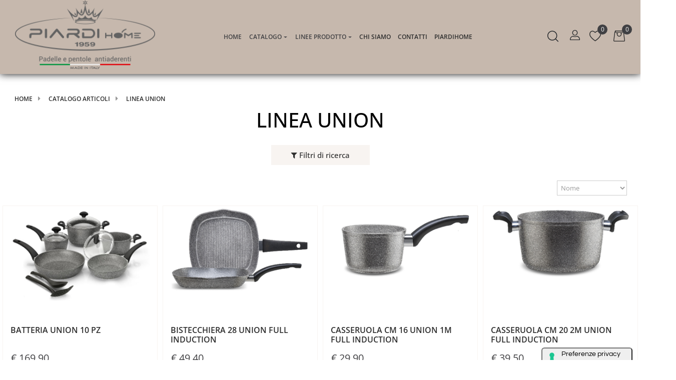

--- FILE ---
content_type: text/html; charset=utf-8
request_url: https://shop.piardihome.com/it/catalogo-articoli/linea-union
body_size: 35648
content:
<!DOCTYPE html>
<html lang="it">
	<head>
		<meta charset="UTF-8">
		<meta name="viewport" content="width=device-width, initial-scale=1, shrink-to-fit=no">
		<meta http-equiv="X-UA-Compatible" content="IE=edge" />
		<link rel="canonical" href="https://shop.piardihome.com/it/catalogo-articoli/linea-union" />
<meta name="keywords" content="LINEA UNION" />
<meta name="description" content="LINEA UNION" />
		<meta name="generator" content="Passweb - Il Cms di Passepartout - https://www.passepartout.net/software/passweb" />
		<title>LINEA UNION - </title>
<link rel="shortcut icon" href="/Resources/PIARDINOX/fav.jpg" />


		<link rel="stylesheet" href="/Static/2023B.67/Scripts/bootstrap-4.4.1.min.css">
		<link type="text/css" rel="stylesheet" href="/Static/2023B.67/Web/MDBPro/css/mdb.css" />
		<link rel="stylesheet" href="/Static/2023B.67/Scripts/font-awesome-4.7.0.min.css" />
		<link type="text/css" rel="stylesheet" href="/Static/2023B.67/Web/common/css/css_all-responsive.css" />


			<link type="text/css" rel="stylesheet" href="/Themes/custom/style/5/custom.css?1767973645" />
	
		
		<link href="/Resources/css/animate.css" type="text/css" rel="stylesheet" />
		<link type="text/css" rel="stylesheet" href="/Static/2023B.67/Web/common/css/wizard-theme-responsive/jquery-1.13.3-ui.min.css" />
		<link type="text/css" rel="stylesheet" href="/Static/2023B.67/Web/common/css/jquery.mmenu.all.css" />


<style type="text/css">/***********************//****** GENERALE *******//***********************/strong {text-shadow: 0 0 black;}@font-face {  font-family:'icomoon';  src:url(/Resources/Font/icomoon.woff) format("woff");  font-weight:400;  font-style:normal;  font-display:block;}.icomoon{font-family:'icomoon'!important;speak:none;font-style:normal;font-weight:400;font-variant:normal;text-transform:none;line-height:1;-webkit-font-smoothing:antialiased;-moz-osx-font-smoothing:grayscale}.icon-Friendly:before{content:"\e915"}.icon-Icon_4-Circle:before{content:"\e900"}.icon-Icon_Cart:before{content:"\e901"}.icon-Icon_Check:before{content:"\e902"}.icon-Icon_Circle:before{content:"\e903"}.icon-Icon_Compare:before{content:"\e904"}.icon-Icon_Down:before{content:"\e905"}.icon-Icon_Left-2:before{content:"\e906"}.icon-Icon_Long-Down:before{content:"\e907"}.icon-Icon_Mail:before{content:"\e908"}.icon-Icon_Right:before{content:"\e909"}.icon-Icon_Right-2:before{content:"\e90a"}.icon-Icon_Search:before{content:"\e90b"}.icon-Icon_Up:before{content:"\e90c"}.icon-Icon_User:before{content:"\e90d"}.icon-Icon_Wishlist:before{content:"\e90e"}.icon-icon-Filter:before{content:"\e90f"}.icon-icon-Paly:before{content:"\e910"}.icon-Packaging:before{content:"\e911"}.icon-Payment:before{content:"\e912"}.icon-shipping:before{content:"\e913"}.icon-zoom-in:before{content:"\e914"}.leo-quickview-bt-content:before {  content: "\e914";  font-size: 20px;  line-height: 40px;  font-family: "icomoon";}.leo-compare-bt-content:before {  font-size: 18px;  font-family: "icomoon";  display: inline-block;  content: "\e904";  line-height: 40px;}.bs-container {   max-width: 1610px;  width: 100%;}@media (min-width: 1360px) {   .bs-container { max-width: 1360px;   }}@media (min-width: 1800px) {   .bs-container { max-width: 1610px;   }}.large-container {  max-width: 1710px !important; }.medium-container {  max-width: 1290px !important; }a:not(.nav-link) {  -webkit-transition: all 0.3s ease-in-out !important;  -moz-transition: all 0.3s ease-in-out !important;  -ms-transition: all 0.3s ease-in-out !important;  -o-transition: all 0.3s ease-in-out !important;  transition: all 0.3s ease-in-out !important;}.form-control:focus {  border-color: unset !important;   box-shadow: 0 0 0 0.2rem rgba(0,123,255,0) !important;}.formfield_button input:hover {  transition: all 0.3s ease-in-out !important;}.link-privacy:hover {  color: #d6d5d3;}/*****STILE BOTTONI SHARER*****/.sharer {  background-color: transparent !important;  border: unset!important;  padding: .5rem 10px;}.sharer:focus {  box-shadow:none!important;}.facebook i {color:#3b5998;}.twitter i {color:#00acee;}.whatsapp i {color:#25d366;}.telegram i {color:#08c;}.linkedin i {color:#0e76a8;}.mail i {color:#d93025;}.pinterest i {color:#e60023;}/*****FINE STILE BOTTONI SHARER*****/.contenitore-pulsanti > div:hover button,.contenitore-pulsanti > div:hover button span {   color: #fff !important;}@media (max-width: 576px) {   .contenitore-pulsanti img {width: 26px !important;  }}@media (min-width: 992px) {   .logo {order: 1;  }  .contenitore-menuTestata {order: 2;  }  .contenitore-spacer {order: 3;  }  .contenitore-pulsanti {order: 4;  } }@media (max-width: 576px) {   .contenitore-pulsanti {padding: 0px !important;  }  .contenitore-pulsanti button span {font-size: 18px !important;  }   .logo {max-width: 170px;  }}  @media (max-width: 1100px) {   .contenitore-spacer {display: none;  }}.contenitore-testata {  position: static !important;  /*width: 100% !important;*/  box-shadow: 0 0 15px #121212;}.contenitore-testata.pw-sticky {  position: fixed !important;  background: #fff;  box-shadow: 0 0 15px #121212;}@media (max-width: 576px) {   .contenitore-testata {height: 65px;  }}/*********************************************//***** POPUP CARRELLO, WISH E COMPARATORE ****//*********************************************/.jgrowlblack {  max-width: 95% !important;    padding: 15px !important;    box-sizing: border-box !important;    width: auto !important;    height: 610px;    overflow-y: auto;}@media (min-width: 768px) {   .jgrowlblack {  max-width: 70% !important;/*height: auto !important;*/  }}@media (min-width: 576px) {   .jgrowlblack {height: 495px;}  .jgrowlblack h3 {font-size: 16px !important;}}body>div.jGrowl.center .jGrowl-notification {    margin-top: 5%;}.titoletto {  background: #4cbb6c;  padding: 10px;  color: #fff;  font-weight: 600;    font-size: 16px;}.pulsantePopUp {  text-transform: uppercase;    font-weight: 600 !important;  padding: 8px 20px;  font-size: 16px;  }@media (max-width: 768px) { .pulsantePopUp {text-transform: uppercase;font-weight: 600 !important;padding: 8px 20px;font-size: 14px;  }}.pulsantePopUp:first-child {  background: #404043;  color: #fff;}.pulsantePopUp:first-child:hover {  background: #ddd;  color: #2d2d2d;}.pulsantePopUp:last-child {  background: #2d2d2d;  margin-left: 5px;  color: #fff;}.pulsantePopUp:last-child:hover {  background: #6c6c6c;  color: #fff;}.valorePrezzo {  font-size: 20px;    margin-top: 20px;}.valoreQuantita {  font-size: 16px;}/*********************************************//*************** MENU PRINCIPALE *************//*********************************************/@media (min-width: 992px) {   .menuTestata > li:nth-child(1),  .menuTestata > li:nth-child(2) {display: none;  }}@media (max-width: 1310px) {   .contenitore-menuTestata > div > ul > li > a,  .contenitore-menuTestata > ul > li > a,  .contenitore-menuTestata span:not(.spacer) {font-size: 12px !important;padding-left: 7px !important;padding-right: 7px !important;  }  .menu-collapse .pw-collapse-target {top: 80px !important;  }    .menu-collapse {padding-left: 0px !important;padding-right: 0px !important;  }}.menu-collapse button span {  display: contents;}.menu-collapse button:hover {  color: #fff !important;}/*.menu-collapse button {  padding: 0 0 2px 0 !important;}*/.pw-collapse-target {  transition: 0.1s ease all !important;}.menu-collapse a {  font-weight: 600 !important;  color: #2d2d2d !important;  }.menu-collapse a:hover {  color: #404043 !important;}.more::after {    display: inline-block;    width: 0;    height: 0;    margin-left: .3em;    vertical-align: middle;    content: "";    border-top: .3em solid;    border-right: .3em solid transparent;    border-left: .3em solid transparent;}.menuTestata-menu .mm-navbars-top .mm-title {  display: none;}.menuTestata-menu .mm-navbars-top .mm-close:before, .menuTestata-menu .mm-navbars-top .mm-close:after {  display: none;}.menuTestata-menu .mm-navbars-top .mm-close {  right: 30px !important;  color: rgb(0, 0, 0) !important;}.menuTestata-menu .mm-listview>li:not(.mm-divider):after {  border-bottom-width: 0px !important;}.menuTestata-menu .mm-navbars-top {  border-bottom-width: 0px !important; }.menuTestata-menu .list-group-item:first-child,.menuTestata-menu .list-group-item:last-child {  border-radius: 0px !important;}.menuTestata-menu.mm-menu {  background: #fff !important;}.menuTestata-menu.mm-menu .mm-listview {  border-color: rgba(0, 0, 0, 0) !important;}.mm-listview>li, .mm-listview>li .mm-next, .mm-listview>li .mm-next:before, .mm-listview>li:after {  border-color: rgba(0, 0, 0, 0.1) !important;}/*.menuTestata-menu .accordion-target.mm-listview li .list-group-item-action {  font-size: 13px !important;  padding-bottom: 9px !important;  padding-top: 9px !important;}*/.menuTestata-menu .list-group-item {  border: unset;  border-bottom: 1px solid rgba(0,0,0,.125) !important;}.menuMobile li:not(:first-child) {  display: none;}.cerca-sul-sito .formfield_button {  position: relative;}.cerca-sul-sito .formfield_button:before {  content: '';  position: absolute;  bottom: 50%;  border-style: solid;  border-color: transparent #333b48 transparent;  border-width: 8px 8px 8px 0;  right: 62px;  -webkit-transform: translateY(50%);  -moz-transform: translateY(50%);  -ms-transform: translateY(50%);  -o-transform: translateY(50%);  transform: translateY(50%);}.cerca-sul-sito .formfield_button:hover:before {  border-color: transparent #404043 transparent;}.effetto-cerca .pw-collapse-target {  opacity: 0;  transition: 0.3s all ease;  z-index: 1000;}@media (max-width: 576px) {   .effetto-cerca .pw-collapse-target {left: -45vw !important;top: 12vw !important;  }}.effetto-cerca .pw-collapse-target.show {  opacity: 1;  }.effetto-cerca-2 .pw-collapse-target {  margin-top: 20px !important;  opacity: 0;  transition: 0.2s all ease-out;}.effetto-cerca-2 .pw-collapse-target.show {  margin-top: 0px !important;  opacity: 1;  }.ecMiniwishlistComp.card .card-body {  padding: 0px !important;}.ecMinicartComp.card .card-body {  padding: 0px !important;}/* Underline From Center */.hvr-underline-from-center {  display: inline-block;  vertical-align: middle;  -webkit-transform: perspective(1px) translateZ(0);  transform: perspective(1px) translateZ(0);  box-shadow: 0 0 1px transparent;  position: relative;  overflow: hidden;}.hvr-underline-from-center:before {  content: "";  position: absolute;  z-index: -1;  left: 50%;  right: 50%;  bottom: 35px;  background: #404043;  height: 2px;  -webkit-transition-property: left, right;  transition-property: left, right;  -webkit-transition-duration: 0.3s;  transition-duration: 0.3s;  -webkit-transition-timing-function: ease-out;  transition-timing-function: ease-out;}.hvr-underline-from-center:hover:before, .hvr-underline-from-center:focus:before, .hvr-underline-from-center:active:before {  left: 20%;  right: 20%;}.menu-collapse .hvr-underline-from-center:before {  bottom: 38px !important;  height: 2px !important;}.menu-collapse span {  padding: 10px 0;}/* Grow */.hvr-grow {  display: inline-block;  vertical-align: middle;  -webkit-transform: perspective(1px) translateZ(0);  transform: perspective(1px) translateZ(0);  box-shadow: 0 0 1px transparent;  -webkit-transition-duration: 0.3s;  transition-duration: 0.3s;  -webkit-transition-property: transform;  transition-property: transform;}.hvr-grow:hover, .hvr-grow:focus, .hvr-grow:active {  -webkit-transform: scale(1.1);  transform: scale(1.1);}.userbarComp-loggedUser {  -ms-flex: 0 0 75% !important;  flex: 0 0 75% !important;  max-width: 75% !important;}.userbarComp-logout {  -ms-flex: 0 0 25% !important;  flex: 0 0 25% !important;  max-width: 25% !important;}/* CELLA PRODOTTO HOME */@media (min-width: 992px) {   .contenitore-bottoni {opacity: 0;visibility: hidden;-webkit-transition: all 0.4s ease-in-out;-moz-transition: all 0.4s ease-in-out;-ms-transition: all 0.4s ease-in-out;-o-transition: all 0.4s ease-in-out;transition: all 0.4s ease-in-out;-webkit-transform: translate(20%,-50%);-moz-transform: translate(20%,-50%);-ms-transform: translate(20%,-50%);-o-transform: translate(20%,-50%);transform: translate(20%,-50%);  }  .cella-prodotto:hover .contenitore-bottoni {transform: translate(-1px,-50%);right: 0;opacity: 1;visibility: visible;  }  }/*.contenitore-bottoni > div {  width: 40px !important;}*/.contenitore-bottoni > div a {  position: relative;  overflow: initial;  font-weight: 400;  display: inline-block;  vertical-align: top;  height: 40px;  width: 40px !important;  line-height: 40px;  background: #dedede;  color: #333;  text-align: center;  padding: 0;  margin: 0 0 1px;  -webkit-transition: all 0.3s ease 0s;  -moz-transition: all 0.3s ease 0s;  -ms-transition: all 0.3s ease 0s;  -o-transition: all 0.3s ease 0s;  transition: all 0.3s ease 0s;  font-size: 20px;}.contenitore-bottoni > div a:hover {  color: #fff;  background: #2d2d2d;}.contenitore-bottoni > div a .effetto-pulsante-cella {  position: absolute;  z-index: -1;  bottom: 50%;  color: #fff;  background: #2d2d2d;  font-size: 8px;  padding: 2px 10px;  visibility: hidden;  line-height: 14px;  white-space: nowrap;  text-transform: uppercase;  letter-spacing: 1px;  font-weight: 400;  pointer-events: none;  margin-right: 10px;  right: 0;  opacity: 0;  filter: alpha(opacity=0);  border-radius: 3px;  -webkit-transform: translateY(50%);  -moz-transform: translateY(50%);  -ms-transform: translateY(50%);  -o-transform: translateY(50%);  transform: translateY(50%);  -webkit-transition: all 0.3s ease-out 0s;  -moz-transition: all 0.3s ease-out 0s;  -ms-transition: all 0.3s ease-out 0s;  -o-transition: all 0.3s ease-out 0s;  transition: all 0.3s ease-out 0s;}.contenitore-bottoni > div a:hover .effetto-pulsante-cella {  visibility: visible;  opacity: 1;  filter: alpha(opacity=100);  right: 100%;}.contenitore-bottoni > div a .effetto-pulsante-cella:before {  content: "";  position: absolute;  bottom: 50%;  border: 5px solid transparent;  border-left: 5px solid #2d2d2d;  left: 100%;  -webkit-transform: translateY(50%);  -moz-transform: translateY(50%);  -ms-transform: translateY(50%);  -o-transform: translateY(50%);  transform: translateY(50%);}@media (max-width: 1024px) {  .contenitore-bottoni {opacity: 1;visibility: visible;transform: translate(0%,-50%) !important;right: 5px !important;  }}.simula-quick-view {  border-radius: 0.2rem !important;}/*==== COMPONENTE CARRELLO SCHEDA PRODOTTO (configuratore colore e misura) ====*/.dd-option-color {  border-left: 1px solid #3cb7b7;    border-right: 1px solid #3cb7b7;    border-top: 1px solid #3cb7b7;  border-bottom: 1px solid #3cb7b7;}@media (min-width: 355px) and (max-width: 768px) { .ecFieldaddtocartCompSizeMinimal-selectsize {    left: -55px !important;}}/* Componenti offerte/novità */@media (min-width: 992px) and (max-width: 1200px) {   .ecOfferboxComp-cells .ecOfferboxComp-cell {width: 25% !important;flex: 0 0 25% !important;  }}@media (min-width: 768px) and (max-width: 992px) {   .ecOfferboxComp-cells .ecOfferboxComp-cell {width: 33.33333% !important;flex: 0 0 33.33333% !important;  }}@media (min-width: 576px) and (max-width: 768px) {   .ecOfferboxComp-cells .ecOfferboxComp-cell {width: 33.33333% !important;flex: 0 0 33.33333% !important;  }}@media (max-width: 576px) {   .ecOfferboxComp-cells .ecOfferboxComp-cell {width: 50% !important;flex: 0 0 50% !important;  }}/******************************//********** FOOTER ************//******************************/.block-social li a:before {    content: "";    font-family: "FontAwesome";    font-size: 18px;    color: #666;}.block-social li.facebook a:before {    content: "\f09a";}.block-social li.twitter a:before {    content: "\f099";}.block-social li.pinterest a:before {    content: "\f0d2";}.block-social li.instagram a:before {    content: "\f16d";}.block-social li+li {    margin-left: 15px;}.block-social li {    display: inline-block;    cursor: pointer;    margin-bottom: 0;}.block-social li a {    display: block;    white-space: nowrap;    padding: 0;    height: 35px;    width: 35px;    background: #fff;    line-height: 38px;    border-radius: 100%;    position: relative;    text-align: center;    transform: translateY(0);    transition: all 0.3s;    color: #999;    cursor: pointer;    font-size: 14px;    font-weight: 300;}.block-social li a:hover {    background: #404043;    transform: translateY(-10px);}.footer-container li a:hover {    color: #404043;}.block-social li a:hover:before {    color: #fff;}.block-social ul {  padding: 0 !important;}@media (min-width: 768px) {  .inline_bottom, .block-social {text-align: right;  }}/* back to top */.arrowUp {  bottom: 75px;}.pulsanteOpzioni {  display: none;  position: fixed;  cursor: pointer;  left: 20px;  bottom: 20px;  text-decoration: none;  text-align: center;  font-size: 14px;  background-color: #2d2d2d;  z-index: 5000;}.pulsanteOpzioni a {  color: #2d2d2d;  font-weight: bold;}.pulsanteOpzioni a:hover {    color: #404043;}/* popup quick view */.ecFieldaddtocartComp .qtyplus,.ecFieldaddtocartComp .qtyminus {  transition: 0.3s all ease;}.carrello.ecFieldaddtocartComp .qtyminus:hover {  background-image: url(/Resources/image/freccia-meno-hover.png) !important;  background-color: #404043 !important;  background-position: 50% 45%;  background-repeat: no-repeat;}.carrello.ecFieldaddtocartComp .qtyplus:hover {  background-image: url(/Resources/image/freccia-piu-hover.png) !important;  background-color: #404043 !important;  background-position: 50% 45%;  background-repeat: no-repeat;}@media (max-width: 576px) {  .carrello > div > div > div.d-flex {display: -ms-contents !important;display: contents !important;  }}@media (max-width: 397px) {  .carrello a {margin-left: 3px !important;/*margin-top: 15px !important;*/  }}@media (min-width: 993px) {  .carrello i {  display: none !important;  }}.wizard .carrello i {    display: block !important;}.availability img {  margin-top: -5px !important;}/*******************************************************//**************** CATALOGO PRODOTTI ********************//*******************************************************/.breadcrumb-item+.breadcrumb-item::before {  content: "\f0da" !important;  color: #999999 !important;  font-family: "FontAwesome" !important;  margin: .3125rem !important;  display: inline !important;}@media (min-width: 992px) {  .wrapperFiltri .pw-collapse-target {display:block;opacity:1;}  .wrapperFiltri .pw-collapse-button {display:none;}}.ecFieldratingComp img {  width: 10px;}.ecFieldratingComp .review_product {  font-size: 10px !important;}.ecFieldratingComp .review_product a:hover {  color: #404043 !important;}@media (max-width: 768px) {  .catalogo2Colonne .ecCatalogComp-cell, .catalogo2Colonne .ecCatalogsearchresultsboxComp-cell {  flex: 0 0 50%!important;  max-width: 50%!important;  }}@media (min-width: 768px) and (max-width: 992px){  .catalogo2Colonne .ecCatalogComp-cell {-ms-flex: 0 0 50% !important;    flex: 0 0 50% !important;    max-width: 50% !important;  }}@media (min-width: 992px) {  .catalogo2Colonne .ecCatalogComp-cell {-ms-flex: 0 0 25% !important;    flex: 0 0 25% !important;    max-width: 25% !important;  }}@media (min-width: 768px) and (max-width: 1024px) {  .due-colonne .ecListCategoryComp-cells .ecListCategoryComp-cell {-ms-flex: 0 0 33% !important;    flex: 0 0 33% !important;    max-width: 33% !important;  }  .due-colonne .ecListCategoryComp-cells .ecListCategoryComp-cell .ecFieldimagecategoryComp {height: 145px !important;  }  .due-colonne .ecListCategoryComp-cells .ecListCategoryComp-cell .ecFieldimagecategoryComp img {height: 145px !important;  }}.cella-catalogo .contenitore-bottoni {  display: flex;  /*display: -webkit-flex !important;  display: -moz-flex !important;*/  display: -ms-flexbox !important;  bottom: 0px !important;  left: 15px !important;  -webkit-justify-content: flex-start !important;  -moz-justify-content: flex-start !important;  -ms-justify-content: flex-start !important;  -o-justify-content: flex-start !important;  justify-content: flex-start !important;  top: unset !important;}.cella-catalogo .contenitore-bottoni .effetto-pulsante-cella:before {  content: "" !important;  border: 5px solid transparent !important;  border-top-color: #2d2d2d !important;  position: absolute !important;  top: 100% !important;  left: 50% !important;  margin-left: -5px !important;  bottom: unset !important;  transform: translateY(0%) !important;}.cella-catalogo .contenitore-bottoni .effetto-pulsante-cella {  position: absolute !important;  bottom: 100% !important;  left: 50% !important;  /*width: fit-content;  width: 150px;*/  display: table;  transform: translateX(-50%) !important;  margin-bottom: 7px !important;  color: #fff !important;  background: #2d2d2d !important;  font-size: 8px !important;  padding: 5px 10px 3px !important;  transition: all .4s !important;  opacity: 0 !important;  visibility: hidden !important;  line-height: 15px !important;  white-space: nowrap !important;  text-transform: uppercase !important;  letter-spacing: 1px !important;  font-weight: 300 !important;  border-radius: 11px !important;  pointer-events: none !important;}@media (max-width: 576px){  .cella-catalogo .contenitore-bottoni .effetto-pulsante-cella {left: -10% !important;  }}.cella-catalogo .contenitore-bottoni a:hover .effetto-pulsante-cella {  opacity: 1 !important;  visibility: visible !important;}.cella-catalogo .contenitore-bottoni > div {  width: 50px !important;  padding: 0 !important;  margin: 0 !important;}.cella-catalogo .contenitore-bottoni > div a {  width: 40px !important;  height: 40px !important;  -moz-box-shadow: 1px 1px 1px rgba(0,0,0,.1) !important;  -webkit-box-shadow: 1px 1px 1px rgba(0,0,0,.1) !important;  -o-box-shadow: 1px 1px 1px rgba(0,0,0,.1) !important;  -ms-box-shadow: 1px 1px 1px rgba(0,0,0,.1) !important;  box-shadow: 1px 1px 1px rgba(0,0,0,.1) !important;  border: 0 !important;  line-height: 40px !important;  text-align: center !important;  padding: 0 !important;  background: #dedede !important;  /*border-radius: 50% !important;*/  margin: 0 10px 0 0 !important;  display: block !important;  color: #000 !important;  transition: all .4s !important;  position: relative !important;}.cella-catalogo .contenitore-bottoni > div a:hover {  background: #2d2d2d !important;  color: #fff !important;  transform: translateY(-3px) !important;}.cella-catalogo .contenitore-bottoni > div i,.cella-catalogo .contenitore-bottoni > div .leo-quickview-bt-content:before {  font-size: 14px !important;}@media (max-width: 1200px){  .cella-catalogo .contenitore-bottoni {left: 0px !important;  }}.cella-catalogo .ecFieldaddtocartComp-soldout,.cella-prodotto .ecFieldaddtocartComp-soldout {    width: 120px;    padding-right: 7px;    line-height: 39px;    background: #fff;    border-radius: 50px;    -moz-box-shadow: 1px 1px 1px rgba(0,0,0,.1) !important;    -webkit-box-shadow: 1px 1px 1px rgba(0,0,0,.1) !important;    -o-box-shadow: 1px 1px 1px rgba(0,0,0,.1) !important;    -ms-box-shadow: 1px 1px 1px rgba(0,0,0,.1) !important;    box-shadow: 1px 1px 1px rgba(0,0,0,.1) !important;}.ecCatalogComp-cells + div {  background: #f8f4f1;  padding: 0 15px;}.ecCatalogComp-cells + div > div:nth-child(2) {  height: 40px !important;}.wrapperFiltri button {  transition: 0.3s ease all;}.wrapperFiltri button:hover,.wrapperFiltri.pw-collapsed button {  background: #2d2d2d !important;  color: #fff !important;}@media (min-width: 576px) and (max-width: 768px){  .ecCatalogComp-filter a.removeCatalogFilters {top: -72px !important;  }}@media (max-width: 768px){  .ecFieldtitlecategoryComp a {font-size: 26px !important;  }}/************************************************************//******************** PAGINA OFFERTA/NOVITA *****************//************************************************************/.ecCatalogsearchresultsboxComp .ecCatalogsearchresultsboxComp-cells + div {    background: #f8f4f1;    padding: 0 15px;}/************************************************************//**************** PAGINE BIANCHE COLLECTION *****************//************************************************************/.imgCover figure img {  object-fit: cover;}@media (max-width: 992px){  .contenitore-titolo > div {max-width: 90vw !important;  }}@media (max-width: 576px){  .contenitore-titolo {    top: 0rem !important;  }  .contenitore-titolo > div {  padding-bottom: 0em !important;    padding-left: 0em !important;    padding-right: 0em !important;    padding-top: 1em !important;  }  .contenitore-titolo > div h1 {font-size: 1.9rem !important;  }}/*---------------------------------------------------------------- CARRELLO ------------------------------------------------------------------------*/ .ecCartCustomComp-checkoutLink a:hover {  color: #fff !important;  background: #404043 !important;  border: 1px solid #404043 !important;}@media (max-width: 576px) {  .ecCartCustomComp,  .ecCartCustomComp-cartTableRow {  padding-right: 5px !important;    padding-left: 5px !important;  }  .rowQty {width: 40px !important;  }  .ecCartCustomComp input.qtyplus,   .ecCartCustomComp input.qtyminus {right: 50px !important;    width: 25px !important;  }  .ecCartCustomComp-section h2 a {font-size: 14px !important;  }}@media (max-width: 992px) {  .ecCartCustomComp-cartTableRow.editable > div {    font-size: .9rem;    flex: 0 0 15%;    max-width: 15%; padding-right: 5px !important;    padding-left: 5px !important;  }  .ecCartCustomComp-cartTableRow > div:nth-child(2) {font-size: .9rem;    flex: 0 0 35%;    max-width: 35%;   }  .ecCartCustomComp-cartTableRow > div:nth-child(3) {font-size: .9rem;    flex: 0 0 25%;    max-width: 25%;   }  .ecCartCustomComp-cartTableRow > div:nth-child(4) {font-size: .9rem;    flex: 0 0 25%;    max-width: 25%;   }  .ecCartCustomComp-cartButtonCol {position: absolute;    right: 15px;    bottom: 0;  }  .row.ecCartCustomComp-cartTableRow > div {    padding: .0rem !important;  }}/*---------------------------------------------------------------- WISHLIST ------------------------------------------------------------------------*/ .ecCartCustomComp-checkoutLink a:hover {  color: #fff !important;  background: #404043 !important;  border: 1px solid #404043 !important;}.ecWishlistCustomComp-wishlistDetailTable label.title {  display: none !important;}@media (max-width: 992px) {  .ecWishlistCustomComp-section {/*padding: 3px !important;*/    flex: 0 0 15% !important;    max-width: 15%;  }  .ecWishlistCustomComp-section:nth-child(2) {    flex: 0 0 50% !important;    max-width: 50%;  }  .ecWishlistCustomComp-section:nth-child(3) {    flex: 0 0 25% !important;    max-width: 25%;  }  .ecWishlistCustomComp-wishlistDetailButtonCol {    margin-top: 20px;  }  .ecWishlistCustomComp-wishlistDetailButtonCol .addwishlistitem {    font-size: 20px !important;  }    .ecWishlistCustomComp-wishlistDetailTableRow .rowQty {    width: 60px !important;  }  .ecWishlistCustomComp-wishlistDetailTableRow img {  padding: 0 5px;  }}.ecWishlistCustomComp-cartButtonCol-container .addwishlistitem i {  font-size: 26px;}/*------------------------------------------------------------------- CHECKOUT ---------------------------------------------------------------------*/ .link-checkout:hover {  color: #d6d5d3;}.ecCheckoutCustomComp .ecCheckoutCustomComp-accordion .card-body input[type=text],.ecCheckoutCustomComp .ecCheckoutCustomComp-accordion .card-body select {  /*height: 35px !important;*/  background: #f8f4f1 !important;}/*---------------------------------------------------------------- COMPARATORE ---------------------------------------------------------------------*/ @media (max-width: 992px) {  .ecFieldaddtocartComp .effetto-pulsante-cella {display: none;  }}/*---------------------------------------------------------------- REGISTRAZIONE ---------------------------------------------------------------------*/ .reg-check label {  width: 100% !important;  text-align: left;}.mcManagementComp .custom-control {  width: auto !important;}.larghezza-massima label {  width: 100% !important;}.grecaptcha-badge {  /*z-index: 9999999;*/  bottom: 220px !important;}/*---------------------------------------------------------------- AREA RIVENDITORI ----------------------------------------------------------------*/ .conteffects:hover {background-color: #fff;box-shadow: 0px 0px 5px 1px rgba(131 ,  131,  131, 1);transition-duration: 1.5s;} .ecCheckoutCustomComp .alert.alert-info {   display:none;}/*---------------------------------------------------------------- HOME ----------------------------------------------------------------*/ @media (min-width: 576px)  and (max-width: 768px) {  .img-home figcaption {font-size: 18px !important;  }}@media (max-width: 576px) {  .img-home figcaption {font-size: 13px !important;  }}.contenitore-categorie-principali .row {  display: -webkit-box;  display: -webkit-flex;  display: -ms-flexbox;  display:         flex;}.contenitore-categorie-principali .row > [class*='col-'] {  display: flex;  flex-direction: column;}.contenitore-categorie-principali .imagelinkComp {  position: relative;  overflow: hidden;}.contenitore-categorie-principali .imagelinkComp img,.contenitore-categorie-principali .imagelinkComp figure {  transition: all 0.4s ease;  }.contenitore-categorie-principali .imagelinkComp figcaption {  font-size: 90%;  color: #fff !important;  position: absolute;  bottom: 50px;  left: 50px;}.contenitore-categorie-principali .imagelinkComp figure {  background: #000;}.contenitore-categorie-principali .imagelinkComp img {  opacity: 0.9;}.contenitore-categorie-principali .imagelinkComp:hover img {    transform: scale(1.05);  opacity: .5;}.contenitore-categorie-principali .imagelinkComp:hover figure {  background: #000;}.contenitore-categorie-principali .imagelinkComp h3 {  position: relative;  overflow: hidden;  width: fit-content;}.contenitore-categorie-principali .imagelinkComp h3:before {  content: "";  position: absolute;  top: 0;  left: 0;  width: 100%;  height: 100%;  background: #ae8875;  opacity: .4;  -webkit-transform: translate3d(-100%,0,0) translate3d(-1px,0,0);  -moz-transform: translate3d(-100%,0,0) translate3d(-1px,0,0);  -ms-transform: translate3d(-100%,0,0) translate3d(-1px,0,0);  -o-transform: translate3d(-100%,0,0) translate3d(-1px,0,0);  transform: translate3d(-100%,0,0) translate3d(-1px,0,0);  -webkit-transition: transform 0.7s cubic-bezier(.7,0,.3,1);  -moz-transition: transform 0.7s cubic-bezier(.7,0,.3,1);  -ms-transition: transform 0.7s cubic-bezier(.7,0,.3,1);  -o-transition: transform 0.7s cubic-bezier(.7,0,.3,1);  transition: transform 0.7s cubic-bezier(.7,0,.3,1);}.contenitore-categorie-principali .imagelinkComp:hover h3:before {    -webkit-transform: translate3d(100%,0,0) translate3d(1px,0,0);    -moz-transform: translate3d(100%,0,0) translate3d(1px,0,0);    -ms-transform: translate3d(100%,0,0) translate3d(1px,0,0);    -o-transform: translate3d(100%,0,0) translate3d(1px,0,0);    transform: translate3d(100%,0,0) translate3d(1px,0,0);}@media (max-width: 1200px) {  .contenitore-categorie-principali .imagelinkComp figure {overflow: hidden;  }}@media (max-width: 768px) {  .contenitore-categorie-principali .ColumnComp {padding-left: 0px !important;padding-right: 0px !important;  }}@media (max-width: 1199px) and (min-width: 992px) {  .scopri-piu.paragraphComp h4 {font-size: 40px;line-height: 45px;  }}@media (max-width: 991px) {  .scopri-piu.paragraphComp h4 {font-size: 24px !important;line-height: 30px !important;  }  .scopri-piu.paragraphComp {font-size: 16px !important;line-height: 24px !important;  }}.scopri-piu a {  font-size: 14px;  line-height: 24px;  border: 1px solid;  color: #2d2d2d;  text-transform: uppercase;  padding: 15px 20px;  display: inline-block;}.scopri-piu a i {  padding-left: 15px;  font-weight: 700;  font-size: 35px;  display: inline-block;  vertical-align: middle;}@media (max-width: 767px) {  .scopri-piu {text-align: center !important;  }}.formfield_field ul > li label {  font-weight: 600 !important;}.resCarousel-inner > div {  height: unset !important;}a.contenitore-home {  max-width: 304px;}.contenitore-home img {    transition: all 0.3s ease !important;}.contenitore-home:hover img {transition: all 0.3s ease !important;     transform: scale(1.2);    -webkit-filter: grayscale(40%);    filter: grayscale(40%);}a.contenitore-home:hover .paragraphComp-content {  color: #404043;}.mcRadiofieldComp-field > div > label {  min-width: auto !important;}@media (max-width: 1200px) {  .chi-siamo .ColumnComp,  .chi-siamo .containerComp {padding-left: 0 !important;padding-right: 0 !important;  }    .no-bordo-mobile {border-right: 0px solid #999 !important;  }}.ecCheckoutCustomComp-accordion .card-body input[type=text], .ecCheckoutCustomComp-accordion .card-body select {  border-bottom: 0px solid #ced4da !important;  border-left: 0px solid #ced4da !important;  border-right: 0px solid #ced4da !important;  border-top: 0px solid #ced4da !important;}.nome-categoria:before {  content: "";  position: absolute;  top: 0;  left: 15;  width: 20px;  height: 1px;  background: #404043;}.accordionComp-accordion .card {  border: 0px solid rgba(0,0,0,.125) !important;}.accordionComp-accordion .card-link.collapsed .accordion-aperto {  display: none;}.accordionComp-accordion .card-link.collapsed .accordion-chiuso {  display: block;}.accordionComp-accordion .card-link .accordion-chiuso {  display: none;}.banner-home a:hover {  color: #fff !important;  background: #404043 !important;}@media (max-width: 992px) {  .img-mission {margin-left: 0px !important;  }}/* ecOfferboxComp *//******* IMMAGINE SECONDARIA CELLE ARTICOLO *****/@media (min-width: 1200px) {  .ecOfferboxComp .cella-prodotto .product-additional,   .ecOfferboxComp .grigliaArticoloLista .product-additional,  .ecProductComp .cella-prodotto .product-additional {position: absolute;text-align:center;top: 0;visibility: hidden;left: 15px;right: 15px;bottom: 0;opacity: 0;filter: alpha(opacity=0);background-color: transparent;-webkit-transition: all 0.4s;-moz-transition: all 0.4s;-ms-transition: all 0.4s;-o-transition: all 0.4s;transition: all 0.4s;transition: all .4s;transform: scale3d(0,1,0);  }  .ecOfferboxComp .cella-prodotto .product-additional img,    .ecOfferboxComp .grigliaArticoloLista .product-additional img  /*,  .ecProductComp .cella-prodotto .product-additional img*/ {width: 262px;  }  .ecOfferboxComp .cella-prodotto:hover .product-additional,   .ecOfferboxComp .grigliaArticoloLista:hover .product-additional,  .ecProductComp .cella-prodotto:hover .product-additional {visibility: visible;opacity: 1;filter: alpha(opacity=100);transform: scale3d(1,1,1);  }}@media (min-width: 1200px) {  .ecCatalogComp .cella-prodotto .product-additional,   .ecCatalogComp .grigliaArticoloLista .product-additional,  .ecProductComp .cella-prodotto .product-additional {position: absolute;text-align: center;top: 0;visibility: hidden;left: 45px;bottom: 0;opacity: 0;filter: alpha(opacity=0);background-color: transparent;-webkit-transition: all 0.4s;-moz-transition: all 0.4s;-ms-transition: all 0.4s;-o-transition: all 0.4s;transition: all 0.4s;transition: all .4s;transform: scale3d(0,1,0);  }  .ecCatalogComp .cella-prodotto:hover .product-additional,   .ecCatalogComp .grigliaArticoloLista:hover .product-additional,  .ecProductComp .cella-prodotto:hover .product-additional {visibility: visible;opacity: 1;filter: alpha(opacity=100);transform: scale3d(1,1,1);  }}@media (min-width: 1380px) and (max-width: 1800px) {  .ecCatalogComp .cella-prodotto .product-additional img,   .ecCatalogComp .grigliaArticoloLista .product-additional img {width: 300px;  }  .ecProductComp .cella-prodotto .product-additional img {width: 303px;  }}@media (max-width: 1380px) {  .cella-prodotto > div > div.htmlComp {display: none;  }}.immagineSecondaria .contenitore-bottoni > div {  width: auto !important;}.filtri span {  transition: all 0.3s ease-in-out !important;}.filtri span:hover {  color: #fff !important;  background: #404043 !important;}.contenitore-sezione-home .imagelinkComp {  filter: grayscale(10%);}.contenitore-sezione-home .imagelinkComp img {  width: auto;  object-fit: cover;}.contenitore-sezione-home h4 {  font-size: 45px !important;  /*margin-top: 23px !important;*/}@media (min-width: 1200px) and (max-width: 1783px) {.contenitore-sezione-home h4 {  font-size: 36px !important;  /*margin-top: 26px !important;*/}  }@media (max-width: 576px) {.contenitore-sezione-home h4 {  font-size: 30px !important;}}@media (min-width: 1200px) {  .griglia-sezione-home .ColumnComp {padding: 0 15px !important;  }}.filtri-menu.mm-menu > div > div {  padding: 0 5px !important;}.accordion i {  transition: transform 0.5s;  margin-right: 10px;}.flip {  transform: rotate(180deg);}.trasporti-scheda-prodotto ul {  list-style-type: none;  padding: 0 !important;}@media (max-width: 568px) {  .payoff {font-size: 8px !important;  }}.link-hover a:hover {  color: #404043;}/* Componenti vari nel sito con media query */@media (min-width: 992px) and (max-width: 1200px) {  .riduciContenitoreHome {min-height: 450px !important;}  .riduciLogoMobile img {width: 180px !important;}  .riduciContenitoreAlto {min-height: 500px !important;}  .riduciTestoMobile .paragraphComp-content h4 {font-size: 24px !important;}  .riduciTestoMobile .paragraphComp-content h3 {font-size: 80px !important;}  .riduciTestoMobile .paragraphComp-content {font-size: 40px !important;}  .menuCatalogoIpadpro .pw-collapse-target {left: -29vw !important; width: 97vw !important;}  /*.menuCatalogoIpadpro .riduciMenuCategIpadpro a {font-size: 14px !important;}*/  .contenitore-home .internoContHome {padding-bottom: 50px !important;padding-top: 50px !important;min-width: 170px !important;  }}@media (min-width: 768px) and (max-width: 992px) {  .riduciContenitoreHome {min-height: 500px !important;}  .riduciLogoMobile img {width: 220px !important;}  .riduciContenitoreAlto {min-height: 400px !important;}  .riduciTestoMobile .paragraphComp-content h4 {font-size: 16px !important;}  .riduciTestoMobile .paragraphComp-content h3 {font-size: 50px !important;}  .riduciTestoMobile .paragraphComp-content {font-size: 30px !important;}}@media (min-width: 576px) and (max-width: 768px) {  .riduciContenitoreHome {min-height: 500px !important;}  .riduciContenitoreAlto {min-height: 300px !important;}  .riduciTestoMobile .paragraphComp-content h4 {font-size: 12px !important;}  .riduciTestoMobile .paragraphComp-content h3 {font-size: 40px !important;}  .riduciTestoMobile .paragraphComp-content {font-size: 20px !important;}}@media (max-width: 576px) {  .riduciContenitoreHome {min-height: 500px !important;}  .riduciContenitoreAlto {min-height: 300px !important;}  .contenitoreAssolutoHome {height: 230px !important;    margin-top: -280px !important;  }  .contenitoreEsternoQuadrati .d-flex.row {width: auto !important;}  .riduciTestoMobile .paragraphComp-content h4 {font-size: 12px !important;}  .riduciTestoMobile .paragraphComp-content h3 {font-size: 40px !important;}  .riduciTestoMobile .paragraphComp-content {font-size: 20px !important;}  .riduciTitoloProdottoMobile a {font-size: 14px !important;}  .riduciLaMissione h1 {font-size: 30px !important}  .riduciLaMissione h2 {font-size: 18px !important}  .riduciLaMissione i {font-size: 13px !important}  .contenitore-home .internoContHome {padding-bottom: 35px !important;padding-top: 35px !important;min-width: 140px !important;  }}.custom-control-input:checked~.custom-control-label::before {  color: #fff;  border-color: #404043 !important;  background-color: #404043 !important;}</style>
		<link href="/Fonts/open-sans/open-sans.css" type="text/css" rel="stylesheet" /><link href="/Fonts/montserrat/montserrat.css" type="text/css" rel="stylesheet" /><link href="/Fonts/questrial/questrial.css" type="text/css" rel="stylesheet" /><link href="/Fonts/pt-serif/pt-serif.css" type="text/css" rel="stylesheet" /><link href="/Fonts/rochester/rochester.css" type="text/css" rel="stylesheet" />

		<!-- Google tag (gtag.js) --> <script async src="https://www.googletagmanager.com/gtag/js?id=G-FLX68R0H5L"></script> <script> window.dataLayer = window.dataLayer || []; function gtag(){dataLayer.push(arguments);} gtag('js', new Date()); gtag('config', 'G-FLX68R0H5L'); </script>
		<!-- TikTok Pixel Code Start -->
		<script>
		!function (w, d, t) {
		  w.TiktokAnalyticsObject=t;var ttq=w[t]=w[t]||[];ttq.methods=["page","track","identify","instances","debug","on","off","once","ready","alias","group","enableCookie","disableCookie","holdConsent","revokeConsent","grantConsent"],ttq.setAndDefer=function(t,e){t[e]=function(){t.push([e].concat(Array.prototype.slice.call(arguments,0)))}};for(var i=0;i<ttq.methods.length;i++)ttq.setAndDefer(ttq,ttq.methods[i]);ttq.instance=function(t){for(
		var e=ttq._i[t]||[],n=0;n<ttq.methods.length;n++)ttq.setAndDefer(e,ttq.methods[n]);return e},ttq.load=function(e,n){var r="https://analytics.tiktok.com/i18n/pixel/events.js",o=n&&n.partner;ttq._i=ttq._i||{},ttq._i[e]=[],ttq._i[e]._u=r,ttq._t=ttq._t||{},ttq._t[e]=+new Date,ttq._o=ttq._o||{},ttq._o[e]=n||{};n=document.createElement("script")
		;n.type="text/javascript",n.async=!0,n.src=r+"?sdkid="+e+"&lib="+t;e=document.getElementsByTagName("script")[0];e.parentNode.insertBefore(n,e)};


		  ttq.load('D4RVE0BC77UAKMH85C10');
		  ttq.page();
		}(window, document, 'ttq');
		</script>
		<!-- TikTok Pixel Code End -->





	</head>
	<body id="page_295" data-page="295" class="  body-loading ">
		<div id="websiteContainer" >
			<div id="websiteFrame">
				<div id="columns"  >
					<div id="middleColumn" class="container  ">
							<div   id="container_3433"  class="  containerComp contenitore-testata container-fluid stickyContent d-flex justify-content-between align-items-center   "  data-sticky-top='0' data-sticky-stop=''  >
									
									<div   id="container_10562"  class="  containerComp contenitore-menuTestata container-fluid no-gutter d-flex align-items-center   "  >
											
											<div id="menu_10565"  class="menu-Resp pw-responsive   " > <ul   class=" hidden-lg-down  menuComp menuTestata-old  float nav hidden-md-down   " data-menu='1' data-has-imageopenbranch='false' data-imageopenbranch='' data-has-imageclosebranch='false' data-imageclosebranch='' data-fadetime='0' data-has-openbranchonclick='false' data-openbranchonclick='0' data-keepbranchesopen='false' data-closeopenedbranch='false' data-onrequest=0 data-class-ul='nav hidden-md-down' >
													
																<li id="menu_entry_10565_346" data-entry-id="menu_entry_10565_346" data-root-id="0" class=" hvr-underline-from-center nav-item">
																	<a href="/it" target="_self"  class="nav-link  "    >
																		Home 
																	</a>
																</li>
															
											
											
											</ul>
											<div id="menu_10565_r" class=" hidden-lg-down  menuComp  list-group hidden-lg-up offcanvas " data-menu='1' data-has-imageopenbranch='false' data-imageopenbranch='' data-has-imageclosebranch='false' data-imageclosebranch='' data-fadetime='0' data-has-openbranchonclick='false' data-openbranchonclick='0' data-keepbranchesopen='false' data-closeopenedbranch='false' data-onrequest=0 data-class-ul='nav hidden-md-down'>
													<div id="oc_button_10565">
														<a href='#r_oc_menu_10565' data-menu-button="true">
																<i class="fa fa-bars offcanvas-button" aria-hidden="true"></i>
														</a>
													</div>
												<nav id="r_oc_menu_10565"  class="menu-offcanvas  menuTestata-old-menu ">
													<ul class="list-group hidden-lg-up offcanvas">
											
											
												
														<li id="r_menu_entry_10565_346"  data-entry-id="menu_entry_10565_346" data-root-id="0" class=" hvr-underline-from-center list-group-item justify-content-between">
																		<a href="/it" target="_self"  class="list-group-item-action  "     id="ri_menu_entry_10565_346">
																Home 
															</a>
														</li>
													
													</ul>
												</nav>
													
												<script type="text/javascript">
											
													var r_oc_row_10565_offcanvas = {
											
															offCanvas : {
											 zposition : "front", 
															},
											
														navbars: {
															content : [ "prev", "title", "close"]
														},
														extensions: [
															"pagedim-black"
														]		
													};
											
												if( document.readyState === 'complete' ){
													Initmenu_10565();
												}
												else
												{
														window.addEventListener('DOMContentLoaded', function() {
															(function($) {
																$(document).ready(function() {
																	Initmenu_10565();
																});
													})(jQuery);
												});
												}
											
												function Initmenu_10565()
												{
														$("#r_oc_menu_10565").mmenu(r_oc_row_10565_offcanvas);
											
											
												}
											
												</script>
											
											</div>
											
											</div>
											
											<div   id="container_10566"  class=" hidden-md-down  containerComp menu-collapse menuCatalogoIpadpro container-fluid pw-collapse   "  >
												<button role="button" class="btn btn-sm pw-collapse-button" type="button" data-toggle="collapse" data-target="#container_10566c0_collapse" id="container_10566c0_collapse_btn" data-event="container-collapse">
											<span>Catalogo</span>
												</button>
												<div class="container-fluid no-gutter pw-collapse-target collapse fade" id="container_10566c0_collapse">
														<div   id="container_10567"  class="  containerComp riduciMenuCategIpadpro container-fluid no-gutter   "  >
																
																<div id="ecContextualcategorymenu_10568"  class="ecContextualcategorymenu-Resp pw-responsive   " > <ul   class="  ecContextualcategorymenuComp menuCategoriaTestata nav  list treelogic nav flex-column hidden-md-down   " data-menu='1' data-has-imageopenbranch='false' data-imageopenbranch='' data-has-imageclosebranch='false' data-imageclosebranch='' data-fadetime='0' data-has-openbranchonclick='false' data-openbranchonclick='0' data-keepbranchesopen='false' data-closeopenedbranch='false' data-onrequest=0 data-class-ul='nav flex-column hidden-md-down' >
																		
																					<li id="menu_entry_10568_11" data-entry-id="menu_entry_10568_11" class="nav-item">
																									<span class="spacer"></span>
																						<a href="/it/catalogo-articoli/batterie" class="nav-link "  >
																							BATTERIE 
																						</a>
																					</li>
																				
																					<li id="menu_entry_10568_17" data-entry-id="menu_entry_10568_17" class="nav-item">
																									<span class="spacer"></span>
																						<a href="/it/catalogo-articoli/batterie-union" class="nav-link "  >
																							BATTERIE UNION 
																						</a>
																					</li>
																				
																					<li id="menu_entry_10568_4" data-entry-id="menu_entry_10568_4" class="nav-item">
																									<span class="spacer"></span>
																						<a href="/it/catalogo-articoli/bistecchiere" class="nav-link "  >
																							BISTECCHIERE 
																						</a>
																					</li>
																				
																					<li id="menu_entry_10568_22" data-entry-id="menu_entry_10568_22" class="nav-item">
																									<span class="spacer"></span>
																						<a href="/it/catalogo-articoli/bricco" class="nav-link "  >
																							BRICCO 
																						</a>
																					</li>
																				
																					<li id="menu_entry_10568_2" data-entry-id="menu_entry_10568_2" class="nav-item">
																									<span class="spacer"></span>
																						<a href="/it/catalogo-articoli/casseruole" class="nav-link "  >
																							CASSERUOLE 
																						</a>
																					</li>
																				
																					<li id="menu_entry_10568_21" data-entry-id="menu_entry_10568_21" class="nav-item">
																									<span class="spacer"></span>
																						<a href="/it/catalogo-articoli/coniche-cbecco" class="nav-link "  >
																							CONICHE C/BECCO 
																						</a>
																					</li>
																				
																					<li id="menu_entry_10568_7" data-entry-id="menu_entry_10568_7" class="nav-item">
																									<span class="spacer"></span>
																						<a href="/it/catalogo-articoli/coperchi-fascia-pyrex" class="nav-link "  >
																							COPERCHI FASCIA PYREX 
																						</a>
																					</li>
																				
																					<li id="menu_entry_10568_15" data-entry-id="menu_entry_10568_15" class="nav-item">
																									<span class="spacer"></span>
																						<a href="/it/catalogo-articoli/coperchi-pyrex" class="nav-link "  >
																							COPERCHI PYREX 
																						</a>
																					</li>
																				
																					<li id="menu_entry_10568_14" data-entry-id="menu_entry_10568_14" class="nav-item">
																									<span class="spacer"></span>
																						<a href="/it/catalogo-articoli/cotture-speciali" class="nav-link "  >
																							COTTURE SPECIALI 
																						</a>
																					</li>
																				
																					<li id="menu_entry_10568_10" data-entry-id="menu_entry_10568_10" class="nav-item">
																									<span class="spacer"></span>
																						<a href="/it/catalogo-articoli/cremalatte" class="nav-link "  >
																							CREMALATTE 
																						</a>
																					</li>
																				
																					<li id="menu_entry_10568_6" data-entry-id="menu_entry_10568_6" class="nav-item">
																									<span class="spacer"></span>
																						<a href="/it/catalogo-articoli/crepiere" class="nav-link "  >
																							CREPIERE 
																						</a>
																					</li>
																				
																					<li id="menu_entry_10568_23" data-entry-id="menu_entry_10568_23" class="nav-item">
																									<span class="spacer"></span>
																						<a href="/it/catalogo-articoli/girafrittata" class="nav-link "  >
																							GIRAFRITTATA 
																						</a>
																					</li>
																				
																					<li id="menu_entry_10568_16" data-entry-id="menu_entry_10568_16" class="nav-item">
																									<span class="spacer"></span>
																						<a href="/it/catalogo-articoli/in-forno" class="nav-link "  >
																							IN FORNO 
																						</a>
																					</li>
																				
																					<li id="menu_entry_10568_26" data-entry-id="menu_entry_10568_26" class="nav-item">
																									<span class="spacer"></span>
																						<a href="/it/catalogo-articoli/linea-fireworks" class="nav-link "  >
																							LINEA FIREWORKS 
																						</a>
																					</li>
																				
																					<li id="menu_entry_10568_27" data-entry-id="menu_entry_10568_27" class="nav-item">
																									<span class="spacer"></span>
																						<a href="/it/catalogo-articoli/linea-liveinduction" class="nav-link "  >
																							LINEA LIVEINDUCTION 
																						</a>
																					</li>
																				
																					<li id="menu_entry_10568_25" data-entry-id="menu_entry_10568_25" class="nav-item">
																									<span class="spacer"></span>
																						<a href="/it/catalogo-articoli/linea-livered" class="nav-link "  >
																							LINEA LIVERED 
																						</a>
																					</li>
																				
																					<li id="menu_entry_10568_13" data-entry-id="menu_entry_10568_13" class="nav-item">
																									<span class="spacer"></span>
																						<a href="/it/catalogo-articoli/linea-union" class="nav-link  active"  >
																							LINEA UNION 
																						</a>
																					</li>
																				
																					<li id="menu_entry_10568_29" data-entry-id="menu_entry_10568_29" class="nav-item">
																									<span class="spacer"></span>
																						<a href="/it/catalogo-articoli/linea-vulcano" class="nav-link "  >
																							LINEA VULCANO 
																						</a>
																					</li>
																				
																					<li id="menu_entry_10568_1" data-entry-id="menu_entry_10568_1" class="nav-item">
																									<span class="spacer"></span>
																						<a href="/it/catalogo-articoli/padelle" class="nav-link "  >
																							PADELLE 
																						</a>
																					</li>
																				
																					<li id="menu_entry_10568_9" data-entry-id="menu_entry_10568_9" class="nav-item">
																									<span class="spacer"></span>
																						<a href="/it/catalogo-articoli/paella-ccucchiaio" class="nav-link "  >
																							PAELLA C/CUCCHIAIO 
																						</a>
																					</li>
																				
																					<li id="menu_entry_10568_18" data-entry-id="menu_entry_10568_18" class="nav-item">
																									<span class="spacer"></span>
																						<a href="/it/catalogo-articoli/pentole" class="nav-link "  >
																							PENTOLE 
																						</a>
																					</li>
																				
																					<li id="menu_entry_10568_12" data-entry-id="menu_entry_10568_12" class="nav-item">
																									<span class="spacer"></span>
																						<a href="/it/catalogo-articoli/repollo" class="nav-link "  >
																							REPOLLO 
																						</a>
																					</li>
																				
																					<li id="menu_entry_10568_19" data-entry-id="menu_entry_10568_19" class="nav-item">
																									<span class="spacer"></span>
																						<a href="/it/catalogo-articoli/tegami" class="nav-link "  >
																							TEGAMI 
																						</a>
																					</li>
																				
																					<li id="menu_entry_10568_8" data-entry-id="menu_entry_10568_8" class="nav-item">
																									<span class="spacer"></span>
																						<a href="/it/catalogo-articoli/teglie-forno" class="nav-link "  >
																							TEGLIE FORNO 
																						</a>
																					</li>
																				
																					<li id="menu_entry_10568_5" data-entry-id="menu_entry_10568_5" class="nav-item">
																									<span class="spacer"></span>
																						<a href="/it/catalogo-articoli/tortiere" class="nav-link "  >
																							TORTIERE 
																						</a>
																					</li>
																				
																					<li id="menu_entry_10568_3" data-entry-id="menu_entry_10568_3" class="nav-item">
																									<span class="spacer"></span>
																						<a href="/it/catalogo-articoli/wok" class="nav-link "  >
																							WOK 
																						</a>
																					</li>
																				
																
																
																</ul>
																<ul id="ecContextualcategorymenu_10568_r" class="  ecContextualcategorymenuComp  list-group hidden-lg-up listresponsive " data-menu='1' data-has-imageopenbranch='false' data-imageopenbranch='' data-has-imageclosebranch='false' data-imageclosebranch='' data-fadetime='0' data-has-openbranchonclick='false' data-openbranchonclick='0' data-keepbranchesopen='false' data-closeopenedbranch='false' data-onrequest=0 data-class-ul='nav flex-column hidden-md-down'>
																    
																    	    <li id="r_menu_entry_10568_11"  data-entry-id="menu_entry_10568_11" class="list-group-item justify-content-between">
																    			<a href="/it/catalogo-articoli/batterie" class="list-group-item-action " id="ri_menu_entry_10568_11">
																    				BATTERIE 
																    			</a>
																            </li>
																        
																    	    <li id="r_menu_entry_10568_17"  data-entry-id="menu_entry_10568_17" class="list-group-item justify-content-between">
																    			<a href="/it/catalogo-articoli/batterie-union" class="list-group-item-action " id="ri_menu_entry_10568_17">
																    				BATTERIE UNION 
																    			</a>
																            </li>
																        
																    	    <li id="r_menu_entry_10568_4"  data-entry-id="menu_entry_10568_4" class="list-group-item justify-content-between">
																    			<a href="/it/catalogo-articoli/bistecchiere" class="list-group-item-action " id="ri_menu_entry_10568_4">
																    				BISTECCHIERE 
																    			</a>
																            </li>
																        
																    	    <li id="r_menu_entry_10568_22"  data-entry-id="menu_entry_10568_22" class="list-group-item justify-content-between">
																    			<a href="/it/catalogo-articoli/bricco" class="list-group-item-action " id="ri_menu_entry_10568_22">
																    				BRICCO 
																    			</a>
																            </li>
																        
																    	    <li id="r_menu_entry_10568_2"  data-entry-id="menu_entry_10568_2" class="list-group-item justify-content-between">
																    			<a href="/it/catalogo-articoli/casseruole" class="list-group-item-action " id="ri_menu_entry_10568_2">
																    				CASSERUOLE 
																    			</a>
																            </li>
																        
																    	    <li id="r_menu_entry_10568_21"  data-entry-id="menu_entry_10568_21" class="list-group-item justify-content-between">
																    			<a href="/it/catalogo-articoli/coniche-cbecco" class="list-group-item-action " id="ri_menu_entry_10568_21">
																    				CONICHE C/BECCO 
																    			</a>
																            </li>
																        
																    	    <li id="r_menu_entry_10568_7"  data-entry-id="menu_entry_10568_7" class="list-group-item justify-content-between">
																    			<a href="/it/catalogo-articoli/coperchi-fascia-pyrex" class="list-group-item-action " id="ri_menu_entry_10568_7">
																    				COPERCHI FASCIA PYREX 
																    			</a>
																            </li>
																        
																    	    <li id="r_menu_entry_10568_15"  data-entry-id="menu_entry_10568_15" class="list-group-item justify-content-between">
																    			<a href="/it/catalogo-articoli/coperchi-pyrex" class="list-group-item-action " id="ri_menu_entry_10568_15">
																    				COPERCHI PYREX 
																    			</a>
																            </li>
																        
																    	    <li id="r_menu_entry_10568_14"  data-entry-id="menu_entry_10568_14" class="list-group-item justify-content-between">
																    			<a href="/it/catalogo-articoli/cotture-speciali" class="list-group-item-action " id="ri_menu_entry_10568_14">
																    				COTTURE SPECIALI 
																    			</a>
																            </li>
																        
																    	    <li id="r_menu_entry_10568_10"  data-entry-id="menu_entry_10568_10" class="list-group-item justify-content-between">
																    			<a href="/it/catalogo-articoli/cremalatte" class="list-group-item-action " id="ri_menu_entry_10568_10">
																    				CREMALATTE 
																    			</a>
																            </li>
																        
																    	    <li id="r_menu_entry_10568_6"  data-entry-id="menu_entry_10568_6" class="list-group-item justify-content-between">
																    			<a href="/it/catalogo-articoli/crepiere" class="list-group-item-action " id="ri_menu_entry_10568_6">
																    				CREPIERE 
																    			</a>
																            </li>
																        
																    	    <li id="r_menu_entry_10568_23"  data-entry-id="menu_entry_10568_23" class="list-group-item justify-content-between">
																    			<a href="/it/catalogo-articoli/girafrittata" class="list-group-item-action " id="ri_menu_entry_10568_23">
																    				GIRAFRITTATA 
																    			</a>
																            </li>
																        
																    	    <li id="r_menu_entry_10568_16"  data-entry-id="menu_entry_10568_16" class="list-group-item justify-content-between">
																    			<a href="/it/catalogo-articoli/in-forno" class="list-group-item-action " id="ri_menu_entry_10568_16">
																    				IN FORNO 
																    			</a>
																            </li>
																        
																    	    <li id="r_menu_entry_10568_26"  data-entry-id="menu_entry_10568_26" class="list-group-item justify-content-between">
																    			<a href="/it/catalogo-articoli/linea-fireworks" class="list-group-item-action " id="ri_menu_entry_10568_26">
																    				LINEA FIREWORKS 
																    			</a>
																            </li>
																        
																    	    <li id="r_menu_entry_10568_27"  data-entry-id="menu_entry_10568_27" class="list-group-item justify-content-between">
																    			<a href="/it/catalogo-articoli/linea-liveinduction" class="list-group-item-action " id="ri_menu_entry_10568_27">
																    				LINEA LIVEINDUCTION 
																    			</a>
																            </li>
																        
																    	    <li id="r_menu_entry_10568_25"  data-entry-id="menu_entry_10568_25" class="list-group-item justify-content-between">
																    			<a href="/it/catalogo-articoli/linea-livered" class="list-group-item-action " id="ri_menu_entry_10568_25">
																    				LINEA LIVERED 
																    			</a>
																            </li>
																        
																    	    <li id="r_menu_entry_10568_13"  data-entry-id="menu_entry_10568_13" class="list-group-item justify-content-between">
																    			<a href="/it/catalogo-articoli/linea-union" class="list-group-item-action  active" id="ri_menu_entry_10568_13">
																    				LINEA UNION 
																    			</a>
																            </li>
																        
																    	    <li id="r_menu_entry_10568_29"  data-entry-id="menu_entry_10568_29" class="list-group-item justify-content-between">
																    			<a href="/it/catalogo-articoli/linea-vulcano" class="list-group-item-action " id="ri_menu_entry_10568_29">
																    				LINEA VULCANO 
																    			</a>
																            </li>
																        
																    	    <li id="r_menu_entry_10568_1"  data-entry-id="menu_entry_10568_1" class="list-group-item justify-content-between">
																    			<a href="/it/catalogo-articoli/padelle" class="list-group-item-action " id="ri_menu_entry_10568_1">
																    				PADELLE 
																    			</a>
																            </li>
																        
																    	    <li id="r_menu_entry_10568_9"  data-entry-id="menu_entry_10568_9" class="list-group-item justify-content-between">
																    			<a href="/it/catalogo-articoli/paella-ccucchiaio" class="list-group-item-action " id="ri_menu_entry_10568_9">
																    				PAELLA C/CUCCHIAIO 
																    			</a>
																            </li>
																        
																    	    <li id="r_menu_entry_10568_18"  data-entry-id="menu_entry_10568_18" class="list-group-item justify-content-between">
																    			<a href="/it/catalogo-articoli/pentole" class="list-group-item-action " id="ri_menu_entry_10568_18">
																    				PENTOLE 
																    			</a>
																            </li>
																        
																    	    <li id="r_menu_entry_10568_12"  data-entry-id="menu_entry_10568_12" class="list-group-item justify-content-between">
																    			<a href="/it/catalogo-articoli/repollo" class="list-group-item-action " id="ri_menu_entry_10568_12">
																    				REPOLLO 
																    			</a>
																            </li>
																        
																    	    <li id="r_menu_entry_10568_19"  data-entry-id="menu_entry_10568_19" class="list-group-item justify-content-between">
																    			<a href="/it/catalogo-articoli/tegami" class="list-group-item-action " id="ri_menu_entry_10568_19">
																    				TEGAMI 
																    			</a>
																            </li>
																        
																    	    <li id="r_menu_entry_10568_8"  data-entry-id="menu_entry_10568_8" class="list-group-item justify-content-between">
																    			<a href="/it/catalogo-articoli/teglie-forno" class="list-group-item-action " id="ri_menu_entry_10568_8">
																    				TEGLIE FORNO 
																    			</a>
																            </li>
																        
																    	    <li id="r_menu_entry_10568_5"  data-entry-id="menu_entry_10568_5" class="list-group-item justify-content-between">
																    			<a href="/it/catalogo-articoli/tortiere" class="list-group-item-action " id="ri_menu_entry_10568_5">
																    				TORTIERE 
																    			</a>
																            </li>
																        
																    	    <li id="r_menu_entry_10568_3"  data-entry-id="menu_entry_10568_3" class="list-group-item justify-content-between">
																    			<a href="/it/catalogo-articoli/wok" class="list-group-item-action " id="ri_menu_entry_10568_3">
																    				WOK 
																    			</a>
																            </li>
																        
																
																</ul>
																
																</div>
																
																
														
														</div>
														
														
											
												</div>
											
													   <script type="text/javascript">
															if( document.readyState === 'complete' ){
																InitCollapsecontainer_10566();
															}
															else
															{
																window.addEventListener('DOMContentLoaded', function() {
																	(function($) {
																		 InitCollapsecontainer_10566();
																	})(jQuery);
																});
															}
											
															function InitCollapsecontainer_10566(){
																$(document).click(function(event){
																	if(!$(event.target).closest('#container_10566').length) {
																		$('#container_10566 .pw-collapse-target.show').each(function() {
																			$('#' + $(this).attr('id') + '_btn').click();
																		});
																	}     
																});
															}
													   </script>
											
											</div>
											
											
											<div   id="container_10569"  class=" hidden-md-down  containerComp menu-collapse  container-fluid pw-collapse   "  >
												<button role="button" class="btn btn-sm pw-collapse-button" type="button" data-toggle="collapse" data-target="#container_10569c0_collapse" id="container_10569c0_collapse_btn" data-event="container-collapse">
											<span>Linee Prodotto</span>
												</button>
												<div class="container-fluid no-gutter pw-collapse-target collapse fade" id="container_10569c0_collapse">
														<div   id="ContainerRow_10570"  class="  ContainerRowComp  container-fluid no-gutter  "  >
																<div id="row_10570" class="row   ">
																	<div   id="Column_10571"  class="  ColumnComp  col-xl-3 col-lg-3    "  >
																	<div   id="imagelink_10572"  class="  imagelinkComp  container-fluid   "  >
																		<a href="/it/catalogo-articoli/linea-union"   >
																				<figure class="figure">
																					<picture>
																	
																					<img src="/Resources/PIARDINOX/Home/linea-union-menu.jpg" class="figure-img img-fluid" width="210" height="280" alt="linea-union-menu" title="linea-union-menu"  />
																					</picture>
																				</figure>
																		</a>
																	</div>
																	
																	
																	<div   id="paragraph_10573"  class="  paragraphComp nome-categoria container-fluid   "  >
																	 
																	<div class="paragraphComp-content">
																		<a href="/it/catalogo-articoli/linea-union">LINEA UNION</a>
																	</div>
																	</div>
																	
																	
																	
																	</div>
																	
																	
																	<div   id="Column_10574"  class="  ColumnComp  col-xl-3 col-lg-3    "  >
																	<div   id="imagelink_10575"  class="  imagelinkComp  container-fluid   "  >
																		<a href="/it/catalogo-articoli/cotture-speciali"   >
																				<figure class="figure">
																					<picture>
																	
																					<img src="/Resources/PIARDINOX/HomeLinee/linea-cotture-speciali.jpg" class="figure-img img-fluid" width="210" height="280" alt="linea-cotture-speciali" title="linea-cotture-speciali"  />
																					</picture>
																				</figure>
																		</a>
																	</div>
																	
																	
																	<div   id="paragraph_10576"  class="  paragraphComp nome-categoria container-fluid   "  >
																	 
																	<div class="paragraphComp-content">
																		<a href="/it/catalogo-articoli/cotture-speciali">COTTURE SPECIALI</a>
																	</div>
																	</div>
																	
																	
																	
																	</div>
																	
																	
																	<div   id="Column_10577"  class="  ColumnComp  col-xl-3 col-lg-3    "  >
																	<div   id="imagelink_10578"  class="  imagelinkComp  container-fluid   "  >
																		<a href="/it/catalogo-articoli/in-forno"   >
																				<figure class="figure">
																					<picture>
																	
																					<img src="/Resources/PIARDINOX/Home/linea-forno.jpg" class="figure-img img-fluid" width="210" height="280" alt="linea-forno" title="linea-forno"  />
																					</picture>
																				</figure>
																		</a>
																	</div>
																	
																	
																	<div   id="paragraph_10579"  class="  paragraphComp nome-categoria container-fluid   "  >
																	 
																	<div class="paragraphComp-content">
																		<a href="/it/catalogo-articoli/in-forno">IN FORNO</a>
																	</div>
																	</div>
																	
																	
																	
																	</div>
																	
																	
																	<div   id="Column_10580"  class="  ColumnComp  col-xl-3 col-lg-3    "  >
																	<div   id="imagelink_10581"  class="  imagelinkComp  container-fluid   "  >
																		<a href="/it/catalogo-articoli/linea-vulcano"   >
																				<figure class="figure">
																					<picture>
																	
																					<img src="/Resources/PIARDINOX/HomeLinee/linea-vulcano.jpg" class="figure-img img-fluid" width="210" height="280" alt="linea-vulcano" title="linea-vulcano"  />
																					</picture>
																				</figure>
																		</a>
																	</div>
																	
																	
																	<div   id="paragraph_10582"  class="  paragraphComp nome-categoria container-fluid   "  >
																	 
																	<div class="paragraphComp-content">
																		<a href="/it/catalogo-articoli/linea-vulcano">VULCANO</a>
																	</div>
																	</div>
																	
																	
																	
																	</div>
																	
																	
																	<div   id="Column_10583"  class="  ColumnComp  col-xl-3 col-lg-3    "  >
																	<div   id="imagelink_10584"  class="  imagelinkComp  container-fluid   "  >
																		<a href="/it/catalogo-articoli/linea-fireworks"   >
																				<figure class="figure">
																					<picture>
																	
																					<img src="/Resources/PIARDINOX/HomeLinee/linea-fireworks.jpg" class="figure-img img-fluid" width="210" height="280" alt="linea-fireworks" title="linea-fireworks"  />
																					</picture>
																				</figure>
																		</a>
																	</div>
																	
																	
																	<div   id="paragraph_10585"  class="  paragraphComp nome-categoria container-fluid   "  >
																	 
																	<div class="paragraphComp-content">
																		<a href="/it/catalogo-articoli/linea-fireworks">FIREWORKS</a>
																	</div>
																	</div>
																	
																	
																	
																	</div>
																	
																	
																	<div   id="Column_10586"  class="  ColumnComp  col-xl-3 col-lg-3    "  >
																	<div   id="imagelink_10587"  class="  imagelinkComp  container-fluid   "  >
																		<a href="/it/catalogo-articoli/linea-liveinduction"   >
																				<figure class="figure">
																					<picture>
																	
																					<img src="/Resources/PIARDINOX/HomeLinee/linea-live-induction.jpg" class="figure-img img-fluid" width="210" height="280" alt="linea-live-induction" title="linea-live-induction"  />
																					</picture>
																				</figure>
																		</a>
																	</div>
																	
																	
																	<div   id="paragraph_10588"  class="  paragraphComp nome-categoria container-fluid   "  >
																	 
																	<div class="paragraphComp-content">
																		<a href="/it/catalogo-articoli/linea-liveinduction">LIVE INDUCTION</a>
																	</div>
																	</div>
																	
																	
																	
																	</div>
																	
																	
																	<div   id="Column_10589"  class="  ColumnComp  col-xl-3 col-lg-3    "  >
																	<div   id="imagelink_10590"  class="  imagelinkComp  container-fluid   "  >
																		<a href="/it/catalogo-articoli/linea-livered"   >
																				<figure class="figure">
																					<picture>
																	
																					<img src="/Resources/PIARDINOX/HomeLinee/linea-live-red.jpg" class="figure-img img-fluid" width="210" height="280" alt="linea-live-red" title="linea-live-red"  />
																					</picture>
																				</figure>
																		</a>
																	</div>
																	
																	
																	<div   id="paragraph_10591"  class="  paragraphComp nome-categoria container-fluid   "  >
																	 
																	<div class="paragraphComp-content">
																		<a href="/it/catalogo-articoli/linea-livered">LIVE <span style="color:#ff0000;">RED</span></a>
																	</div>
																	</div>
																	
																	
																	
																	</div>
																	
																	
																	<div   id="Column_10592"  class="  ColumnComp  col-xl-3 col-lg-3    "  >
																	<div   id="imagelink_10593"  class="  imagelinkComp  container-fluid   "  >
																		<a href="/it/catalogo-articoli/linea-livestone"   >
																				<figure class="figure">
																					<picture>
																	
																					<img src="/Resources/PIARDINOX/HomeLinee/linea-live-stone.jpg" class="figure-img img-fluid" width="210" height="280" alt="linea-live-stone" title="linea-live-stone"  />
																					</picture>
																				</figure>
																		</a>
																	</div>
																	
																	
																	<div   id="paragraph_10594"  class="  paragraphComp nome-categoria container-fluid   "  >
																	 
																	<div class="paragraphComp-content">
																		<a href="/it/catalogo-articoli/linea-livestone">LIVE STONE</a>
																	</div>
																	</div>
																	
																	
																	
																	</div>
																	
																	
														
																</div>
														
														</div>
														
														
											
												</div>
											
													   <script type="text/javascript">
															if( document.readyState === 'complete' ){
																InitCollapsecontainer_10569();
															}
															else
															{
																window.addEventListener('DOMContentLoaded', function() {
																	(function($) {
																		 InitCollapsecontainer_10569();
																	})(jQuery);
																});
															}
											
															function InitCollapsecontainer_10569(){
																$(document).click(function(event){
																	if(!$(event.target).closest('#container_10569').length) {
																		$('#container_10569 .pw-collapse-target.show').each(function() {
																			$('#' + $(this).attr('id') + '_btn').click();
																		});
																	}     
																});
															}
													   </script>
											
											</div>
											
											
											<div id="menu_10595"  class="menu-Resp pw-responsive   " > <ul   class="  menuComp menuTestata  float nav hidden-md-down   " data-menu='1' data-has-imageopenbranch='false' data-imageopenbranch='' data-has-imageclosebranch='false' data-imageclosebranch='' data-fadetime='0' data-has-openbranchonclick='false' data-openbranchonclick='0' data-keepbranchesopen='false' data-closeopenedbranch='false' data-onrequest=0 data-class-ul='nav hidden-md-down' >
													
																<li id="menu_entry_10595_355" data-entry-id="menu_entry_10595_355" data-root-id="0" class="  nav-item">
																	<a href="/it" target="_self"  class="nav-link  "    >
																		Home 
																	</a>
																</li>
															
																<li id="menu_entry_10595_259" data-entry-id="menu_entry_10595_259" data-root-id="356" class="  nav-item">
																	<a href="/it/catalogo-articoli" target="_self"  class="nav-link  "    >
																		Catalogo 
																	</a>
																		<ul class="nav hidden-md-down " id="ul_menu_entry_10595_259">
																		  
																		    <li id="menu_entry_10595_293" data-entry-id="menu_entry_10595_293" data-root-id="356" class=" nav-item">
																		  		<span class="spacer"></span>
																		  	
																		  	<a href="/it/catalogo-articoli/batterie"   
																		  		class="nav-link  "    >BATTERIE</a>
																		     </li>
																		   
																		    <li id="menu_entry_10595_299" data-entry-id="menu_entry_10595_299" data-root-id="356" class=" nav-item">
																		  		<span class="spacer"></span>
																		  	
																		  	<a href="/it/catalogo-articoli/batterie-union"   
																		  		class="nav-link  "    >BATTERIE UNION</a>
																		     </li>
																		   
																		    <li id="menu_entry_10595_286" data-entry-id="menu_entry_10595_286" data-root-id="356" class=" nav-item">
																		  		<span class="spacer"></span>
																		  	
																		  	<a href="/it/catalogo-articoli/bistecchiere"   
																		  		class="nav-link  "    >BISTECCHIERE</a>
																		     </li>
																		   
																		    <li id="menu_entry_10595_604" data-entry-id="menu_entry_10595_604" data-root-id="356" class=" nav-item">
																		  		<span class="spacer"></span>
																		  	
																		  	<a href="/it/catalogo-articoli/bricco"   
																		  		class="nav-link  "    >BRICCO</a>
																		     </li>
																		   
																		    <li id="menu_entry_10595_284" data-entry-id="menu_entry_10595_284" data-root-id="356" class=" nav-item">
																		  		<span class="spacer"></span>
																		  	
																		  	<a href="/it/catalogo-articoli/casseruole"   
																		  		class="nav-link  "    >CASSERUOLE</a>
																		     </li>
																		   
																		    <li id="menu_entry_10595_603" data-entry-id="menu_entry_10595_603" data-root-id="356" class=" nav-item">
																		  		<span class="spacer"></span>
																		  	
																		  	<a href="/it/catalogo-articoli/coniche-cbecco"   
																		  		class="nav-link  "    >CONICHE C/BECCO</a>
																		     </li>
																		   
																		    <li id="menu_entry_10595_289" data-entry-id="menu_entry_10595_289" data-root-id="356" class=" nav-item">
																		  		<span class="spacer"></span>
																		  	
																		  	<a href="/it/catalogo-articoli/coperchi-fascia-pyrex"   
																		  		class="nav-link  "    >COPERCHI FASCIA PYREX</a>
																		     </li>
																		   
																		    <li id="menu_entry_10595_297" data-entry-id="menu_entry_10595_297" data-root-id="356" class=" nav-item">
																		  		<span class="spacer"></span>
																		  	
																		  	<a href="/it/catalogo-articoli/coperchi-pyrex"   
																		  		class="nav-link  "    >COPERCHI PYREX</a>
																		     </li>
																		   
																		    <li id="menu_entry_10595_296" data-entry-id="menu_entry_10595_296" data-root-id="356" class=" nav-item">
																		  		<span class="spacer"></span>
																		  	
																		  	<a href="/it/catalogo-articoli/cotture-speciali"   
																		  		class="nav-link  "    >COTTURE SPECIALI</a>
																		     </li>
																		   
																		    <li id="menu_entry_10595_292" data-entry-id="menu_entry_10595_292" data-root-id="356" class=" nav-item">
																		  		<span class="spacer"></span>
																		  	
																		  	<a href="/it/catalogo-articoli/cremalatte"   
																		  		class="nav-link  "    >CREMALATTE</a>
																		     </li>
																		   
																		    <li id="menu_entry_10595_288" data-entry-id="menu_entry_10595_288" data-root-id="356" class=" nav-item">
																		  		<span class="spacer"></span>
																		  	
																		  	<a href="/it/catalogo-articoli/crepiere"   
																		  		class="nav-link  "    >CREPIERE</a>
																		     </li>
																		   
																		    <li id="menu_entry_10595_605" data-entry-id="menu_entry_10595_605" data-root-id="356" class=" nav-item">
																		  		<span class="spacer"></span>
																		  	
																		  	<a href="/it/catalogo-articoli/girafrittata"   
																		  		class="nav-link  "    >GIRAFRITTATA</a>
																		     </li>
																		   
																		    <li id="menu_entry_10595_298" data-entry-id="menu_entry_10595_298" data-root-id="356" class=" nav-item">
																		  		<span class="spacer"></span>
																		  	
																		  	<a href="/it/catalogo-articoli/in-forno"   
																		  		class="nav-link  "    >IN FORNO</a>
																		     </li>
																		   
																		    <li id="menu_entry_10595_608" data-entry-id="menu_entry_10595_608" data-root-id="356" class=" nav-item">
																		  		<span class="spacer"></span>
																		  	
																		  	<a href="/it/catalogo-articoli/linea-fireworks"   
																		  		class="nav-link  "    >LINEA FIREWORKS</a>
																		     </li>
																		   
																		    <li id="menu_entry_10595_609" data-entry-id="menu_entry_10595_609" data-root-id="356" class=" nav-item">
																		  		<span class="spacer"></span>
																		  	
																		  	<a href="/it/catalogo-articoli/linea-liveinduction"   
																		  		class="nav-link  "    >LINEA LIVEINDUCTION</a>
																		     </li>
																		   
																		    <li id="menu_entry_10595_607" data-entry-id="menu_entry_10595_607" data-root-id="356" class=" nav-item">
																		  		<span class="spacer"></span>
																		  	
																		  	<a href="/it/catalogo-articoli/linea-livered"   
																		  		class="nav-link  "    >LINEA LIVERED</a>
																		     </li>
																		   
																		    <li id="menu_entry_10595_295" data-entry-id="menu_entry_10595_295" data-root-id="356" class=" nav-item">
																		  		<span class="spacer"></span>
																		  	
																		  	<a href="/it/catalogo-articoli/linea-union"   
																		  		class="nav-link  "    >LINEA UNION</a>
																		     </li>
																		   
																		    <li id="menu_entry_10595_611" data-entry-id="menu_entry_10595_611" data-root-id="356" class=" nav-item">
																		  		<span class="spacer"></span>
																		  	
																		  	<a href="/it/catalogo-articoli/linea-vulcano"   
																		  		class="nav-link  "    >LINEA VULCANO</a>
																		     </li>
																		   
																		    <li id="menu_entry_10595_283" data-entry-id="menu_entry_10595_283" data-root-id="356" class=" nav-item">
																		  		<span class="spacer"></span>
																		  	
																		  	<a href="/it/catalogo-articoli/padelle"   
																		  		class="nav-link  "    >PADELLE</a>
																		     </li>
																		   
																		    <li id="menu_entry_10595_291" data-entry-id="menu_entry_10595_291" data-root-id="356" class=" nav-item">
																		  		<span class="spacer"></span>
																		  	
																		  	<a href="/it/catalogo-articoli/paella-ccucchiaio"   
																		  		class="nav-link  "    >PAELLA C/CUCCHIAIO</a>
																		     </li>
																		   
																		    <li id="menu_entry_10595_600" data-entry-id="menu_entry_10595_600" data-root-id="356" class=" nav-item">
																		  		<span class="spacer"></span>
																		  	
																		  	<a href="/it/catalogo-articoli/pentole"   
																		  		class="nav-link  "    >PENTOLE</a>
																		     </li>
																		   
																		    <li id="menu_entry_10595_294" data-entry-id="menu_entry_10595_294" data-root-id="356" class=" nav-item">
																		  		<span class="spacer"></span>
																		  	
																		  	<a href="/it/catalogo-articoli/repollo"   
																		  		class="nav-link  "    >REPOLLO</a>
																		     </li>
																		   
																		    <li id="menu_entry_10595_601" data-entry-id="menu_entry_10595_601" data-root-id="356" class=" nav-item">
																		  		<span class="spacer"></span>
																		  	
																		  	<a href="/it/catalogo-articoli/tegami"   
																		  		class="nav-link  "    >TEGAMI</a>
																		     </li>
																		   
																		    <li id="menu_entry_10595_290" data-entry-id="menu_entry_10595_290" data-root-id="356" class=" nav-item">
																		  		<span class="spacer"></span>
																		  	
																		  	<a href="/it/catalogo-articoli/teglie-forno"   
																		  		class="nav-link  "    >TEGLIE FORNO</a>
																		     </li>
																		   
																		    <li id="menu_entry_10595_287" data-entry-id="menu_entry_10595_287" data-root-id="356" class=" nav-item">
																		  		<span class="spacer"></span>
																		  	
																		  	<a href="/it/catalogo-articoli/tortiere"   
																		  		class="nav-link  "    >TORTIERE</a>
																		     </li>
																		   
																		    <li id="menu_entry_10595_285" data-entry-id="menu_entry_10595_285" data-root-id="356" class=" nav-item">
																		  		<span class="spacer"></span>
																		  	
																		  	<a href="/it/catalogo-articoli/wok"   
																		  		class="nav-link  "    >WOK</a>
																		     </li>
																		   
																		</ul>
													
																</li>
															
																<li id="menu_entry_10595_352" data-entry-id="menu_entry_10595_352" data-root-id="0" class="  nav-item">
																	<a href="/it/chi-siamo" target="_self"  class="nav-link  "    >
																		Chi Siamo 
																	</a>
																</li>
															
																<li id="menu_entry_10595_353" data-entry-id="menu_entry_10595_353" data-root-id="0" class="  nav-item">
																	<a href="/it/contattaci" target="_self"  class="nav-link  "    >
																		Contatti 
																	</a>
																</li>
															
																<li id="menu_entry_10595_357" data-entry-id="menu_entry_10595_357" data-root-id="0" class="  nav-item">
																	<a href="https://www.piardihome.com" target="_blank"  class="nav-link  "    >
																		PIARDIHOME 
																	</a>
																</li>
															
											
											
											</ul>
											<div id="menu_10595_r" class="  menuComp  list-group hidden-lg-up offcanvas " data-menu='1' data-has-imageopenbranch='false' data-imageopenbranch='' data-has-imageclosebranch='false' data-imageclosebranch='' data-fadetime='0' data-has-openbranchonclick='false' data-openbranchonclick='0' data-keepbranchesopen='false' data-closeopenedbranch='false' data-onrequest=0 data-class-ul='nav hidden-md-down'>
													<div id="oc_button_10595">
														<a href='#r_oc_menu_10595' data-menu-button="true">
																<i class="fa fa-bars offcanvas-button" aria-hidden="true"></i>
														</a>
													</div>
												<nav id="r_oc_menu_10595"  class="menu-offcanvas  menuTestata-menu ">
													<ul class="list-group hidden-lg-up offcanvas">
											
											
												
														<li id="r_menu_entry_10595_355"  data-entry-id="menu_entry_10595_355" data-root-id="0" class="  list-group-item justify-content-between">
																		<a href="/it" target="_self"  class="list-group-item-action  "     id="ri_menu_entry_10595_355">
																Home 
															</a>
														</li>
													
														<li id="r_menu_entry_10595_259" data-loading="1" data-entry-id="menu_entry_10595_259" data-root-id="356" class="  list-group-item justify-content-between">
																		<a href="/it/catalogo-articoli" target="_self"  class="list-group-item-action  "     id="ri_menu_entry_10595_259">
																Catalogo 
															</a>
																	<ul class="list-group hidden-lg-up offcanvas accordion-target" id="r_ul_menu_entry_10595_259">
																	    
																	          <li id="r_menu_entry_10595_293"  data-entry-id="menu_entry_10595_293" data-root-id="356" class=" list-group-item justify-content-between">
																	            <a href="/it/catalogo-articoli/batterie"   class="list-group-item-action   "      id="ri_menu_entry_10595_293">
																	              BATTERIE
																	            </a>
																	         </li>
																	        
																	          <li id="r_menu_entry_10595_299"  data-entry-id="menu_entry_10595_299" data-root-id="356" class=" list-group-item justify-content-between">
																	            <a href="/it/catalogo-articoli/batterie-union"   class="list-group-item-action   "      id="ri_menu_entry_10595_299">
																	              BATTERIE UNION
																	            </a>
																	         </li>
																	        
																	          <li id="r_menu_entry_10595_286"  data-entry-id="menu_entry_10595_286" data-root-id="356" class=" list-group-item justify-content-between">
																	            <a href="/it/catalogo-articoli/bistecchiere"   class="list-group-item-action   "      id="ri_menu_entry_10595_286">
																	              BISTECCHIERE
																	            </a>
																	         </li>
																	        
																	          <li id="r_menu_entry_10595_604"  data-entry-id="menu_entry_10595_604" data-root-id="356" class=" list-group-item justify-content-between">
																	            <a href="/it/catalogo-articoli/bricco"   class="list-group-item-action   "      id="ri_menu_entry_10595_604">
																	              BRICCO
																	            </a>
																	         </li>
																	        
																	          <li id="r_menu_entry_10595_284"  data-entry-id="menu_entry_10595_284" data-root-id="356" class=" list-group-item justify-content-between">
																	            <a href="/it/catalogo-articoli/casseruole"   class="list-group-item-action   "      id="ri_menu_entry_10595_284">
																	              CASSERUOLE
																	            </a>
																	         </li>
																	        
																	          <li id="r_menu_entry_10595_603"  data-entry-id="menu_entry_10595_603" data-root-id="356" class=" list-group-item justify-content-between">
																	            <a href="/it/catalogo-articoli/coniche-cbecco"   class="list-group-item-action   "      id="ri_menu_entry_10595_603">
																	              CONICHE C/BECCO
																	            </a>
																	         </li>
																	        
																	          <li id="r_menu_entry_10595_289"  data-entry-id="menu_entry_10595_289" data-root-id="356" class=" list-group-item justify-content-between">
																	            <a href="/it/catalogo-articoli/coperchi-fascia-pyrex"   class="list-group-item-action   "      id="ri_menu_entry_10595_289">
																	              COPERCHI FASCIA PYREX
																	            </a>
																	         </li>
																	        
																	          <li id="r_menu_entry_10595_297"  data-entry-id="menu_entry_10595_297" data-root-id="356" class=" list-group-item justify-content-between">
																	            <a href="/it/catalogo-articoli/coperchi-pyrex"   class="list-group-item-action   "      id="ri_menu_entry_10595_297">
																	              COPERCHI PYREX
																	            </a>
																	         </li>
																	        
																	          <li id="r_menu_entry_10595_296"  data-entry-id="menu_entry_10595_296" data-root-id="356" class=" list-group-item justify-content-between">
																	            <a href="/it/catalogo-articoli/cotture-speciali"   class="list-group-item-action   "      id="ri_menu_entry_10595_296">
																	              COTTURE SPECIALI
																	            </a>
																	         </li>
																	        
																	          <li id="r_menu_entry_10595_292"  data-entry-id="menu_entry_10595_292" data-root-id="356" class=" list-group-item justify-content-between">
																	            <a href="/it/catalogo-articoli/cremalatte"   class="list-group-item-action   "      id="ri_menu_entry_10595_292">
																	              CREMALATTE
																	            </a>
																	         </li>
																	        
																	          <li id="r_menu_entry_10595_288"  data-entry-id="menu_entry_10595_288" data-root-id="356" class=" list-group-item justify-content-between">
																	            <a href="/it/catalogo-articoli/crepiere"   class="list-group-item-action   "      id="ri_menu_entry_10595_288">
																	              CREPIERE
																	            </a>
																	         </li>
																	        
																	          <li id="r_menu_entry_10595_605"  data-entry-id="menu_entry_10595_605" data-root-id="356" class=" list-group-item justify-content-between">
																	            <a href="/it/catalogo-articoli/girafrittata"   class="list-group-item-action   "      id="ri_menu_entry_10595_605">
																	              GIRAFRITTATA
																	            </a>
																	         </li>
																	        
																	          <li id="r_menu_entry_10595_298"  data-entry-id="menu_entry_10595_298" data-root-id="356" class=" list-group-item justify-content-between">
																	            <a href="/it/catalogo-articoli/in-forno"   class="list-group-item-action   "      id="ri_menu_entry_10595_298">
																	              IN FORNO
																	            </a>
																	         </li>
																	        
																	          <li id="r_menu_entry_10595_608"  data-entry-id="menu_entry_10595_608" data-root-id="356" class=" list-group-item justify-content-between">
																	            <a href="/it/catalogo-articoli/linea-fireworks"   class="list-group-item-action   "      id="ri_menu_entry_10595_608">
																	              LINEA FIREWORKS
																	            </a>
																	         </li>
																	        
																	          <li id="r_menu_entry_10595_609"  data-entry-id="menu_entry_10595_609" data-root-id="356" class=" list-group-item justify-content-between">
																	            <a href="/it/catalogo-articoli/linea-liveinduction"   class="list-group-item-action   "      id="ri_menu_entry_10595_609">
																	              LINEA LIVEINDUCTION
																	            </a>
																	         </li>
																	        
																	          <li id="r_menu_entry_10595_607"  data-entry-id="menu_entry_10595_607" data-root-id="356" class=" list-group-item justify-content-between">
																	            <a href="/it/catalogo-articoli/linea-livered"   class="list-group-item-action   "      id="ri_menu_entry_10595_607">
																	              LINEA LIVERED
																	            </a>
																	         </li>
																	        
																	          <li id="r_menu_entry_10595_295"  data-entry-id="menu_entry_10595_295" data-root-id="356" class=" list-group-item justify-content-between">
																	            <a href="/it/catalogo-articoli/linea-union"   class="list-group-item-action   "      id="ri_menu_entry_10595_295">
																	              LINEA UNION
																	            </a>
																	         </li>
																	        
																	          <li id="r_menu_entry_10595_611"  data-entry-id="menu_entry_10595_611" data-root-id="356" class=" list-group-item justify-content-between">
																	            <a href="/it/catalogo-articoli/linea-vulcano"   class="list-group-item-action   "      id="ri_menu_entry_10595_611">
																	              LINEA VULCANO
																	            </a>
																	         </li>
																	        
																	          <li id="r_menu_entry_10595_283"  data-entry-id="menu_entry_10595_283" data-root-id="356" class=" list-group-item justify-content-between">
																	            <a href="/it/catalogo-articoli/padelle"   class="list-group-item-action   "      id="ri_menu_entry_10595_283">
																	              PADELLE
																	            </a>
																	         </li>
																	        
																	          <li id="r_menu_entry_10595_291"  data-entry-id="menu_entry_10595_291" data-root-id="356" class=" list-group-item justify-content-between">
																	            <a href="/it/catalogo-articoli/paella-ccucchiaio"   class="list-group-item-action   "      id="ri_menu_entry_10595_291">
																	              PAELLA C/CUCCHIAIO
																	            </a>
																	         </li>
																	        
																	          <li id="r_menu_entry_10595_600"  data-entry-id="menu_entry_10595_600" data-root-id="356" class=" list-group-item justify-content-between">
																	            <a href="/it/catalogo-articoli/pentole"   class="list-group-item-action   "      id="ri_menu_entry_10595_600">
																	              PENTOLE
																	            </a>
																	         </li>
																	        
																	          <li id="r_menu_entry_10595_294"  data-entry-id="menu_entry_10595_294" data-root-id="356" class=" list-group-item justify-content-between">
																	            <a href="/it/catalogo-articoli/repollo"   class="list-group-item-action   "      id="ri_menu_entry_10595_294">
																	              REPOLLO
																	            </a>
																	         </li>
																	        
																	          <li id="r_menu_entry_10595_601"  data-entry-id="menu_entry_10595_601" data-root-id="356" class=" list-group-item justify-content-between">
																	            <a href="/it/catalogo-articoli/tegami"   class="list-group-item-action   "      id="ri_menu_entry_10595_601">
																	              TEGAMI
																	            </a>
																	         </li>
																	        
																	          <li id="r_menu_entry_10595_290"  data-entry-id="menu_entry_10595_290" data-root-id="356" class=" list-group-item justify-content-between">
																	            <a href="/it/catalogo-articoli/teglie-forno"   class="list-group-item-action   "      id="ri_menu_entry_10595_290">
																	              TEGLIE FORNO
																	            </a>
																	         </li>
																	        
																	          <li id="r_menu_entry_10595_287"  data-entry-id="menu_entry_10595_287" data-root-id="356" class=" list-group-item justify-content-between">
																	            <a href="/it/catalogo-articoli/tortiere"   class="list-group-item-action   "      id="ri_menu_entry_10595_287">
																	              TORTIERE
																	            </a>
																	         </li>
																	        
																	          <li id="r_menu_entry_10595_285"  data-entry-id="menu_entry_10595_285" data-root-id="356" class=" list-group-item justify-content-between">
																	            <a href="/it/catalogo-articoli/wok"   class="list-group-item-action   "      id="ri_menu_entry_10595_285">
																	              WOK
																	            </a>
																	         </li>
																	        
																	</ul>
														</li>
													
														<li id="r_menu_entry_10595_352"  data-entry-id="menu_entry_10595_352" data-root-id="0" class="  list-group-item justify-content-between">
																		<a href="/it/chi-siamo" target="_self"  class="list-group-item-action  "     id="ri_menu_entry_10595_352">
																Chi Siamo 
															</a>
														</li>
													
														<li id="r_menu_entry_10595_353"  data-entry-id="menu_entry_10595_353" data-root-id="0" class="  list-group-item justify-content-between">
																		<a href="/it/contattaci" target="_self"  class="list-group-item-action  "     id="ri_menu_entry_10595_353">
																Contatti 
															</a>
														</li>
													
														<li id="r_menu_entry_10595_357"  data-entry-id="menu_entry_10595_357" data-root-id="0" class="  list-group-item justify-content-between">
																		<a href="https://www.piardihome.com" target="_blank"  class="list-group-item-action  "     id="ri_menu_entry_10595_357">
																PIARDIHOME 
															</a>
														</li>
													
													</ul>
												</nav>
													
												<script type="text/javascript">
											
													var r_oc_row_10595_offcanvas = {
											
															offCanvas : {
											 zposition : "front", 
															},
											
														navbars: {
															content : [ "prev", "title", "close"]
														},
														extensions: [
															"pagedim-black"
														]		
													};
											
												if( document.readyState === 'complete' ){
													Initmenu_10595();
												}
												else
												{
														window.addEventListener('DOMContentLoaded', function() {
															(function($) {
																$(document).ready(function() {
																	Initmenu_10595();
																});
													})(jQuery);
												});
												}
											
												function Initmenu_10595()
												{
														$("#r_oc_menu_10595").mmenu(r_oc_row_10595_offcanvas);
											
											
												}
											
												</script>
											
											</div>
											
											</div>
											
											
									
									</div>
									
									
									<div   id="container_3462"  class="  containerComp  container-fluid no-gutter   "  >
											
											<div   id="imagelink_3463"  class="  imagelinkComp logo riduciLogoMobile container-fluid   "  >
												<a href="/it"   >
														<figure class="figure">
															<picture>
											
															<img src="/Resources/PIARDINOX/logo-piardi-home.png" class="figure-img img-fluid" width="283" height="139" alt="logo-piardi-home" title="logo-piardi-home"  />
															</picture>
														</figure>
												</a>
											</div>
											
											
											
									
									</div>
									
									
									<div   id="container_3464"  class="  containerComp contenitore-pulsanti container-fluid d-flex   "  >
											
											<div   id="container_3467"  class="  containerComp effetto-cerca container-fluid pw-collapse   "  >
												<button role="button" class="btn btn-sm pw-collapse-button" type="button" data-toggle="collapse" data-target="#container_3467c0_collapse" id="container_3467c0_collapse_btn" data-event="container-collapse">
											<span><i class="icon-Icon_Search icomoon icon-search"></i></span>
												</button>
												<div class="container-fluid no-gutter pw-collapse-target collapse fade" id="container_3467c0_collapse">
														<div   id="ecCatalogsearchandfilter_3468"  class="  ecCatalogsearchandfilterComp cerca-sul-sito formcontrol container-fluid   "  data-identifier="3468"  >
															<form method="post" id="ecCatalogsearchandfilter_3468-form" class="ecCatalogsearchandfilterComp-form d-flex justify-content-start" data-action="searchandfilter" data-filter-action="/it/catalogo-articoli" data-cascaded="false" >
																<div id="ecCatalogsearchandfilter_3468-divform" class="ecCatalogsearchandfilterComp-formfields form-group ">
																	<div   id="ecFieldfiltertext_3469"  class="  ecFieldfiltertextComp  container-fluid   "  >
																	<!-- fulltextdata_3469 -->
																	<div class="ecFieldfiltertextComp-field formfield_field " data-filter="1" data-has-cascaded="false" data-number-cascaded="-1" data-collector="ecCatalogsearchandfilter_3468" data-filter-action="/it/catalogo-articoli">
																		<label class="" for="fulltextdata_3469"> </label>
																		<div class="  formControl">	
																			<div class="filterControl ">
																				<input type="text" data-trackingname="fulltextdata" data-name="fulltextdata" name="fulltextdata_3469" id="fulltextdata_3469" class="fieldinput_3469 filter form-control " value="" placeholder="Cerca un prodotto.." maxlength=""  />
																			</div>
																		</div>
																	</div>
																		
																	</div>
																	
																	
														
																</div>
																<div class="formfield_button form-group  ">
																	<input role="button" id="ecCatalogsearchandfilter_3468-confirm" type="submit" value="Ricerca" class="btn"/>
																</div>
																<input type="hidden" name="form_sent" value="catalog_filter" />
															</form>
														</div>
														
														
											
												</div>
											
													   <script type="text/javascript">
															if( document.readyState === 'complete' ){
																InitCollapsecontainer_3467();
															}
															else
															{
																window.addEventListener('DOMContentLoaded', function() {
																	(function($) {
																		 InitCollapsecontainer_3467();
																	})(jQuery);
																});
															}
											
															function InitCollapsecontainer_3467(){
																$(document).click(function(event){
																	if(!$(event.target).closest('#container_3467').length) {
																		$('#container_3467 .pw-collapse-target.show').each(function() {
																			$('#' + $(this).attr('id') + '_btn').click();
																		});
																	}     
																});
															}
													   </script>
											
											</div>
											
											
											<div   id="container_3470"  class="  containerComp effetto-cerca-2 container-fluid no-gutter pw-collapse   "  >
												<button role="button" class="btn btn-sm pw-collapse-button" type="button" data-toggle="collapse" data-target="#container_3470c0_collapse" id="container_3470c0_collapse_btn" data-event="container-collapse">
											<span><i class="icomoon icon-Icon_User"></i></span>
												</button>
												<div class="container-fluid no-gutter pw-collapse-target collapse fade" id="container_3470c0_collapse">
														<div   id="container_3471"  class="  containerComp  container-fluid no-gutter   "  >
																
																<div id="menu_3475"  class="menu-Resp pw-responsive   " > <ul   class="  menuComp   list nav d-inline-flex flex-column hidden-md-down   " data-menu='1' data-has-imageopenbranch='false' data-imageopenbranch='' data-has-imageclosebranch='false' data-imageclosebranch='' data-fadetime='0' data-has-openbranchonclick='false' data-openbranchonclick='0' data-keepbranchesopen='false' data-closeopenedbranch='false' data-onrequest=0 data-class-ul='nav d-inline-flex flex-column hidden-md-down' >
																		
																					<li id="menu_entry_3475_136" data-entry-id="menu_entry_3475_136" data-root-id="0" class="  nav-item">
																						<a href="/it/accesso-riservato" target="_self"  class="nav-link  "    >
																							<i class="fa fa-user-circle" style="font-size: 14px;">&nbsp;</i>&nbsp;Accedi 
																						</a>
																					</li>
																				
																					<li id="menu_entry_3475_134" data-entry-id="menu_entry_3475_134" data-root-id="0" class="  nav-item">
																						<a href="/it/registrazione-utente" target="_self"  class="nav-link  "    >
																							<i class="fa fa-user-plus" style="font-size: 14px;">&nbsp;</i>&nbsp;Registrati 
																						</a>
																					</li>
																				
																
																
																</ul>
																<ul id="menu_3475_r" class="  menuComp  list-group hidden-lg-up listresponsive " data-menu='1' data-has-imageopenbranch='false' data-imageopenbranch='' data-has-imageclosebranch='false' data-imageclosebranch='' data-fadetime='0' data-has-openbranchonclick='false' data-openbranchonclick='0' data-keepbranchesopen='false' data-closeopenedbranch='false' data-onrequest=0 data-class-ul='nav d-inline-flex flex-column hidden-md-down'>
																	
																			<li id="r_menu_entry_3475_136"  data-entry-id="menu_entry_3475_136" data-root-id="0" class="  list-group-item justify-content-between">
																							<a href="/it/accesso-riservato" target="_self"  class="list-group-item-action  "     id="ri_menu_entry_3475_136">
																					<i class="fa fa-user-circle" style="font-size: 14px;">&nbsp;</i>&nbsp;Accedi 
																				</a>
																			</li>
																		
																			<li id="r_menu_entry_3475_134"  data-entry-id="menu_entry_3475_134" data-root-id="0" class="  list-group-item justify-content-between">
																							<a href="/it/registrazione-utente" target="_self"  class="list-group-item-action  "     id="ri_menu_entry_3475_134">
																					<i class="fa fa-user-plus" style="font-size: 14px;">&nbsp;</i>&nbsp;Registrati 
																				</a>
																			</li>
																		
																
																</ul>
																
																</div>
																
																
														
														</div>
														
														
											
												</div>
											
													   <script type="text/javascript">
															if( document.readyState === 'complete' ){
																InitCollapsecontainer_3470();
															}
															else
															{
																window.addEventListener('DOMContentLoaded', function() {
																	(function($) {
																		 InitCollapsecontainer_3470();
																	})(jQuery);
																});
															}
											
															function InitCollapsecontainer_3470(){
																$(document).click(function(event){
																	if(!$(event.target).closest('#container_3470').length) {
																		$('#container_3470 .pw-collapse-target.show').each(function() {
																			$('#' + $(this).attr('id') + '_btn').click();
																		});
																	}     
																});
															}
													   </script>
											
											</div>
											
											
											<div   id="container_3476"  class="  containerComp  container-fluid no-gutter d-flex   "  >
													
													<div   id="container_3477"  class="  containerComp pulsanteTestata effetto-cerca-2 container-fluid pw-collapse   "  >
														<button role="button" class="btn btn-sm pw-collapse-button" type="button" data-toggle="collapse" data-target="#container_3477c0_collapse" id="container_3477c0_collapse_btn" data-event="container-collapse">
													<span><i class="icomoon icon-Icon_Wishlist"></i></span>
														</button>
														<div class="container-fluid no-gutter pw-collapse-target collapse fade" id="container_3477c0_collapse">
																<div   id="ecMiniwishlist_3478"  class="  ecMiniwishlistComp wishlistCompleta card    "  >
																<div class="card-body minicart-title ">
																  <h4 class="card-title">Wishlist</h4>
																          <h6 class="card-subtitle  nocartitems">Nessun articolo nella Wishlist</h6>
																      </div>
																
																    <div class="card-body minicart-totalItems ">
																        <p class="ecMiniwishlistComp-totalItems card-text">
																          Hai <span class="ecMiniwishlistComp-cartTotal">0</span> <span class="testoarticoli">articoli</span>
																        </p>
																      </div>
																  
																<div class="card-body minicart-goToCart ">
																      <p class="ecMiniwishlistComp-gotoCart card-text ">
																        <a href="/it/catalogo-articoli/wishlist" class="ecMiniwishlistComp-cartLink card-link"><i class="fa fa-heart"></i><span class="wishTestata">Vai alla Wishlist</span></a>
																      </p>
																    </div>
																</div>
																
																
																<div   id="container_3479"  class="  containerComp  container-fluid d-flex justify-content-around   "  >
																		
																		<div   id="paragraph_3480"  class="  paragraphComp pulsanteLinkOrdine container-fluid no-gutter   "  >
																		 
																		<div class="paragraphComp-content">
																			<a href="/it/catalogo-articoli/wishlist">Wishlist</a>
																		</div>
																		</div>
																		
																		
																		
																
																</div>
																
																
													
														</div>
													
															   <script type="text/javascript">
																	if( document.readyState === 'complete' ){
																		InitCollapsecontainer_3477();
																	}
																	else
																	{
																		window.addEventListener('DOMContentLoaded', function() {
																			(function($) {
																				 InitCollapsecontainer_3477();
																			})(jQuery);
																		});
																	}
													
																	function InitCollapsecontainer_3477(){
																		$(document).click(function(event){
																			if(!$(event.target).closest('#container_3477').length) {
																				$('#container_3477 .pw-collapse-target.show').each(function() {
																					$('#' + $(this).attr('id') + '_btn').click();
																				});
																			}     
																		});
																	}
															   </script>
													
													</div>
													
													
													<div   id="ecMiniwishlist_3482"  class="  ecMiniwishlistComp  card    "  >
													<div class="card-body minicart-title ">
													  <h4 class="card-title">Wishlist</h4>
													    </div>
													
													    <div class="card-body minicart-totalItems ">
													        <p class="ecMiniwishlistComp-totalItems card-text">
													          Hai <span class="ecMiniwishlistComp-cartTotal">0</span> <span class="testoarticoli">articoli</span>
													        </p>
													      </div>
													  
													<div class="card-body minicart-goToCart ">
													      <p class="ecMiniwishlistComp-gotoCart card-text ">
													        <a href="/it/catalogo-articoli/wishlist" class="ecMiniwishlistComp-cartLink card-link"><i class="fa fa-heart"></i><span class="wishTestata">Vai alla Wishlist</span></a>
													      </p>
													    </div>
													</div>
													
													
													
											
											</div>
											
											
											<div   id="container_3490"  class="  containerComp  container-fluid no-gutter d-flex   "  >
													
													<div   id="container_3491"  class="  containerComp pulsanteTestata cartTestata effetto-cerca-2 container-fluid pw-collapse   "  >
														<button role="button" class="btn btn-sm pw-collapse-button" type="button" data-toggle="collapse" data-target="#container_3491c0_collapse" id="container_3491c0_collapse_btn" data-event="container-collapse">
													<span><i class="icomoon icon-Icon_Cart shopping-cart"></i></span>
														</button>
														<div class="container-fluid no-gutter pw-collapse-target collapse fade" id="container_3491c0_collapse">
																<div   id="ecMinicart_3492"  class="  ecMinicartComp carrellinoCompleto card    "  >
																<div class="card-body minicart-title ">
																  <h4 class="card-title">Carrello</h4>
																          <h6 class="card-subtitle  nocartitems">Nessun articolo nel Carrello</h6>
																      </div>
																
																    <div class="card-body minicart-totalItems ">
																        <p class="ecMinicartComp-totalItems card-text">
																          Hai <span class="ecMinicartComp-cartTotal">0</span> <span class="testoarticoli">articoli</span>
																        </p>
																      </div>
																    <div class="card-body minicart-totalPrice ">
																        <div class="ecMinicartComp-totalPrice card-text">
																          Totale: <span class="ecMinicartComp-cartTotalPrice">0,00 €</span>
																        </div>
																      </div>
																  
																<div class="card-body minicart-goToCart ">
																      <p class="ecMinicartComp-gotoCart card-text ">
																        <a href="/it/catalogo-articoli/carrello" class="ecMinicartComp-cartLink card-link"><i class="fa fa-shopping-cart"></i><span class="cartTestata">Vai al Carrello</span></a>
																      </p>
																    </div>
																</div>
																
																
																<div   id="container_3493"  class="  containerComp  container-fluid d-flex justify-content-around   "  >
																		
																		<div   id="paragraph_3494"  class="  paragraphComp pulsanteLinkOrdine container-fluid no-gutter   "  >
																		 
																		<div class="paragraphComp-content">
																			<a href="/it/catalogo-articoli/carrello">Carrello</a>
																		</div>
																		</div>
																		
																		
																		<div   id="paragraph_3495"  class="  paragraphComp pulsanteLinkOrdine container-fluid no-gutter   "  >
																		 
																		<div class="paragraphComp-content">
																			<a href="/it/catalogo-articoli/carrello/ordine">Checkout</a>
																		</div>
																		</div>
																		
																		
																		
																
																</div>
																
																
													
														</div>
													
															   <script type="text/javascript">
																	if( document.readyState === 'complete' ){
																		InitCollapsecontainer_3491();
																	}
																	else
																	{
																		window.addEventListener('DOMContentLoaded', function() {
																			(function($) {
																				 InitCollapsecontainer_3491();
																			})(jQuery);
																		});
																	}
													
																	function InitCollapsecontainer_3491(){
																		$(document).click(function(event){
																			if(!$(event.target).closest('#container_3491').length) {
																				$('#container_3491 .pw-collapse-target.show').each(function() {
																					$('#' + $(this).attr('id') + '_btn').click();
																				});
																			}     
																		});
																	}
															   </script>
													
													</div>
													
													
													<div   id="ecMinicart_3496"  class="  ecMinicartComp  card    "  >
													<div class="card-body minicart-title ">
													  <h4 class="card-title">Carrello</h4>
													    </div>
													
													    <div class="card-body minicart-totalItems ">
													        <p class="ecMinicartComp-totalItems card-text">
													          Hai <span class="ecMinicartComp-cartTotal">0</span> <span class="testoarticoli">articoli</span>
													        </p>
													      </div>
													  
													<div class="card-body minicart-goToCart ">
													      <p class="ecMinicartComp-gotoCart card-text ">
													        <a href="/it/catalogo-articoli/carrello" class="ecMinicartComp-cartLink card-link"><i class="fa fa-shopping-cart"></i><span class="cartTestata">Vai al Carrello</span></a>
													      </p>
													    </div>
													</div>
													
													
													
											
											</div>
											
											
											
									
									</div>
									
									
									
							
							</div>
							
							
							<div   id="container_3606"  class="  containerComp  container-fluid no-gutter   "  >
									
									<div   id="navinfo_3607"  class=" hidden-xs-down  navinfoComp  container-fluid   "  >
									
										<ul  class="breadcrumb">
											
														<li id="crumbs_entry_3607_258"  class="breadcrumb-item ">
															<a href="/it" >
																Home
															</a>
														</li>
													
														<li id="crumbs_entry_3607_259"  class="breadcrumb-item ">
															<a href="/it/catalogo-articoli" >
																Catalogo articoli
															</a>
														</li>
													
														<li id="crumbs_entry_3607_295"  class="breadcrumb-item active">
															<a href="/it/catalogo-articoli/linea-union" >
																LINEA UNION
															</a>
														</li>
													
									</ul>
									</div>
									
									
									<div   id="navinfo_3608"  class=" hidden-sm-up  navinfoComp  container-fluid   "  >
									
										<ul  class="breadcrumb">
											
														<li id="crumbs_entry_3608_259"  class="breadcrumb-item ">
															<a href="/it/catalogo-articoli" >
																Catalogo articoli
															</a>
														</li>
													
														<li id="crumbs_entry_3608_295"  class="breadcrumb-item active">
															<a href="/it/catalogo-articoli/linea-union" >
																LINEA UNION
															</a>
														</li>
													
									</ul>
									</div>
									
									
									
							
							</div>
							
							
							<div   id="ecCategory_3610"  class="  ecCategoryComp  container-fluid no-gutter   "  >
							<h1   id="ecFieldtitlecategory_3611"  class="  ecFieldtitlecategoryComp  container-fluid   "  >
							<div class="container-fluid no-gutter">
							    <div class="textfield">
							        <a href="/it/catalogo-articoli/linea-union" title=""  >
							            LINEA UNION
							        </a>
							    </div>
							</div>
							
							
							</h1>
							
							
							<div   id="ecFielddescriptioncategory_3612"  class="  ecFielddescriptioncategoryComp link-hover bs-container   "  >
							<div class="container-fluid no-gutter">
								<div class="description">
								</div>
							</div>
							
							
							</div>
							
							
							
							</div>
							
							
							<div   id="container_3613"  class="  containerComp filtri bs-container   "  >
								  <div id="oc_row_3613">
									<a href='#r_oc_container_3613'  data-menu-button="true">
										<i class="fa fa-bars offcanvas-button" aria-hidden="true"></i>
										<span class="offcanvas-text"><i class="fa fa-filter"></i> Filtri di ricerca</span>
									</a>
								  </div>
							
							  <div class="container-fluid no-gutter menu-offcanvas  filtri-menu " id="r_oc_container_3613" >
									
									<div   id="container_3614"  class="  containerComp chiudi-filtri-automatico container-fluid no-gutter   "  >
											
											<div   id="ecCatalogsearchandfilter_3615"  class="  ecCatalogsearchandfilterComp pannelloRicerca formcontrol container-fluid no-gutter   "  data-identifier="3615"  >
												<form method="post" id="ecCatalogsearchandfilter_3615-form" class="ecCatalogsearchandfilterComp-form " data-action="searchandfilter" data-filter-action="null" data-cascaded="false" >
													<div id="ecCatalogsearchandfilter_3615-divform" class="ecCatalogsearchandfilterComp-formfields form-group ">
														<div   id="container_3616"  class="  containerComp  container-fluid no-gutter   "  >
																
																<div   id="ecFieldfiltertext_3617"  class="  ecFieldfiltertextComp  container-fluid no-gutter   "  >
																<!-- titolo_3617 -->
																<div class="ecFieldfiltertextComp-field formfield_field " data-filter="1" data-has-cascaded="false" data-number-cascaded="-1" data-collector="ecCatalogsearchandfilter_3615" data-filter-action="null">
																	<label class="" for="titolo_3617">Articolo </label>
																	<div class="  formControl">	
																		<div class="filterControl ">
																			<input type="text" data-trackingname="titolo" data-name="titolo" name="titolo_3617" id="titolo_3617" class="fieldinput_3617 filter form-control " value="" placeholder="Inserisci il nome dell'articolo" maxlength=""  />
																		</div>
																	</div>
																</div>
																	
																</div>
																
																
																<div   id="ecFieldfiltertext_3618"  class="  ecFieldfiltertextComp  container-fluid no-gutter   "  >
																<!-- codice_3618 -->
																<div class="ecFieldfiltertextComp-field formfield_field " data-filter="1" data-has-cascaded="false" data-number-cascaded="-1" data-collector="ecCatalogsearchandfilter_3615" data-filter-action="null">
																	<label class="" for="codice_3618">Codice </label>
																	<div class="  formControl">	
																		<div class="filterControl ">
																			<input type="text" data-trackingname="codice" data-name="codice" name="codice_3618" id="codice_3618" class="fieldinput_3618 filter form-control " value="" placeholder="Inserisci il codice dell'articolo" maxlength=""  />
																		</div>
																	</div>
																</div>
																	
																</div>
																
																
																<div   id="accordion_3620"  class="  accordionComp accordion container-fluid no-gutter   "  >
																<div id="accordion_3620-accordion" class="accordionComp-accordion" role="tablist">
																  
																    <div class="card">
																      <div class="card-header" role="tab" id="accordion_3620-header_101">
																        <h3>
																          <a data-toggle="collapse" href="#content_101" class="card-link collapsed">
																            Categoria<strong><i class="fa fa-angle-down" style="font-size: 24px; float: right;">&nbsp;</i></strong>
																          </a>
																        </h3>
																      </div>
																      <div id="content_101" data-section-position="0" role="tabpanel" class="collapse  accordionComp-section section"
																           style="" >
																        <div class="card-body">
																          <div   id="ecFieldfiltercheckboxlist_3621"  class="  ecFieldfiltercheckboxlistComp  container-fluid no-gutter   "  >
																          	
																          	<!--  -->
																          	
																          		<div class="ecFieldfiltercheckboxlistComp-field formfield_field  optiongroup_0" data-filter="1" data-has-default="false" data-has-cascaded="false" data-number-cascaded="-1" data-collector="ecCatalogsearchandfilter_3615" data-filter-action="null">
																          			<label class="" for="">Categoria</label>
																          			<div class="  formControl">
																          				<div class="filterControl ">
																          					<ul class="list-group  checkboxlist ">

																          												<li class="list-group-item" id="filtercheckbox_entry_3621_1">
																          													<input type="checkbox" class="filter pwb-toggle" id="cbentry_3621_1" value="11"  data-text="BATTERIE"/>
																          													<label for="cbentry_3621_1">
																          													BATTERIE
																          													</label>
																          												</li>
																          											
																          												<li class="list-group-item" id="filtercheckbox_entry_3621_2">
																          													<input type="checkbox" class="filter pwb-toggle" id="cbentry_3621_2" value="17"  data-text="BATTERIE UNION"/>
																          													<label for="cbentry_3621_2">
																          													BATTERIE UNION
																          													</label>
																          												</li>
																          											
																          												<li class="list-group-item" id="filtercheckbox_entry_3621_3">
																          													<input type="checkbox" class="filter pwb-toggle" id="cbentry_3621_3" value="4"  data-text="BISTECCHIERE"/>
																          													<label for="cbentry_3621_3">
																          													BISTECCHIERE
																          													</label>
																          												</li>
																          											
																          												<li class="list-group-item" id="filtercheckbox_entry_3621_4">
																          													<input type="checkbox" class="filter pwb-toggle" id="cbentry_3621_4" value="22"  data-text="BRICCO"/>
																          													<label for="cbentry_3621_4">
																          													BRICCO
																          													</label>
																          												</li>
																          											
																          												<li class="list-group-item" id="filtercheckbox_entry_3621_5">
																          													<input type="checkbox" class="filter pwb-toggle" id="cbentry_3621_5" value="2"  data-text="CASSERUOLE"/>
																          													<label for="cbentry_3621_5">
																          													CASSERUOLE
																          													</label>
																          												</li>
																          											
																          												<li class="list-group-item" id="filtercheckbox_entry_3621_6">
																          													<input type="checkbox" class="filter pwb-toggle" id="cbentry_3621_6" value="21"  data-text="CONICHE C/BECCO"/>
																          													<label for="cbentry_3621_6">
																          													CONICHE C/BECCO
																          													</label>
																          												</li>
																          											
																          												<li class="list-group-item" id="filtercheckbox_entry_3621_7">
																          													<input type="checkbox" class="filter pwb-toggle" id="cbentry_3621_7" value="7"  data-text="COPERCHI FASCIA PYREX"/>
																          													<label for="cbentry_3621_7">
																          													COPERCHI FASCIA PYREX
																          													</label>
																          												</li>
																          											
																          												<li class="list-group-item" id="filtercheckbox_entry_3621_8">
																          													<input type="checkbox" class="filter pwb-toggle" id="cbentry_3621_8" value="15"  data-text="COPERCHI PYREX"/>
																          													<label for="cbentry_3621_8">
																          													COPERCHI PYREX
																          													</label>
																          												</li>
																          											
																          												<li class="list-group-item" id="filtercheckbox_entry_3621_9">
																          													<input type="checkbox" class="filter pwb-toggle" id="cbentry_3621_9" value="14"  data-text="COTTURE SPECIALI"/>
																          													<label for="cbentry_3621_9">
																          													COTTURE SPECIALI
																          													</label>
																          												</li>
																          											
																          												<li class="list-group-item" id="filtercheckbox_entry_3621_10">
																          													<input type="checkbox" class="filter pwb-toggle" id="cbentry_3621_10" value="10"  data-text="CREMALATTE"/>
																          													<label for="cbentry_3621_10">
																          													CREMALATTE
																          													</label>
																          												</li>
																          											
																          												<li class="list-group-item" id="filtercheckbox_entry_3621_11">
																          													<input type="checkbox" class="filter pwb-toggle" id="cbentry_3621_11" value="6"  data-text="CREPIERE"/>
																          													<label for="cbentry_3621_11">
																          													CREPIERE
																          													</label>
																          												</li>
																          											
																          												<li class="list-group-item" id="filtercheckbox_entry_3621_12">
																          													<input type="checkbox" class="filter pwb-toggle" id="cbentry_3621_12" value="23"  data-text="GIRAFRITTATA"/>
																          													<label for="cbentry_3621_12">
																          													GIRAFRITTATA
																          													</label>
																          												</li>
																          											
																          												<li class="list-group-item" id="filtercheckbox_entry_3621_13">
																          													<input type="checkbox" class="filter pwb-toggle" id="cbentry_3621_13" value="16"  data-text="IN FORNO"/>
																          													<label for="cbentry_3621_13">
																          													IN FORNO
																          													</label>
																          												</li>
																          											
																          												<li class="list-group-item" id="filtercheckbox_entry_3621_14">
																          													<input type="checkbox" class="filter pwb-toggle" id="cbentry_3621_14" value="26"  data-text="LINEA FIREWORKS"/>
																          													<label for="cbentry_3621_14">
																          													LINEA FIREWORKS
																          													</label>
																          												</li>
																          											
																          												<li class="list-group-item" id="filtercheckbox_entry_3621_15">
																          													<input type="checkbox" class="filter pwb-toggle" id="cbentry_3621_15" value="27"  data-text="LINEA LIVEINDUCTION"/>
																          													<label for="cbentry_3621_15">
																          													LINEA LIVEINDUCTION
																          													</label>
																          												</li>
																          											
																          												<li class="list-group-item" id="filtercheckbox_entry_3621_16">
																          													<input type="checkbox" class="filter pwb-toggle" id="cbentry_3621_16" value="25"  data-text="LINEA LIVERED"/>
																          													<label for="cbentry_3621_16">
																          													LINEA LIVERED
																          													</label>
																          												</li>
																          											
																          												<li class="list-group-item" id="filtercheckbox_entry_3621_17">
																          													<input type="checkbox" class="filter pwb-toggle" id="cbentry_3621_17" value="13"  data-text="LINEA UNION"/>
																          													<label for="cbentry_3621_17">
																          													LINEA UNION
																          													</label>
																          												</li>
																          											
																          												<li class="list-group-item" id="filtercheckbox_entry_3621_18">
																          													<input type="checkbox" class="filter pwb-toggle" id="cbentry_3621_18" value="29"  data-text="LINEA VULCANO"/>
																          													<label for="cbentry_3621_18">
																          													LINEA VULCANO
																          													</label>
																          												</li>
																          											
																          												<li class="list-group-item" id="filtercheckbox_entry_3621_19">
																          													<input type="checkbox" class="filter pwb-toggle" id="cbentry_3621_19" value="1"  data-text="PADELLE"/>
																          													<label for="cbentry_3621_19">
																          													PADELLE
																          													</label>
																          												</li>
																          											
																          												<li class="list-group-item" id="filtercheckbox_entry_3621_20">
																          													<input type="checkbox" class="filter pwb-toggle" id="cbentry_3621_20" value="9"  data-text="PAELLA C/CUCCHIAIO"/>
																          													<label for="cbentry_3621_20">
																          													PAELLA C/CUCCHIAIO
																          													</label>
																          												</li>
																          											
																          												<li class="list-group-item" id="filtercheckbox_entry_3621_21">
																          													<input type="checkbox" class="filter pwb-toggle" id="cbentry_3621_21" value="18"  data-text="PENTOLE"/>
																          													<label for="cbentry_3621_21">
																          													PENTOLE
																          													</label>
																          												</li>
																          											
																          												<li class="list-group-item" id="filtercheckbox_entry_3621_22">
																          													<input type="checkbox" class="filter pwb-toggle" id="cbentry_3621_22" value="12"  data-text="REPOLLO"/>
																          													<label for="cbentry_3621_22">
																          													REPOLLO
																          													</label>
																          												</li>
																          											
																          												<li class="list-group-item" id="filtercheckbox_entry_3621_23">
																          													<input type="checkbox" class="filter pwb-toggle" id="cbentry_3621_23" value="19"  data-text="TEGAMI"/>
																          													<label for="cbentry_3621_23">
																          													TEGAMI
																          													</label>
																          												</li>
																          											
																          												<li class="list-group-item" id="filtercheckbox_entry_3621_24">
																          													<input type="checkbox" class="filter pwb-toggle" id="cbentry_3621_24" value="8"  data-text="TEGLIE FORNO"/>
																          													<label for="cbentry_3621_24">
																          													TEGLIE FORNO
																          													</label>
																          												</li>
																          											
																          												<li class="list-group-item" id="filtercheckbox_entry_3621_25">
																          													<input type="checkbox" class="filter pwb-toggle" id="cbentry_3621_25" value="5"  data-text="TORTIERE"/>
																          													<label for="cbentry_3621_25">
																          													TORTIERE
																          													</label>
																          												</li>
																          											
																          												<li class="list-group-item" id="filtercheckbox_entry_3621_26">
																          													<input type="checkbox" class="filter pwb-toggle" id="cbentry_3621_26" value="3"  data-text="WOK"/>
																          													<label for="cbentry_3621_26">
																          													WOK
																          													</label>
																          												</li>
																          											
																          					</ul>
																          					<input data-trackingname="subcategoriamerceologica" data-name="subcategoriamerceologica" name="subcategoriamerceologica_3621" id="subcategoriamerceologica_3621" type="hidden" data-text="" class="fieldinput_3621 checkboxlist" value="">
																          				</div>
																          			</div>
																          		</div>
																          			
																          </div>
																          
																          
																  
																        </div>
																      </div>
																    </div>
																    
																</div>
																</div>
																
																
																
														
														</div>
														
														
											
													</div>
													<div class="formfield_button form-group  ">
														<input role="button" id="ecCatalogsearchandfilter_3615-confirm" type="submit" value="Ricerca" class="btn"/>
													</div>
													<input type="hidden" name="form_sent" value="catalog_filter" />
												</form>
											</div>
											
											
											
									
									</div>
									
									
									
							</div>
							   <script type="text/javascript">
							     var r_oc_row_3613_offcanvas = {
										offCanvas : {
							 zposition : "front", 
										},
										navbar : { add : false},
										extensions: [
							            "pagedim-black"
							         ]
							    };
							     
								if( document.readyState === 'complete' ){
									OCcontainer_3613();
								}
								else
								{
									window.addEventListener('DOMContentLoaded', function() {
										(function($) {
											OCcontainer_3613();
									})(jQuery);
								});
								}
							
								function OCcontainer_3613(){
										    $("#r_oc_container_3613").mmenu(r_oc_row_3613_offcanvas);
							
								}
							
								</script>
							</div>
							
							
							<div   id="ContainerRow_3632"  class="  ContainerRowComp grigliaCatalogo bs-container no-gutter  "  >
									<div id="row_3632" class="row   ">
										<div   id="Column_3633"  class="  ColumnComp  col-xl-12    "  >
										<div   id="ecCatalog_3634"  class="  ecCatalogComp catalogo2Colonne catalogoGriglia home-quick-view  container-fluid no-gutter ecNotSelfable   "  data-identifier="3634"  >
										
										<div class="ecCatalogComp-filter">
										</div>
										
										
										    	<div class="d-flex justify-content-between">
										  
										      <div class=" ecCatalogComp-sort form-inline">
										      <label for="labelsort_3634" class="col-form-label"></label>
												  <select id="fieldsort_3634" name="fieldsort_3634" class="form-control form-control-sm" data-action="sortCatalog" data-pageelements="0" data-componentid="ecCatalog_3634" data-identifier="3634" data-loadtype="0">			      
													
													              <option value="18" selected="selected">Nome</option>
													            
													              <option value="19" >Prezzo</option>
													            
										          </select>
										      </div>
										  
										    
										        <a name="goto_3634"></a>
										
										  
											  </div>
										  <div id="ecCatalog_3634_cells"   class="ecCatalogComp-cells showmorecells  row" data-numberpageshowmore="" >
										
										
										        
										                    <div data-entryid="14" class="ecCatalogComp-cell cellid_3634c1 cell_14   col-12  col-md-6 col-lg-3   " >
										                        <div   id="container_3635"  class="  containerComp cella-prodotto cella-catalogo container-fluid no-gutter   "  >
										                        		
										                        		<div   id="container_3636"  class="  containerComp  container-fluid no-gutter   "  >
										                        				
										                        				<div   id="ecFieldtext_3637"  class="  ecFieldtextComp novita container-fluid   "  >
										                        				<div class=" container-fluid no-gutter">
										                        				            <div class=" labelfield">
										                        				                <label></label>
										                        				            </div>
										                        				        <div class=" textfield">
										                        				                <a href="/it/batteria-union-10-pz" title="BATTERIA UNION 10 PZ"  >
										                        				                </a>
										                        				        </div>
										                        				</div>
										                        				
										                        				
										                        				</div>
										                        				
										                        				
										                        				<div   id="ecFieldtext_3638"  class="  ecFieldtextComp offerta container-fluid   "  >
										                        				<div class=" container-fluid no-gutter">
										                        				            <div class=" labelfield">
										                        				                <label></label>
										                        				            </div>
										                        				        <div class=" textfield">
										                        				                <a href="/it/batteria-union-10-pz" title="BATTERIA UNION 10 PZ"  >
										                        				                </a>
										                        				        </div>
										                        				</div>
										                        				
										                        				
										                        				</div>
										                        				
										                        				
										                        				<div   id="ecFieldimage_3639"  class="  ecFieldimageComp imgArticolo minimal container-fluid    "  >
										                        					
										                        				<a class="productimage " href="/it/batteria-union-10-pz" title="BATTERIA UNION 10 PZ"          >
										                        						<figure class="figure">
										                        								<picture>
										                        										<source class="webpimage" media="(max-width: 575px)" class="" srcset="/ProductsResources/14/UNIBXX40STIX_0_tn_m.jpeg?1682066931?1682066931" type="image/jpeg">
										                        									
										                        									<img  src="/ProductsResources/14/UNIBXX40STIX_0_tn.jpeg?1682066931" width="300" height="206" alt="BATTERIA UNION 10 PZ" title="BATTERIA UNION 10 PZ" class="figure-img img-fluid" />
										                        									</picture>
										                        						</figure>
										                        				</a>
										                        				
										                        				</div>
										                        				
										                        				
										                        				<div   id="container_3641"  class="  containerComp contenitore-bottoni container-fluid no-gutter   "  >
										                        						
										                        						<div   id="ecFieldaddtowishlist_3642"  class="  ecFieldaddtowishlistComp  container-fluid   " data-identifier="ecFieldaddtowishlist-3642"  >
										                        						        <a id="ecFieldaddtowishlist-3642-3634c1_wishlist" data-action="addtowishlist" role="button" data-productid="14" data-permalink="/it/batteria-union-10-pz" data-collector="ecCatalog_3634" data-identifiercontrol="ecFieldaddtowishlist-3642-3634c1" data-has-size="false" data-has-structure="false" data-parentid="null" data-has-box="false" data-boxid="" data-has-options="false" data-redirect="null" data-has-mandatoryoptions="false" data-message="true" data-timeoutmessage="null" href="javascript:void(0);"  class="addtowishlist btn btn-sm"  ><i class="icomoon icon-Icon_Wishlist"></i> <span class="effetto-pulsante-cella">Aggiungi alla Wishlist</span></a>
										                        						
										                        						</div>
										                        						
										                        						
										                        						<div   id="paragraph_3643"  class="  paragraphComp  container-fluid   "  >
										                        						 
										                        						<div class="paragraphComp-content">
										                        							<a class="simula-quick-view" href="#"><span class="leo-quickview-bt-content"> <span class="effetto-pulsante-cella">Quick view</span> </span> </a>
										                        						</div>
										                        						</div>
										                        						
										                        						
										                        						<div   id="ecFieldaddtocart_3645"  class="  ecFieldaddtocartComp  addtocartproduct_14  container-fluid   " data-animation="rgb(202, 183, 157)" data-identifier="ecFieldaddtocart-3645" data-identifierid="3634c1"  >
										                        						
										                        						            <div class="container-fluid no-gutter">
										                        						                <div class="row row-quantity">
										                        						                        <div class="col-12 ">
										                        						                            
										                        						                            
										                        						                            
										                        						                            <input type="text" size="10" maxlength="10" data-regexnumber="0" data-step="0"  data-changevalue="true" id="ecFieldaddtocart-3645-3634c1_quantity" name="3634c1_quantity" value="1"  class=" ecFieldaddtocart-3645-3634c1_quantity quantity form-control form-control-sm"  />
										                        						                            
										                        						                            
										                        						                            
										                        						                                <a id="ecFieldaddtocart-3645-3634c1_cart" role="button"  href="javascript:void(0);" data-action="addtocart" data-productid="14" data-carid="" data-rowid="" data-identifiercontrol="ecFieldaddtocart-3645-3634c1" data-has-size="false" data-is-sizeminimal="false" data-has-structure="false" data-parentid="null" data-has-box="false" data-boxid="" data-has-options="false" data-redirect="null" data-animationcolor="rgb(202, 183, 157)" data-message="true" data-timeoutmessage="null"  data-gestioneriga="null" data-autocomplete="false" data-promotion="null" class=" addtocart btn btn-sm" ><i class="icomoon icon-Icon_Cart shopping-cart"></i> <span class="effetto-pulsante-cella">Aggiungi al Carrello</span></a>
										                        						                        </div>
										                        						                    
										                        						                </div>
										                        						            </div>
										                        						
										                        						
										                        						
										                        						
										                        						</div>
										                        						
										                        						
										                        						
										                        				
										                        				</div>
										                        				
										                        				
										                        				<div   id="html_3646"  class=" hidden-lg-down  htmlComp  container-fluid no-gutter   "  >
										                        				<a class="productimage " href="">
										                        				<span class="product-additional"><img class="img-fluid" src=""></span>
										                        				</a>
										                        				</div>
										                        				
										                        				
										                        				
										                        		
										                        		</div>
										                        		
										                        		
										                        		<h3   id="ecFieldtitle_3647"  class="  ecFieldtitleComp  container-fluid   "  >
										                        		<div class="container-fluid no-gutter">
										                        		        <div class="labelfield">
										                        		            <label></label>
										                        		        </div>
										                        		    <div class="textfield">
										                        		        <a href="/it/batteria-union-10-pz" title="BATTERIA UNION 10 PZ"  >
										                        		            BATTERIA UNION 10 PZ
										                        		        </a>
										                        		    </div>
										                        		</div>
										                        		
										                        		
										                        		</h3>
										                        		
										                        		
										                        		<div   id="ecFieldprice_3648"  class="  ecFieldpriceComp  minimal primarypricefield container-fluid   " " data-productid="14" data-collector="ecCatalog_3634" data-indicecella="1" data-indicepromo="" data-identifier="3634c1"  >
										                        		    <div class="container-fluid no-gutter priceContainer customPrice">
										                        		     
										                        		
										                        		            <div class="price  primaryprice ">€ 169,90</div>
										                        		
										                        		
										                        		    </div>
										                        		
										                        		</div>
										                        		
										                        		
										                        		<div   id="ecQuickView_3649"  class="  ecQuickViewComp quick-view-js container-fluid   "  >
										                        		<a id="ecQuickView_3649_14_button" role="button" href="#ecQuickView_3649_14_dialog" class="ecQuickViewComp-Button btn" data-toggle="modal" data-target="#ecQuickView_3649_14_dialog">
										                        			Quick view
										                        		</a>
										                        		<div class="ecQuickViewComp-Dialog modal fade" id="ecQuickView_3649_14_dialog" tabindex="-1" role="dialog" aria-hidden="true" >
										                        		  <div class="modal-dialog" role="document">
										                        		    <div class="modal-content">
										                        				<div   id="ecQuickViewHeader_3650"  class="  ecQuickViewHeaderComp  modal-header   "  >
										                        				<div class="modal-title container-fluid no-gutter">
										                        				  <div class="ecQuickViewHeaderComp-Header container-fluid no-gutter">
										                        				  </div>
										                        				</div>
										                        				  <button type="button" class="ecQuickViewHeaderComp-Close close" data-dismiss="modal" aria-label="Close">
										                        				    <span aria-hidden="true">
										                        				        <i class="fa fa-times" aria-hidden="true"></i>
										                        				    </span>
										                        				  </button>
										                        				
										                        				</div>
										                        				
										                        				
										                        				<div   id="ecQuickViewBody_3651"  class="  ecQuickViewBodyComp  modal-body   "  >
										                        				<div   id="ContainerRow_3652"  class="  ContainerRowComp  container-fluid  "  >
										                        						<div id="row_3652" class="row   ">
										                        							<div   id="Column_3653"  class="  ColumnComp  col-xl-5 col-md-5 col-sm-4    "  >
										                        							<div   id="ecFieldimage_3654"  class="  ecFieldimageComp  minimal container-fluid    "  >
										                        								
										                        							<a class="productimage " href="/it/batteria-union-10-pz" title="BATTERIA UNION 10 PZ"          >
										                        									<figure class="figure">
										                        											<picture>
										                        													<source class="webpimage" media="(max-width: 575px)" class="" srcset="/ProductsResources/14/UNIBXX40STIX_0_tn_m.jpeg?1682066931?1682066931" type="image/jpeg">
										                        												
										                        												<img  src="/ProductsResources/14/UNIBXX40STIX_0_tn.jpeg?1682066931" width="300" height="206" alt="BATTERIA UNION 10 PZ" title="BATTERIA UNION 10 PZ" class="figure-img img-fluid" />
										                        												</picture>
										                        									</figure>
										                        							</a>
										                        							
										                        							</div>
										                        							
										                        							
										                        							
										                        							</div>
										                        							
										                        							
										                        							<div   id="Column_3655"  class="  ColumnComp  col-xl-7 col-md-7 col-sm-8    "  >
										                        							<h3   id="ecFieldtitle_3656"  class="  ecFieldtitleComp  container-fluid   "  >
										                        							<div class="container-fluid no-gutter">
										                        							        <div class="labelfield">
										                        							            <label></label>
										                        							        </div>
										                        							    <div class="textfield">
										                        							        <a href="/it/batteria-union-10-pz" title="BATTERIA UNION 10 PZ"  >
										                        							            BATTERIA UNION 10 PZ
										                        							        </a>
										                        							    </div>
										                        							</div>
										                        							
										                        							
										                        							</h3>
										                        							
										                        							
										                        							<div   id="ecFieldprice_3657"  class="  ecFieldpriceComp  minimal primarypricefield container-fluid   " " data-productid="14" data-collector="ecCatalog_3634" data-indicecella="1" data-indicepromo="" data-identifier="3634c1"  >
										                        							    <div class="container-fluid no-gutter priceContainer customPrice">
										                        							     
										                        							
										                        							            <div class="price  primaryprice ">€ 169,90</div>
										                        							
										                        							
										                        							    </div>
										                        							
										                        							</div>
										                        							
										                        							
										                        							<div   id="ecFieldtext_3658"  class="  ecFieldtextComp  container-fluid   "  >
										                        							<div class=" container-fluid no-gutter">
										                        							            <div class=" labelfield">
										                        							                <label></label>
										                        							            </div>
										                        							        <div class=" textfield">
										                        							        </div>
										                        							</div>
										                        							
										                        							
										                        							</div>
										                        							
										                        							
										                        							<div   id="ecFieldaddtocart_3659"  class="  ecFieldaddtocartComp carrello addtocartproduct_14  buttonsincrementals  container-fluid   " data-animation="rgb(255, 194, 0)" data-identifier="ecFieldaddtocart-3659" data-identifierid="3634c1"  >
										                        							
										                        							            <div class="container-fluid no-gutter">
										                        							                <div class="row row-quantity">
										                        							                        <div class="col-12 d-flex justify-content-start">
										                        							                            
										                        							                                    <input type="button" value="-" data-action="qtyminus" data-identifier-quantity="ecFieldaddtocart-3659-3634c1_quantity" data-decimal="0" data-step="1"  data-changevalue="true"  id="ecFieldaddtocart-3659-3634c1_minusquantity" class=" qtyminus form-control form-control-sm"/>
										                        							                            
										                        							                            
										                        							                            <input type="text" size="10" maxlength="10" data-regexnumber="0" data-step="1"  data-changevalue="true" id="ecFieldaddtocart-3659-3634c1_quantity" name="3634c1_quantity" value="1"  class=" ecFieldaddtocart-3659-3634c1_quantity quantity form-control form-control-sm"  />
										                        							                            
										                        							                            
										                        							                                    <input type="button" value="+" data-action="qtyplus" data-identifier-quantity="ecFieldaddtocart-3659-3634c1_quantity" data-decimal="0" data-step="1"  data-changevalue="true"  id="ecFieldaddtocart-3659-3634c1_plusquantity" class=" qtyplus form-control form-control-sm"/>
										                        							                            
										                        							                                <a id="ecFieldaddtocart-3659-3634c1_cart" role="button"  href="javascript:void(0);" data-action="addtocart" data-productid="14" data-carid="" data-rowid="" data-identifiercontrol="ecFieldaddtocart-3659-3634c1" data-has-size="false" data-is-sizeminimal="false" data-has-structure="false" data-parentid="null" data-has-box="false" data-boxid="" data-has-options="false" data-redirect="null" data-animationcolor="rgb(255, 194, 0)" data-message="true" data-timeoutmessage="null"  data-gestioneriga="null" data-autocomplete="false" data-promotion="null" class=" addtocart btn btn-sm" ><i class="icomoon icon-Icon_Cart shopping-cart"></i> <span class="effetto-pulsante-cella">Aggiungi al Carrello</span></a>
										                        							                        </div>
										                        							                    
										                        							                </div>
										                        							            </div>
										                        							
										                        							
										                        							
										                        							
										                        							</div>
										                        							
										                        							
										                        							<div   id="ContainerRow_3660"  class="  ContainerRowComp  container-fluid no-gutter  "  >
										                        									<div id="row_3660" class="row   ">
										                        										<div   id="Column_3661"  class="  ColumnComp  col-xl-6 col-sm-6  d-flex justify-content-start   "  >
										                        										<div   id="ecFieldaddtowishlist_3662"  class="  ecFieldaddtowishlistComp  container-fluid   " data-identifier="ecFieldaddtowishlist-3662"  >
										                        										        <a id="ecFieldaddtowishlist-3662-3634c1_wishlist" data-action="addtowishlist" role="button" data-productid="14" data-permalink="/it/batteria-union-10-pz" data-collector="ecCatalog_3634" data-identifiercontrol="ecFieldaddtowishlist-3662-3634c1" data-has-size="false" data-has-structure="false" data-parentid="null" data-has-box="false" data-boxid="" data-has-options="false" data-redirect="null" data-has-mandatoryoptions="false" data-message="true" data-timeoutmessage="null" href="javascript:void(0);"  class="addtowishlist btn btn-sm"  ><i class="icomoon icon-Icon_Wishlist"></i> <span class="effetto-pulsante-cella">Aggiungi alla Wishlist</span></a>
										                        										
										                        										</div>
										                        										
										                        										
										                        										
										                        										</div>
										                        										
										                        										
										                        										<div   id="Column_3663"  class="  ColumnComp  col-xl-6 col-sm-6  d-flex justify-content-start   "  >
										                        										</div>
										                        										
										                        										
										                        							
										                        									</div>
										                        							
										                        							</div>
										                        							
										                        							
										                        							
										                        							</div>
										                        							
										                        							
										                        				
										                        						</div>
										                        				
										                        				</div>
										                        				
										                        				
										                        				
										                        				</div>
										                        				
										                        				
										                        				<div   id="ecQuickViewFooter_3666"  class="  ecQuickViewFooterComp  modal-footer   "  >
										                        				<div   id="html_3667"  class="  htmlComp  container-fluid   "  >
										                        				Share
										                        				<button
										                        				class="sharer btn btn-primary btn-lg facebook" data-sharer="facebook"
										                        				data-url="https://shop.piardihome.com/it/catalogo-articoli/linea-union">
										                        				  <i class="fa fa-facebook"></i>
										                        				</button>
										                        				 
										                        				<button
										                        				class="sharer btn btn-primary btn-lg twitter" data-sharer="twitter"
										                        				data-url="https://shop.piardihome.com/it/catalogo-articoli/linea-union">
										                        				  <i class="fa fa-twitter"></i>
										                        				</button>
										                        				 
										                        				<button
										                        				class="sharer btn btn-primary btn-lg whatsapp hidden-md-up" data-title="" data-sharer="whatsapp"
										                        				data-url="https://shop.piardihome.com/it/catalogo-articoli/linea-union">
										                        				  <i class="fa fa-whatsapp"></i>
										                        				</button>
										                        				 
										                        				<button
										                        				class="sharer btn btn-primary btn-lg telegram hidden-md-up" data-title="" data-sharer="telegram"
										                        				data-url="https://shop.piardihome.com/it/catalogo-articoli/linea-union">
										                        				  <i class="fa fa-telegram"></i>
										                        				</button>
										                        				 
										                        				<button
										                        				class="sharer btn btn-primary btn-lg linkedin" data-sharer="linkedin"
										                        				data-url="https://shop.piardihome.com/it/catalogo-articoli/linea-union">
										                        				  <i class="fa fa-linkedin"></i>
										                        				</button>
										                        				 
										                        				<button
										                        				class="sharer btn btn-primary btn-lg mail" data-title="Ciao! Scopri questa pagina!" data-sharer="email" data-to ="" data-subject="Ciao! Scopri questa pagina!"
										                        				data-url="https://shop.piardihome.com/it/catalogo-articoli/linea-union">
										                        				  <i class="fa fa-envelope"></i>
										                        				</button>
										                        				 
										                        				<button
										                        				class="sharer btn btn-primary btn-lg pinterest" data-sharer="pinterest"
										                        				data-url="https://shop.piardihome.com/it/catalogo-articoli/linea-union">
										                        				  <i class="fa fa-pinterest"></i>
										                        				</button>
										                        				</div>
										                        				
										                        				
										                        				
										                        				
										                        				</div>
										                        				
										                        				
										                        		
										                        		    </div>
										                        		  </div>
										                        		</div>
										                        		
										                        		
										                        		</div>
										                        		
										                        		
										                        		
										                        
										                        </div>
										                        
										                        
										        
										                    </div>
										                
										                    <div data-entryid="22" class="ecCatalogComp-cell cellid_3634c2 cell_22   col-12  col-md-6 col-lg-3   " >
										                        <div   id="container_3635"  class="  containerComp cella-prodotto cella-catalogo container-fluid no-gutter   "  >
										                        		
										                        		<div   id="container_3636"  class="  containerComp  container-fluid no-gutter   "  >
										                        				
										                        				<div   id="ecFieldtext_3637"  class="  ecFieldtextComp novita container-fluid   "  >
										                        				<div class=" container-fluid no-gutter">
										                        				            <div class=" labelfield">
										                        				                <label></label>
										                        				            </div>
										                        				        <div class=" textfield">
										                        				                <a href="/it/bistecchiera-28-union-full-induction" title="BISTECCHIERA 28 UNION FULL INDUCTION"  >
										                        				                </a>
										                        				        </div>
										                        				</div>
										                        				
										                        				
										                        				</div>
										                        				
										                        				
										                        				<div   id="ecFieldtext_3638"  class="  ecFieldtextComp offerta container-fluid   "  >
										                        				<div class=" container-fluid no-gutter">
										                        				            <div class=" labelfield">
										                        				                <label></label>
										                        				            </div>
										                        				        <div class=" textfield">
										                        				                <a href="/it/bistecchiera-28-union-full-induction" title="BISTECCHIERA 28 UNION FULL INDUCTION"  >
										                        				                </a>
										                        				        </div>
										                        				</div>
										                        				
										                        				
										                        				</div>
										                        				
										                        				
										                        				<div   id="ecFieldimage_3639"  class="  ecFieldimageComp imgArticolo minimal container-fluid    "  >
										                        					
										                        				<a class="productimage " href="/it/bistecchiera-28-union-full-induction" title="BISTECCHIERA 28 UNION FULL INDUCTION"          >
										                        						<figure class="figure">
										                        								<picture>
										                        								
										                        				
										                        									
										                        									<img  src="/ProductsResources/22/UNIS2840STI1_0_tn.jpeg?1678872987" width="300" height="189" alt="BISTECCHIERA 28 UNION FULL INDUCTION" title="BISTECCHIERA 28 UNION FULL INDUCTION" class=" figure-img img-fluid" />
										                        									</picture>
										                        						</figure>
										                        				</a>
										                        				
										                        				</div>
										                        				
										                        				
										                        				<div   id="container_3641"  class="  containerComp contenitore-bottoni container-fluid no-gutter   "  >
										                        						
										                        						<div   id="ecFieldaddtowishlist_3642"  class="  ecFieldaddtowishlistComp  container-fluid   " data-identifier="ecFieldaddtowishlist-3642"  >
										                        						        <a id="ecFieldaddtowishlist-3642-3634c2_wishlist" data-action="addtowishlist" role="button" data-productid="22" data-permalink="/it/bistecchiera-28-union-full-induction" data-collector="ecCatalog_3634" data-identifiercontrol="ecFieldaddtowishlist-3642-3634c2" data-has-size="false" data-has-structure="false" data-parentid="null" data-has-box="false" data-boxid="" data-has-options="false" data-redirect="null" data-has-mandatoryoptions="false" data-message="true" data-timeoutmessage="null" href="javascript:void(0);"  class="addtowishlist btn btn-sm"  ><i class="icomoon icon-Icon_Wishlist"></i> <span class="effetto-pulsante-cella">Aggiungi alla Wishlist</span></a>
										                        						
										                        						</div>
										                        						
										                        						
										                        						<div   id="paragraph_3643"  class="  paragraphComp  container-fluid   "  >
										                        						 
										                        						<div class="paragraphComp-content">
										                        							<a class="simula-quick-view" href="#"><span class="leo-quickview-bt-content"> <span class="effetto-pulsante-cella">Quick view</span> </span> </a>
										                        						</div>
										                        						</div>
										                        						
										                        						
										                        						<div   id="ecFieldaddtocart_3645"  class="  ecFieldaddtocartComp  addtocartproduct_22  container-fluid   " data-animation="rgb(202, 183, 157)" data-identifier="ecFieldaddtocart-3645" data-identifierid="3634c2"  >
										                        						
										                        						            <div class="container-fluid no-gutter">
										                        						                <div class="row row-quantity">
										                        						                        <div class="col-12 ">
										                        						                            
										                        						                            
										                        						                            
										                        						                            <input type="text" size="10" maxlength="10" data-regexnumber="0" data-step="0"  data-changevalue="true" id="ecFieldaddtocart-3645-3634c2_quantity" name="3634c2_quantity" value="1"  class=" ecFieldaddtocart-3645-3634c2_quantity quantity form-control form-control-sm"  />
										                        						                            
										                        						                            
										                        						                            
										                        						                                <a id="ecFieldaddtocart-3645-3634c2_cart" role="button"  href="javascript:void(0);" data-action="addtocart" data-productid="22" data-carid="" data-rowid="" data-identifiercontrol="ecFieldaddtocart-3645-3634c2" data-has-size="false" data-is-sizeminimal="false" data-has-structure="false" data-parentid="null" data-has-box="false" data-boxid="" data-has-options="false" data-redirect="null" data-animationcolor="rgb(202, 183, 157)" data-message="true" data-timeoutmessage="null"  data-gestioneriga="null" data-autocomplete="false" data-promotion="null" class=" addtocart btn btn-sm" ><i class="icomoon icon-Icon_Cart shopping-cart"></i> <span class="effetto-pulsante-cella">Aggiungi al Carrello</span></a>
										                        						                        </div>
										                        						                    
										                        						                </div>
										                        						            </div>
										                        						
										                        						
										                        						
										                        						
										                        						</div>
										                        						
										                        						
										                        						
										                        				
										                        				</div>
										                        				
										                        				
										                        				<div   id="html_3646"  class=" hidden-lg-down  htmlComp  container-fluid no-gutter   "  >
										                        				<a class="productimage " href="">
										                        				<span class="product-additional"><img class="img-fluid" src=""></span>
										                        				</a>
										                        				</div>
										                        				
										                        				
										                        				
										                        		
										                        		</div>
										                        		
										                        		
										                        		<h3   id="ecFieldtitle_3647"  class="  ecFieldtitleComp  container-fluid   "  >
										                        		<div class="container-fluid no-gutter">
										                        		        <div class="labelfield">
										                        		            <label></label>
										                        		        </div>
										                        		    <div class="textfield">
										                        		        <a href="/it/bistecchiera-28-union-full-induction" title="BISTECCHIERA 28 UNION FULL INDUCTION"  >
										                        		            BISTECCHIERA 28 UNION FULL INDUCTION
										                        		        </a>
										                        		    </div>
										                        		</div>
										                        		
										                        		
										                        		</h3>
										                        		
										                        		
										                        		<div   id="ecFieldprice_3648"  class="  ecFieldpriceComp  minimal primarypricefield container-fluid   " " data-productid="22" data-collector="ecCatalog_3634" data-indicecella="2" data-indicepromo="" data-identifier="3634c2"  >
										                        		    <div class="container-fluid no-gutter priceContainer customPrice">
										                        		     
										                        		
										                        		            <div class="price  primaryprice ">€ 49,40</div>
										                        		
										                        		
										                        		    </div>
										                        		
										                        		</div>
										                        		
										                        		
										                        		<div   id="ecQuickView_3649"  class="  ecQuickViewComp quick-view-js container-fluid   "  >
										                        		<a id="ecQuickView_3649_22_button" role="button" href="#ecQuickView_3649_22_dialog" class="ecQuickViewComp-Button btn" data-toggle="modal" data-target="#ecQuickView_3649_22_dialog">
										                        			Quick view
										                        		</a>
										                        		<div class="ecQuickViewComp-Dialog modal fade" id="ecQuickView_3649_22_dialog" tabindex="-1" role="dialog" aria-hidden="true" >
										                        		  <div class="modal-dialog" role="document">
										                        		    <div class="modal-content">
										                        				<div   id="ecQuickViewHeader_3650"  class="  ecQuickViewHeaderComp  modal-header   "  >
										                        				<div class="modal-title container-fluid no-gutter">
										                        				  <div class="ecQuickViewHeaderComp-Header container-fluid no-gutter">
										                        				  </div>
										                        				</div>
										                        				  <button type="button" class="ecQuickViewHeaderComp-Close close" data-dismiss="modal" aria-label="Close">
										                        				    <span aria-hidden="true">
										                        				        <i class="fa fa-times" aria-hidden="true"></i>
										                        				    </span>
										                        				  </button>
										                        				
										                        				</div>
										                        				
										                        				
										                        				<div   id="ecQuickViewBody_3651"  class="  ecQuickViewBodyComp  modal-body   "  >
										                        				<div   id="ContainerRow_3652"  class="  ContainerRowComp  container-fluid  "  >
										                        						<div id="row_3652" class="row   ">
										                        							<div   id="Column_3653"  class="  ColumnComp  col-xl-5 col-md-5 col-sm-4    "  >
										                        							<div   id="ecFieldimage_3654"  class="  ecFieldimageComp  minimal container-fluid    "  >
										                        								
										                        							<a class="productimage " href="/it/bistecchiera-28-union-full-induction" title="BISTECCHIERA 28 UNION FULL INDUCTION"          >
										                        									<figure class="figure">
										                        											<picture>
										                        											
										                        							
										                        												
										                        												<img  src="/ProductsResources/22/UNIS2840STI1_0_tn.jpeg?1678872987" width="300" height="189" alt="BISTECCHIERA 28 UNION FULL INDUCTION" title="BISTECCHIERA 28 UNION FULL INDUCTION" class=" figure-img img-fluid" />
										                        												</picture>
										                        									</figure>
										                        							</a>
										                        							
										                        							</div>
										                        							
										                        							
										                        							
										                        							</div>
										                        							
										                        							
										                        							<div   id="Column_3655"  class="  ColumnComp  col-xl-7 col-md-7 col-sm-8    "  >
										                        							<h3   id="ecFieldtitle_3656"  class="  ecFieldtitleComp  container-fluid   "  >
										                        							<div class="container-fluid no-gutter">
										                        							        <div class="labelfield">
										                        							            <label></label>
										                        							        </div>
										                        							    <div class="textfield">
										                        							        <a href="/it/bistecchiera-28-union-full-induction" title="BISTECCHIERA 28 UNION FULL INDUCTION"  >
										                        							            BISTECCHIERA 28 UNION FULL INDUCTION
										                        							        </a>
										                        							    </div>
										                        							</div>
										                        							
										                        							
										                        							</h3>
										                        							
										                        							
										                        							<div   id="ecFieldprice_3657"  class="  ecFieldpriceComp  minimal primarypricefield container-fluid   " " data-productid="22" data-collector="ecCatalog_3634" data-indicecella="2" data-indicepromo="" data-identifier="3634c2"  >
										                        							    <div class="container-fluid no-gutter priceContainer customPrice">
										                        							     
										                        							
										                        							            <div class="price  primaryprice ">€ 49,40</div>
										                        							
										                        							
										                        							    </div>
										                        							
										                        							</div>
										                        							
										                        							
										                        							<div   id="ecFieldtext_3658"  class="  ecFieldtextComp  container-fluid   "  >
										                        							<div class=" container-fluid no-gutter">
										                        							            <div class=" labelfield">
										                        							                <label></label>
										                        							            </div>
										                        							        <div class=" textfield">
										                        							        </div>
										                        							</div>
										                        							
										                        							
										                        							</div>
										                        							
										                        							
										                        							<div   id="ecFieldaddtocart_3659"  class="  ecFieldaddtocartComp carrello addtocartproduct_22  buttonsincrementals  container-fluid   " data-animation="rgb(255, 194, 0)" data-identifier="ecFieldaddtocart-3659" data-identifierid="3634c2"  >
										                        							
										                        							            <div class="container-fluid no-gutter">
										                        							                <div class="row row-quantity">
										                        							                        <div class="col-12 d-flex justify-content-start">
										                        							                            
										                        							                                    <input type="button" value="-" data-action="qtyminus" data-identifier-quantity="ecFieldaddtocart-3659-3634c2_quantity" data-decimal="0" data-step="1"  data-changevalue="true"  id="ecFieldaddtocart-3659-3634c2_minusquantity" class=" qtyminus form-control form-control-sm"/>
										                        							                            
										                        							                            
										                        							                            <input type="text" size="10" maxlength="10" data-regexnumber="0" data-step="1"  data-changevalue="true" id="ecFieldaddtocart-3659-3634c2_quantity" name="3634c2_quantity" value="1"  class=" ecFieldaddtocart-3659-3634c2_quantity quantity form-control form-control-sm"  />
										                        							                            
										                        							                            
										                        							                                    <input type="button" value="+" data-action="qtyplus" data-identifier-quantity="ecFieldaddtocart-3659-3634c2_quantity" data-decimal="0" data-step="1"  data-changevalue="true"  id="ecFieldaddtocart-3659-3634c2_plusquantity" class=" qtyplus form-control form-control-sm"/>
										                        							                            
										                        							                                <a id="ecFieldaddtocart-3659-3634c2_cart" role="button"  href="javascript:void(0);" data-action="addtocart" data-productid="22" data-carid="" data-rowid="" data-identifiercontrol="ecFieldaddtocart-3659-3634c2" data-has-size="false" data-is-sizeminimal="false" data-has-structure="false" data-parentid="null" data-has-box="false" data-boxid="" data-has-options="false" data-redirect="null" data-animationcolor="rgb(255, 194, 0)" data-message="true" data-timeoutmessage="null"  data-gestioneriga="null" data-autocomplete="false" data-promotion="null" class=" addtocart btn btn-sm" ><i class="icomoon icon-Icon_Cart shopping-cart"></i> <span class="effetto-pulsante-cella">Aggiungi al Carrello</span></a>
										                        							                        </div>
										                        							                    
										                        							                </div>
										                        							            </div>
										                        							
										                        							
										                        							
										                        							
										                        							</div>
										                        							
										                        							
										                        							<div   id="ContainerRow_3660"  class="  ContainerRowComp  container-fluid no-gutter  "  >
										                        									<div id="row_3660" class="row   ">
										                        										<div   id="Column_3661"  class="  ColumnComp  col-xl-6 col-sm-6  d-flex justify-content-start   "  >
										                        										<div   id="ecFieldaddtowishlist_3662"  class="  ecFieldaddtowishlistComp  container-fluid   " data-identifier="ecFieldaddtowishlist-3662"  >
										                        										        <a id="ecFieldaddtowishlist-3662-3634c2_wishlist" data-action="addtowishlist" role="button" data-productid="22" data-permalink="/it/bistecchiera-28-union-full-induction" data-collector="ecCatalog_3634" data-identifiercontrol="ecFieldaddtowishlist-3662-3634c2" data-has-size="false" data-has-structure="false" data-parentid="null" data-has-box="false" data-boxid="" data-has-options="false" data-redirect="null" data-has-mandatoryoptions="false" data-message="true" data-timeoutmessage="null" href="javascript:void(0);"  class="addtowishlist btn btn-sm"  ><i class="icomoon icon-Icon_Wishlist"></i> <span class="effetto-pulsante-cella">Aggiungi alla Wishlist</span></a>
										                        										
										                        										</div>
										                        										
										                        										
										                        										
										                        										</div>
										                        										
										                        										
										                        										<div   id="Column_3663"  class="  ColumnComp  col-xl-6 col-sm-6  d-flex justify-content-start   "  >
										                        										</div>
										                        										
										                        										
										                        							
										                        									</div>
										                        							
										                        							</div>
										                        							
										                        							
										                        							
										                        							</div>
										                        							
										                        							
										                        				
										                        						</div>
										                        				
										                        				</div>
										                        				
										                        				
										                        				
										                        				</div>
										                        				
										                        				
										                        				<div   id="ecQuickViewFooter_3666"  class="  ecQuickViewFooterComp  modal-footer   "  >
										                        				<div   id="html_3667"  class="  htmlComp  container-fluid   "  >
										                        				Share
										                        				<button
										                        				class="sharer btn btn-primary btn-lg facebook" data-sharer="facebook"
										                        				data-url="https://shop.piardihome.com/it/catalogo-articoli/linea-union">
										                        				  <i class="fa fa-facebook"></i>
										                        				</button>
										                        				 
										                        				<button
										                        				class="sharer btn btn-primary btn-lg twitter" data-sharer="twitter"
										                        				data-url="https://shop.piardihome.com/it/catalogo-articoli/linea-union">
										                        				  <i class="fa fa-twitter"></i>
										                        				</button>
										                        				 
										                        				<button
										                        				class="sharer btn btn-primary btn-lg whatsapp hidden-md-up" data-title="" data-sharer="whatsapp"
										                        				data-url="https://shop.piardihome.com/it/catalogo-articoli/linea-union">
										                        				  <i class="fa fa-whatsapp"></i>
										                        				</button>
										                        				 
										                        				<button
										                        				class="sharer btn btn-primary btn-lg telegram hidden-md-up" data-title="" data-sharer="telegram"
										                        				data-url="https://shop.piardihome.com/it/catalogo-articoli/linea-union">
										                        				  <i class="fa fa-telegram"></i>
										                        				</button>
										                        				 
										                        				<button
										                        				class="sharer btn btn-primary btn-lg linkedin" data-sharer="linkedin"
										                        				data-url="https://shop.piardihome.com/it/catalogo-articoli/linea-union">
										                        				  <i class="fa fa-linkedin"></i>
										                        				</button>
										                        				 
										                        				<button
										                        				class="sharer btn btn-primary btn-lg mail" data-title="Ciao! Scopri questa pagina!" data-sharer="email" data-to ="" data-subject="Ciao! Scopri questa pagina!"
										                        				data-url="https://shop.piardihome.com/it/catalogo-articoli/linea-union">
										                        				  <i class="fa fa-envelope"></i>
										                        				</button>
										                        				 
										                        				<button
										                        				class="sharer btn btn-primary btn-lg pinterest" data-sharer="pinterest"
										                        				data-url="https://shop.piardihome.com/it/catalogo-articoli/linea-union">
										                        				  <i class="fa fa-pinterest"></i>
										                        				</button>
										                        				</div>
										                        				
										                        				
										                        				
										                        				
										                        				</div>
										                        				
										                        				
										                        		
										                        		    </div>
										                        		  </div>
										                        		</div>
										                        		
										                        		
										                        		</div>
										                        		
										                        		
										                        		
										                        
										                        </div>
										                        
										                        
										        
										                    </div>
										                
										                    <div data-entryid="15" class="ecCatalogComp-cell cellid_3634c3 cell_15   col-12  col-md-6 col-lg-3   " >
										                        <div   id="container_3635"  class="  containerComp cella-prodotto cella-catalogo container-fluid no-gutter   "  >
										                        		
										                        		<div   id="container_3636"  class="  containerComp  container-fluid no-gutter   "  >
										                        				
										                        				<div   id="ecFieldtext_3637"  class="  ecFieldtextComp novita container-fluid   "  >
										                        				<div class=" container-fluid no-gutter">
										                        				            <div class=" labelfield">
										                        				                <label></label>
										                        				            </div>
										                        				        <div class=" textfield">
										                        				                <a href="/it/casseruola-cm-16-union-1m-full-induction" title="CASSERUOLA CM 16 UNION 1M FULL INDUCTION"  >
										                        				                </a>
										                        				        </div>
										                        				</div>
										                        				
										                        				
										                        				</div>
										                        				
										                        				
										                        				<div   id="ecFieldtext_3638"  class="  ecFieldtextComp offerta container-fluid   "  >
										                        				<div class=" container-fluid no-gutter">
										                        				            <div class=" labelfield">
										                        				                <label></label>
										                        				            </div>
										                        				        <div class=" textfield">
										                        				                <a href="/it/casseruola-cm-16-union-1m-full-induction" title="CASSERUOLA CM 16 UNION 1M FULL INDUCTION"  >
										                        				                </a>
										                        				        </div>
										                        				</div>
										                        				
										                        				
										                        				</div>
										                        				
										                        				
										                        				<div   id="ecFieldimage_3639"  class="  ecFieldimageComp imgArticolo minimal container-fluid    "  >
										                        					
										                        				<a class="productimage " href="/it/casseruola-cm-16-union-1m-full-induction" title="CASSERUOLA CM 16 UNION 1M FULL INDUCTION"          >
										                        						<figure class="figure">
										                        								<picture>
										                        								
										                        				
										                        									
										                        									<img  src="/ProductsResources/15/UNIC1640STI1_0_tn.jpeg?1678872967" width="300" height="156" alt="CASSERUOLA CM 16 UNION 1M FULL INDUCTION" title="CASSERUOLA CM 16 UNION 1M FULL INDUCTION" class=" figure-img img-fluid" />
										                        									</picture>
										                        						</figure>
										                        				</a>
										                        				
										                        				</div>
										                        				
										                        				
										                        				<div   id="container_3641"  class="  containerComp contenitore-bottoni container-fluid no-gutter   "  >
										                        						
										                        						<div   id="ecFieldaddtowishlist_3642"  class="  ecFieldaddtowishlistComp  container-fluid   " data-identifier="ecFieldaddtowishlist-3642"  >
										                        						        <a id="ecFieldaddtowishlist-3642-3634c3_wishlist" data-action="addtowishlist" role="button" data-productid="15" data-permalink="/it/casseruola-cm-16-union-1m-full-induction" data-collector="ecCatalog_3634" data-identifiercontrol="ecFieldaddtowishlist-3642-3634c3" data-has-size="false" data-has-structure="false" data-parentid="null" data-has-box="false" data-boxid="" data-has-options="false" data-redirect="null" data-has-mandatoryoptions="false" data-message="true" data-timeoutmessage="null" href="javascript:void(0);"  class="addtowishlist btn btn-sm"  ><i class="icomoon icon-Icon_Wishlist"></i> <span class="effetto-pulsante-cella">Aggiungi alla Wishlist</span></a>
										                        						
										                        						</div>
										                        						
										                        						
										                        						<div   id="paragraph_3643"  class="  paragraphComp  container-fluid   "  >
										                        						 
										                        						<div class="paragraphComp-content">
										                        							<a class="simula-quick-view" href="#"><span class="leo-quickview-bt-content"> <span class="effetto-pulsante-cella">Quick view</span> </span> </a>
										                        						</div>
										                        						</div>
										                        						
										                        						
										                        						<div   id="ecFieldaddtocart_3645"  class="  ecFieldaddtocartComp  addtocartproduct_15  container-fluid   " data-animation="rgb(202, 183, 157)" data-identifier="ecFieldaddtocart-3645" data-identifierid="3634c3"  >
										                        						
										                        						            <div class="container-fluid no-gutter">
										                        						                <div class="row row-quantity">
										                        						                        <div class="col-12 ">
										                        						                            
										                        						                            
										                        						                            
										                        						                            <input type="text" size="10" maxlength="10" data-regexnumber="0" data-step="0"  data-changevalue="true" id="ecFieldaddtocart-3645-3634c3_quantity" name="3634c3_quantity" value="1"  class=" ecFieldaddtocart-3645-3634c3_quantity quantity form-control form-control-sm"  />
										                        						                            
										                        						                            
										                        						                            
										                        						                                <a id="ecFieldaddtocart-3645-3634c3_cart" role="button"  href="javascript:void(0);" data-action="addtocart" data-productid="15" data-carid="" data-rowid="" data-identifiercontrol="ecFieldaddtocart-3645-3634c3" data-has-size="false" data-is-sizeminimal="false" data-has-structure="false" data-parentid="null" data-has-box="false" data-boxid="" data-has-options="false" data-redirect="null" data-animationcolor="rgb(202, 183, 157)" data-message="true" data-timeoutmessage="null"  data-gestioneriga="null" data-autocomplete="false" data-promotion="null" class=" addtocart btn btn-sm" ><i class="icomoon icon-Icon_Cart shopping-cart"></i> <span class="effetto-pulsante-cella">Aggiungi al Carrello</span></a>
										                        						                        </div>
										                        						                    
										                        						                </div>
										                        						            </div>
										                        						
										                        						
										                        						
										                        						
										                        						</div>
										                        						
										                        						
										                        						
										                        				
										                        				</div>
										                        				
										                        				
										                        				<div   id="html_3646"  class=" hidden-lg-down  htmlComp  container-fluid no-gutter   "  >
										                        				<a class="productimage " href="">
										                        				<span class="product-additional"><img class="img-fluid" src=""></span>
										                        				</a>
										                        				</div>
										                        				
										                        				
										                        				
										                        		
										                        		</div>
										                        		
										                        		
										                        		<h3   id="ecFieldtitle_3647"  class="  ecFieldtitleComp  container-fluid   "  >
										                        		<div class="container-fluid no-gutter">
										                        		        <div class="labelfield">
										                        		            <label></label>
										                        		        </div>
										                        		    <div class="textfield">
										                        		        <a href="/it/casseruola-cm-16-union-1m-full-induction" title="CASSERUOLA CM 16 UNION 1M FULL INDUCTION"  >
										                        		            CASSERUOLA CM 16 UNION 1M FULL INDUCTION
										                        		        </a>
										                        		    </div>
										                        		</div>
										                        		
										                        		
										                        		</h3>
										                        		
										                        		
										                        		<div   id="ecFieldprice_3648"  class="  ecFieldpriceComp  minimal primarypricefield container-fluid   " " data-productid="15" data-collector="ecCatalog_3634" data-indicecella="3" data-indicepromo="" data-identifier="3634c3"  >
										                        		    <div class="container-fluid no-gutter priceContainer customPrice">
										                        		     
										                        		
										                        		            <div class="price  primaryprice ">€ 29,90</div>
										                        		
										                        		
										                        		    </div>
										                        		
										                        		</div>
										                        		
										                        		
										                        		<div   id="ecQuickView_3649"  class="  ecQuickViewComp quick-view-js container-fluid   "  >
										                        		<a id="ecQuickView_3649_15_button" role="button" href="#ecQuickView_3649_15_dialog" class="ecQuickViewComp-Button btn" data-toggle="modal" data-target="#ecQuickView_3649_15_dialog">
										                        			Quick view
										                        		</a>
										                        		<div class="ecQuickViewComp-Dialog modal fade" id="ecQuickView_3649_15_dialog" tabindex="-1" role="dialog" aria-hidden="true" >
										                        		  <div class="modal-dialog" role="document">
										                        		    <div class="modal-content">
										                        				<div   id="ecQuickViewHeader_3650"  class="  ecQuickViewHeaderComp  modal-header   "  >
										                        				<div class="modal-title container-fluid no-gutter">
										                        				  <div class="ecQuickViewHeaderComp-Header container-fluid no-gutter">
										                        				  </div>
										                        				</div>
										                        				  <button type="button" class="ecQuickViewHeaderComp-Close close" data-dismiss="modal" aria-label="Close">
										                        				    <span aria-hidden="true">
										                        				        <i class="fa fa-times" aria-hidden="true"></i>
										                        				    </span>
										                        				  </button>
										                        				
										                        				</div>
										                        				
										                        				
										                        				<div   id="ecQuickViewBody_3651"  class="  ecQuickViewBodyComp  modal-body   "  >
										                        				<div   id="ContainerRow_3652"  class="  ContainerRowComp  container-fluid  "  >
										                        						<div id="row_3652" class="row   ">
										                        							<div   id="Column_3653"  class="  ColumnComp  col-xl-5 col-md-5 col-sm-4    "  >
										                        							<div   id="ecFieldimage_3654"  class="  ecFieldimageComp  minimal container-fluid    "  >
										                        								
										                        							<a class="productimage " href="/it/casseruola-cm-16-union-1m-full-induction" title="CASSERUOLA CM 16 UNION 1M FULL INDUCTION"          >
										                        									<figure class="figure">
										                        											<picture>
										                        											
										                        							
										                        												
										                        												<img  src="/ProductsResources/15/UNIC1640STI1_0_tn.jpeg?1678872967" width="300" height="156" alt="CASSERUOLA CM 16 UNION 1M FULL INDUCTION" title="CASSERUOLA CM 16 UNION 1M FULL INDUCTION" class=" figure-img img-fluid" />
										                        												</picture>
										                        									</figure>
										                        							</a>
										                        							
										                        							</div>
										                        							
										                        							
										                        							
										                        							</div>
										                        							
										                        							
										                        							<div   id="Column_3655"  class="  ColumnComp  col-xl-7 col-md-7 col-sm-8    "  >
										                        							<h3   id="ecFieldtitle_3656"  class="  ecFieldtitleComp  container-fluid   "  >
										                        							<div class="container-fluid no-gutter">
										                        							        <div class="labelfield">
										                        							            <label></label>
										                        							        </div>
										                        							    <div class="textfield">
										                        							        <a href="/it/casseruola-cm-16-union-1m-full-induction" title="CASSERUOLA CM 16 UNION 1M FULL INDUCTION"  >
										                        							            CASSERUOLA CM 16 UNION 1M FULL INDUCTION
										                        							        </a>
										                        							    </div>
										                        							</div>
										                        							
										                        							
										                        							</h3>
										                        							
										                        							
										                        							<div   id="ecFieldprice_3657"  class="  ecFieldpriceComp  minimal primarypricefield container-fluid   " " data-productid="15" data-collector="ecCatalog_3634" data-indicecella="3" data-indicepromo="" data-identifier="3634c3"  >
										                        							    <div class="container-fluid no-gutter priceContainer customPrice">
										                        							     
										                        							
										                        							            <div class="price  primaryprice ">€ 29,90</div>
										                        							
										                        							
										                        							    </div>
										                        							
										                        							</div>
										                        							
										                        							
										                        							<div   id="ecFieldtext_3658"  class="  ecFieldtextComp  container-fluid   "  >
										                        							<div class=" container-fluid no-gutter">
										                        							            <div class=" labelfield">
										                        							                <label></label>
										                        							            </div>
										                        							        <div class=" textfield">
										                        							        </div>
										                        							</div>
										                        							
										                        							
										                        							</div>
										                        							
										                        							
										                        							<div   id="ecFieldaddtocart_3659"  class="  ecFieldaddtocartComp carrello addtocartproduct_15  buttonsincrementals  container-fluid   " data-animation="rgb(255, 194, 0)" data-identifier="ecFieldaddtocart-3659" data-identifierid="3634c3"  >
										                        							
										                        							            <div class="container-fluid no-gutter">
										                        							                <div class="row row-quantity">
										                        							                        <div class="col-12 d-flex justify-content-start">
										                        							                            
										                        							                                    <input type="button" value="-" data-action="qtyminus" data-identifier-quantity="ecFieldaddtocart-3659-3634c3_quantity" data-decimal="0" data-step="1"  data-changevalue="true"  id="ecFieldaddtocart-3659-3634c3_minusquantity" class=" qtyminus form-control form-control-sm"/>
										                        							                            
										                        							                            
										                        							                            <input type="text" size="10" maxlength="10" data-regexnumber="0" data-step="1"  data-changevalue="true" id="ecFieldaddtocart-3659-3634c3_quantity" name="3634c3_quantity" value="1"  class=" ecFieldaddtocart-3659-3634c3_quantity quantity form-control form-control-sm"  />
										                        							                            
										                        							                            
										                        							                                    <input type="button" value="+" data-action="qtyplus" data-identifier-quantity="ecFieldaddtocart-3659-3634c3_quantity" data-decimal="0" data-step="1"  data-changevalue="true"  id="ecFieldaddtocart-3659-3634c3_plusquantity" class=" qtyplus form-control form-control-sm"/>
										                        							                            
										                        							                                <a id="ecFieldaddtocart-3659-3634c3_cart" role="button"  href="javascript:void(0);" data-action="addtocart" data-productid="15" data-carid="" data-rowid="" data-identifiercontrol="ecFieldaddtocart-3659-3634c3" data-has-size="false" data-is-sizeminimal="false" data-has-structure="false" data-parentid="null" data-has-box="false" data-boxid="" data-has-options="false" data-redirect="null" data-animationcolor="rgb(255, 194, 0)" data-message="true" data-timeoutmessage="null"  data-gestioneriga="null" data-autocomplete="false" data-promotion="null" class=" addtocart btn btn-sm" ><i class="icomoon icon-Icon_Cart shopping-cart"></i> <span class="effetto-pulsante-cella">Aggiungi al Carrello</span></a>
										                        							                        </div>
										                        							                    
										                        							                </div>
										                        							            </div>
										                        							
										                        							
										                        							
										                        							
										                        							</div>
										                        							
										                        							
										                        							<div   id="ContainerRow_3660"  class="  ContainerRowComp  container-fluid no-gutter  "  >
										                        									<div id="row_3660" class="row   ">
										                        										<div   id="Column_3661"  class="  ColumnComp  col-xl-6 col-sm-6  d-flex justify-content-start   "  >
										                        										<div   id="ecFieldaddtowishlist_3662"  class="  ecFieldaddtowishlistComp  container-fluid   " data-identifier="ecFieldaddtowishlist-3662"  >
										                        										        <a id="ecFieldaddtowishlist-3662-3634c3_wishlist" data-action="addtowishlist" role="button" data-productid="15" data-permalink="/it/casseruola-cm-16-union-1m-full-induction" data-collector="ecCatalog_3634" data-identifiercontrol="ecFieldaddtowishlist-3662-3634c3" data-has-size="false" data-has-structure="false" data-parentid="null" data-has-box="false" data-boxid="" data-has-options="false" data-redirect="null" data-has-mandatoryoptions="false" data-message="true" data-timeoutmessage="null" href="javascript:void(0);"  class="addtowishlist btn btn-sm"  ><i class="icomoon icon-Icon_Wishlist"></i> <span class="effetto-pulsante-cella">Aggiungi alla Wishlist</span></a>
										                        										
										                        										</div>
										                        										
										                        										
										                        										
										                        										</div>
										                        										
										                        										
										                        										<div   id="Column_3663"  class="  ColumnComp  col-xl-6 col-sm-6  d-flex justify-content-start   "  >
										                        										</div>
										                        										
										                        										
										                        							
										                        									</div>
										                        							
										                        							</div>
										                        							
										                        							
										                        							
										                        							</div>
										                        							
										                        							
										                        				
										                        						</div>
										                        				
										                        				</div>
										                        				
										                        				
										                        				
										                        				</div>
										                        				
										                        				
										                        				<div   id="ecQuickViewFooter_3666"  class="  ecQuickViewFooterComp  modal-footer   "  >
										                        				<div   id="html_3667"  class="  htmlComp  container-fluid   "  >
										                        				Share
										                        				<button
										                        				class="sharer btn btn-primary btn-lg facebook" data-sharer="facebook"
										                        				data-url="https://shop.piardihome.com/it/catalogo-articoli/linea-union">
										                        				  <i class="fa fa-facebook"></i>
										                        				</button>
										                        				 
										                        				<button
										                        				class="sharer btn btn-primary btn-lg twitter" data-sharer="twitter"
										                        				data-url="https://shop.piardihome.com/it/catalogo-articoli/linea-union">
										                        				  <i class="fa fa-twitter"></i>
										                        				</button>
										                        				 
										                        				<button
										                        				class="sharer btn btn-primary btn-lg whatsapp hidden-md-up" data-title="" data-sharer="whatsapp"
										                        				data-url="https://shop.piardihome.com/it/catalogo-articoli/linea-union">
										                        				  <i class="fa fa-whatsapp"></i>
										                        				</button>
										                        				 
										                        				<button
										                        				class="sharer btn btn-primary btn-lg telegram hidden-md-up" data-title="" data-sharer="telegram"
										                        				data-url="https://shop.piardihome.com/it/catalogo-articoli/linea-union">
										                        				  <i class="fa fa-telegram"></i>
										                        				</button>
										                        				 
										                        				<button
										                        				class="sharer btn btn-primary btn-lg linkedin" data-sharer="linkedin"
										                        				data-url="https://shop.piardihome.com/it/catalogo-articoli/linea-union">
										                        				  <i class="fa fa-linkedin"></i>
										                        				</button>
										                        				 
										                        				<button
										                        				class="sharer btn btn-primary btn-lg mail" data-title="Ciao! Scopri questa pagina!" data-sharer="email" data-to ="" data-subject="Ciao! Scopri questa pagina!"
										                        				data-url="https://shop.piardihome.com/it/catalogo-articoli/linea-union">
										                        				  <i class="fa fa-envelope"></i>
										                        				</button>
										                        				 
										                        				<button
										                        				class="sharer btn btn-primary btn-lg pinterest" data-sharer="pinterest"
										                        				data-url="https://shop.piardihome.com/it/catalogo-articoli/linea-union">
										                        				  <i class="fa fa-pinterest"></i>
										                        				</button>
										                        				</div>
										                        				
										                        				
										                        				
										                        				
										                        				</div>
										                        				
										                        				
										                        		
										                        		    </div>
										                        		  </div>
										                        		</div>
										                        		
										                        		
										                        		</div>
										                        		
										                        		
										                        		
										                        
										                        </div>
										                        
										                        
										        
										                    </div>
										                
										                    <div data-entryid="16" class="ecCatalogComp-cell cellid_3634c4 cell_16   col-12  col-md-6 col-lg-3   " >
										                        <div   id="container_3635"  class="  containerComp cella-prodotto cella-catalogo container-fluid no-gutter   "  >
										                        		
										                        		<div   id="container_3636"  class="  containerComp  container-fluid no-gutter   "  >
										                        				
										                        				<div   id="ecFieldtext_3637"  class="  ecFieldtextComp novita container-fluid   "  >
										                        				<div class=" container-fluid no-gutter">
										                        				            <div class=" labelfield">
										                        				                <label></label>
										                        				            </div>
										                        				        <div class=" textfield">
										                        				                <a href="/it/casseruola-cm-20-2m-union-full-induction" title="CASSERUOLA CM 20 2M UNION FULL INDUCTION"  >
										                        				                </a>
										                        				        </div>
										                        				</div>
										                        				
										                        				
										                        				</div>
										                        				
										                        				
										                        				<div   id="ecFieldtext_3638"  class="  ecFieldtextComp offerta container-fluid   "  >
										                        				<div class=" container-fluid no-gutter">
										                        				            <div class=" labelfield">
										                        				                <label></label>
										                        				            </div>
										                        				        <div class=" textfield">
										                        				                <a href="/it/casseruola-cm-20-2m-union-full-induction" title="CASSERUOLA CM 20 2M UNION FULL INDUCTION"  >
										                        				                </a>
										                        				        </div>
										                        				</div>
										                        				
										                        				
										                        				</div>
										                        				
										                        				
										                        				<div   id="ecFieldimage_3639"  class="  ecFieldimageComp imgArticolo minimal container-fluid    "  >
										                        					
										                        				<a class="productimage " href="/it/casseruola-cm-20-2m-union-full-induction" title="CASSERUOLA CM 20 2M UNION FULL INDUCTION"          >
										                        						<figure class="figure">
										                        								<picture>
										                        								
										                        				
										                        									
										                        									<img  src="/ProductsResources/16/UNIC2040STI2_0_tn.jpeg?1678872972" width="300" height="166" alt="CASSERUOLA CM 20 2M UNION FULL INDUCTION" title="CASSERUOLA CM 20 2M UNION FULL INDUCTION" class=" figure-img img-fluid" />
										                        									</picture>
										                        						</figure>
										                        				</a>
										                        				
										                        				</div>
										                        				
										                        				
										                        				<div   id="container_3641"  class="  containerComp contenitore-bottoni container-fluid no-gutter   "  >
										                        						
										                        						<div   id="ecFieldaddtowishlist_3642"  class="  ecFieldaddtowishlistComp  container-fluid   " data-identifier="ecFieldaddtowishlist-3642"  >
										                        						        <a id="ecFieldaddtowishlist-3642-3634c4_wishlist" data-action="addtowishlist" role="button" data-productid="16" data-permalink="/it/casseruola-cm-20-2m-union-full-induction" data-collector="ecCatalog_3634" data-identifiercontrol="ecFieldaddtowishlist-3642-3634c4" data-has-size="false" data-has-structure="false" data-parentid="null" data-has-box="false" data-boxid="" data-has-options="false" data-redirect="null" data-has-mandatoryoptions="false" data-message="true" data-timeoutmessage="null" href="javascript:void(0);"  class="addtowishlist btn btn-sm"  ><i class="icomoon icon-Icon_Wishlist"></i> <span class="effetto-pulsante-cella">Aggiungi alla Wishlist</span></a>
										                        						
										                        						</div>
										                        						
										                        						
										                        						<div   id="paragraph_3643"  class="  paragraphComp  container-fluid   "  >
										                        						 
										                        						<div class="paragraphComp-content">
										                        							<a class="simula-quick-view" href="#"><span class="leo-quickview-bt-content"> <span class="effetto-pulsante-cella">Quick view</span> </span> </a>
										                        						</div>
										                        						</div>
										                        						
										                        						
										                        						<div   id="ecFieldaddtocart_3645"  class="  ecFieldaddtocartComp  addtocartproduct_16  container-fluid   " data-animation="rgb(202, 183, 157)" data-identifier="ecFieldaddtocart-3645" data-identifierid="3634c4"  >
										                        						
										                        						            <div class="container-fluid no-gutter">
										                        						                <div class="row row-quantity">
										                        						                        <div class="col-12 ">
										                        						                            
										                        						                            
										                        						                            
										                        						                            <input type="text" size="10" maxlength="10" data-regexnumber="0" data-step="0"  data-changevalue="true" id="ecFieldaddtocart-3645-3634c4_quantity" name="3634c4_quantity" value="1"  class=" ecFieldaddtocart-3645-3634c4_quantity quantity form-control form-control-sm"  />
										                        						                            
										                        						                            
										                        						                            
										                        						                                <a id="ecFieldaddtocart-3645-3634c4_cart" role="button"  href="javascript:void(0);" data-action="addtocart" data-productid="16" data-carid="" data-rowid="" data-identifiercontrol="ecFieldaddtocart-3645-3634c4" data-has-size="false" data-is-sizeminimal="false" data-has-structure="false" data-parentid="null" data-has-box="false" data-boxid="" data-has-options="false" data-redirect="null" data-animationcolor="rgb(202, 183, 157)" data-message="true" data-timeoutmessage="null"  data-gestioneriga="null" data-autocomplete="false" data-promotion="null" class=" addtocart btn btn-sm" ><i class="icomoon icon-Icon_Cart shopping-cart"></i> <span class="effetto-pulsante-cella">Aggiungi al Carrello</span></a>
										                        						                        </div>
										                        						                    
										                        						                </div>
										                        						            </div>
										                        						
										                        						
										                        						
										                        						
										                        						</div>
										                        						
										                        						
										                        						
										                        				
										                        				</div>
										                        				
										                        				
										                        				<div   id="html_3646"  class=" hidden-lg-down  htmlComp  container-fluid no-gutter   "  >
										                        				<a class="productimage " href="">
										                        				<span class="product-additional"><img class="img-fluid" src=""></span>
										                        				</a>
										                        				</div>
										                        				
										                        				
										                        				
										                        		
										                        		</div>
										                        		
										                        		
										                        		<h3   id="ecFieldtitle_3647"  class="  ecFieldtitleComp  container-fluid   "  >
										                        		<div class="container-fluid no-gutter">
										                        		        <div class="labelfield">
										                        		            <label></label>
										                        		        </div>
										                        		    <div class="textfield">
										                        		        <a href="/it/casseruola-cm-20-2m-union-full-induction" title="CASSERUOLA CM 20 2M UNION FULL INDUCTION"  >
										                        		            CASSERUOLA CM 20 2M UNION FULL INDUCTION
										                        		        </a>
										                        		    </div>
										                        		</div>
										                        		
										                        		
										                        		</h3>
										                        		
										                        		
										                        		<div   id="ecFieldprice_3648"  class="  ecFieldpriceComp  minimal primarypricefield container-fluid   " " data-productid="16" data-collector="ecCatalog_3634" data-indicecella="4" data-indicepromo="" data-identifier="3634c4"  >
										                        		    <div class="container-fluid no-gutter priceContainer customPrice">
										                        		     
										                        		
										                        		            <div class="price  primaryprice ">€ 39,50</div>
										                        		
										                        		
										                        		    </div>
										                        		
										                        		</div>
										                        		
										                        		
										                        		<div   id="ecQuickView_3649"  class="  ecQuickViewComp quick-view-js container-fluid   "  >
										                        		<a id="ecQuickView_3649_16_button" role="button" href="#ecQuickView_3649_16_dialog" class="ecQuickViewComp-Button btn" data-toggle="modal" data-target="#ecQuickView_3649_16_dialog">
										                        			Quick view
										                        		</a>
										                        		<div class="ecQuickViewComp-Dialog modal fade" id="ecQuickView_3649_16_dialog" tabindex="-1" role="dialog" aria-hidden="true" >
										                        		  <div class="modal-dialog" role="document">
										                        		    <div class="modal-content">
										                        				<div   id="ecQuickViewHeader_3650"  class="  ecQuickViewHeaderComp  modal-header   "  >
										                        				<div class="modal-title container-fluid no-gutter">
										                        				  <div class="ecQuickViewHeaderComp-Header container-fluid no-gutter">
										                        				  </div>
										                        				</div>
										                        				  <button type="button" class="ecQuickViewHeaderComp-Close close" data-dismiss="modal" aria-label="Close">
										                        				    <span aria-hidden="true">
										                        				        <i class="fa fa-times" aria-hidden="true"></i>
										                        				    </span>
										                        				  </button>
										                        				
										                        				</div>
										                        				
										                        				
										                        				<div   id="ecQuickViewBody_3651"  class="  ecQuickViewBodyComp  modal-body   "  >
										                        				<div   id="ContainerRow_3652"  class="  ContainerRowComp  container-fluid  "  >
										                        						<div id="row_3652" class="row   ">
										                        							<div   id="Column_3653"  class="  ColumnComp  col-xl-5 col-md-5 col-sm-4    "  >
										                        							<div   id="ecFieldimage_3654"  class="  ecFieldimageComp  minimal container-fluid    "  >
										                        								
										                        							<a class="productimage " href="/it/casseruola-cm-20-2m-union-full-induction" title="CASSERUOLA CM 20 2M UNION FULL INDUCTION"          >
										                        									<figure class="figure">
										                        											<picture>
										                        											
										                        							
										                        												
										                        												<img  src="/ProductsResources/16/UNIC2040STI2_0_tn.jpeg?1678872972" width="300" height="166" alt="CASSERUOLA CM 20 2M UNION FULL INDUCTION" title="CASSERUOLA CM 20 2M UNION FULL INDUCTION" class=" figure-img img-fluid" />
										                        												</picture>
										                        									</figure>
										                        							</a>
										                        							
										                        							</div>
										                        							
										                        							
										                        							
										                        							</div>
										                        							
										                        							
										                        							<div   id="Column_3655"  class="  ColumnComp  col-xl-7 col-md-7 col-sm-8    "  >
										                        							<h3   id="ecFieldtitle_3656"  class="  ecFieldtitleComp  container-fluid   "  >
										                        							<div class="container-fluid no-gutter">
										                        							        <div class="labelfield">
										                        							            <label></label>
										                        							        </div>
										                        							    <div class="textfield">
										                        							        <a href="/it/casseruola-cm-20-2m-union-full-induction" title="CASSERUOLA CM 20 2M UNION FULL INDUCTION"  >
										                        							            CASSERUOLA CM 20 2M UNION FULL INDUCTION
										                        							        </a>
										                        							    </div>
										                        							</div>
										                        							
										                        							
										                        							</h3>
										                        							
										                        							
										                        							<div   id="ecFieldprice_3657"  class="  ecFieldpriceComp  minimal primarypricefield container-fluid   " " data-productid="16" data-collector="ecCatalog_3634" data-indicecella="4" data-indicepromo="" data-identifier="3634c4"  >
										                        							    <div class="container-fluid no-gutter priceContainer customPrice">
										                        							     
										                        							
										                        							            <div class="price  primaryprice ">€ 39,50</div>
										                        							
										                        							
										                        							    </div>
										                        							
										                        							</div>
										                        							
										                        							
										                        							<div   id="ecFieldtext_3658"  class="  ecFieldtextComp  container-fluid   "  >
										                        							<div class=" container-fluid no-gutter">
										                        							            <div class=" labelfield">
										                        							                <label></label>
										                        							            </div>
										                        							        <div class=" textfield">
										                        							        </div>
										                        							</div>
										                        							
										                        							
										                        							</div>
										                        							
										                        							
										                        							<div   id="ecFieldaddtocart_3659"  class="  ecFieldaddtocartComp carrello addtocartproduct_16  buttonsincrementals  container-fluid   " data-animation="rgb(255, 194, 0)" data-identifier="ecFieldaddtocart-3659" data-identifierid="3634c4"  >
										                        							
										                        							            <div class="container-fluid no-gutter">
										                        							                <div class="row row-quantity">
										                        							                        <div class="col-12 d-flex justify-content-start">
										                        							                            
										                        							                                    <input type="button" value="-" data-action="qtyminus" data-identifier-quantity="ecFieldaddtocart-3659-3634c4_quantity" data-decimal="0" data-step="1"  data-changevalue="true"  id="ecFieldaddtocart-3659-3634c4_minusquantity" class=" qtyminus form-control form-control-sm"/>
										                        							                            
										                        							                            
										                        							                            <input type="text" size="10" maxlength="10" data-regexnumber="0" data-step="1"  data-changevalue="true" id="ecFieldaddtocart-3659-3634c4_quantity" name="3634c4_quantity" value="1"  class=" ecFieldaddtocart-3659-3634c4_quantity quantity form-control form-control-sm"  />
										                        							                            
										                        							                            
										                        							                                    <input type="button" value="+" data-action="qtyplus" data-identifier-quantity="ecFieldaddtocart-3659-3634c4_quantity" data-decimal="0" data-step="1"  data-changevalue="true"  id="ecFieldaddtocart-3659-3634c4_plusquantity" class=" qtyplus form-control form-control-sm"/>
										                        							                            
										                        							                                <a id="ecFieldaddtocart-3659-3634c4_cart" role="button"  href="javascript:void(0);" data-action="addtocart" data-productid="16" data-carid="" data-rowid="" data-identifiercontrol="ecFieldaddtocart-3659-3634c4" data-has-size="false" data-is-sizeminimal="false" data-has-structure="false" data-parentid="null" data-has-box="false" data-boxid="" data-has-options="false" data-redirect="null" data-animationcolor="rgb(255, 194, 0)" data-message="true" data-timeoutmessage="null"  data-gestioneriga="null" data-autocomplete="false" data-promotion="null" class=" addtocart btn btn-sm" ><i class="icomoon icon-Icon_Cart shopping-cart"></i> <span class="effetto-pulsante-cella">Aggiungi al Carrello</span></a>
										                        							                        </div>
										                        							                    
										                        							                </div>
										                        							            </div>
										                        							
										                        							
										                        							
										                        							
										                        							</div>
										                        							
										                        							
										                        							<div   id="ContainerRow_3660"  class="  ContainerRowComp  container-fluid no-gutter  "  >
										                        									<div id="row_3660" class="row   ">
										                        										<div   id="Column_3661"  class="  ColumnComp  col-xl-6 col-sm-6  d-flex justify-content-start   "  >
										                        										<div   id="ecFieldaddtowishlist_3662"  class="  ecFieldaddtowishlistComp  container-fluid   " data-identifier="ecFieldaddtowishlist-3662"  >
										                        										        <a id="ecFieldaddtowishlist-3662-3634c4_wishlist" data-action="addtowishlist" role="button" data-productid="16" data-permalink="/it/casseruola-cm-20-2m-union-full-induction" data-collector="ecCatalog_3634" data-identifiercontrol="ecFieldaddtowishlist-3662-3634c4" data-has-size="false" data-has-structure="false" data-parentid="null" data-has-box="false" data-boxid="" data-has-options="false" data-redirect="null" data-has-mandatoryoptions="false" data-message="true" data-timeoutmessage="null" href="javascript:void(0);"  class="addtowishlist btn btn-sm"  ><i class="icomoon icon-Icon_Wishlist"></i> <span class="effetto-pulsante-cella">Aggiungi alla Wishlist</span></a>
										                        										
										                        										</div>
										                        										
										                        										
										                        										
										                        										</div>
										                        										
										                        										
										                        										<div   id="Column_3663"  class="  ColumnComp  col-xl-6 col-sm-6  d-flex justify-content-start   "  >
										                        										</div>
										                        										
										                        										
										                        							
										                        									</div>
										                        							
										                        							</div>
										                        							
										                        							
										                        							
										                        							</div>
										                        							
										                        							
										                        				
										                        						</div>
										                        				
										                        				</div>
										                        				
										                        				
										                        				
										                        				</div>
										                        				
										                        				
										                        				<div   id="ecQuickViewFooter_3666"  class="  ecQuickViewFooterComp  modal-footer   "  >
										                        				<div   id="html_3667"  class="  htmlComp  container-fluid   "  >
										                        				Share
										                        				<button
										                        				class="sharer btn btn-primary btn-lg facebook" data-sharer="facebook"
										                        				data-url="https://shop.piardihome.com/it/catalogo-articoli/linea-union">
										                        				  <i class="fa fa-facebook"></i>
										                        				</button>
										                        				 
										                        				<button
										                        				class="sharer btn btn-primary btn-lg twitter" data-sharer="twitter"
										                        				data-url="https://shop.piardihome.com/it/catalogo-articoli/linea-union">
										                        				  <i class="fa fa-twitter"></i>
										                        				</button>
										                        				 
										                        				<button
										                        				class="sharer btn btn-primary btn-lg whatsapp hidden-md-up" data-title="" data-sharer="whatsapp"
										                        				data-url="https://shop.piardihome.com/it/catalogo-articoli/linea-union">
										                        				  <i class="fa fa-whatsapp"></i>
										                        				</button>
										                        				 
										                        				<button
										                        				class="sharer btn btn-primary btn-lg telegram hidden-md-up" data-title="" data-sharer="telegram"
										                        				data-url="https://shop.piardihome.com/it/catalogo-articoli/linea-union">
										                        				  <i class="fa fa-telegram"></i>
										                        				</button>
										                        				 
										                        				<button
										                        				class="sharer btn btn-primary btn-lg linkedin" data-sharer="linkedin"
										                        				data-url="https://shop.piardihome.com/it/catalogo-articoli/linea-union">
										                        				  <i class="fa fa-linkedin"></i>
										                        				</button>
										                        				 
										                        				<button
										                        				class="sharer btn btn-primary btn-lg mail" data-title="Ciao! Scopri questa pagina!" data-sharer="email" data-to ="" data-subject="Ciao! Scopri questa pagina!"
										                        				data-url="https://shop.piardihome.com/it/catalogo-articoli/linea-union">
										                        				  <i class="fa fa-envelope"></i>
										                        				</button>
										                        				 
										                        				<button
										                        				class="sharer btn btn-primary btn-lg pinterest" data-sharer="pinterest"
										                        				data-url="https://shop.piardihome.com/it/catalogo-articoli/linea-union">
										                        				  <i class="fa fa-pinterest"></i>
										                        				</button>
										                        				</div>
										                        				
										                        				
										                        				
										                        				
										                        				</div>
										                        				
										                        				
										                        		
										                        		    </div>
										                        		  </div>
										                        		</div>
										                        		
										                        		
										                        		</div>
										                        		
										                        		
										                        		
										                        
										                        </div>
										                        
										                        
										        
										                    </div>
										                
										                    <div data-entryid="17" class="ecCatalogComp-cell cellid_3634c5 cell_17   col-12  col-md-6 col-lg-3   " >
										                        <div   id="container_3635"  class="  containerComp cella-prodotto cella-catalogo container-fluid no-gutter   "  >
										                        		
										                        		<div   id="container_3636"  class="  containerComp  container-fluid no-gutter   "  >
										                        				
										                        				<div   id="ecFieldtext_3637"  class="  ecFieldtextComp novita container-fluid   "  >
										                        				<div class=" container-fluid no-gutter">
										                        				            <div class=" labelfield">
										                        				                <label></label>
										                        				            </div>
										                        				        <div class=" textfield">
										                        				                <a href="/it/casseruola-cm-24-2m-union-full-induction" title="CASSERUOLA CM 24 2M UNION FULL INDUCTION"  >
										                        				                </a>
										                        				        </div>
										                        				</div>
										                        				
										                        				
										                        				</div>
										                        				
										                        				
										                        				<div   id="ecFieldtext_3638"  class="  ecFieldtextComp offerta container-fluid   "  >
										                        				<div class=" container-fluid no-gutter">
										                        				            <div class=" labelfield">
										                        				                <label></label>
										                        				            </div>
										                        				        <div class=" textfield">
										                        				                <a href="/it/casseruola-cm-24-2m-union-full-induction" title="CASSERUOLA CM 24 2M UNION FULL INDUCTION"  >
										                        				                </a>
										                        				        </div>
										                        				</div>
										                        				
										                        				
										                        				</div>
										                        				
										                        				
										                        				<div   id="ecFieldimage_3639"  class="  ecFieldimageComp imgArticolo minimal container-fluid    "  >
										                        					
										                        				<a class="productimage " href="/it/casseruola-cm-24-2m-union-full-induction" title="CASSERUOLA CM 24 2M UNION FULL INDUCTION"          >
										                        						<figure class="figure">
										                        								<picture>
										                        								
										                        				
										                        									
										                        									<img  src="/ProductsResources/17/UNIC2440STI2_0_tn.jpeg?1678872975" width="300" height="166" alt="CASSERUOLA CM 24 2M UNION FULL INDUCTION" title="CASSERUOLA CM 24 2M UNION FULL INDUCTION" class=" figure-img img-fluid" />
										                        									</picture>
										                        						</figure>
										                        				</a>
										                        				
										                        				</div>
										                        				
										                        				
										                        				<div   id="container_3641"  class="  containerComp contenitore-bottoni container-fluid no-gutter   "  >
										                        						
										                        						<div   id="ecFieldaddtowishlist_3642"  class="  ecFieldaddtowishlistComp  container-fluid   " data-identifier="ecFieldaddtowishlist-3642"  >
										                        						        <a id="ecFieldaddtowishlist-3642-3634c5_wishlist" data-action="addtowishlist" role="button" data-productid="17" data-permalink="/it/casseruola-cm-24-2m-union-full-induction" data-collector="ecCatalog_3634" data-identifiercontrol="ecFieldaddtowishlist-3642-3634c5" data-has-size="false" data-has-structure="false" data-parentid="null" data-has-box="false" data-boxid="" data-has-options="false" data-redirect="null" data-has-mandatoryoptions="false" data-message="true" data-timeoutmessage="null" href="javascript:void(0);"  class="addtowishlist btn btn-sm"  ><i class="icomoon icon-Icon_Wishlist"></i> <span class="effetto-pulsante-cella">Aggiungi alla Wishlist</span></a>
										                        						
										                        						</div>
										                        						
										                        						
										                        						<div   id="paragraph_3643"  class="  paragraphComp  container-fluid   "  >
										                        						 
										                        						<div class="paragraphComp-content">
										                        							<a class="simula-quick-view" href="#"><span class="leo-quickview-bt-content"> <span class="effetto-pulsante-cella">Quick view</span> </span> </a>
										                        						</div>
										                        						</div>
										                        						
										                        						
										                        						<div   id="ecFieldaddtocart_3645"  class="  ecFieldaddtocartComp  addtocartproduct_17  container-fluid   " data-animation="rgb(202, 183, 157)" data-identifier="ecFieldaddtocart-3645" data-identifierid="3634c5"  >
										                        						
										                        						            <div class="container-fluid no-gutter">
										                        						                <div class="row row-quantity">
										                        						                        <div class="col-12 ">
										                        						                            
										                        						                            
										                        						                            
										                        						                            <input type="text" size="10" maxlength="10" data-regexnumber="0" data-step="0"  data-changevalue="true" id="ecFieldaddtocart-3645-3634c5_quantity" name="3634c5_quantity" value="1"  class=" ecFieldaddtocart-3645-3634c5_quantity quantity form-control form-control-sm"  />
										                        						                            
										                        						                            
										                        						                            
										                        						                                <a id="ecFieldaddtocart-3645-3634c5_cart" role="button"  href="javascript:void(0);" data-action="addtocart" data-productid="17" data-carid="" data-rowid="" data-identifiercontrol="ecFieldaddtocart-3645-3634c5" data-has-size="false" data-is-sizeminimal="false" data-has-structure="false" data-parentid="null" data-has-box="false" data-boxid="" data-has-options="false" data-redirect="null" data-animationcolor="rgb(202, 183, 157)" data-message="true" data-timeoutmessage="null"  data-gestioneriga="null" data-autocomplete="false" data-promotion="null" class=" addtocart btn btn-sm" ><i class="icomoon icon-Icon_Cart shopping-cart"></i> <span class="effetto-pulsante-cella">Aggiungi al Carrello</span></a>
										                        						                        </div>
										                        						                    
										                        						                </div>
										                        						            </div>
										                        						
										                        						
										                        						
										                        						
										                        						</div>
										                        						
										                        						
										                        						
										                        				
										                        				</div>
										                        				
										                        				
										                        				<div   id="html_3646"  class=" hidden-lg-down  htmlComp  container-fluid no-gutter   "  >
										                        				<a class="productimage " href="">
										                        				<span class="product-additional"><img class="img-fluid" src=""></span>
										                        				</a>
										                        				</div>
										                        				
										                        				
										                        				
										                        		
										                        		</div>
										                        		
										                        		
										                        		<h3   id="ecFieldtitle_3647"  class="  ecFieldtitleComp  container-fluid   "  >
										                        		<div class="container-fluid no-gutter">
										                        		        <div class="labelfield">
										                        		            <label></label>
										                        		        </div>
										                        		    <div class="textfield">
										                        		        <a href="/it/casseruola-cm-24-2m-union-full-induction" title="CASSERUOLA CM 24 2M UNION FULL INDUCTION"  >
										                        		            CASSERUOLA CM 24 2M UNION FULL INDUCTION
										                        		        </a>
										                        		    </div>
										                        		</div>
										                        		
										                        		
										                        		</h3>
										                        		
										                        		
										                        		<div   id="ecFieldprice_3648"  class="  ecFieldpriceComp  minimal primarypricefield container-fluid   " " data-productid="17" data-collector="ecCatalog_3634" data-indicecella="5" data-indicepromo="" data-identifier="3634c5"  >
										                        		    <div class="container-fluid no-gutter priceContainer customPrice">
										                        		     
										                        		
										                        		            <div class="price  primaryprice ">€ 49,90</div>
										                        		
										                        		
										                        		    </div>
										                        		
										                        		</div>
										                        		
										                        		
										                        		<div   id="ecQuickView_3649"  class="  ecQuickViewComp quick-view-js container-fluid   "  >
										                        		<a id="ecQuickView_3649_17_button" role="button" href="#ecQuickView_3649_17_dialog" class="ecQuickViewComp-Button btn" data-toggle="modal" data-target="#ecQuickView_3649_17_dialog">
										                        			Quick view
										                        		</a>
										                        		<div class="ecQuickViewComp-Dialog modal fade" id="ecQuickView_3649_17_dialog" tabindex="-1" role="dialog" aria-hidden="true" >
										                        		  <div class="modal-dialog" role="document">
										                        		    <div class="modal-content">
										                        				<div   id="ecQuickViewHeader_3650"  class="  ecQuickViewHeaderComp  modal-header   "  >
										                        				<div class="modal-title container-fluid no-gutter">
										                        				  <div class="ecQuickViewHeaderComp-Header container-fluid no-gutter">
										                        				  </div>
										                        				</div>
										                        				  <button type="button" class="ecQuickViewHeaderComp-Close close" data-dismiss="modal" aria-label="Close">
										                        				    <span aria-hidden="true">
										                        				        <i class="fa fa-times" aria-hidden="true"></i>
										                        				    </span>
										                        				  </button>
										                        				
										                        				</div>
										                        				
										                        				
										                        				<div   id="ecQuickViewBody_3651"  class="  ecQuickViewBodyComp  modal-body   "  >
										                        				<div   id="ContainerRow_3652"  class="  ContainerRowComp  container-fluid  "  >
										                        						<div id="row_3652" class="row   ">
										                        							<div   id="Column_3653"  class="  ColumnComp  col-xl-5 col-md-5 col-sm-4    "  >
										                        							<div   id="ecFieldimage_3654"  class="  ecFieldimageComp  minimal container-fluid    "  >
										                        								
										                        							<a class="productimage " href="/it/casseruola-cm-24-2m-union-full-induction" title="CASSERUOLA CM 24 2M UNION FULL INDUCTION"          >
										                        									<figure class="figure">
										                        											<picture>
										                        											
										                        							
										                        												
										                        												<img  src="/ProductsResources/17/UNIC2440STI2_0_tn.jpeg?1678872975" width="300" height="166" alt="CASSERUOLA CM 24 2M UNION FULL INDUCTION" title="CASSERUOLA CM 24 2M UNION FULL INDUCTION" class=" figure-img img-fluid" />
										                        												</picture>
										                        									</figure>
										                        							</a>
										                        							
										                        							</div>
										                        							
										                        							
										                        							
										                        							</div>
										                        							
										                        							
										                        							<div   id="Column_3655"  class="  ColumnComp  col-xl-7 col-md-7 col-sm-8    "  >
										                        							<h3   id="ecFieldtitle_3656"  class="  ecFieldtitleComp  container-fluid   "  >
										                        							<div class="container-fluid no-gutter">
										                        							        <div class="labelfield">
										                        							            <label></label>
										                        							        </div>
										                        							    <div class="textfield">
										                        							        <a href="/it/casseruola-cm-24-2m-union-full-induction" title="CASSERUOLA CM 24 2M UNION FULL INDUCTION"  >
										                        							            CASSERUOLA CM 24 2M UNION FULL INDUCTION
										                        							        </a>
										                        							    </div>
										                        							</div>
										                        							
										                        							
										                        							</h3>
										                        							
										                        							
										                        							<div   id="ecFieldprice_3657"  class="  ecFieldpriceComp  minimal primarypricefield container-fluid   " " data-productid="17" data-collector="ecCatalog_3634" data-indicecella="5" data-indicepromo="" data-identifier="3634c5"  >
										                        							    <div class="container-fluid no-gutter priceContainer customPrice">
										                        							     
										                        							
										                        							            <div class="price  primaryprice ">€ 49,90</div>
										                        							
										                        							
										                        							    </div>
										                        							
										                        							</div>
										                        							
										                        							
										                        							<div   id="ecFieldtext_3658"  class="  ecFieldtextComp  container-fluid   "  >
										                        							<div class=" container-fluid no-gutter">
										                        							            <div class=" labelfield">
										                        							                <label></label>
										                        							            </div>
										                        							        <div class=" textfield">
										                        							        </div>
										                        							</div>
										                        							
										                        							
										                        							</div>
										                        							
										                        							
										                        							<div   id="ecFieldaddtocart_3659"  class="  ecFieldaddtocartComp carrello addtocartproduct_17  buttonsincrementals  container-fluid   " data-animation="rgb(255, 194, 0)" data-identifier="ecFieldaddtocart-3659" data-identifierid="3634c5"  >
										                        							
										                        							            <div class="container-fluid no-gutter">
										                        							                <div class="row row-quantity">
										                        							                        <div class="col-12 d-flex justify-content-start">
										                        							                            
										                        							                                    <input type="button" value="-" data-action="qtyminus" data-identifier-quantity="ecFieldaddtocart-3659-3634c5_quantity" data-decimal="0" data-step="1"  data-changevalue="true"  id="ecFieldaddtocart-3659-3634c5_minusquantity" class=" qtyminus form-control form-control-sm"/>
										                        							                            
										                        							                            
										                        							                            <input type="text" size="10" maxlength="10" data-regexnumber="0" data-step="1"  data-changevalue="true" id="ecFieldaddtocart-3659-3634c5_quantity" name="3634c5_quantity" value="1"  class=" ecFieldaddtocart-3659-3634c5_quantity quantity form-control form-control-sm"  />
										                        							                            
										                        							                            
										                        							                                    <input type="button" value="+" data-action="qtyplus" data-identifier-quantity="ecFieldaddtocart-3659-3634c5_quantity" data-decimal="0" data-step="1"  data-changevalue="true"  id="ecFieldaddtocart-3659-3634c5_plusquantity" class=" qtyplus form-control form-control-sm"/>
										                        							                            
										                        							                                <a id="ecFieldaddtocart-3659-3634c5_cart" role="button"  href="javascript:void(0);" data-action="addtocart" data-productid="17" data-carid="" data-rowid="" data-identifiercontrol="ecFieldaddtocart-3659-3634c5" data-has-size="false" data-is-sizeminimal="false" data-has-structure="false" data-parentid="null" data-has-box="false" data-boxid="" data-has-options="false" data-redirect="null" data-animationcolor="rgb(255, 194, 0)" data-message="true" data-timeoutmessage="null"  data-gestioneriga="null" data-autocomplete="false" data-promotion="null" class=" addtocart btn btn-sm" ><i class="icomoon icon-Icon_Cart shopping-cart"></i> <span class="effetto-pulsante-cella">Aggiungi al Carrello</span></a>
										                        							                        </div>
										                        							                    
										                        							                </div>
										                        							            </div>
										                        							
										                        							
										                        							
										                        							
										                        							</div>
										                        							
										                        							
										                        							<div   id="ContainerRow_3660"  class="  ContainerRowComp  container-fluid no-gutter  "  >
										                        									<div id="row_3660" class="row   ">
										                        										<div   id="Column_3661"  class="  ColumnComp  col-xl-6 col-sm-6  d-flex justify-content-start   "  >
										                        										<div   id="ecFieldaddtowishlist_3662"  class="  ecFieldaddtowishlistComp  container-fluid   " data-identifier="ecFieldaddtowishlist-3662"  >
										                        										        <a id="ecFieldaddtowishlist-3662-3634c5_wishlist" data-action="addtowishlist" role="button" data-productid="17" data-permalink="/it/casseruola-cm-24-2m-union-full-induction" data-collector="ecCatalog_3634" data-identifiercontrol="ecFieldaddtowishlist-3662-3634c5" data-has-size="false" data-has-structure="false" data-parentid="null" data-has-box="false" data-boxid="" data-has-options="false" data-redirect="null" data-has-mandatoryoptions="false" data-message="true" data-timeoutmessage="null" href="javascript:void(0);"  class="addtowishlist btn btn-sm"  ><i class="icomoon icon-Icon_Wishlist"></i> <span class="effetto-pulsante-cella">Aggiungi alla Wishlist</span></a>
										                        										
										                        										</div>
										                        										
										                        										
										                        										
										                        										</div>
										                        										
										                        										
										                        										<div   id="Column_3663"  class="  ColumnComp  col-xl-6 col-sm-6  d-flex justify-content-start   "  >
										                        										</div>
										                        										
										                        										
										                        							
										                        									</div>
										                        							
										                        							</div>
										                        							
										                        							
										                        							
										                        							</div>
										                        							
										                        							
										                        				
										                        						</div>
										                        				
										                        				</div>
										                        				
										                        				
										                        				
										                        				</div>
										                        				
										                        				
										                        				<div   id="ecQuickViewFooter_3666"  class="  ecQuickViewFooterComp  modal-footer   "  >
										                        				<div   id="html_3667"  class="  htmlComp  container-fluid   "  >
										                        				Share
										                        				<button
										                        				class="sharer btn btn-primary btn-lg facebook" data-sharer="facebook"
										                        				data-url="https://shop.piardihome.com/it/catalogo-articoli/linea-union">
										                        				  <i class="fa fa-facebook"></i>
										                        				</button>
										                        				 
										                        				<button
										                        				class="sharer btn btn-primary btn-lg twitter" data-sharer="twitter"
										                        				data-url="https://shop.piardihome.com/it/catalogo-articoli/linea-union">
										                        				  <i class="fa fa-twitter"></i>
										                        				</button>
										                        				 
										                        				<button
										                        				class="sharer btn btn-primary btn-lg whatsapp hidden-md-up" data-title="" data-sharer="whatsapp"
										                        				data-url="https://shop.piardihome.com/it/catalogo-articoli/linea-union">
										                        				  <i class="fa fa-whatsapp"></i>
										                        				</button>
										                        				 
										                        				<button
										                        				class="sharer btn btn-primary btn-lg telegram hidden-md-up" data-title="" data-sharer="telegram"
										                        				data-url="https://shop.piardihome.com/it/catalogo-articoli/linea-union">
										                        				  <i class="fa fa-telegram"></i>
										                        				</button>
										                        				 
										                        				<button
										                        				class="sharer btn btn-primary btn-lg linkedin" data-sharer="linkedin"
										                        				data-url="https://shop.piardihome.com/it/catalogo-articoli/linea-union">
										                        				  <i class="fa fa-linkedin"></i>
										                        				</button>
										                        				 
										                        				<button
										                        				class="sharer btn btn-primary btn-lg mail" data-title="Ciao! Scopri questa pagina!" data-sharer="email" data-to ="" data-subject="Ciao! Scopri questa pagina!"
										                        				data-url="https://shop.piardihome.com/it/catalogo-articoli/linea-union">
										                        				  <i class="fa fa-envelope"></i>
										                        				</button>
										                        				 
										                        				<button
										                        				class="sharer btn btn-primary btn-lg pinterest" data-sharer="pinterest"
										                        				data-url="https://shop.piardihome.com/it/catalogo-articoli/linea-union">
										                        				  <i class="fa fa-pinterest"></i>
										                        				</button>
										                        				</div>
										                        				
										                        				
										                        				
										                        				
										                        				</div>
										                        				
										                        				
										                        		
										                        		    </div>
										                        		  </div>
										                        		</div>
										                        		
										                        		
										                        		</div>
										                        		
										                        		
										                        		
										                        
										                        </div>
										                        
										                        
										        
										                    </div>
										                
										                    <div data-entryid="21" class="ecCatalogComp-cell cellid_3634c6 cell_21   col-12  col-md-6 col-lg-3   " >
										                        <div   id="container_3635"  class="  containerComp cella-prodotto cella-catalogo container-fluid no-gutter   "  >
										                        		
										                        		<div   id="container_3636"  class="  containerComp  container-fluid no-gutter   "  >
										                        				
										                        				<div   id="ecFieldtext_3637"  class="  ecFieldtextComp novita container-fluid   "  >
										                        				<div class=" container-fluid no-gutter">
										                        				            <div class=" labelfield">
										                        				                <label></label>
										                        				            </div>
										                        				        <div class=" textfield">
										                        				                <a href="/it/crepiere-cm-28-union-full-induction" title="CREPIERE CM 28 UNION FULL INDUCTION"  >
										                        				                </a>
										                        				        </div>
										                        				</div>
										                        				
										                        				
										                        				</div>
										                        				
										                        				
										                        				<div   id="ecFieldtext_3638"  class="  ecFieldtextComp offerta container-fluid   "  >
										                        				<div class=" container-fluid no-gutter">
										                        				            <div class=" labelfield">
										                        				                <label></label>
										                        				            </div>
										                        				        <div class=" textfield">
										                        				                <a href="/it/crepiere-cm-28-union-full-induction" title="CREPIERE CM 28 UNION FULL INDUCTION"  >
										                        				                </a>
										                        				        </div>
										                        				</div>
										                        				
										                        				
										                        				</div>
										                        				
										                        				
										                        				<div   id="ecFieldimage_3639"  class="  ecFieldimageComp imgArticolo minimal container-fluid    "  >
										                        					
										                        				<a class="productimage " href="/it/crepiere-cm-28-union-full-induction" title="CREPIERE CM 28 UNION FULL INDUCTION"          >
										                        						<figure class="figure">
										                        								<picture>
										                        								
										                        				
										                        									
										                        									<img  src="/ProductsResources/21/UNIR2840STI1_0_tn.jpeg?1678872978" width="300" height="158" alt="CREPIERE CM 28 UNION FULL INDUCTION" title="CREPIERE CM 28 UNION FULL INDUCTION" class=" figure-img img-fluid" />
										                        									</picture>
										                        						</figure>
										                        				</a>
										                        				
										                        				</div>
										                        				
										                        				
										                        				<div   id="container_3641"  class="  containerComp contenitore-bottoni container-fluid no-gutter   "  >
										                        						
										                        						<div   id="ecFieldaddtowishlist_3642"  class="  ecFieldaddtowishlistComp  container-fluid   " data-identifier="ecFieldaddtowishlist-3642"  >
										                        						        <a id="ecFieldaddtowishlist-3642-3634c6_wishlist" data-action="addtowishlist" role="button" data-productid="21" data-permalink="/it/crepiere-cm-28-union-full-induction" data-collector="ecCatalog_3634" data-identifiercontrol="ecFieldaddtowishlist-3642-3634c6" data-has-size="false" data-has-structure="false" data-parentid="null" data-has-box="false" data-boxid="" data-has-options="false" data-redirect="null" data-has-mandatoryoptions="false" data-message="true" data-timeoutmessage="null" href="javascript:void(0);"  class="addtowishlist btn btn-sm"  ><i class="icomoon icon-Icon_Wishlist"></i> <span class="effetto-pulsante-cella">Aggiungi alla Wishlist</span></a>
										                        						
										                        						</div>
										                        						
										                        						
										                        						<div   id="paragraph_3643"  class="  paragraphComp  container-fluid   "  >
										                        						 
										                        						<div class="paragraphComp-content">
										                        							<a class="simula-quick-view" href="#"><span class="leo-quickview-bt-content"> <span class="effetto-pulsante-cella">Quick view</span> </span> </a>
										                        						</div>
										                        						</div>
										                        						
										                        						
										                        						<div   id="ecFieldaddtocart_3645"  class="  ecFieldaddtocartComp  addtocartproduct_21  container-fluid   " data-animation="rgb(202, 183, 157)" data-identifier="ecFieldaddtocart-3645" data-identifierid="3634c6"  >
										                        						
										                        						            <div class="container-fluid no-gutter">
										                        						                <div class="row row-quantity">
										                        						                        <div class="col-12 ">
										                        						                            
										                        						                            
										                        						                            
										                        						                            <input type="text" size="10" maxlength="10" data-regexnumber="0" data-step="0"  data-changevalue="true" id="ecFieldaddtocart-3645-3634c6_quantity" name="3634c6_quantity" value="1"  class=" ecFieldaddtocart-3645-3634c6_quantity quantity form-control form-control-sm"  />
										                        						                            
										                        						                            
										                        						                            
										                        						                                <a id="ecFieldaddtocart-3645-3634c6_cart" role="button"  href="javascript:void(0);" data-action="addtocart" data-productid="21" data-carid="" data-rowid="" data-identifiercontrol="ecFieldaddtocart-3645-3634c6" data-has-size="false" data-is-sizeminimal="false" data-has-structure="false" data-parentid="null" data-has-box="false" data-boxid="" data-has-options="false" data-redirect="null" data-animationcolor="rgb(202, 183, 157)" data-message="true" data-timeoutmessage="null"  data-gestioneriga="null" data-autocomplete="false" data-promotion="null" class=" addtocart btn btn-sm" ><i class="icomoon icon-Icon_Cart shopping-cart"></i> <span class="effetto-pulsante-cella">Aggiungi al Carrello</span></a>
										                        						                        </div>
										                        						                    
										                        						                </div>
										                        						            </div>
										                        						
										                        						
										                        						
										                        						
										                        						</div>
										                        						
										                        						
										                        						
										                        				
										                        				</div>
										                        				
										                        				
										                        				<div   id="html_3646"  class=" hidden-lg-down  htmlComp  container-fluid no-gutter   "  >
										                        				<a class="productimage " href="">
										                        				<span class="product-additional"><img class="img-fluid" src=""></span>
										                        				</a>
										                        				</div>
										                        				
										                        				
										                        				
										                        		
										                        		</div>
										                        		
										                        		
										                        		<h3   id="ecFieldtitle_3647"  class="  ecFieldtitleComp  container-fluid   "  >
										                        		<div class="container-fluid no-gutter">
										                        		        <div class="labelfield">
										                        		            <label></label>
										                        		        </div>
										                        		    <div class="textfield">
										                        		        <a href="/it/crepiere-cm-28-union-full-induction" title="CREPIERE CM 28 UNION FULL INDUCTION"  >
										                        		            CREPIERE CM 28 UNION FULL INDUCTION
										                        		        </a>
										                        		    </div>
										                        		</div>
										                        		
										                        		
										                        		</h3>
										                        		
										                        		
										                        		<div   id="ecFieldprice_3648"  class="  ecFieldpriceComp  minimal primarypricefield container-fluid   " " data-productid="21" data-collector="ecCatalog_3634" data-indicecella="6" data-indicepromo="" data-identifier="3634c6"  >
										                        		    <div class="container-fluid no-gutter priceContainer customPrice">
										                        		     
										                        		
										                        		            <div class="price  primaryprice ">€ 37,50</div>
										                        		
										                        		
										                        		    </div>
										                        		
										                        		</div>
										                        		
										                        		
										                        		<div   id="ecQuickView_3649"  class="  ecQuickViewComp quick-view-js container-fluid   "  >
										                        		<a id="ecQuickView_3649_21_button" role="button" href="#ecQuickView_3649_21_dialog" class="ecQuickViewComp-Button btn" data-toggle="modal" data-target="#ecQuickView_3649_21_dialog">
										                        			Quick view
										                        		</a>
										                        		<div class="ecQuickViewComp-Dialog modal fade" id="ecQuickView_3649_21_dialog" tabindex="-1" role="dialog" aria-hidden="true" >
										                        		  <div class="modal-dialog" role="document">
										                        		    <div class="modal-content">
										                        				<div   id="ecQuickViewHeader_3650"  class="  ecQuickViewHeaderComp  modal-header   "  >
										                        				<div class="modal-title container-fluid no-gutter">
										                        				  <div class="ecQuickViewHeaderComp-Header container-fluid no-gutter">
										                        				  </div>
										                        				</div>
										                        				  <button type="button" class="ecQuickViewHeaderComp-Close close" data-dismiss="modal" aria-label="Close">
										                        				    <span aria-hidden="true">
										                        				        <i class="fa fa-times" aria-hidden="true"></i>
										                        				    </span>
										                        				  </button>
										                        				
										                        				</div>
										                        				
										                        				
										                        				<div   id="ecQuickViewBody_3651"  class="  ecQuickViewBodyComp  modal-body   "  >
										                        				<div   id="ContainerRow_3652"  class="  ContainerRowComp  container-fluid  "  >
										                        						<div id="row_3652" class="row   ">
										                        							<div   id="Column_3653"  class="  ColumnComp  col-xl-5 col-md-5 col-sm-4    "  >
										                        							<div   id="ecFieldimage_3654"  class="  ecFieldimageComp  minimal container-fluid    "  >
										                        								
										                        							<a class="productimage " href="/it/crepiere-cm-28-union-full-induction" title="CREPIERE CM 28 UNION FULL INDUCTION"          >
										                        									<figure class="figure">
										                        											<picture>
										                        											
										                        							
										                        												
										                        												<img  src="/ProductsResources/21/UNIR2840STI1_0_tn.jpeg?1678872978" width="300" height="158" alt="CREPIERE CM 28 UNION FULL INDUCTION" title="CREPIERE CM 28 UNION FULL INDUCTION" class=" figure-img img-fluid" />
										                        												</picture>
										                        									</figure>
										                        							</a>
										                        							
										                        							</div>
										                        							
										                        							
										                        							
										                        							</div>
										                        							
										                        							
										                        							<div   id="Column_3655"  class="  ColumnComp  col-xl-7 col-md-7 col-sm-8    "  >
										                        							<h3   id="ecFieldtitle_3656"  class="  ecFieldtitleComp  container-fluid   "  >
										                        							<div class="container-fluid no-gutter">
										                        							        <div class="labelfield">
										                        							            <label></label>
										                        							        </div>
										                        							    <div class="textfield">
										                        							        <a href="/it/crepiere-cm-28-union-full-induction" title="CREPIERE CM 28 UNION FULL INDUCTION"  >
										                        							            CREPIERE CM 28 UNION FULL INDUCTION
										                        							        </a>
										                        							    </div>
										                        							</div>
										                        							
										                        							
										                        							</h3>
										                        							
										                        							
										                        							<div   id="ecFieldprice_3657"  class="  ecFieldpriceComp  minimal primarypricefield container-fluid   " " data-productid="21" data-collector="ecCatalog_3634" data-indicecella="6" data-indicepromo="" data-identifier="3634c6"  >
										                        							    <div class="container-fluid no-gutter priceContainer customPrice">
										                        							     
										                        							
										                        							            <div class="price  primaryprice ">€ 37,50</div>
										                        							
										                        							
										                        							    </div>
										                        							
										                        							</div>
										                        							
										                        							
										                        							<div   id="ecFieldtext_3658"  class="  ecFieldtextComp  container-fluid   "  >
										                        							<div class=" container-fluid no-gutter">
										                        							            <div class=" labelfield">
										                        							                <label></label>
										                        							            </div>
										                        							        <div class=" textfield">
										                        							        </div>
										                        							</div>
										                        							
										                        							
										                        							</div>
										                        							
										                        							
										                        							<div   id="ecFieldaddtocart_3659"  class="  ecFieldaddtocartComp carrello addtocartproduct_21  buttonsincrementals  container-fluid   " data-animation="rgb(255, 194, 0)" data-identifier="ecFieldaddtocart-3659" data-identifierid="3634c6"  >
										                        							
										                        							            <div class="container-fluid no-gutter">
										                        							                <div class="row row-quantity">
										                        							                        <div class="col-12 d-flex justify-content-start">
										                        							                            
										                        							                                    <input type="button" value="-" data-action="qtyminus" data-identifier-quantity="ecFieldaddtocart-3659-3634c6_quantity" data-decimal="0" data-step="1"  data-changevalue="true"  id="ecFieldaddtocart-3659-3634c6_minusquantity" class=" qtyminus form-control form-control-sm"/>
										                        							                            
										                        							                            
										                        							                            <input type="text" size="10" maxlength="10" data-regexnumber="0" data-step="1"  data-changevalue="true" id="ecFieldaddtocart-3659-3634c6_quantity" name="3634c6_quantity" value="1"  class=" ecFieldaddtocart-3659-3634c6_quantity quantity form-control form-control-sm"  />
										                        							                            
										                        							                            
										                        							                                    <input type="button" value="+" data-action="qtyplus" data-identifier-quantity="ecFieldaddtocart-3659-3634c6_quantity" data-decimal="0" data-step="1"  data-changevalue="true"  id="ecFieldaddtocart-3659-3634c6_plusquantity" class=" qtyplus form-control form-control-sm"/>
										                        							                            
										                        							                                <a id="ecFieldaddtocart-3659-3634c6_cart" role="button"  href="javascript:void(0);" data-action="addtocart" data-productid="21" data-carid="" data-rowid="" data-identifiercontrol="ecFieldaddtocart-3659-3634c6" data-has-size="false" data-is-sizeminimal="false" data-has-structure="false" data-parentid="null" data-has-box="false" data-boxid="" data-has-options="false" data-redirect="null" data-animationcolor="rgb(255, 194, 0)" data-message="true" data-timeoutmessage="null"  data-gestioneriga="null" data-autocomplete="false" data-promotion="null" class=" addtocart btn btn-sm" ><i class="icomoon icon-Icon_Cart shopping-cart"></i> <span class="effetto-pulsante-cella">Aggiungi al Carrello</span></a>
										                        							                        </div>
										                        							                    
										                        							                </div>
										                        							            </div>
										                        							
										                        							
										                        							
										                        							
										                        							</div>
										                        							
										                        							
										                        							<div   id="ContainerRow_3660"  class="  ContainerRowComp  container-fluid no-gutter  "  >
										                        									<div id="row_3660" class="row   ">
										                        										<div   id="Column_3661"  class="  ColumnComp  col-xl-6 col-sm-6  d-flex justify-content-start   "  >
										                        										<div   id="ecFieldaddtowishlist_3662"  class="  ecFieldaddtowishlistComp  container-fluid   " data-identifier="ecFieldaddtowishlist-3662"  >
										                        										        <a id="ecFieldaddtowishlist-3662-3634c6_wishlist" data-action="addtowishlist" role="button" data-productid="21" data-permalink="/it/crepiere-cm-28-union-full-induction" data-collector="ecCatalog_3634" data-identifiercontrol="ecFieldaddtowishlist-3662-3634c6" data-has-size="false" data-has-structure="false" data-parentid="null" data-has-box="false" data-boxid="" data-has-options="false" data-redirect="null" data-has-mandatoryoptions="false" data-message="true" data-timeoutmessage="null" href="javascript:void(0);"  class="addtowishlist btn btn-sm"  ><i class="icomoon icon-Icon_Wishlist"></i> <span class="effetto-pulsante-cella">Aggiungi alla Wishlist</span></a>
										                        										
										                        										</div>
										                        										
										                        										
										                        										
										                        										</div>
										                        										
										                        										
										                        										<div   id="Column_3663"  class="  ColumnComp  col-xl-6 col-sm-6  d-flex justify-content-start   "  >
										                        										</div>
										                        										
										                        										
										                        							
										                        									</div>
										                        							
										                        							</div>
										                        							
										                        							
										                        							
										                        							</div>
										                        							
										                        							
										                        				
										                        						</div>
										                        				
										                        				</div>
										                        				
										                        				
										                        				
										                        				</div>
										                        				
										                        				
										                        				<div   id="ecQuickViewFooter_3666"  class="  ecQuickViewFooterComp  modal-footer   "  >
										                        				<div   id="html_3667"  class="  htmlComp  container-fluid   "  >
										                        				Share
										                        				<button
										                        				class="sharer btn btn-primary btn-lg facebook" data-sharer="facebook"
										                        				data-url="https://shop.piardihome.com/it/catalogo-articoli/linea-union">
										                        				  <i class="fa fa-facebook"></i>
										                        				</button>
										                        				 
										                        				<button
										                        				class="sharer btn btn-primary btn-lg twitter" data-sharer="twitter"
										                        				data-url="https://shop.piardihome.com/it/catalogo-articoli/linea-union">
										                        				  <i class="fa fa-twitter"></i>
										                        				</button>
										                        				 
										                        				<button
										                        				class="sharer btn btn-primary btn-lg whatsapp hidden-md-up" data-title="" data-sharer="whatsapp"
										                        				data-url="https://shop.piardihome.com/it/catalogo-articoli/linea-union">
										                        				  <i class="fa fa-whatsapp"></i>
										                        				</button>
										                        				 
										                        				<button
										                        				class="sharer btn btn-primary btn-lg telegram hidden-md-up" data-title="" data-sharer="telegram"
										                        				data-url="https://shop.piardihome.com/it/catalogo-articoli/linea-union">
										                        				  <i class="fa fa-telegram"></i>
										                        				</button>
										                        				 
										                        				<button
										                        				class="sharer btn btn-primary btn-lg linkedin" data-sharer="linkedin"
										                        				data-url="https://shop.piardihome.com/it/catalogo-articoli/linea-union">
										                        				  <i class="fa fa-linkedin"></i>
										                        				</button>
										                        				 
										                        				<button
										                        				class="sharer btn btn-primary btn-lg mail" data-title="Ciao! Scopri questa pagina!" data-sharer="email" data-to ="" data-subject="Ciao! Scopri questa pagina!"
										                        				data-url="https://shop.piardihome.com/it/catalogo-articoli/linea-union">
										                        				  <i class="fa fa-envelope"></i>
										                        				</button>
										                        				 
										                        				<button
										                        				class="sharer btn btn-primary btn-lg pinterest" data-sharer="pinterest"
										                        				data-url="https://shop.piardihome.com/it/catalogo-articoli/linea-union">
										                        				  <i class="fa fa-pinterest"></i>
										                        				</button>
										                        				</div>
										                        				
										                        				
										                        				
										                        				
										                        				</div>
										                        				
										                        				
										                        		
										                        		    </div>
										                        		  </div>
										                        		</div>
										                        		
										                        		
										                        		</div>
										                        		
										                        		
										                        		
										                        
										                        </div>
										                        
										                        
										        
										                    </div>
										                
										                    <div data-entryid="18" class="ecCatalogComp-cell cellid_3634c7 cell_18   col-12  col-md-6 col-lg-3   " >
										                        <div   id="container_3635"  class="  containerComp cella-prodotto cella-catalogo container-fluid no-gutter   "  >
										                        		
										                        		<div   id="container_3636"  class="  containerComp  container-fluid no-gutter   "  >
										                        				
										                        				<div   id="ecFieldtext_3637"  class="  ecFieldtextComp novita container-fluid   "  >
										                        				<div class=" container-fluid no-gutter">
										                        				            <div class=" labelfield">
										                        				                <label></label>
										                        				            </div>
										                        				        <div class=" textfield">
										                        				                <a href="/it/padella-cm-20-union-full-induction" title="PADELLA CM 20 UNION FULL INDUCTION"  >
										                        				                </a>
										                        				        </div>
										                        				</div>
										                        				
										                        				
										                        				</div>
										                        				
										                        				
										                        				<div   id="ecFieldtext_3638"  class="  ecFieldtextComp offerta container-fluid   "  >
										                        				<div class=" container-fluid no-gutter">
										                        				            <div class=" labelfield">
										                        				                <label></label>
										                        				            </div>
										                        				        <div class=" textfield">
										                        				                <a href="/it/padella-cm-20-union-full-induction" title="PADELLA CM 20 UNION FULL INDUCTION"  >
										                        				                </a>
										                        				        </div>
										                        				</div>
										                        				
										                        				
										                        				</div>
										                        				
										                        				
										                        				<div   id="ecFieldimage_3639"  class="  ecFieldimageComp imgArticolo minimal container-fluid    "  >
										                        					
										                        				<a class="productimage " href="/it/padella-cm-20-union-full-induction" title="PADELLA CM 20 UNION FULL INDUCTION"          >
										                        						<figure class="figure">
										                        								<picture>
										                        								
										                        				
										                        									
										                        									<img  src="/ProductsResources/18/UNIP2040STI1_0_tn.jpeg?1678697575" width="300" height="150" alt="PADELLA CM 20 UNION FULL INDUCTION" title="PADELLA CM 20 UNION FULL INDUCTION" class=" figure-img img-fluid" />
										                        									</picture>
										                        						</figure>
										                        				</a>
										                        				
										                        				</div>
										                        				
										                        				
										                        				<div   id="container_3641"  class="  containerComp contenitore-bottoni container-fluid no-gutter   "  >
										                        						
										                        						<div   id="ecFieldaddtowishlist_3642"  class="  ecFieldaddtowishlistComp  container-fluid   " data-identifier="ecFieldaddtowishlist-3642"  >
										                        						        <a id="ecFieldaddtowishlist-3642-3634c7_wishlist" data-action="addtowishlist" role="button" data-productid="18" data-permalink="/it/padella-cm-20-union-full-induction" data-collector="ecCatalog_3634" data-identifiercontrol="ecFieldaddtowishlist-3642-3634c7" data-has-size="false" data-has-structure="false" data-parentid="null" data-has-box="false" data-boxid="" data-has-options="false" data-redirect="null" data-has-mandatoryoptions="false" data-message="true" data-timeoutmessage="null" href="javascript:void(0);"  class="addtowishlist btn btn-sm"  ><i class="icomoon icon-Icon_Wishlist"></i> <span class="effetto-pulsante-cella">Aggiungi alla Wishlist</span></a>
										                        						
										                        						</div>
										                        						
										                        						
										                        						<div   id="paragraph_3643"  class="  paragraphComp  container-fluid   "  >
										                        						 
										                        						<div class="paragraphComp-content">
										                        							<a class="simula-quick-view" href="#"><span class="leo-quickview-bt-content"> <span class="effetto-pulsante-cella">Quick view</span> </span> </a>
										                        						</div>
										                        						</div>
										                        						
										                        						
										                        						<div   id="ecFieldaddtocart_3645"  class="  ecFieldaddtocartComp  addtocartproduct_18  container-fluid   " data-animation="rgb(202, 183, 157)" data-identifier="ecFieldaddtocart-3645" data-identifierid="3634c7"  >
										                        						
										                        						            <div class="container-fluid no-gutter">
										                        						                <div class="row row-quantity">
										                        						                        <div class="col-12 ">
										                        						                            
										                        						                            
										                        						                            
										                        						                            <input type="text" size="10" maxlength="10" data-regexnumber="0" data-step="0"  data-changevalue="true" id="ecFieldaddtocart-3645-3634c7_quantity" name="3634c7_quantity" value="1"  class=" ecFieldaddtocart-3645-3634c7_quantity quantity form-control form-control-sm"  />
										                        						                            
										                        						                            
										                        						                            
										                        						                                <a id="ecFieldaddtocart-3645-3634c7_cart" role="button"  href="javascript:void(0);" data-action="addtocart" data-productid="18" data-carid="" data-rowid="" data-identifiercontrol="ecFieldaddtocart-3645-3634c7" data-has-size="false" data-is-sizeminimal="false" data-has-structure="false" data-parentid="null" data-has-box="false" data-boxid="" data-has-options="false" data-redirect="null" data-animationcolor="rgb(202, 183, 157)" data-message="true" data-timeoutmessage="null"  data-gestioneriga="null" data-autocomplete="false" data-promotion="null" class=" addtocart btn btn-sm" ><i class="icomoon icon-Icon_Cart shopping-cart"></i> <span class="effetto-pulsante-cella">Aggiungi al Carrello</span></a>
										                        						                        </div>
										                        						                    
										                        						                </div>
										                        						            </div>
										                        						
										                        						
										                        						
										                        						
										                        						</div>
										                        						
										                        						
										                        						
										                        				
										                        				</div>
										                        				
										                        				
										                        				<div   id="html_3646"  class=" hidden-lg-down  htmlComp  container-fluid no-gutter   "  >
										                        				<a class="productimage " href="">
										                        				<span class="product-additional"><img class="img-fluid" src=""></span>
										                        				</a>
										                        				</div>
										                        				
										                        				
										                        				
										                        		
										                        		</div>
										                        		
										                        		
										                        		<h3   id="ecFieldtitle_3647"  class="  ecFieldtitleComp  container-fluid   "  >
										                        		<div class="container-fluid no-gutter">
										                        		        <div class="labelfield">
										                        		            <label></label>
										                        		        </div>
										                        		    <div class="textfield">
										                        		        <a href="/it/padella-cm-20-union-full-induction" title="PADELLA CM 20 UNION FULL INDUCTION"  >
										                        		            PADELLA CM 20 UNION FULL INDUCTION
										                        		        </a>
										                        		    </div>
										                        		</div>
										                        		
										                        		
										                        		</h3>
										                        		
										                        		
										                        		<div   id="ecFieldprice_3648"  class="  ecFieldpriceComp  minimal primarypricefield container-fluid   " " data-productid="18" data-collector="ecCatalog_3634" data-indicecella="7" data-indicepromo="" data-identifier="3634c7"  >
										                        		    <div class="container-fluid no-gutter priceContainer customPrice">
										                        		     
										                        		
										                        		            <div class="price  primaryprice ">€ 29,00</div>
										                        		
										                        		
										                        		    </div>
										                        		
										                        		</div>
										                        		
										                        		
										                        		<div   id="ecQuickView_3649"  class="  ecQuickViewComp quick-view-js container-fluid   "  >
										                        		<a id="ecQuickView_3649_18_button" role="button" href="#ecQuickView_3649_18_dialog" class="ecQuickViewComp-Button btn" data-toggle="modal" data-target="#ecQuickView_3649_18_dialog">
										                        			Quick view
										                        		</a>
										                        		<div class="ecQuickViewComp-Dialog modal fade" id="ecQuickView_3649_18_dialog" tabindex="-1" role="dialog" aria-hidden="true" >
										                        		  <div class="modal-dialog" role="document">
										                        		    <div class="modal-content">
										                        				<div   id="ecQuickViewHeader_3650"  class="  ecQuickViewHeaderComp  modal-header   "  >
										                        				<div class="modal-title container-fluid no-gutter">
										                        				  <div class="ecQuickViewHeaderComp-Header container-fluid no-gutter">
										                        				  </div>
										                        				</div>
										                        				  <button type="button" class="ecQuickViewHeaderComp-Close close" data-dismiss="modal" aria-label="Close">
										                        				    <span aria-hidden="true">
										                        				        <i class="fa fa-times" aria-hidden="true"></i>
										                        				    </span>
										                        				  </button>
										                        				
										                        				</div>
										                        				
										                        				
										                        				<div   id="ecQuickViewBody_3651"  class="  ecQuickViewBodyComp  modal-body   "  >
										                        				<div   id="ContainerRow_3652"  class="  ContainerRowComp  container-fluid  "  >
										                        						<div id="row_3652" class="row   ">
										                        							<div   id="Column_3653"  class="  ColumnComp  col-xl-5 col-md-5 col-sm-4    "  >
										                        							<div   id="ecFieldimage_3654"  class="  ecFieldimageComp  minimal container-fluid    "  >
										                        								
										                        							<a class="productimage " href="/it/padella-cm-20-union-full-induction" title="PADELLA CM 20 UNION FULL INDUCTION"          >
										                        									<figure class="figure">
										                        											<picture>
										                        											
										                        							
										                        												
										                        												<img  src="/ProductsResources/18/UNIP2040STI1_0_tn.jpeg?1678697575" width="300" height="150" alt="PADELLA CM 20 UNION FULL INDUCTION" title="PADELLA CM 20 UNION FULL INDUCTION" class=" figure-img img-fluid" />
										                        												</picture>
										                        									</figure>
										                        							</a>
										                        							
										                        							</div>
										                        							
										                        							
										                        							
										                        							</div>
										                        							
										                        							
										                        							<div   id="Column_3655"  class="  ColumnComp  col-xl-7 col-md-7 col-sm-8    "  >
										                        							<h3   id="ecFieldtitle_3656"  class="  ecFieldtitleComp  container-fluid   "  >
										                        							<div class="container-fluid no-gutter">
										                        							        <div class="labelfield">
										                        							            <label></label>
										                        							        </div>
										                        							    <div class="textfield">
										                        							        <a href="/it/padella-cm-20-union-full-induction" title="PADELLA CM 20 UNION FULL INDUCTION"  >
										                        							            PADELLA CM 20 UNION FULL INDUCTION
										                        							        </a>
										                        							    </div>
										                        							</div>
										                        							
										                        							
										                        							</h3>
										                        							
										                        							
										                        							<div   id="ecFieldprice_3657"  class="  ecFieldpriceComp  minimal primarypricefield container-fluid   " " data-productid="18" data-collector="ecCatalog_3634" data-indicecella="7" data-indicepromo="" data-identifier="3634c7"  >
										                        							    <div class="container-fluid no-gutter priceContainer customPrice">
										                        							     
										                        							
										                        							            <div class="price  primaryprice ">€ 29,00</div>
										                        							
										                        							
										                        							    </div>
										                        							
										                        							</div>
										                        							
										                        							
										                        							<div   id="ecFieldtext_3658"  class="  ecFieldtextComp  container-fluid   "  >
										                        							<div class=" container-fluid no-gutter">
										                        							            <div class=" labelfield">
										                        							                <label></label>
										                        							            </div>
										                        							        <div class=" textfield">
										                        							        </div>
										                        							</div>
										                        							
										                        							
										                        							</div>
										                        							
										                        							
										                        							<div   id="ecFieldaddtocart_3659"  class="  ecFieldaddtocartComp carrello addtocartproduct_18  buttonsincrementals  container-fluid   " data-animation="rgb(255, 194, 0)" data-identifier="ecFieldaddtocart-3659" data-identifierid="3634c7"  >
										                        							
										                        							            <div class="container-fluid no-gutter">
										                        							                <div class="row row-quantity">
										                        							                        <div class="col-12 d-flex justify-content-start">
										                        							                            
										                        							                                    <input type="button" value="-" data-action="qtyminus" data-identifier-quantity="ecFieldaddtocart-3659-3634c7_quantity" data-decimal="0" data-step="1"  data-changevalue="true"  id="ecFieldaddtocart-3659-3634c7_minusquantity" class=" qtyminus form-control form-control-sm"/>
										                        							                            
										                        							                            
										                        							                            <input type="text" size="10" maxlength="10" data-regexnumber="0" data-step="1"  data-changevalue="true" id="ecFieldaddtocart-3659-3634c7_quantity" name="3634c7_quantity" value="1"  class=" ecFieldaddtocart-3659-3634c7_quantity quantity form-control form-control-sm"  />
										                        							                            
										                        							                            
										                        							                                    <input type="button" value="+" data-action="qtyplus" data-identifier-quantity="ecFieldaddtocart-3659-3634c7_quantity" data-decimal="0" data-step="1"  data-changevalue="true"  id="ecFieldaddtocart-3659-3634c7_plusquantity" class=" qtyplus form-control form-control-sm"/>
										                        							                            
										                        							                                <a id="ecFieldaddtocart-3659-3634c7_cart" role="button"  href="javascript:void(0);" data-action="addtocart" data-productid="18" data-carid="" data-rowid="" data-identifiercontrol="ecFieldaddtocart-3659-3634c7" data-has-size="false" data-is-sizeminimal="false" data-has-structure="false" data-parentid="null" data-has-box="false" data-boxid="" data-has-options="false" data-redirect="null" data-animationcolor="rgb(255, 194, 0)" data-message="true" data-timeoutmessage="null"  data-gestioneriga="null" data-autocomplete="false" data-promotion="null" class=" addtocart btn btn-sm" ><i class="icomoon icon-Icon_Cart shopping-cart"></i> <span class="effetto-pulsante-cella">Aggiungi al Carrello</span></a>
										                        							                        </div>
										                        							                    
										                        							                </div>
										                        							            </div>
										                        							
										                        							
										                        							
										                        							
										                        							</div>
										                        							
										                        							
										                        							<div   id="ContainerRow_3660"  class="  ContainerRowComp  container-fluid no-gutter  "  >
										                        									<div id="row_3660" class="row   ">
										                        										<div   id="Column_3661"  class="  ColumnComp  col-xl-6 col-sm-6  d-flex justify-content-start   "  >
										                        										<div   id="ecFieldaddtowishlist_3662"  class="  ecFieldaddtowishlistComp  container-fluid   " data-identifier="ecFieldaddtowishlist-3662"  >
										                        										        <a id="ecFieldaddtowishlist-3662-3634c7_wishlist" data-action="addtowishlist" role="button" data-productid="18" data-permalink="/it/padella-cm-20-union-full-induction" data-collector="ecCatalog_3634" data-identifiercontrol="ecFieldaddtowishlist-3662-3634c7" data-has-size="false" data-has-structure="false" data-parentid="null" data-has-box="false" data-boxid="" data-has-options="false" data-redirect="null" data-has-mandatoryoptions="false" data-message="true" data-timeoutmessage="null" href="javascript:void(0);"  class="addtowishlist btn btn-sm"  ><i class="icomoon icon-Icon_Wishlist"></i> <span class="effetto-pulsante-cella">Aggiungi alla Wishlist</span></a>
										                        										
										                        										</div>
										                        										
										                        										
										                        										
										                        										</div>
										                        										
										                        										
										                        										<div   id="Column_3663"  class="  ColumnComp  col-xl-6 col-sm-6  d-flex justify-content-start   "  >
										                        										</div>
										                        										
										                        										
										                        							
										                        									</div>
										                        							
										                        							</div>
										                        							
										                        							
										                        							
										                        							</div>
										                        							
										                        							
										                        				
										                        						</div>
										                        				
										                        				</div>
										                        				
										                        				
										                        				
										                        				</div>
										                        				
										                        				
										                        				<div   id="ecQuickViewFooter_3666"  class="  ecQuickViewFooterComp  modal-footer   "  >
										                        				<div   id="html_3667"  class="  htmlComp  container-fluid   "  >
										                        				Share
										                        				<button
										                        				class="sharer btn btn-primary btn-lg facebook" data-sharer="facebook"
										                        				data-url="https://shop.piardihome.com/it/catalogo-articoli/linea-union">
										                        				  <i class="fa fa-facebook"></i>
										                        				</button>
										                        				 
										                        				<button
										                        				class="sharer btn btn-primary btn-lg twitter" data-sharer="twitter"
										                        				data-url="https://shop.piardihome.com/it/catalogo-articoli/linea-union">
										                        				  <i class="fa fa-twitter"></i>
										                        				</button>
										                        				 
										                        				<button
										                        				class="sharer btn btn-primary btn-lg whatsapp hidden-md-up" data-title="" data-sharer="whatsapp"
										                        				data-url="https://shop.piardihome.com/it/catalogo-articoli/linea-union">
										                        				  <i class="fa fa-whatsapp"></i>
										                        				</button>
										                        				 
										                        				<button
										                        				class="sharer btn btn-primary btn-lg telegram hidden-md-up" data-title="" data-sharer="telegram"
										                        				data-url="https://shop.piardihome.com/it/catalogo-articoli/linea-union">
										                        				  <i class="fa fa-telegram"></i>
										                        				</button>
										                        				 
										                        				<button
										                        				class="sharer btn btn-primary btn-lg linkedin" data-sharer="linkedin"
										                        				data-url="https://shop.piardihome.com/it/catalogo-articoli/linea-union">
										                        				  <i class="fa fa-linkedin"></i>
										                        				</button>
										                        				 
										                        				<button
										                        				class="sharer btn btn-primary btn-lg mail" data-title="Ciao! Scopri questa pagina!" data-sharer="email" data-to ="" data-subject="Ciao! Scopri questa pagina!"
										                        				data-url="https://shop.piardihome.com/it/catalogo-articoli/linea-union">
										                        				  <i class="fa fa-envelope"></i>
										                        				</button>
										                        				 
										                        				<button
										                        				class="sharer btn btn-primary btn-lg pinterest" data-sharer="pinterest"
										                        				data-url="https://shop.piardihome.com/it/catalogo-articoli/linea-union">
										                        				  <i class="fa fa-pinterest"></i>
										                        				</button>
										                        				</div>
										                        				
										                        				
										                        				
										                        				
										                        				</div>
										                        				
										                        				
										                        		
										                        		    </div>
										                        		  </div>
										                        		</div>
										                        		
										                        		
										                        		</div>
										                        		
										                        		
										                        		
										                        
										                        </div>
										                        
										                        
										        
										                    </div>
										                
										                    <div data-entryid="2" class="ecCatalogComp-cell cellid_3634c8 cell_2   col-12  col-md-6 col-lg-3   " >
										                        <div   id="container_3635"  class="  containerComp cella-prodotto cella-catalogo container-fluid no-gutter   "  >
										                        		
										                        		<div   id="container_3636"  class="  containerComp  container-fluid no-gutter   "  >
										                        				
										                        				<div   id="ecFieldtext_3637"  class="  ecFieldtextComp novita container-fluid   "  >
										                        				<div class=" container-fluid no-gutter">
										                        				            <div class=" labelfield">
										                        				                <label></label>
										                        				            </div>
										                        				        <div class=" textfield">
										                        				                <a href="/it/padella-cm-24-union-full-induction" title="PADELLA CM 24 UNION FULL INDUCTION"  >
										                        				                </a>
										                        				        </div>
										                        				</div>
										                        				
										                        				
										                        				</div>
										                        				
										                        				
										                        				<div   id="ecFieldtext_3638"  class="  ecFieldtextComp offerta container-fluid   "  >
										                        				<div class=" container-fluid no-gutter">
										                        				            <div class=" labelfield">
										                        				                <label></label>
										                        				            </div>
										                        				        <div class=" textfield">
										                        				                <a href="/it/padella-cm-24-union-full-induction" title="PADELLA CM 24 UNION FULL INDUCTION"  >
										                        				                </a>
										                        				        </div>
										                        				</div>
										                        				
										                        				
										                        				</div>
										                        				
										                        				
										                        				<div   id="ecFieldimage_3639"  class="  ecFieldimageComp imgArticolo minimal container-fluid    "  >
										                        					
										                        				<a class="productimage " href="/it/padella-cm-24-union-full-induction" title="PADELLA CM 24 UNION FULL INDUCTION"          >
										                        						<figure class="figure">
										                        								<picture>
										                        								
										                        				
										                        									
										                        									<img  src="/ProductsResources/2/UNIP2440STI1_0_tn.jpeg?1678697593" width="300" height="150" alt="PADELLA CM 24 UNION FULL INDUCTION" title="PADELLA CM 24 UNION FULL INDUCTION" class=" figure-img img-fluid" />
										                        									</picture>
										                        						</figure>
										                        				</a>
										                        				
										                        				</div>
										                        				
										                        				
										                        				<div   id="container_3641"  class="  containerComp contenitore-bottoni container-fluid no-gutter   "  >
										                        						
										                        						<div   id="ecFieldaddtowishlist_3642"  class="  ecFieldaddtowishlistComp  container-fluid   " data-identifier="ecFieldaddtowishlist-3642"  >
										                        						        <a id="ecFieldaddtowishlist-3642-3634c8_wishlist" data-action="addtowishlist" role="button" data-productid="2" data-permalink="/it/padella-cm-24-union-full-induction" data-collector="ecCatalog_3634" data-identifiercontrol="ecFieldaddtowishlist-3642-3634c8" data-has-size="false" data-has-structure="false" data-parentid="null" data-has-box="false" data-boxid="" data-has-options="false" data-redirect="null" data-has-mandatoryoptions="false" data-message="true" data-timeoutmessage="null" href="javascript:void(0);"  class="addtowishlist btn btn-sm"  ><i class="icomoon icon-Icon_Wishlist"></i> <span class="effetto-pulsante-cella">Aggiungi alla Wishlist</span></a>
										                        						
										                        						</div>
										                        						
										                        						
										                        						<div   id="paragraph_3643"  class="  paragraphComp  container-fluid   "  >
										                        						 
										                        						<div class="paragraphComp-content">
										                        							<a class="simula-quick-view" href="#"><span class="leo-quickview-bt-content"> <span class="effetto-pulsante-cella">Quick view</span> </span> </a>
										                        						</div>
										                        						</div>
										                        						
										                        						
										                        						<div   id="ecFieldaddtocart_3645"  class="  ecFieldaddtocartComp  addtocartproduct_2  container-fluid   " data-animation="rgb(202, 183, 157)" data-identifier="ecFieldaddtocart-3645" data-identifierid="3634c8"  >
										                        						
										                        						            <div class="container-fluid no-gutter">
										                        						                <div class="row row-quantity">
										                        						                        <div class="col-12 ">
										                        						                            
										                        						                            
										                        						                            
										                        						                            <input type="text" size="10" maxlength="10" data-regexnumber="0" data-step="0"  data-changevalue="true" id="ecFieldaddtocart-3645-3634c8_quantity" name="3634c8_quantity" value="1"  class=" ecFieldaddtocart-3645-3634c8_quantity quantity form-control form-control-sm"  />
										                        						                            
										                        						                            
										                        						                            
										                        						                                <a id="ecFieldaddtocart-3645-3634c8_cart" role="button"  href="javascript:void(0);" data-action="addtocart" data-productid="2" data-carid="" data-rowid="" data-identifiercontrol="ecFieldaddtocart-3645-3634c8" data-has-size="false" data-is-sizeminimal="false" data-has-structure="false" data-parentid="null" data-has-box="false" data-boxid="" data-has-options="false" data-redirect="null" data-animationcolor="rgb(202, 183, 157)" data-message="true" data-timeoutmessage="null"  data-gestioneriga="null" data-autocomplete="false" data-promotion="null" class=" addtocart btn btn-sm" ><i class="icomoon icon-Icon_Cart shopping-cart"></i> <span class="effetto-pulsante-cella">Aggiungi al Carrello</span></a>
										                        						                        </div>
										                        						                    
										                        						                </div>
										                        						            </div>
										                        						
										                        						
										                        						
										                        						
										                        						</div>
										                        						
										                        						
										                        						
										                        				
										                        				</div>
										                        				
										                        				
										                        				<div   id="html_3646"  class=" hidden-lg-down  htmlComp  container-fluid no-gutter   "  >
										                        				<a class="productimage " href="">
										                        				<span class="product-additional"><img class="img-fluid" src=""></span>
										                        				</a>
										                        				</div>
										                        				
										                        				
										                        				
										                        		
										                        		</div>
										                        		
										                        		
										                        		<h3   id="ecFieldtitle_3647"  class="  ecFieldtitleComp  container-fluid   "  >
										                        		<div class="container-fluid no-gutter">
										                        		        <div class="labelfield">
										                        		            <label></label>
										                        		        </div>
										                        		    <div class="textfield">
										                        		        <a href="/it/padella-cm-24-union-full-induction" title="PADELLA CM 24 UNION FULL INDUCTION"  >
										                        		            PADELLA CM 24 UNION FULL INDUCTION
										                        		        </a>
										                        		    </div>
										                        		</div>
										                        		
										                        		
										                        		</h3>
										                        		
										                        		
										                        		<div   id="ecFieldprice_3648"  class="  ecFieldpriceComp  minimal primarypricefield container-fluid   " " data-productid="2" data-collector="ecCatalog_3634" data-indicecella="8" data-indicepromo="" data-identifier="3634c8"  >
										                        		    <div class="container-fluid no-gutter priceContainer customPrice">
										                        		     
										                        		
										                        		            <div class="price  primaryprice ">€ 34,40</div>
										                        		
										                        		
										                        		    </div>
										                        		
										                        		</div>
										                        		
										                        		
										                        		<div   id="ecQuickView_3649"  class="  ecQuickViewComp quick-view-js container-fluid   "  >
										                        		<a id="ecQuickView_3649_2_button" role="button" href="#ecQuickView_3649_2_dialog" class="ecQuickViewComp-Button btn" data-toggle="modal" data-target="#ecQuickView_3649_2_dialog">
										                        			Quick view
										                        		</a>
										                        		<div class="ecQuickViewComp-Dialog modal fade" id="ecQuickView_3649_2_dialog" tabindex="-1" role="dialog" aria-hidden="true" >
										                        		  <div class="modal-dialog" role="document">
										                        		    <div class="modal-content">
										                        				<div   id="ecQuickViewHeader_3650"  class="  ecQuickViewHeaderComp  modal-header   "  >
										                        				<div class="modal-title container-fluid no-gutter">
										                        				  <div class="ecQuickViewHeaderComp-Header container-fluid no-gutter">
										                        				  </div>
										                        				</div>
										                        				  <button type="button" class="ecQuickViewHeaderComp-Close close" data-dismiss="modal" aria-label="Close">
										                        				    <span aria-hidden="true">
										                        				        <i class="fa fa-times" aria-hidden="true"></i>
										                        				    </span>
										                        				  </button>
										                        				
										                        				</div>
										                        				
										                        				
										                        				<div   id="ecQuickViewBody_3651"  class="  ecQuickViewBodyComp  modal-body   "  >
										                        				<div   id="ContainerRow_3652"  class="  ContainerRowComp  container-fluid  "  >
										                        						<div id="row_3652" class="row   ">
										                        							<div   id="Column_3653"  class="  ColumnComp  col-xl-5 col-md-5 col-sm-4    "  >
										                        							<div   id="ecFieldimage_3654"  class="  ecFieldimageComp  minimal container-fluid    "  >
										                        								
										                        							<a class="productimage " href="/it/padella-cm-24-union-full-induction" title="PADELLA CM 24 UNION FULL INDUCTION"          >
										                        									<figure class="figure">
										                        											<picture>
										                        											
										                        							
										                        												
										                        												<img  src="/ProductsResources/2/UNIP2440STI1_0_tn.jpeg?1678697593" width="300" height="150" alt="PADELLA CM 24 UNION FULL INDUCTION" title="PADELLA CM 24 UNION FULL INDUCTION" class=" figure-img img-fluid" />
										                        												</picture>
										                        									</figure>
										                        							</a>
										                        							
										                        							</div>
										                        							
										                        							
										                        							
										                        							</div>
										                        							
										                        							
										                        							<div   id="Column_3655"  class="  ColumnComp  col-xl-7 col-md-7 col-sm-8    "  >
										                        							<h3   id="ecFieldtitle_3656"  class="  ecFieldtitleComp  container-fluid   "  >
										                        							<div class="container-fluid no-gutter">
										                        							        <div class="labelfield">
										                        							            <label></label>
										                        							        </div>
										                        							    <div class="textfield">
										                        							        <a href="/it/padella-cm-24-union-full-induction" title="PADELLA CM 24 UNION FULL INDUCTION"  >
										                        							            PADELLA CM 24 UNION FULL INDUCTION
										                        							        </a>
										                        							    </div>
										                        							</div>
										                        							
										                        							
										                        							</h3>
										                        							
										                        							
										                        							<div   id="ecFieldprice_3657"  class="  ecFieldpriceComp  minimal primarypricefield container-fluid   " " data-productid="2" data-collector="ecCatalog_3634" data-indicecella="8" data-indicepromo="" data-identifier="3634c8"  >
										                        							    <div class="container-fluid no-gutter priceContainer customPrice">
										                        							     
										                        							
										                        							            <div class="price  primaryprice ">€ 34,40</div>
										                        							
										                        							
										                        							    </div>
										                        							
										                        							</div>
										                        							
										                        							
										                        							<div   id="ecFieldtext_3658"  class="  ecFieldtextComp  container-fluid   "  >
										                        							<div class=" container-fluid no-gutter">
										                        							            <div class=" labelfield">
										                        							                <label></label>
										                        							            </div>
										                        							        <div class=" textfield">
										                        							        </div>
										                        							</div>
										                        							
										                        							
										                        							</div>
										                        							
										                        							
										                        							<div   id="ecFieldaddtocart_3659"  class="  ecFieldaddtocartComp carrello addtocartproduct_2  buttonsincrementals  container-fluid   " data-animation="rgb(255, 194, 0)" data-identifier="ecFieldaddtocart-3659" data-identifierid="3634c8"  >
										                        							
										                        							            <div class="container-fluid no-gutter">
										                        							                <div class="row row-quantity">
										                        							                        <div class="col-12 d-flex justify-content-start">
										                        							                            
										                        							                                    <input type="button" value="-" data-action="qtyminus" data-identifier-quantity="ecFieldaddtocart-3659-3634c8_quantity" data-decimal="0" data-step="1"  data-changevalue="true"  id="ecFieldaddtocart-3659-3634c8_minusquantity" class=" qtyminus form-control form-control-sm"/>
										                        							                            
										                        							                            
										                        							                            <input type="text" size="10" maxlength="10" data-regexnumber="0" data-step="1"  data-changevalue="true" id="ecFieldaddtocart-3659-3634c8_quantity" name="3634c8_quantity" value="1"  class=" ecFieldaddtocart-3659-3634c8_quantity quantity form-control form-control-sm"  />
										                        							                            
										                        							                            
										                        							                                    <input type="button" value="+" data-action="qtyplus" data-identifier-quantity="ecFieldaddtocart-3659-3634c8_quantity" data-decimal="0" data-step="1"  data-changevalue="true"  id="ecFieldaddtocart-3659-3634c8_plusquantity" class=" qtyplus form-control form-control-sm"/>
										                        							                            
										                        							                                <a id="ecFieldaddtocart-3659-3634c8_cart" role="button"  href="javascript:void(0);" data-action="addtocart" data-productid="2" data-carid="" data-rowid="" data-identifiercontrol="ecFieldaddtocart-3659-3634c8" data-has-size="false" data-is-sizeminimal="false" data-has-structure="false" data-parentid="null" data-has-box="false" data-boxid="" data-has-options="false" data-redirect="null" data-animationcolor="rgb(255, 194, 0)" data-message="true" data-timeoutmessage="null"  data-gestioneriga="null" data-autocomplete="false" data-promotion="null" class=" addtocart btn btn-sm" ><i class="icomoon icon-Icon_Cart shopping-cart"></i> <span class="effetto-pulsante-cella">Aggiungi al Carrello</span></a>
										                        							                        </div>
										                        							                    
										                        							                </div>
										                        							            </div>
										                        							
										                        							
										                        							
										                        							
										                        							</div>
										                        							
										                        							
										                        							<div   id="ContainerRow_3660"  class="  ContainerRowComp  container-fluid no-gutter  "  >
										                        									<div id="row_3660" class="row   ">
										                        										<div   id="Column_3661"  class="  ColumnComp  col-xl-6 col-sm-6  d-flex justify-content-start   "  >
										                        										<div   id="ecFieldaddtowishlist_3662"  class="  ecFieldaddtowishlistComp  container-fluid   " data-identifier="ecFieldaddtowishlist-3662"  >
										                        										        <a id="ecFieldaddtowishlist-3662-3634c8_wishlist" data-action="addtowishlist" role="button" data-productid="2" data-permalink="/it/padella-cm-24-union-full-induction" data-collector="ecCatalog_3634" data-identifiercontrol="ecFieldaddtowishlist-3662-3634c8" data-has-size="false" data-has-structure="false" data-parentid="null" data-has-box="false" data-boxid="" data-has-options="false" data-redirect="null" data-has-mandatoryoptions="false" data-message="true" data-timeoutmessage="null" href="javascript:void(0);"  class="addtowishlist btn btn-sm"  ><i class="icomoon icon-Icon_Wishlist"></i> <span class="effetto-pulsante-cella">Aggiungi alla Wishlist</span></a>
										                        										
										                        										</div>
										                        										
										                        										
										                        										
										                        										</div>
										                        										
										                        										
										                        										<div   id="Column_3663"  class="  ColumnComp  col-xl-6 col-sm-6  d-flex justify-content-start   "  >
										                        										</div>
										                        										
										                        										
										                        							
										                        									</div>
										                        							
										                        							</div>
										                        							
										                        							
										                        							
										                        							</div>
										                        							
										                        							
										                        				
										                        						</div>
										                        				
										                        				</div>
										                        				
										                        				
										                        				
										                        				</div>
										                        				
										                        				
										                        				<div   id="ecQuickViewFooter_3666"  class="  ecQuickViewFooterComp  modal-footer   "  >
										                        				<div   id="html_3667"  class="  htmlComp  container-fluid   "  >
										                        				Share
										                        				<button
										                        				class="sharer btn btn-primary btn-lg facebook" data-sharer="facebook"
										                        				data-url="https://shop.piardihome.com/it/catalogo-articoli/linea-union">
										                        				  <i class="fa fa-facebook"></i>
										                        				</button>
										                        				 
										                        				<button
										                        				class="sharer btn btn-primary btn-lg twitter" data-sharer="twitter"
										                        				data-url="https://shop.piardihome.com/it/catalogo-articoli/linea-union">
										                        				  <i class="fa fa-twitter"></i>
										                        				</button>
										                        				 
										                        				<button
										                        				class="sharer btn btn-primary btn-lg whatsapp hidden-md-up" data-title="" data-sharer="whatsapp"
										                        				data-url="https://shop.piardihome.com/it/catalogo-articoli/linea-union">
										                        				  <i class="fa fa-whatsapp"></i>
										                        				</button>
										                        				 
										                        				<button
										                        				class="sharer btn btn-primary btn-lg telegram hidden-md-up" data-title="" data-sharer="telegram"
										                        				data-url="https://shop.piardihome.com/it/catalogo-articoli/linea-union">
										                        				  <i class="fa fa-telegram"></i>
										                        				</button>
										                        				 
										                        				<button
										                        				class="sharer btn btn-primary btn-lg linkedin" data-sharer="linkedin"
										                        				data-url="https://shop.piardihome.com/it/catalogo-articoli/linea-union">
										                        				  <i class="fa fa-linkedin"></i>
										                        				</button>
										                        				 
										                        				<button
										                        				class="sharer btn btn-primary btn-lg mail" data-title="Ciao! Scopri questa pagina!" data-sharer="email" data-to ="" data-subject="Ciao! Scopri questa pagina!"
										                        				data-url="https://shop.piardihome.com/it/catalogo-articoli/linea-union">
										                        				  <i class="fa fa-envelope"></i>
										                        				</button>
										                        				 
										                        				<button
										                        				class="sharer btn btn-primary btn-lg pinterest" data-sharer="pinterest"
										                        				data-url="https://shop.piardihome.com/it/catalogo-articoli/linea-union">
										                        				  <i class="fa fa-pinterest"></i>
										                        				</button>
										                        				</div>
										                        				
										                        				
										                        				
										                        				
										                        				</div>
										                        				
										                        				
										                        		
										                        		    </div>
										                        		  </div>
										                        		</div>
										                        		
										                        		
										                        		</div>
										                        		
										                        		
										                        		
										                        
										                        </div>
										                        
										                        
										        
										                    </div>
										                
										                    <div data-entryid="19" class="ecCatalogComp-cell cellid_3634c9 cell_19   col-12  col-md-6 col-lg-3   " >
										                        <div   id="container_3635"  class="  containerComp cella-prodotto cella-catalogo container-fluid no-gutter   "  >
										                        		
										                        		<div   id="container_3636"  class="  containerComp  container-fluid no-gutter   "  >
										                        				
										                        				<div   id="ecFieldtext_3637"  class="  ecFieldtextComp novita container-fluid   "  >
										                        				<div class=" container-fluid no-gutter">
										                        				            <div class=" labelfield">
										                        				                <label></label>
										                        				            </div>
										                        				        <div class=" textfield">
										                        				                <a href="/it/padella-cm-28-union-full-induction" title="PADELLA CM 28 UNION FULL INDUCTION"  >
										                        				                </a>
										                        				        </div>
										                        				</div>
										                        				
										                        				
										                        				</div>
										                        				
										                        				
										                        				<div   id="ecFieldtext_3638"  class="  ecFieldtextComp offerta container-fluid   "  >
										                        				<div class=" container-fluid no-gutter">
										                        				            <div class=" labelfield">
										                        				                <label></label>
										                        				            </div>
										                        				        <div class=" textfield">
										                        				                <a href="/it/padella-cm-28-union-full-induction" title="PADELLA CM 28 UNION FULL INDUCTION"  >
										                        				                </a>
										                        				        </div>
										                        				</div>
										                        				
										                        				
										                        				</div>
										                        				
										                        				
										                        				<div   id="ecFieldimage_3639"  class="  ecFieldimageComp imgArticolo minimal container-fluid    "  >
										                        					
										                        				<a class="productimage " href="/it/padella-cm-28-union-full-induction" title="PADELLA CM 28 UNION FULL INDUCTION"          >
										                        						<figure class="figure">
										                        								<picture>
										                        								
										                        				
										                        									
										                        									<img  src="/ProductsResources/19/UNIP2840STI1_0_tn.jpeg?1678697612" width="300" height="150" alt="PADELLA CM 28 UNION FULL INDUCTION" title="PADELLA CM 28 UNION FULL INDUCTION" class=" figure-img img-fluid" />
										                        									</picture>
										                        						</figure>
										                        				</a>
										                        				
										                        				</div>
										                        				
										                        				
										                        				<div   id="container_3641"  class="  containerComp contenitore-bottoni container-fluid no-gutter   "  >
										                        						
										                        						<div   id="ecFieldaddtowishlist_3642"  class="  ecFieldaddtowishlistComp  container-fluid   " data-identifier="ecFieldaddtowishlist-3642"  >
										                        						        <a id="ecFieldaddtowishlist-3642-3634c9_wishlist" data-action="addtowishlist" role="button" data-productid="19" data-permalink="/it/padella-cm-28-union-full-induction" data-collector="ecCatalog_3634" data-identifiercontrol="ecFieldaddtowishlist-3642-3634c9" data-has-size="false" data-has-structure="false" data-parentid="null" data-has-box="false" data-boxid="" data-has-options="false" data-redirect="null" data-has-mandatoryoptions="false" data-message="true" data-timeoutmessage="null" href="javascript:void(0);"  class="addtowishlist btn btn-sm"  ><i class="icomoon icon-Icon_Wishlist"></i> <span class="effetto-pulsante-cella">Aggiungi alla Wishlist</span></a>
										                        						
										                        						</div>
										                        						
										                        						
										                        						<div   id="paragraph_3643"  class="  paragraphComp  container-fluid   "  >
										                        						 
										                        						<div class="paragraphComp-content">
										                        							<a class="simula-quick-view" href="#"><span class="leo-quickview-bt-content"> <span class="effetto-pulsante-cella">Quick view</span> </span> </a>
										                        						</div>
										                        						</div>
										                        						
										                        						
										                        						<div   id="ecFieldaddtocart_3645"  class="  ecFieldaddtocartComp  addtocartproduct_19  container-fluid   " data-animation="rgb(202, 183, 157)" data-identifier="ecFieldaddtocart-3645" data-identifierid="3634c9"  >
										                        						
										                        						            <div class="container-fluid no-gutter">
										                        						                <div class="row row-quantity">
										                        						                        <div class="col-12 ">
										                        						                            
										                        						                            
										                        						                            
										                        						                            <input type="text" size="10" maxlength="10" data-regexnumber="0" data-step="0"  data-changevalue="true" id="ecFieldaddtocart-3645-3634c9_quantity" name="3634c9_quantity" value="1"  class=" ecFieldaddtocart-3645-3634c9_quantity quantity form-control form-control-sm"  />
										                        						                            
										                        						                            
										                        						                            
										                        						                                <a id="ecFieldaddtocart-3645-3634c9_cart" role="button"  href="javascript:void(0);" data-action="addtocart" data-productid="19" data-carid="" data-rowid="" data-identifiercontrol="ecFieldaddtocart-3645-3634c9" data-has-size="false" data-is-sizeminimal="false" data-has-structure="false" data-parentid="null" data-has-box="false" data-boxid="" data-has-options="false" data-redirect="null" data-animationcolor="rgb(202, 183, 157)" data-message="true" data-timeoutmessage="null"  data-gestioneriga="null" data-autocomplete="false" data-promotion="null" class=" addtocart btn btn-sm" ><i class="icomoon icon-Icon_Cart shopping-cart"></i> <span class="effetto-pulsante-cella">Aggiungi al Carrello</span></a>
										                        						                        </div>
										                        						                    
										                        						                </div>
										                        						            </div>
										                        						
										                        						
										                        						
										                        						
										                        						</div>
										                        						
										                        						
										                        						
										                        				
										                        				</div>
										                        				
										                        				
										                        				<div   id="html_3646"  class=" hidden-lg-down  htmlComp  container-fluid no-gutter   "  >
										                        				<a class="productimage " href="">
										                        				<span class="product-additional"><img class="img-fluid" src=""></span>
										                        				</a>
										                        				</div>
										                        				
										                        				
										                        				
										                        		
										                        		</div>
										                        		
										                        		
										                        		<h3   id="ecFieldtitle_3647"  class="  ecFieldtitleComp  container-fluid   "  >
										                        		<div class="container-fluid no-gutter">
										                        		        <div class="labelfield">
										                        		            <label></label>
										                        		        </div>
										                        		    <div class="textfield">
										                        		        <a href="/it/padella-cm-28-union-full-induction" title="PADELLA CM 28 UNION FULL INDUCTION"  >
										                        		            PADELLA CM 28 UNION FULL INDUCTION
										                        		        </a>
										                        		    </div>
										                        		</div>
										                        		
										                        		
										                        		</h3>
										                        		
										                        		
										                        		<div   id="ecFieldprice_3648"  class="  ecFieldpriceComp  minimal primarypricefield container-fluid   " " data-productid="19" data-collector="ecCatalog_3634" data-indicecella="9" data-indicepromo="" data-identifier="3634c9"  >
										                        		    <div class="container-fluid no-gutter priceContainer customPrice">
										                        		     
										                        		
										                        		            <div class="price  primaryprice ">€ 40,50</div>
										                        		
										                        		
										                        		    </div>
										                        		
										                        		</div>
										                        		
										                        		
										                        		<div   id="ecQuickView_3649"  class="  ecQuickViewComp quick-view-js container-fluid   "  >
										                        		<a id="ecQuickView_3649_19_button" role="button" href="#ecQuickView_3649_19_dialog" class="ecQuickViewComp-Button btn" data-toggle="modal" data-target="#ecQuickView_3649_19_dialog">
										                        			Quick view
										                        		</a>
										                        		<div class="ecQuickViewComp-Dialog modal fade" id="ecQuickView_3649_19_dialog" tabindex="-1" role="dialog" aria-hidden="true" >
										                        		  <div class="modal-dialog" role="document">
										                        		    <div class="modal-content">
										                        				<div   id="ecQuickViewHeader_3650"  class="  ecQuickViewHeaderComp  modal-header   "  >
										                        				<div class="modal-title container-fluid no-gutter">
										                        				  <div class="ecQuickViewHeaderComp-Header container-fluid no-gutter">
										                        				  </div>
										                        				</div>
										                        				  <button type="button" class="ecQuickViewHeaderComp-Close close" data-dismiss="modal" aria-label="Close">
										                        				    <span aria-hidden="true">
										                        				        <i class="fa fa-times" aria-hidden="true"></i>
										                        				    </span>
										                        				  </button>
										                        				
										                        				</div>
										                        				
										                        				
										                        				<div   id="ecQuickViewBody_3651"  class="  ecQuickViewBodyComp  modal-body   "  >
										                        				<div   id="ContainerRow_3652"  class="  ContainerRowComp  container-fluid  "  >
										                        						<div id="row_3652" class="row   ">
										                        							<div   id="Column_3653"  class="  ColumnComp  col-xl-5 col-md-5 col-sm-4    "  >
										                        							<div   id="ecFieldimage_3654"  class="  ecFieldimageComp  minimal container-fluid    "  >
										                        								
										                        							<a class="productimage " href="/it/padella-cm-28-union-full-induction" title="PADELLA CM 28 UNION FULL INDUCTION"          >
										                        									<figure class="figure">
										                        											<picture>
										                        											
										                        							
										                        												
										                        												<img  src="/ProductsResources/19/UNIP2840STI1_0_tn.jpeg?1678697612" width="300" height="150" alt="PADELLA CM 28 UNION FULL INDUCTION" title="PADELLA CM 28 UNION FULL INDUCTION" class=" figure-img img-fluid" />
										                        												</picture>
										                        									</figure>
										                        							</a>
										                        							
										                        							</div>
										                        							
										                        							
										                        							
										                        							</div>
										                        							
										                        							
										                        							<div   id="Column_3655"  class="  ColumnComp  col-xl-7 col-md-7 col-sm-8    "  >
										                        							<h3   id="ecFieldtitle_3656"  class="  ecFieldtitleComp  container-fluid   "  >
										                        							<div class="container-fluid no-gutter">
										                        							        <div class="labelfield">
										                        							            <label></label>
										                        							        </div>
										                        							    <div class="textfield">
										                        							        <a href="/it/padella-cm-28-union-full-induction" title="PADELLA CM 28 UNION FULL INDUCTION"  >
										                        							            PADELLA CM 28 UNION FULL INDUCTION
										                        							        </a>
										                        							    </div>
										                        							</div>
										                        							
										                        							
										                        							</h3>
										                        							
										                        							
										                        							<div   id="ecFieldprice_3657"  class="  ecFieldpriceComp  minimal primarypricefield container-fluid   " " data-productid="19" data-collector="ecCatalog_3634" data-indicecella="9" data-indicepromo="" data-identifier="3634c9"  >
										                        							    <div class="container-fluid no-gutter priceContainer customPrice">
										                        							     
										                        							
										                        							            <div class="price  primaryprice ">€ 40,50</div>
										                        							
										                        							
										                        							    </div>
										                        							
										                        							</div>
										                        							
										                        							
										                        							<div   id="ecFieldtext_3658"  class="  ecFieldtextComp  container-fluid   "  >
										                        							<div class=" container-fluid no-gutter">
										                        							            <div class=" labelfield">
										                        							                <label></label>
										                        							            </div>
										                        							        <div class=" textfield">
										                        							        </div>
										                        							</div>
										                        							
										                        							
										                        							</div>
										                        							
										                        							
										                        							<div   id="ecFieldaddtocart_3659"  class="  ecFieldaddtocartComp carrello addtocartproduct_19  buttonsincrementals  container-fluid   " data-animation="rgb(255, 194, 0)" data-identifier="ecFieldaddtocart-3659" data-identifierid="3634c9"  >
										                        							
										                        							            <div class="container-fluid no-gutter">
										                        							                <div class="row row-quantity">
										                        							                        <div class="col-12 d-flex justify-content-start">
										                        							                            
										                        							                                    <input type="button" value="-" data-action="qtyminus" data-identifier-quantity="ecFieldaddtocart-3659-3634c9_quantity" data-decimal="0" data-step="1"  data-changevalue="true"  id="ecFieldaddtocart-3659-3634c9_minusquantity" class=" qtyminus form-control form-control-sm"/>
										                        							                            
										                        							                            
										                        							                            <input type="text" size="10" maxlength="10" data-regexnumber="0" data-step="1"  data-changevalue="true" id="ecFieldaddtocart-3659-3634c9_quantity" name="3634c9_quantity" value="1"  class=" ecFieldaddtocart-3659-3634c9_quantity quantity form-control form-control-sm"  />
										                        							                            
										                        							                            
										                        							                                    <input type="button" value="+" data-action="qtyplus" data-identifier-quantity="ecFieldaddtocart-3659-3634c9_quantity" data-decimal="0" data-step="1"  data-changevalue="true"  id="ecFieldaddtocart-3659-3634c9_plusquantity" class=" qtyplus form-control form-control-sm"/>
										                        							                            
										                        							                                <a id="ecFieldaddtocart-3659-3634c9_cart" role="button"  href="javascript:void(0);" data-action="addtocart" data-productid="19" data-carid="" data-rowid="" data-identifiercontrol="ecFieldaddtocart-3659-3634c9" data-has-size="false" data-is-sizeminimal="false" data-has-structure="false" data-parentid="null" data-has-box="false" data-boxid="" data-has-options="false" data-redirect="null" data-animationcolor="rgb(255, 194, 0)" data-message="true" data-timeoutmessage="null"  data-gestioneriga="null" data-autocomplete="false" data-promotion="null" class=" addtocart btn btn-sm" ><i class="icomoon icon-Icon_Cart shopping-cart"></i> <span class="effetto-pulsante-cella">Aggiungi al Carrello</span></a>
										                        							                        </div>
										                        							                    
										                        							                </div>
										                        							            </div>
										                        							
										                        							
										                        							
										                        							
										                        							</div>
										                        							
										                        							
										                        							<div   id="ContainerRow_3660"  class="  ContainerRowComp  container-fluid no-gutter  "  >
										                        									<div id="row_3660" class="row   ">
										                        										<div   id="Column_3661"  class="  ColumnComp  col-xl-6 col-sm-6  d-flex justify-content-start   "  >
										                        										<div   id="ecFieldaddtowishlist_3662"  class="  ecFieldaddtowishlistComp  container-fluid   " data-identifier="ecFieldaddtowishlist-3662"  >
										                        										        <a id="ecFieldaddtowishlist-3662-3634c9_wishlist" data-action="addtowishlist" role="button" data-productid="19" data-permalink="/it/padella-cm-28-union-full-induction" data-collector="ecCatalog_3634" data-identifiercontrol="ecFieldaddtowishlist-3662-3634c9" data-has-size="false" data-has-structure="false" data-parentid="null" data-has-box="false" data-boxid="" data-has-options="false" data-redirect="null" data-has-mandatoryoptions="false" data-message="true" data-timeoutmessage="null" href="javascript:void(0);"  class="addtowishlist btn btn-sm"  ><i class="icomoon icon-Icon_Wishlist"></i> <span class="effetto-pulsante-cella">Aggiungi alla Wishlist</span></a>
										                        										
										                        										</div>
										                        										
										                        										
										                        										
										                        										</div>
										                        										
										                        										
										                        										<div   id="Column_3663"  class="  ColumnComp  col-xl-6 col-sm-6  d-flex justify-content-start   "  >
										                        										</div>
										                        										
										                        										
										                        							
										                        									</div>
										                        							
										                        							</div>
										                        							
										                        							
										                        							
										                        							</div>
										                        							
										                        							
										                        				
										                        						</div>
										                        				
										                        				</div>
										                        				
										                        				
										                        				
										                        				</div>
										                        				
										                        				
										                        				<div   id="ecQuickViewFooter_3666"  class="  ecQuickViewFooterComp  modal-footer   "  >
										                        				<div   id="html_3667"  class="  htmlComp  container-fluid   "  >
										                        				Share
										                        				<button
										                        				class="sharer btn btn-primary btn-lg facebook" data-sharer="facebook"
										                        				data-url="https://shop.piardihome.com/it/catalogo-articoli/linea-union">
										                        				  <i class="fa fa-facebook"></i>
										                        				</button>
										                        				 
										                        				<button
										                        				class="sharer btn btn-primary btn-lg twitter" data-sharer="twitter"
										                        				data-url="https://shop.piardihome.com/it/catalogo-articoli/linea-union">
										                        				  <i class="fa fa-twitter"></i>
										                        				</button>
										                        				 
										                        				<button
										                        				class="sharer btn btn-primary btn-lg whatsapp hidden-md-up" data-title="" data-sharer="whatsapp"
										                        				data-url="https://shop.piardihome.com/it/catalogo-articoli/linea-union">
										                        				  <i class="fa fa-whatsapp"></i>
										                        				</button>
										                        				 
										                        				<button
										                        				class="sharer btn btn-primary btn-lg telegram hidden-md-up" data-title="" data-sharer="telegram"
										                        				data-url="https://shop.piardihome.com/it/catalogo-articoli/linea-union">
										                        				  <i class="fa fa-telegram"></i>
										                        				</button>
										                        				 
										                        				<button
										                        				class="sharer btn btn-primary btn-lg linkedin" data-sharer="linkedin"
										                        				data-url="https://shop.piardihome.com/it/catalogo-articoli/linea-union">
										                        				  <i class="fa fa-linkedin"></i>
										                        				</button>
										                        				 
										                        				<button
										                        				class="sharer btn btn-primary btn-lg mail" data-title="Ciao! Scopri questa pagina!" data-sharer="email" data-to ="" data-subject="Ciao! Scopri questa pagina!"
										                        				data-url="https://shop.piardihome.com/it/catalogo-articoli/linea-union">
										                        				  <i class="fa fa-envelope"></i>
										                        				</button>
										                        				 
										                        				<button
										                        				class="sharer btn btn-primary btn-lg pinterest" data-sharer="pinterest"
										                        				data-url="https://shop.piardihome.com/it/catalogo-articoli/linea-union">
										                        				  <i class="fa fa-pinterest"></i>
										                        				</button>
										                        				</div>
										                        				
										                        				
										                        				
										                        				
										                        				</div>
										                        				
										                        				
										                        		
										                        		    </div>
										                        		  </div>
										                        		</div>
										                        		
										                        		
										                        		</div>
										                        		
										                        		
										                        		
										                        
										                        </div>
										                        
										                        
										        
										                    </div>
										                
										                    <div data-entryid="20" class="ecCatalogComp-cell cellid_3634c10 cell_20   col-12  col-md-6 col-lg-3   " >
										                        <div   id="container_3635"  class="  containerComp cella-prodotto cella-catalogo container-fluid no-gutter   "  >
										                        		
										                        		<div   id="container_3636"  class="  containerComp  container-fluid no-gutter   "  >
										                        				
										                        				<div   id="ecFieldtext_3637"  class="  ecFieldtextComp novita container-fluid   "  >
										                        				<div class=" container-fluid no-gutter">
										                        				            <div class=" labelfield">
										                        				                <label></label>
										                        				            </div>
										                        				        <div class=" textfield">
										                        				                <a href="/it/padella-cm-30-union-full-induction" title="PADELLA CM 30 UNION FULL INDUCTION"  >
										                        				                </a>
										                        				        </div>
										                        				</div>
										                        				
										                        				
										                        				</div>
										                        				
										                        				
										                        				<div   id="ecFieldtext_3638"  class="  ecFieldtextComp offerta container-fluid   "  >
										                        				<div class=" container-fluid no-gutter">
										                        				            <div class=" labelfield">
										                        				                <label></label>
										                        				            </div>
										                        				        <div class=" textfield">
										                        				                <a href="/it/padella-cm-30-union-full-induction" title="PADELLA CM 30 UNION FULL INDUCTION"  >
										                        				                </a>
										                        				        </div>
										                        				</div>
										                        				
										                        				
										                        				</div>
										                        				
										                        				
										                        				<div   id="ecFieldimage_3639"  class="  ecFieldimageComp imgArticolo minimal container-fluid    "  >
										                        					
										                        				<a class="productimage " href="/it/padella-cm-30-union-full-induction" title="PADELLA CM 30 UNION FULL INDUCTION"          >
										                        						<figure class="figure">
										                        								<picture>
										                        								
										                        				
										                        									
										                        									<img  src="/ProductsResources/20/UNIP3040STI1_0_tn.jpeg?1678697631" width="300" height="150" alt="PADELLA CM 30 UNION FULL INDUCTION" title="PADELLA CM 30 UNION FULL INDUCTION" class=" figure-img img-fluid" />
										                        									</picture>
										                        						</figure>
										                        				</a>
										                        				
										                        				</div>
										                        				
										                        				
										                        				<div   id="container_3641"  class="  containerComp contenitore-bottoni container-fluid no-gutter   "  >
										                        						
										                        						<div   id="ecFieldaddtowishlist_3642"  class="  ecFieldaddtowishlistComp  container-fluid   " data-identifier="ecFieldaddtowishlist-3642"  >
										                        						        <a id="ecFieldaddtowishlist-3642-3634c10_wishlist" data-action="addtowishlist" role="button" data-productid="20" data-permalink="/it/padella-cm-30-union-full-induction" data-collector="ecCatalog_3634" data-identifiercontrol="ecFieldaddtowishlist-3642-3634c10" data-has-size="false" data-has-structure="false" data-parentid="null" data-has-box="false" data-boxid="" data-has-options="false" data-redirect="null" data-has-mandatoryoptions="false" data-message="true" data-timeoutmessage="null" href="javascript:void(0);"  class="addtowishlist btn btn-sm"  ><i class="icomoon icon-Icon_Wishlist"></i> <span class="effetto-pulsante-cella">Aggiungi alla Wishlist</span></a>
										                        						
										                        						</div>
										                        						
										                        						
										                        						<div   id="paragraph_3643"  class="  paragraphComp  container-fluid   "  >
										                        						 
										                        						<div class="paragraphComp-content">
										                        							<a class="simula-quick-view" href="#"><span class="leo-quickview-bt-content"> <span class="effetto-pulsante-cella">Quick view</span> </span> </a>
										                        						</div>
										                        						</div>
										                        						
										                        						
										                        						<div   id="ecFieldaddtocart_3645"  class="  ecFieldaddtocartComp  addtocartproduct_20  container-fluid   " data-animation="rgb(202, 183, 157)" data-identifier="ecFieldaddtocart-3645" data-identifierid="3634c10"  >
										                        						
										                        						            <div class="container-fluid no-gutter">
										                        						                <div class="row row-quantity">
										                        						                        <div class="col-12 ">
										                        						                            
										                        						                            
										                        						                            
										                        						                            <input type="text" size="10" maxlength="10" data-regexnumber="0" data-step="0"  data-changevalue="true" id="ecFieldaddtocart-3645-3634c10_quantity" name="3634c10_quantity" value="1"  class=" ecFieldaddtocart-3645-3634c10_quantity quantity form-control form-control-sm"  />
										                        						                            
										                        						                            
										                        						                            
										                        						                                <a id="ecFieldaddtocart-3645-3634c10_cart" role="button"  href="javascript:void(0);" data-action="addtocart" data-productid="20" data-carid="" data-rowid="" data-identifiercontrol="ecFieldaddtocart-3645-3634c10" data-has-size="false" data-is-sizeminimal="false" data-has-structure="false" data-parentid="null" data-has-box="false" data-boxid="" data-has-options="false" data-redirect="null" data-animationcolor="rgb(202, 183, 157)" data-message="true" data-timeoutmessage="null"  data-gestioneriga="null" data-autocomplete="false" data-promotion="null" class=" addtocart btn btn-sm" ><i class="icomoon icon-Icon_Cart shopping-cart"></i> <span class="effetto-pulsante-cella">Aggiungi al Carrello</span></a>
										                        						                        </div>
										                        						                    
										                        						                </div>
										                        						            </div>
										                        						
										                        						
										                        						
										                        						
										                        						</div>
										                        						
										                        						
										                        						
										                        				
										                        				</div>
										                        				
										                        				
										                        				<div   id="html_3646"  class=" hidden-lg-down  htmlComp  container-fluid no-gutter   "  >
										                        				<a class="productimage " href="">
										                        				<span class="product-additional"><img class="img-fluid" src=""></span>
										                        				</a>
										                        				</div>
										                        				
										                        				
										                        				
										                        		
										                        		</div>
										                        		
										                        		
										                        		<h3   id="ecFieldtitle_3647"  class="  ecFieldtitleComp  container-fluid   "  >
										                        		<div class="container-fluid no-gutter">
										                        		        <div class="labelfield">
										                        		            <label></label>
										                        		        </div>
										                        		    <div class="textfield">
										                        		        <a href="/it/padella-cm-30-union-full-induction" title="PADELLA CM 30 UNION FULL INDUCTION"  >
										                        		            PADELLA CM 30 UNION FULL INDUCTION
										                        		        </a>
										                        		    </div>
										                        		</div>
										                        		
										                        		
										                        		</h3>
										                        		
										                        		
										                        		<div   id="ecFieldprice_3648"  class="  ecFieldpriceComp  minimal primarypricefield container-fluid   " " data-productid="20" data-collector="ecCatalog_3634" data-indicecella="10" data-indicepromo="" data-identifier="3634c10"  >
										                        		    <div class="container-fluid no-gutter priceContainer customPrice">
										                        		     
										                        		
										                        		            <div class="price  primaryprice ">€ 46,20</div>
										                        		
										                        		
										                        		    </div>
										                        		
										                        		</div>
										                        		
										                        		
										                        		<div   id="ecQuickView_3649"  class="  ecQuickViewComp quick-view-js container-fluid   "  >
										                        		<a id="ecQuickView_3649_20_button" role="button" href="#ecQuickView_3649_20_dialog" class="ecQuickViewComp-Button btn" data-toggle="modal" data-target="#ecQuickView_3649_20_dialog">
										                        			Quick view
										                        		</a>
										                        		<div class="ecQuickViewComp-Dialog modal fade" id="ecQuickView_3649_20_dialog" tabindex="-1" role="dialog" aria-hidden="true" >
										                        		  <div class="modal-dialog" role="document">
										                        		    <div class="modal-content">
										                        				<div   id="ecQuickViewHeader_3650"  class="  ecQuickViewHeaderComp  modal-header   "  >
										                        				<div class="modal-title container-fluid no-gutter">
										                        				  <div class="ecQuickViewHeaderComp-Header container-fluid no-gutter">
										                        				  </div>
										                        				</div>
										                        				  <button type="button" class="ecQuickViewHeaderComp-Close close" data-dismiss="modal" aria-label="Close">
										                        				    <span aria-hidden="true">
										                        				        <i class="fa fa-times" aria-hidden="true"></i>
										                        				    </span>
										                        				  </button>
										                        				
										                        				</div>
										                        				
										                        				
										                        				<div   id="ecQuickViewBody_3651"  class="  ecQuickViewBodyComp  modal-body   "  >
										                        				<div   id="ContainerRow_3652"  class="  ContainerRowComp  container-fluid  "  >
										                        						<div id="row_3652" class="row   ">
										                        							<div   id="Column_3653"  class="  ColumnComp  col-xl-5 col-md-5 col-sm-4    "  >
										                        							<div   id="ecFieldimage_3654"  class="  ecFieldimageComp  minimal container-fluid    "  >
										                        								
										                        							<a class="productimage " href="/it/padella-cm-30-union-full-induction" title="PADELLA CM 30 UNION FULL INDUCTION"          >
										                        									<figure class="figure">
										                        											<picture>
										                        											
										                        							
										                        												
										                        												<img  src="/ProductsResources/20/UNIP3040STI1_0_tn.jpeg?1678697631" width="300" height="150" alt="PADELLA CM 30 UNION FULL INDUCTION" title="PADELLA CM 30 UNION FULL INDUCTION" class=" figure-img img-fluid" />
										                        												</picture>
										                        									</figure>
										                        							</a>
										                        							
										                        							</div>
										                        							
										                        							
										                        							
										                        							</div>
										                        							
										                        							
										                        							<div   id="Column_3655"  class="  ColumnComp  col-xl-7 col-md-7 col-sm-8    "  >
										                        							<h3   id="ecFieldtitle_3656"  class="  ecFieldtitleComp  container-fluid   "  >
										                        							<div class="container-fluid no-gutter">
										                        							        <div class="labelfield">
										                        							            <label></label>
										                        							        </div>
										                        							    <div class="textfield">
										                        							        <a href="/it/padella-cm-30-union-full-induction" title="PADELLA CM 30 UNION FULL INDUCTION"  >
										                        							            PADELLA CM 30 UNION FULL INDUCTION
										                        							        </a>
										                        							    </div>
										                        							</div>
										                        							
										                        							
										                        							</h3>
										                        							
										                        							
										                        							<div   id="ecFieldprice_3657"  class="  ecFieldpriceComp  minimal primarypricefield container-fluid   " " data-productid="20" data-collector="ecCatalog_3634" data-indicecella="10" data-indicepromo="" data-identifier="3634c10"  >
										                        							    <div class="container-fluid no-gutter priceContainer customPrice">
										                        							     
										                        							
										                        							            <div class="price  primaryprice ">€ 46,20</div>
										                        							
										                        							
										                        							    </div>
										                        							
										                        							</div>
										                        							
										                        							
										                        							<div   id="ecFieldtext_3658"  class="  ecFieldtextComp  container-fluid   "  >
										                        							<div class=" container-fluid no-gutter">
										                        							            <div class=" labelfield">
										                        							                <label></label>
										                        							            </div>
										                        							        <div class=" textfield">
										                        							        </div>
										                        							</div>
										                        							
										                        							
										                        							</div>
										                        							
										                        							
										                        							<div   id="ecFieldaddtocart_3659"  class="  ecFieldaddtocartComp carrello addtocartproduct_20  buttonsincrementals  container-fluid   " data-animation="rgb(255, 194, 0)" data-identifier="ecFieldaddtocart-3659" data-identifierid="3634c10"  >
										                        							
										                        							            <div class="container-fluid no-gutter">
										                        							                <div class="row row-quantity">
										                        							                        <div class="col-12 d-flex justify-content-start">
										                        							                            
										                        							                                    <input type="button" value="-" data-action="qtyminus" data-identifier-quantity="ecFieldaddtocart-3659-3634c10_quantity" data-decimal="0" data-step="1"  data-changevalue="true"  id="ecFieldaddtocart-3659-3634c10_minusquantity" class=" qtyminus form-control form-control-sm"/>
										                        							                            
										                        							                            
										                        							                            <input type="text" size="10" maxlength="10" data-regexnumber="0" data-step="1"  data-changevalue="true" id="ecFieldaddtocart-3659-3634c10_quantity" name="3634c10_quantity" value="1"  class=" ecFieldaddtocart-3659-3634c10_quantity quantity form-control form-control-sm"  />
										                        							                            
										                        							                            
										                        							                                    <input type="button" value="+" data-action="qtyplus" data-identifier-quantity="ecFieldaddtocart-3659-3634c10_quantity" data-decimal="0" data-step="1"  data-changevalue="true"  id="ecFieldaddtocart-3659-3634c10_plusquantity" class=" qtyplus form-control form-control-sm"/>
										                        							                            
										                        							                                <a id="ecFieldaddtocart-3659-3634c10_cart" role="button"  href="javascript:void(0);" data-action="addtocart" data-productid="20" data-carid="" data-rowid="" data-identifiercontrol="ecFieldaddtocart-3659-3634c10" data-has-size="false" data-is-sizeminimal="false" data-has-structure="false" data-parentid="null" data-has-box="false" data-boxid="" data-has-options="false" data-redirect="null" data-animationcolor="rgb(255, 194, 0)" data-message="true" data-timeoutmessage="null"  data-gestioneriga="null" data-autocomplete="false" data-promotion="null" class=" addtocart btn btn-sm" ><i class="icomoon icon-Icon_Cart shopping-cart"></i> <span class="effetto-pulsante-cella">Aggiungi al Carrello</span></a>
										                        							                        </div>
										                        							                    
										                        							                </div>
										                        							            </div>
										                        							
										                        							
										                        							
										                        							
										                        							</div>
										                        							
										                        							
										                        							<div   id="ContainerRow_3660"  class="  ContainerRowComp  container-fluid no-gutter  "  >
										                        									<div id="row_3660" class="row   ">
										                        										<div   id="Column_3661"  class="  ColumnComp  col-xl-6 col-sm-6  d-flex justify-content-start   "  >
										                        										<div   id="ecFieldaddtowishlist_3662"  class="  ecFieldaddtowishlistComp  container-fluid   " data-identifier="ecFieldaddtowishlist-3662"  >
										                        										        <a id="ecFieldaddtowishlist-3662-3634c10_wishlist" data-action="addtowishlist" role="button" data-productid="20" data-permalink="/it/padella-cm-30-union-full-induction" data-collector="ecCatalog_3634" data-identifiercontrol="ecFieldaddtowishlist-3662-3634c10" data-has-size="false" data-has-structure="false" data-parentid="null" data-has-box="false" data-boxid="" data-has-options="false" data-redirect="null" data-has-mandatoryoptions="false" data-message="true" data-timeoutmessage="null" href="javascript:void(0);"  class="addtowishlist btn btn-sm"  ><i class="icomoon icon-Icon_Wishlist"></i> <span class="effetto-pulsante-cella">Aggiungi alla Wishlist</span></a>
										                        										
										                        										</div>
										                        										
										                        										
										                        										
										                        										</div>
										                        										
										                        										
										                        										<div   id="Column_3663"  class="  ColumnComp  col-xl-6 col-sm-6  d-flex justify-content-start   "  >
										                        										</div>
										                        										
										                        										
										                        							
										                        									</div>
										                        							
										                        							</div>
										                        							
										                        							
										                        							
										                        							</div>
										                        							
										                        							
										                        				
										                        						</div>
										                        				
										                        				</div>
										                        				
										                        				
										                        				
										                        				</div>
										                        				
										                        				
										                        				<div   id="ecQuickViewFooter_3666"  class="  ecQuickViewFooterComp  modal-footer   "  >
										                        				<div   id="html_3667"  class="  htmlComp  container-fluid   "  >
										                        				Share
										                        				<button
										                        				class="sharer btn btn-primary btn-lg facebook" data-sharer="facebook"
										                        				data-url="https://shop.piardihome.com/it/catalogo-articoli/linea-union">
										                        				  <i class="fa fa-facebook"></i>
										                        				</button>
										                        				 
										                        				<button
										                        				class="sharer btn btn-primary btn-lg twitter" data-sharer="twitter"
										                        				data-url="https://shop.piardihome.com/it/catalogo-articoli/linea-union">
										                        				  <i class="fa fa-twitter"></i>
										                        				</button>
										                        				 
										                        				<button
										                        				class="sharer btn btn-primary btn-lg whatsapp hidden-md-up" data-title="" data-sharer="whatsapp"
										                        				data-url="https://shop.piardihome.com/it/catalogo-articoli/linea-union">
										                        				  <i class="fa fa-whatsapp"></i>
										                        				</button>
										                        				 
										                        				<button
										                        				class="sharer btn btn-primary btn-lg telegram hidden-md-up" data-title="" data-sharer="telegram"
										                        				data-url="https://shop.piardihome.com/it/catalogo-articoli/linea-union">
										                        				  <i class="fa fa-telegram"></i>
										                        				</button>
										                        				 
										                        				<button
										                        				class="sharer btn btn-primary btn-lg linkedin" data-sharer="linkedin"
										                        				data-url="https://shop.piardihome.com/it/catalogo-articoli/linea-union">
										                        				  <i class="fa fa-linkedin"></i>
										                        				</button>
										                        				 
										                        				<button
										                        				class="sharer btn btn-primary btn-lg mail" data-title="Ciao! Scopri questa pagina!" data-sharer="email" data-to ="" data-subject="Ciao! Scopri questa pagina!"
										                        				data-url="https://shop.piardihome.com/it/catalogo-articoli/linea-union">
										                        				  <i class="fa fa-envelope"></i>
										                        				</button>
										                        				 
										                        				<button
										                        				class="sharer btn btn-primary btn-lg pinterest" data-sharer="pinterest"
										                        				data-url="https://shop.piardihome.com/it/catalogo-articoli/linea-union">
										                        				  <i class="fa fa-pinterest"></i>
										                        				</button>
										                        				</div>
										                        				
										                        				
										                        				
										                        				
										                        				</div>
										                        				
										                        				
										                        		
										                        		    </div>
										                        		  </div>
										                        		</div>
										                        		
										                        		
										                        		</div>
										                        		
										                        		
										                        		
										                        
										                        </div>
										                        
										                        
										        
										                    </div>
										                
										                    <div data-entryid="23" class="ecCatalogComp-cell cellid_3634c11 cell_23   col-12  col-md-6 col-lg-3   " >
										                        <div   id="container_3635"  class="  containerComp cella-prodotto cella-catalogo container-fluid no-gutter   "  >
										                        		
										                        		<div   id="container_3636"  class="  containerComp  container-fluid no-gutter   "  >
										                        				
										                        				<div   id="ecFieldtext_3637"  class="  ecFieldtextComp novita container-fluid   "  >
										                        				<div class=" container-fluid no-gutter">
										                        				            <div class=" labelfield">
										                        				                <label></label>
										                        				            </div>
										                        				        <div class=" textfield">
										                        				                <a href="/it/saltapasta-cm-28-union-full-induction" title="SALTAPASTA CM 28 UNION FULL INDUCTION"  >
										                        				                </a>
										                        				        </div>
										                        				</div>
										                        				
										                        				
										                        				</div>
										                        				
										                        				
										                        				<div   id="ecFieldtext_3638"  class="  ecFieldtextComp offerta container-fluid   "  >
										                        				<div class=" container-fluid no-gutter">
										                        				            <div class=" labelfield">
										                        				                <label></label>
										                        				            </div>
										                        				        <div class=" textfield">
										                        				                <a href="/it/saltapasta-cm-28-union-full-induction" title="SALTAPASTA CM 28 UNION FULL INDUCTION"  >
										                        				                </a>
										                        				        </div>
										                        				</div>
										                        				
										                        				
										                        				</div>
										                        				
										                        				
										                        				<div   id="ecFieldimage_3639"  class="  ecFieldimageComp imgArticolo minimal container-fluid    "  >
										                        					
										                        				<a class="productimage " href="/it/saltapasta-cm-28-union-full-induction" title="SALTAPASTA CM 28 UNION FULL INDUCTION"          >
										                        						<figure class="figure">
										                        								<picture>
										                        								
										                        				
										                        									
										                        									<img  src="/ProductsResources/23/UNIW2840STI1_0_tn.jpeg?1678697662" width="300" height="147" alt="SALTAPASTA CM 28 UNION FULL INDUCTION" title="SALTAPASTA CM 28 UNION FULL INDUCTION" class=" figure-img img-fluid" />
										                        									</picture>
										                        						</figure>
										                        				</a>
										                        				
										                        				</div>
										                        				
										                        				
										                        				<div   id="container_3641"  class="  containerComp contenitore-bottoni container-fluid no-gutter   "  >
										                        						
										                        						<div   id="ecFieldaddtowishlist_3642"  class="  ecFieldaddtowishlistComp  container-fluid   " data-identifier="ecFieldaddtowishlist-3642"  >
										                        						        <a id="ecFieldaddtowishlist-3642-3634c11_wishlist" data-action="addtowishlist" role="button" data-productid="23" data-permalink="/it/saltapasta-cm-28-union-full-induction" data-collector="ecCatalog_3634" data-identifiercontrol="ecFieldaddtowishlist-3642-3634c11" data-has-size="false" data-has-structure="false" data-parentid="null" data-has-box="false" data-boxid="" data-has-options="false" data-redirect="null" data-has-mandatoryoptions="false" data-message="true" data-timeoutmessage="null" href="javascript:void(0);"  class="addtowishlist btn btn-sm"  ><i class="icomoon icon-Icon_Wishlist"></i> <span class="effetto-pulsante-cella">Aggiungi alla Wishlist</span></a>
										                        						
										                        						</div>
										                        						
										                        						
										                        						<div   id="paragraph_3643"  class="  paragraphComp  container-fluid   "  >
										                        						 
										                        						<div class="paragraphComp-content">
										                        							<a class="simula-quick-view" href="#"><span class="leo-quickview-bt-content"> <span class="effetto-pulsante-cella">Quick view</span> </span> </a>
										                        						</div>
										                        						</div>
										                        						
										                        						
										                        						<div   id="ecFieldaddtocart_3645"  class="  ecFieldaddtocartComp  addtocartproduct_23  container-fluid   " data-animation="rgb(202, 183, 157)" data-identifier="ecFieldaddtocart-3645" data-identifierid="3634c11"  >
										                        						
										                        						            <div class="container-fluid no-gutter">
										                        						                <div class="row row-quantity">
										                        						                        <div class="col-12 ">
										                        						                            
										                        						                            
										                        						                            
										                        						                            <input type="text" size="10" maxlength="10" data-regexnumber="0" data-step="0"  data-changevalue="true" id="ecFieldaddtocart-3645-3634c11_quantity" name="3634c11_quantity" value="1"  class=" ecFieldaddtocart-3645-3634c11_quantity quantity form-control form-control-sm"  />
										                        						                            
										                        						                            
										                        						                            
										                        						                                <a id="ecFieldaddtocart-3645-3634c11_cart" role="button"  href="javascript:void(0);" data-action="addtocart" data-productid="23" data-carid="" data-rowid="" data-identifiercontrol="ecFieldaddtocart-3645-3634c11" data-has-size="false" data-is-sizeminimal="false" data-has-structure="false" data-parentid="null" data-has-box="false" data-boxid="" data-has-options="false" data-redirect="null" data-animationcolor="rgb(202, 183, 157)" data-message="true" data-timeoutmessage="null"  data-gestioneriga="null" data-autocomplete="false" data-promotion="null" class=" addtocart btn btn-sm" ><i class="icomoon icon-Icon_Cart shopping-cart"></i> <span class="effetto-pulsante-cella">Aggiungi al Carrello</span></a>
										                        						                        </div>
										                        						                    
										                        						                </div>
										                        						            </div>
										                        						
										                        						
										                        						
										                        						
										                        						</div>
										                        						
										                        						
										                        						
										                        				
										                        				</div>
										                        				
										                        				
										                        				<div   id="html_3646"  class=" hidden-lg-down  htmlComp  container-fluid no-gutter   "  >
										                        				<a class="productimage " href="">
										                        				<span class="product-additional"><img class="img-fluid" src=""></span>
										                        				</a>
										                        				</div>
										                        				
										                        				
										                        				
										                        		
										                        		</div>
										                        		
										                        		
										                        		<h3   id="ecFieldtitle_3647"  class="  ecFieldtitleComp  container-fluid   "  >
										                        		<div class="container-fluid no-gutter">
										                        		        <div class="labelfield">
										                        		            <label></label>
										                        		        </div>
										                        		    <div class="textfield">
										                        		        <a href="/it/saltapasta-cm-28-union-full-induction" title="SALTAPASTA CM 28 UNION FULL INDUCTION"  >
										                        		            SALTAPASTA CM 28 UNION FULL INDUCTION
										                        		        </a>
										                        		    </div>
										                        		</div>
										                        		
										                        		
										                        		</h3>
										                        		
										                        		
										                        		<div   id="ecFieldprice_3648"  class="  ecFieldpriceComp  minimal primarypricefield container-fluid   " " data-productid="23" data-collector="ecCatalog_3634" data-indicecella="11" data-indicepromo="" data-identifier="3634c11"  >
										                        		    <div class="container-fluid no-gutter priceContainer customPrice">
										                        		     
										                        		
										                        		            <div class="price  primaryprice ">€ 46,10</div>
										                        		
										                        		
										                        		    </div>
										                        		
										                        		</div>
										                        		
										                        		
										                        		<div   id="ecQuickView_3649"  class="  ecQuickViewComp quick-view-js container-fluid   "  >
										                        		<a id="ecQuickView_3649_23_button" role="button" href="#ecQuickView_3649_23_dialog" class="ecQuickViewComp-Button btn" data-toggle="modal" data-target="#ecQuickView_3649_23_dialog">
										                        			Quick view
										                        		</a>
										                        		<div class="ecQuickViewComp-Dialog modal fade" id="ecQuickView_3649_23_dialog" tabindex="-1" role="dialog" aria-hidden="true" >
										                        		  <div class="modal-dialog" role="document">
										                        		    <div class="modal-content">
										                        				<div   id="ecQuickViewHeader_3650"  class="  ecQuickViewHeaderComp  modal-header   "  >
										                        				<div class="modal-title container-fluid no-gutter">
										                        				  <div class="ecQuickViewHeaderComp-Header container-fluid no-gutter">
										                        				  </div>
										                        				</div>
										                        				  <button type="button" class="ecQuickViewHeaderComp-Close close" data-dismiss="modal" aria-label="Close">
										                        				    <span aria-hidden="true">
										                        				        <i class="fa fa-times" aria-hidden="true"></i>
										                        				    </span>
										                        				  </button>
										                        				
										                        				</div>
										                        				
										                        				
										                        				<div   id="ecQuickViewBody_3651"  class="  ecQuickViewBodyComp  modal-body   "  >
										                        				<div   id="ContainerRow_3652"  class="  ContainerRowComp  container-fluid  "  >
										                        						<div id="row_3652" class="row   ">
										                        							<div   id="Column_3653"  class="  ColumnComp  col-xl-5 col-md-5 col-sm-4    "  >
										                        							<div   id="ecFieldimage_3654"  class="  ecFieldimageComp  minimal container-fluid    "  >
										                        								
										                        							<a class="productimage " href="/it/saltapasta-cm-28-union-full-induction" title="SALTAPASTA CM 28 UNION FULL INDUCTION"          >
										                        									<figure class="figure">
										                        											<picture>
										                        											
										                        							
										                        												
										                        												<img  src="/ProductsResources/23/UNIW2840STI1_0_tn.jpeg?1678697662" width="300" height="147" alt="SALTAPASTA CM 28 UNION FULL INDUCTION" title="SALTAPASTA CM 28 UNION FULL INDUCTION" class=" figure-img img-fluid" />
										                        												</picture>
										                        									</figure>
										                        							</a>
										                        							
										                        							</div>
										                        							
										                        							
										                        							
										                        							</div>
										                        							
										                        							
										                        							<div   id="Column_3655"  class="  ColumnComp  col-xl-7 col-md-7 col-sm-8    "  >
										                        							<h3   id="ecFieldtitle_3656"  class="  ecFieldtitleComp  container-fluid   "  >
										                        							<div class="container-fluid no-gutter">
										                        							        <div class="labelfield">
										                        							            <label></label>
										                        							        </div>
										                        							    <div class="textfield">
										                        							        <a href="/it/saltapasta-cm-28-union-full-induction" title="SALTAPASTA CM 28 UNION FULL INDUCTION"  >
										                        							            SALTAPASTA CM 28 UNION FULL INDUCTION
										                        							        </a>
										                        							    </div>
										                        							</div>
										                        							
										                        							
										                        							</h3>
										                        							
										                        							
										                        							<div   id="ecFieldprice_3657"  class="  ecFieldpriceComp  minimal primarypricefield container-fluid   " " data-productid="23" data-collector="ecCatalog_3634" data-indicecella="11" data-indicepromo="" data-identifier="3634c11"  >
										                        							    <div class="container-fluid no-gutter priceContainer customPrice">
										                        							     
										                        							
										                        							            <div class="price  primaryprice ">€ 46,10</div>
										                        							
										                        							
										                        							    </div>
										                        							
										                        							</div>
										                        							
										                        							
										                        							<div   id="ecFieldtext_3658"  class="  ecFieldtextComp  container-fluid   "  >
										                        							<div class=" container-fluid no-gutter">
										                        							            <div class=" labelfield">
										                        							                <label></label>
										                        							            </div>
										                        							        <div class=" textfield">
										                        							        </div>
										                        							</div>
										                        							
										                        							
										                        							</div>
										                        							
										                        							
										                        							<div   id="ecFieldaddtocart_3659"  class="  ecFieldaddtocartComp carrello addtocartproduct_23  buttonsincrementals  container-fluid   " data-animation="rgb(255, 194, 0)" data-identifier="ecFieldaddtocart-3659" data-identifierid="3634c11"  >
										                        							
										                        							            <div class="container-fluid no-gutter">
										                        							                <div class="row row-quantity">
										                        							                        <div class="col-12 d-flex justify-content-start">
										                        							                            
										                        							                                    <input type="button" value="-" data-action="qtyminus" data-identifier-quantity="ecFieldaddtocart-3659-3634c11_quantity" data-decimal="0" data-step="1"  data-changevalue="true"  id="ecFieldaddtocart-3659-3634c11_minusquantity" class=" qtyminus form-control form-control-sm"/>
										                        							                            
										                        							                            
										                        							                            <input type="text" size="10" maxlength="10" data-regexnumber="0" data-step="1"  data-changevalue="true" id="ecFieldaddtocart-3659-3634c11_quantity" name="3634c11_quantity" value="1"  class=" ecFieldaddtocart-3659-3634c11_quantity quantity form-control form-control-sm"  />
										                        							                            
										                        							                            
										                        							                                    <input type="button" value="+" data-action="qtyplus" data-identifier-quantity="ecFieldaddtocart-3659-3634c11_quantity" data-decimal="0" data-step="1"  data-changevalue="true"  id="ecFieldaddtocart-3659-3634c11_plusquantity" class=" qtyplus form-control form-control-sm"/>
										                        							                            
										                        							                                <a id="ecFieldaddtocart-3659-3634c11_cart" role="button"  href="javascript:void(0);" data-action="addtocart" data-productid="23" data-carid="" data-rowid="" data-identifiercontrol="ecFieldaddtocart-3659-3634c11" data-has-size="false" data-is-sizeminimal="false" data-has-structure="false" data-parentid="null" data-has-box="false" data-boxid="" data-has-options="false" data-redirect="null" data-animationcolor="rgb(255, 194, 0)" data-message="true" data-timeoutmessage="null"  data-gestioneriga="null" data-autocomplete="false" data-promotion="null" class=" addtocart btn btn-sm" ><i class="icomoon icon-Icon_Cart shopping-cart"></i> <span class="effetto-pulsante-cella">Aggiungi al Carrello</span></a>
										                        							                        </div>
										                        							                    
										                        							                </div>
										                        							            </div>
										                        							
										                        							
										                        							
										                        							
										                        							</div>
										                        							
										                        							
										                        							<div   id="ContainerRow_3660"  class="  ContainerRowComp  container-fluid no-gutter  "  >
										                        									<div id="row_3660" class="row   ">
										                        										<div   id="Column_3661"  class="  ColumnComp  col-xl-6 col-sm-6  d-flex justify-content-start   "  >
										                        										<div   id="ecFieldaddtowishlist_3662"  class="  ecFieldaddtowishlistComp  container-fluid   " data-identifier="ecFieldaddtowishlist-3662"  >
										                        										        <a id="ecFieldaddtowishlist-3662-3634c11_wishlist" data-action="addtowishlist" role="button" data-productid="23" data-permalink="/it/saltapasta-cm-28-union-full-induction" data-collector="ecCatalog_3634" data-identifiercontrol="ecFieldaddtowishlist-3662-3634c11" data-has-size="false" data-has-structure="false" data-parentid="null" data-has-box="false" data-boxid="" data-has-options="false" data-redirect="null" data-has-mandatoryoptions="false" data-message="true" data-timeoutmessage="null" href="javascript:void(0);"  class="addtowishlist btn btn-sm"  ><i class="icomoon icon-Icon_Wishlist"></i> <span class="effetto-pulsante-cella">Aggiungi alla Wishlist</span></a>
										                        										
										                        										</div>
										                        										
										                        										
										                        										
										                        										</div>
										                        										
										                        										
										                        										<div   id="Column_3663"  class="  ColumnComp  col-xl-6 col-sm-6  d-flex justify-content-start   "  >
										                        										</div>
										                        										
										                        										
										                        							
										                        									</div>
										                        							
										                        							</div>
										                        							
										                        							
										                        							
										                        							</div>
										                        							
										                        							
										                        				
										                        						</div>
										                        				
										                        				</div>
										                        				
										                        				
										                        				
										                        				</div>
										                        				
										                        				
										                        				<div   id="ecQuickViewFooter_3666"  class="  ecQuickViewFooterComp  modal-footer   "  >
										                        				<div   id="html_3667"  class="  htmlComp  container-fluid   "  >
										                        				Share
										                        				<button
										                        				class="sharer btn btn-primary btn-lg facebook" data-sharer="facebook"
										                        				data-url="https://shop.piardihome.com/it/catalogo-articoli/linea-union">
										                        				  <i class="fa fa-facebook"></i>
										                        				</button>
										                        				 
										                        				<button
										                        				class="sharer btn btn-primary btn-lg twitter" data-sharer="twitter"
										                        				data-url="https://shop.piardihome.com/it/catalogo-articoli/linea-union">
										                        				  <i class="fa fa-twitter"></i>
										                        				</button>
										                        				 
										                        				<button
										                        				class="sharer btn btn-primary btn-lg whatsapp hidden-md-up" data-title="" data-sharer="whatsapp"
										                        				data-url="https://shop.piardihome.com/it/catalogo-articoli/linea-union">
										                        				  <i class="fa fa-whatsapp"></i>
										                        				</button>
										                        				 
										                        				<button
										                        				class="sharer btn btn-primary btn-lg telegram hidden-md-up" data-title="" data-sharer="telegram"
										                        				data-url="https://shop.piardihome.com/it/catalogo-articoli/linea-union">
										                        				  <i class="fa fa-telegram"></i>
										                        				</button>
										                        				 
										                        				<button
										                        				class="sharer btn btn-primary btn-lg linkedin" data-sharer="linkedin"
										                        				data-url="https://shop.piardihome.com/it/catalogo-articoli/linea-union">
										                        				  <i class="fa fa-linkedin"></i>
										                        				</button>
										                        				 
										                        				<button
										                        				class="sharer btn btn-primary btn-lg mail" data-title="Ciao! Scopri questa pagina!" data-sharer="email" data-to ="" data-subject="Ciao! Scopri questa pagina!"
										                        				data-url="https://shop.piardihome.com/it/catalogo-articoli/linea-union">
										                        				  <i class="fa fa-envelope"></i>
										                        				</button>
										                        				 
										                        				<button
										                        				class="sharer btn btn-primary btn-lg pinterest" data-sharer="pinterest"
										                        				data-url="https://shop.piardihome.com/it/catalogo-articoli/linea-union">
										                        				  <i class="fa fa-pinterest"></i>
										                        				</button>
										                        				</div>
										                        				
										                        				
										                        				
										                        				
										                        				</div>
										                        				
										                        				
										                        		
										                        		    </div>
										                        		  </div>
										                        		</div>
										                        		
										                        		
										                        		</div>
										                        		
										                        		
										                        		
										                        
										                        </div>
										                        
										                        
										        
										                    </div>
										                
										
										
										</div>
										
												  <div class="d-flex justify-content-between">
										    
										      <div class=" order-2 ecCatalogComp-results hidden-md-down">
										        Risultati trovati : 11
										      </div>
										 
										           <div class=" order-3 ">
										             <nav class="ecCatalogComp-navpaging">
										               <ul class="ecCatalogComp-paging ecCatalogComp-pagingresults pagination_below pagination pagination-sm justify-content-end" data-top-scroll="goto_ecCatalog_3634">
										               </ul>
										             </nav>
										           </div>
										    
												<div class=" hidden-lg-up justify-content-end showMoreResponsiveContainer" >
													<a role="button" id="ecCatalog_3634_showmore" class="btn btn-sm btn-block showMoreResponsive succ" onclick=""   style="display:none !important" ></a>
													<i id="ecCatalog_3634_showmore_spinner" class="fa fa-2x fa-spinner fa-spin" aria-hidden="true" style="display:none"></i>
												</div>
										
												</div>
										
										</div>
										
										
										
										</div>
										
										
							
									</div>
							
							</div>
							
							
							<footer   id="container_3589"  class="  containerComp  container-fluid no-gutter   "  >
									
									<div   id="container_3590"  class="  containerComp  bs-container   "  >
											
											<div   id="ContainerRow_3591"  class="  ContainerRowComp  container-fluid no-gutter  "  >
													<div id="row_3591" class="row   ">
														<div   id="Column_3592"  class="  ColumnComp  col-xl-3 col-lg-4 col-md-4 col-sm-4  d-flex flex-column justify-content-center align-items-center   "  >
														<div   id="imagelink_3593"  class="  imagelinkComp  container-fluid   "  >
															<a href="/it"   >
																	<figure class="figure">
																		<picture>
														
																		<img src="/Resources/PIARDINOX/logo-piardi-home.png" class="figure-img img-fluid" width="283" height="139" alt="logo-piardi-home" title="logo-piardi-home"  />
																		</picture>
																	</figure>
															</a>
														</div>
														
														
														<div   id="paragraph_3594"  class=" hidden-md-up  paragraphComp  container-fluid   "  >
														 
														<div class="paragraphComp-content">
															<div class="block-social">
															<ul>
																<li class="facebook"><a data-toggle="tooltip" href="https://www.facebook.com/piardihome.piardi/" rel="noopener" target="_blank" title=""><span></span></a></li>
																<li class="instagram"><a data-toggle="tooltip" href="https://www.instagram.com/piardihome/" rel="noopener" target="_blank" title=""><span></span></a></li>
															</ul>
															</div>
														
														</div>
														</div>
														
														
														
														</div>
														
														
														<div   id="Column_3595"  class="  ColumnComp  col-xl-6 col-lg-8 col-md-8 col-sm-8  d-flex justify-content-start align-items-center   "  >
														<div   id="paragraph_3596"  class="  paragraphComp  container-fluid   "  >
														 
														<div class="paragraphComp-content">
															<p>Piardinox snc</p>
															
															<p><a href="https://www.google.it/maps/place/Piardinox+snc/@45.7010345,10.2088002,17z/data=!3m1!4b1!4m6!3m5!1s0x47817e9db3bf851d:0xbe528d1bb6904779!8m2!3d45.7010345!4d10.2109889!16s%2Fg%2F1vvdt1tx" rel="noopener" target="_blank">Via Gitti, 9 9/b - Marcheno (BS) - 25060, Italia</a><br />
															Tel:&nbsp;<a href="tel: +390308610008">+39 030 8610008</a>&nbsp;<br />
															<a href="mailto:template.passweb@gmail.com">moira.piardi@piardinox.it</a><br />
															p.iva e c.f: 01515080982 rea: BS-316344</p>
														
														</div>
														</div>
														
														
														
														</div>
														
														
														<div   id="Column_3597"  class=" hidden-lg-down  ColumnComp  col-xl-3  d-flex flex-column justify-content-center   "  >
														<div   id="imagelink_3598"  class="  imagelinkComp  container-fluid   "  >
																<figure class="figure">
																		<picture>
														
														
														
																		<img src="/Resources/PIARDINOX/Home/credit_card.jpg" class="figure-img img-fluid" width="139" height="18" alt="credit_card" title="credit_card"  />
														
																		</picture>
																</figure>
														
																
														</div>
														
														
														
														</div>
														
														
														<div   id="Column_3602"  class="  ColumnComp  col-xl-12  d-flex justify-content-end   "  >
														<div   id="html_6041"  class="  htmlComp  container-fluid   "  >
														<a href="https://www.iubenda.com/privacy-policy/36783010" class="iubenda-white no-brand iubenda-noiframe iubenda-embed iubenda-noiframe " title="Privacy Policy ">Privacy Policy</a><script type="text/javascript">(function (w,d) {var loader = function () {var s = d.createElement("script"), tag = d.getElementsByTagName("script")[0]; s.src="https://cdn.iubenda.com/iubenda.js"; tag.parentNode.insertBefore(s,tag);}; if(w.addEventListener){w.addEventListener("load", loader, false);}else if(w.attachEvent){w.attachEvent("onload", loader);}else{w.onload = loader;}})(window, document);</script>
														
														</div>
														
														
														<div   id="html_6039"  class="  htmlComp  container-fluid   "  >
														<a href="https://www.iubenda.com/privacy-policy/36783010/cookie-policy" class="iubenda-white no-brand iubenda-noiframe iubenda-embed iubenda-noiframe " title="Cookie Policy ">Cookie Policy</a><script type="text/javascript">(function (w,d) {var loader = function () {var s = d.createElement("script"), tag = d.getElementsByTagName("script")[0]; s.src="https://cdn.iubenda.com/iubenda.js"; tag.parentNode.insertBefore(s,tag);}; if(w.addEventListener){w.addEventListener("load", loader, false);}else if(w.attachEvent){w.attachEvent("onload", loader);}else{w.onload = loader;}})(window, document);</script>
														
														</div>
														
														
														<ul   id="menu_3603"  class="  menuComp   float nav    " data-menu='1' data-has-imageopenbranch='false' data-imageopenbranch='' data-has-imageclosebranch='false' data-imageclosebranch='' data-fadetime='0' data-has-openbranchonclick='false' data-openbranchonclick='0' data-keepbranchesopen='false' data-closeopenedbranch='false' data-onrequest=0 data-class-ul='nav ' >
																
																			<li id="menu_entry_3603_141" data-entry-id="menu_entry_3603_141" data-root-id="0" class="  nav-item">
																				<a href="/it/modalita-di-pagamento" target="_self"  class="nav-link  "    >
																					MODALITÀ PAGAMENTO 
																				</a>
																			</li>
																		
																			<li id="menu_entry_3603_140" data-entry-id="menu_entry_3603_140" data-root-id="0" class="  nav-item">
																				<a href="/it/termini-e-condizioni" target="_self"  class="nav-link  "    >
																					TERMINI E CONDIZIONI DI VENDITA 
																				</a>
																			</li>
																		
														
														
														</ul>
														
														
														<div   id="paragraph_3604"  class=" hidden-sm-down  paragraphComp  container-fluid   "  >
														 
														<div class="paragraphComp-content">
															<div class="block-social">
															<ul>
																<li class="facebook"><a data-toggle="tooltip" href="https://www.facebook.com/piardihome.piardi/" rel="noopener" target="_blank" title=""><span></span></a></li>
																<li class="instagram"><a data-toggle="tooltip" href="https://www.instagram.com/piardihome/" rel="noopener" target="_blank" title=""><span></span></a></li>
															</ul>
															</div>
														
														</div>
														</div>
														
														
														
														</div>
														
														
											
													</div>
											
											</div>
											
											
											
									
									</div>
									
									
									
							
							</footer>
							
							
							<div   id="html_3605"  class=" hidden-md-down  htmlComp arrowUp pulsanteOpzioni container-fluid no-gutter   "  >
							<a href=”#” class=”back-to-top” style="" role="button">
							<i class="fa fa fa-hand-o-up" aria-hidden="true"></i><br>
							  TO TOP
							</a>
							</div>
							
							

					</div>
				</div>
				<div id="websiteCredits" style="display:block !important; visibility: visible !important">Powered by <a href="https://www.passepartout.net/servizi/siti-web" rel="noopener nofollow" target="_blank">Passepartout</a></div>
			</div>
		</div>
		
		
		<div class="modal" tabindex="-1" role="dialog" id="confirmDialog">
		  <div class="modal-dialog" role="document">
			<div class="modal-content">
			  <div class="modal-body">
				<p id="confirmDialogDefaultMessage">Confermi l'operazione?</p>
				<p id="confirmDialogCustomizeMessage"></p>
			  </div>
			  <div class="modal-footer">
				<button type="button" class="btn btn-outline-dark" id="confirmDialogButtonClose" data-dismiss="modal">No</button>
				<button type="button" class="btn btn-dark" id="confirmDialogButtonOk">Si</button>
			  </div>
			</div>
		  </div>
		</div>
		<script type="text/javascript" src="/Static/2023B.67/Scripts/jquery-3.7.1.min.js"></script>
		<script type="text/javascript" src="/Static/2023B.67/Scripts/jquery-1.13.3-ui.custom.min.js"></script>
		<script src="/Static/2023B.67/Scripts/popper-1.16.0.min.js" defer></script>
		<script src="/Static/2023B.67/Scripts/bootstrap-4.4.1.min.js" defer></script>
		<script type="text/javascript" src="/Static/2023B.67/Scripts/crypto-js.min.js"></script>
		<script type="text/javascript">
			window.dataLayer = window.dataLayer || [];
			window.dataLayer.push({ ecommerce: null });  // Clear the previous ecommerce object.
			var _isReact =  false;
			var _isResponsive =  true;
			var _isApp = false;
			var _versioneApp = 0;
			var _caching = false;
			var _chtkn = null;
			var _permalinkProduct = null;
			var _permalinkCms = null;

			function getCookie(cookieName) {
				var cookieValue = document.cookie;
				var cookieStart = cookieValue.indexOf(" " + cookieName + "=");
				if (cookieStart == -1) {
					cookieValue = null;
				}
				else {
					cookieStart = cookieValue.indexOf("=", cookieStart) + 1;
					var cookieEnd = cookieValue.indexOf(";", cookieStart);
					if (cookieEnd == -1) {
						cookieEnd = cookieValue.length;
					}
					cookieValue = unescape(cookieValue.substring(cookieStart, cookieEnd));
				}
				return cookieValue;
			}

			function eraseCookie(name) {   
				document.cookie = name +'=; Path=/; Expires=Thu, 01 Jan 1970 00:00:01 GMT;';
			}

			function registrationSocial() {   
				Site.PWT.successForm(null, 1, null, null, "Registrazione Utente", getCookie('registrationSocialType')); 
				Site.PWT.successForm(null, 4, null, null, "Login", getCookie('registrationSocialType')); 
				eraseCookie('registrationSocial');
			}

			function loginSocial() {   
				Site.PWT.successForm(null, 4, null, null, "Login", getCookie('loginSocialType'), null, null, null);	
				eraseCookie('loginSocial');
			}

			if(getCookie('registrationSocial') == "true")
			{
				document.addEventListener("DOMContentLoaded", registrationSocial, false);
			}

			if(getCookie('loginSocial') == "true")
			{
				document.addEventListener("DOMContentLoaded", loginSocial, false);
			}


				__bLazyEnabled = false;

			var trackerSettings = JSON.parse('{"GoogleAnalytics":{"Chiave":null,"Versione":-1,"AnonymizationIP":false,"UtilizzaUserID":false,"EventiRicerca":0,"EventiUtente":0,"EventiProdotto":0,"EventiCarrello":0,"EventiCheckout":0},"GoogleADS":{"Chiave":"","Abilitato":false,"UserData":false,"RemarketingDinamico":false},"GoogleTagManager":{"Versione":-1,"UtilizzaUserID":false,"Abilitato":false,"UserData":false,"RemarketingDinamico":false,"EventiRicerca":0,"EventiUtente":0,"EventiProdotto":0,"EventiCarrello":0,"EventiCheckout":0},"FacebookPixel":{"Abilitato":false,"AbilitaEventiCustom":false},"Matomo":{"EventiEcommerce":false,"EventiRicerca":false},"BrainLead":{"Abilitato":false},"DisTrackerServerSenzaConsenso":false}');

			var urlFileStatici = '/Static/2023B.67';
			var _pwTrkId;
			$(document).ready(function() {	_pwTrkId = 144455; });
			$("body").removeClass("body-loading");
		</script>		
		
			<script type="text/javascript" src="/Static/2023B.67/Web/MDBPro/js/modules/jquery.sticky.js" defer></script>
		
		<!--
		<script type="text/javascript" src="/Static/2023B.67/Web/common/js/jquery.prettyPhoto.js"></script>
        <link type="text/css" rel="stylesheet" href="/Static/2023B.67/Web/common/css/jquery.prettyPhoto.css" />
		-->
		

		
    <script>
    function AddHiddenAntiforgerytoken(form) {
        if (form.find('[name=__RequestVerificationToken]').length == 0) {
            form.append($('<input>', {
                type: 'hidden',
                name: '__RequestVerificationToken',
                value: $('#antiforgerytoken [name=__RequestVerificationToken]').val()
            }));
        }
    }

    function initAntiforgerytoken() {
        $('body').append('<div id="antiforgerytoken" style="display:none"><input name="__RequestVerificationToken" type="hidden" value="CfDJ8LO3-X0ikGBKgwe1v6SyrrNNCWxZhGPcho4kishkYbEdBeL3QyPjg6mOBJjligwyP24vGs3r7NIhIME_WqDiT68fFrmhoCnbZxabd2rSOcbG3TwFBqMlebw4oTIwwUugS0DTXvvKOyePZoeK5FAbH0Q"></div>');

        $.ajaxSetup({
            beforeSend: function (jqXHR, settings) {
                if(settings.data == null || settings.data == '')
                {
                    settings.data = new FormData();
                    settings.processData = false;
                }
                if (settings.data != null) {
                    if (!settings.processData)
                    {
                        if(settings.data instanceof FormData)
                        {
                            var ie = settings.data.has == null;
                            if(ie || (!ie && !settings.data.has('__RequestVerificationToken')))
                               settings.data.append('__RequestVerificationToken', $('#antiforgerytoken [name=__RequestVerificationToken]').val());
                        }
                        else
                            settings.data = $.extend(settings.data, { __RequestVerificationToken: $('#antiforgerytoken [name=__RequestVerificationToken]').val() });
                    }
                    else if (settings.data.indexOf('__RequestVerificationToken') == -1)
                        settings.data += '&' + $.param({
                            __RequestVerificationToken: $('#antiforgerytoken [name=__RequestVerificationToken]').val()
                        });
                }
            }
        });

        $('form').each(function () {
            AddHiddenAntiforgerytoken($(this));
        });
    }

    $(document).ready(function() {	initAntiforgerytoken(); });
    </script>
		<script type="text/javascript" src="/Static/2023B.67/Web/common/js/trackerPW.js?7" defer></script>
		<script type="text/javascript" src="/Static/2023B.67/Web/common/js/js_allpluginm.js" defer></script>
		<script type="text/javascript" src="/Static/2023B.67/Web/common/js/js_allm.js?7" defer></script>
		<script type="text/javascript" src="/Static/2023B.67/Web/common/js/jquery.mmenu.all.js" defer></script>
		<script type="text/javascript" src="/Static/2023B.67/Web/common/js/jquery.cookie.js" defer></script>
		<script type="text/javascript" src="/Static/2023B.67/Web/common/js/jquery.ui.touch-punch.min.js" defer></script>


			<script type="text/javascript" src="/Static/2023B.67/Web/MDBPro/js/modules/jarallax.js" defer></script>
			<script type="text/javascript" src="/Static/2023B.67/Web/MDBPro/js/modules/jarallax-video.js" defer></script>

	



		<script src="/Resources/js/sharer.min.js" type="text/javascript" defer></script><script src="/Resources/js/wow.min.js" type="text/javascript" defer></script>
<script type="text/javascript">$(document).ready(function () { 
  
  $('.menuTestata > li > ul').addClass('rigaMenuTestata');
  $('.menuTestata > li > ul > li').addClass('colonnaMenuTestata');
  
  $('.rigaMenuTestata').hover(
	function(){
	  $(this).prev().addClass("voceAttiva");  //Add the active class to the area is hovered
	}, function () {
	  $(this).prev().removeClass("voceAttiva");
	}
  );  
  
  // aggiungo freccia al menu
  $( ".menuTestata > li" ).children( "ul" ).parent("li").children("a").addClass("more");
  
  // aggiungo effetto hover al menu
  $( ".menuTestata > li > a" ).addClass("hvr-underline-from-center");
  
  
  // back to top
  var offset = 250;
  var duration = 300;
  var carrelloSticky = 150;
  
  $(window).scroll(function() {
    if ($(this).scrollTop() > offset) {
      $('.pulsanteOpzioni').fadeIn(duration);
    } else {      
      $('.pulsanteOpzioni').fadeOut(duration);
    }
  });  
    
  $('.arrowUp').click(function(event) { 
    event.preventDefault();
    $('html, body').animate({scrollTop: 0}, duration);
    return false;   
  });
  
  
  wow = new WOW({
	  boxClass:     'wow',      // default
	  animateClass: 'animated', // default
	  offset:       0,          // default
	  mobile:       false,       // default
	  live:         true        // default
  })  
  wow.init();
  
  
  // CHIUDO CONTENITORE COLLAPSE FILTRI MOBILE
  $(document).on("click", ".pannelloRicerca input[type='submit']", function(){
	$(".wrapperFiltri div.pw-collapse-target").removeClass("show");
  });
  
  
  $( ".accordion h3 a" ).click( function() {
	$(this).find("i").toggleClass('flip');
  });
  
  
  
  
});
  
  
  /********** NASCONDO FILTRI VUOTI ***********/
  $(document).ajaxComplete(function (event, xhr, settings) {     
    var _identifierRE = /_componentId=([0-9]+)/;
    var _componentId = _identifierRE.exec(settings.data);
    if (_componentId != null && settings.url == "/Async/RefreshComponent") {             
         
      // AGGIUNGO AUTOSCROLL AL COMPONENTE OFFERTE/NOVITA CON SLIDER
      if($("[id$='_" + _componentId[1] +"']").hasClass('catalogoGriglia')) {   
		
          $( ".accordion" ).each( function() {
			if( $(this).find("input[type='checkbox']").length == 0 ){
			  $(this).hide();
			}
		  });
		
		  $( ".filtro" ).each( function() {
			if( $(this).find("input[type='checkbox']").length == 0 ){
			  $(this).hide();
			}
		  });
		
		  $( ".filtro-slider" ).each( function() {
			if( $(this).find(".minslidervalue").val() == 0 && $(this).find(".maxslidervalue").val() == 0 ){
			  $(this).hide();
			}
		  });		
		  
       }
    }
  });
   
  


window.addEventListener('DOMContentLoaded', function() {  
  $(document).ready(function () { 
	
	$( ".accordion:first i" ).addClass("flip");
	
	// aggiustamenti menu mobile  
  	$( ".menuTestata-menu .mm-navbars-top .mm-close" ).html("Close");
	
	// sharer
	Sharer.init();
	
	// bottoni collapse
	$( ".menu-collapse" ).hover(function() { // bottone collapse
	  $(this).find(".collapse").collapse('show'),$(this).find(".collapse").collapse('hide');
	});
	
	$( ".menu-collapse button span" ).addClass("hvr-underline-from-center");	
	$( ".menu-collapse button span" ).addClass("more");
	
  });
});


$(document).ajaxComplete(function (event, xhr, settings) {
  if (settings.url == "/Async/RefreshComponent") {
	// simula quick view
	$(".simula-quick-view").click( function(){
	  $(this).parents(".cella-prodotto").find(".ecQuickViewComp > a").click();
	  return false;
	});

	// sharer
	Sharer.init();
  }
});

/*********** JS PER LAYOUT **************/
$(document).ajaxComplete(function (event, xhr, settings) {
  if (settings.url == "/Async/Configurator/GetInfoStructure") {
    Sharer.init();
  }
});
  
  

/*scroll automatico termini e condizioni*/
  $('.domanda').on( "click", function() {
	 $('html, body').animate({scrollTop:$($(this).attr('data-destination')).offset().top-150}, 400);
	});

  
  $(".accordionComp-accordion .card:first-child a.card-link").click();


/* intercetta la ricerca dentro il bottone collapse e chiude il pannello  per mobile */
$(document).ajaxComplete(function (event, xhr, settings) {
   if (settings.url == "/Async/Filter/ExecuteFilter") {
      var APIfiltri_mobile_novita = $("#r_oc_container_3613").data( "mmenu" );
      APIfiltri_mobile_novita.close();
   }
});
</script>
				
		<script type="text/javascript" src="/Static/2023B.67/Web/common/js/tracker.js" defer></script>

				




		<!-- Script per monitoraggio -->
		 <script type="text/javascript">
		var _iub = _iub || [];
		_iub.csConfiguration = {"askConsentAtCookiePolicyUpdate":true,"floatingPreferencesButtonDisplay":"anchored-bottom-right","perPurposeConsent":true,"siteId":3082237,"whitelabel":false,"cookiePolicyId":36783010,"lang":"it","floatingPreferencesButtonCaption":true, "banner":{ "acceptButtonCaptionColor":"#FFFFFF","acceptButtonColor":"#0073CE","acceptButtonDisplay":true,"backgroundColor":"#FFFFFF","backgroundOverlay":true,"closeButtonRejects":true,"customizeButtonCaptionColor":"#4D4D4D","customizeButtonColor":"#DADADA","customizeButtonDisplay":true,"explicitWithdrawal":true,"listPurposes":true,"position":"float-bottom-center","rejectButtonDisplay":true,"showPurposesToggles":true,"textColor":"#000000" }};
		</script>
		<script type="text/javascript" src="//cdn.iubenda.com/cs/iubenda_cs.js" charset="UTF-8" async></script> <script>
		            var originalPush = window.dataLayer.push;
		
		            var gtagInviata = false;
		            window.dataLayer.push = function () {
		    
		                originalPush.apply(window.dataLayer, arguments);
		    
		                var pushedData = arguments[0];        
		
		        
		                if (pushedData.length === 3 &&
		                    pushedData[0] === 'consent' &&
		                    pushedData[1] === 'default') {
		
		                     if(!gtagInviata){
		                         
		                         gtagInviata = true;
		                     }
		
		                    if(document.readyState === 'complete' ){
					            SetConsentPWB(pushedData[2]);
			                }
			                else
			                {
				                window.addEventListener('DOMContentLoaded', function() {
					                SetConsentPWB(pushedData[2]);
				                });
			                }
		        
		                }
		
		                // Controllo per il comando 'consent update'
		                if (pushedData.length === 3 &&
		                    pushedData[0] === 'consent' &&
		                    pushedData[1] === 'update') {
		                     if(!gtagInviata){
		                         
		                         gtagInviata = true;
		                     }
		                   SetConsentPWB(pushedData[2]);
		                }
		                
		            };</script>
		
		<!-- Codice completamento ordini -->


		<!-- Inclusione PopUp Privacy Passweb -->
	</body>
</html>

--- FILE ---
content_type: text/css
request_url: https://shop.piardihome.com/Themes/custom/style/5/custom.css?1767973645
body_size: 22802
content:
body , html{color:#2d2d2d;font-family:Questrial;font-size:14px;}
body a:hover, html a:hover{background-attachment:none;background-clip:none;background-color:transparent;background-image:none;background-origin:none;background-position:none;background-repeat:none;background-size:none;}
#websiteContainer{font-family:Open Sans,Questrial;}
#websiteFrame #websiteCredits{background-attachment:none;background-clip:none;background-color:#b0b0b0;background-image:none;background-origin:none;background-position:none;background-repeat:none;background-size:none;color:#2d2d2d;font-family:Questrial;font-size:13px;}
#websiteFrame #websiteCredits a{color:#2d2d2d;font-weight:600;}
#middleColumn{color:#2d2d2d;max-width:100%;padding-left:0px;padding-right:0px;width:100%;}
#container_3433{background-attachment:none;background-clip:none;background-color:rgb(198, 184, 173);background-image:none;background-origin:none;background-position:none;background-repeat:none;background-size:none;font-family:Open Sans;position:absolute;z-index:1020;}
#r_oc_container_3438{font-family:Open Sans;}
#imagelink_3463 img{width:280px;}
#imagelink_3463{padding-bottom:10px;}
#container_3464{position:relative;}
#imagelink_3465 img{width:32px;}
#imagelink_3465{padding-left:5px;padding-right:5px;padding-top:2px;}
#imagelink_3466 img{width:32px;}
#imagelink_3466{padding-left:5px;padding-right:5px;padding-top:2px;}
#container_3467 > .pw-collapse-target{left:-320px;top:3vw;width:auto;}
#container_3467 > .pw-collapse-button{background-attachment:none;background-clip:none;background-color:rgba(255, 255, 255, 0);background-image:none;background-origin:none;background-position:none;background-repeat:none;background-size:none;}
#container_3467 > .pw-collapse-button > span{font-size:22px;}
#container_3467{padding-left:5px;padding-right:5px;}
#ecCatalogsearchandfilter_3468{background-attachment:none;background-clip:none;background-color:transparent;background-image:none;background-origin:none;background-position:none;background-repeat:none;background-size:none;position:relative;}
#ecCatalogsearchandfilter_3468 .formfield_button input{background-attachment:inherit;background-clip:border-box;background-color:#2d2d2d;background-image:url(/Resources/INTERIOR-FD/homepage/search-sito-casalinghi.png);background-origin:padding-box;background-position:50% 50%;background-repeat:no-repeat;background-size:auto auto;font-size:0px;height:43px;position:absolute;right:17px;top:12px;width:45px;}
#ecCatalogsearchandfilter_3468 .formfield_button input:hover{background-attachment:inherit;background-clip:border-box;background-color:#404043;background-image:url(/Resources/INTERIOR-FD/homepage/search-sito-nero.png);background-origin:padding-box;background-position:50% 50%;background-repeat:no-repeat;background-size:auto auto;}
#ecFieldfiltertext_3469 .formfield_field label{display:none;}
#ecFieldfiltertext_3469 .formfield_field input[type=text]{font-size:14px;height:43px;width:285px;}
#ecFieldfiltertext_3469{background-attachment:none;background-clip:none;background-color:#fff;background-image:none !important;background-origin:none;background-position:none;background-repeat:none;background-size:none;border-bottom:1px solid rgb(236, 236, 236);border-bottom-left-radius:3px;border-bottom-right-radius:3px;border-left:1px solid rgb(236, 236, 236);border-right:1px solid rgb(236, 236, 236);border-top:1px solid rgb(236, 236, 236);border-top-left-radius:3px;border-top-right-radius:3px;padding-bottom:11px !important;padding-top:11px !important;position:relative;}
#ecFieldfiltertext_3469 .formfield_field .rowRemoveFilter{position:absolute;right:60px;top:15px;}
#container_3470 > .pw-collapse-button{background-attachment:none;background-clip:none;background-color:rgba(255, 255, 255, 0);background-image:none;background-origin:none;background-position:none;background-repeat:none;background-size:none;}
#container_3470 > .pw-collapse-button > span{font-size:20px;}
#container_3470 > .pw-collapse-target{background-attachment:none;background-clip:none;background-color:#fff;background-image:none;background-origin:none;background-position:none;background-repeat:none;background-size:none;border-bottom:1px solid rgb(236, 236, 236);border-left:1px solid rgb(236, 236, 236);border-right:1px solid rgb(236, 236, 236);border-top:3px solid #2d2d2d;box-shadow:0px 0px 20px 0px rgba(0, 0, 0, 0.2);padding-bottom:10px;padding-left:10px;padding-right:10px;padding-top:10px;right:-50px;width:325px;z-index:100;}
#container_3470{padding-left:2px;padding-right:2px;}
#paragraph_3473{font-weight:600;padding-left:8px;padding-right:0px;z-index:1000;}
#userbar_3474 .userbarComp-logout input{border-bottom:1px solid #000000;border-left:1px solid #000000;border-right:1px solid #000000;border-top:1px solid #000000;font-size:11px;font-weight:600;}
#userbar_3474{font-weight:600;line-height:35px;padding-left:5px;padding-right:15px;padding-top:10px;z-index:1000;}
#userbar_3474 .userbarComp-logout{margin-top:-3px;}
#userbar_3474 .userbarComp-loggedUser label i{display:none;}
#userbar_3474 .userbarComp-loggedUser label{font-size:13px;}
#menu_3475 li a{font-size:14px;padding-bottom:8px;padding-left:10px;padding-right:10px;padding-top:8px;}
#menu_3475 > ul > li > a:hover,#menu_3475  > li > a:hover{color:#6c6c6c;}
#menu_3475 > ul > li > a,#menu_3475  > li > a{color:#2d2d2d;padding-left:0px;}
#container_3476{position:relative;}
#container_3477 img.offcanvas-button{background-attachment:none;background-clip:none;background-color:transparent;background-image:none;background-origin:none;background-position:none;background-repeat:none;background-size:none;}
#container_3477 i.offcanvas-button{display:none;}
#container_3477 .offcanvas-text{color:rgb(255,255,255);font-size:30px;}
#container_3477 > .pw-collapse-button{background-attachment:none;background-clip:none;background-color:transparent;background-image:none;background-origin:none;background-position:none;background-repeat:none;background-size:none;border-bottom-left-radius:50%;border-bottom-right-radius:50%;border-top-left-radius:50%;border-top-right-radius:50%;height:40px;padding-bottom:0px;padding-left:0;padding-right:0;padding-top:0px;width:auto;}
#container_3477 > .pw-collapse-button > span{color:#2d2d2d;font-size:23px;}
#container_3477 > .pw-collapse-target{background-attachment:none;background-clip:none;background-color:#fff;background-image:none;background-origin:none;background-position:none;background-repeat:none;background-size:none;border-bottom:1px solid #999999;border-bottom-left-radius:0;border-bottom-right-radius:0;border-left:1px solid #999999;border-right:1px solid #999999;border-top:3px solid #2d2d2d;border-top-left-radius:0;margin-right:10px;padding-bottom:15px;padding-left:15px;padding-right:15px;padding-top:15px;right:-20px;width:300px;z-index:2000;}
#container_3477{padding-left:8px;padding-right:8px;}
#ecMiniwishlist_3478{background-attachment:none;background-clip:none;background-color:transparent;background-image:none;background-origin:none;background-position:none;background-repeat:none;background-size:none;}
#ecMiniwishlist_3478 .card-title{display:none;}
#ecMiniwishlist_3478 .nocartitems{color:#d6d5d3;font-size:15px;font-variant:small-caps;}
#ecMiniwishlist_3478 .ecMiniwishlistComp-latestItemsOnCart > div a img.image_minicart{background-attachment:none;background-clip:none;background-color:rgb(255,255,255);background-image:none;background-origin:none;background-position:none;background-repeat:none;background-size:none;border-bottom-left-radius:2px;border-bottom-right-radius:2px;border-top-left-radius:2px;border-top-right-radius:2px;margin-right:10px;padding-bottom:5px;padding-left:5px;padding-right:5px;padding-top:5px;width:80px;}
#ecMiniwishlist_3478 .ecMiniwishlistComp-latestItemsOnCart > div{border-bottom:1px solid rgb(255,255,255);color:#404043;margin-bottom:5px;padding-bottom:5px;}
#ecMiniwishlist_3478 .ecMiniwishlistComp-latestItemsOnCart > div > .col-title{color:#404043;width:100%;}
#ecMiniwishlist_3478 .ecMiniwishlistComp-latestItemsOnCart > div a.title{color:#2d2d2d;font-size:13px;font-weight:600;text-decoration:none;}
#ecMiniwishlist_3478 .ecMiniwishlistComp-latestItemsOnCart > div .ecMiniwishlistComp-itemQty{background-attachment:none;background-clip:none;background-color:rgb(255,255,255);background-image:none;background-origin:none;background-position:none;background-repeat:none;background-size:none;border-bottom-left-radius:50%;border-bottom-right-radius:50%;border-top-left-radius:50%;border-top-right-radius:50%;color:#2d2d2d;display:inline-block;font-size:14px;font-weight:600;height:25px;line-height:25px;margin-left:5px;margin-right:5px;text-align:center;width:25px;}
#ecMiniwishlist_3478 .ecMiniwishlistComp-latestItemsOnCart > div a.removecartitem > i{border-bottom:1px solid #2d2d2d;border-left:1px solid #2d2d2d;border-right:1px solid #2d2d2d;border-top:1px solid #2d2d2d;color:#2d2d2d;font-size:16px;padding-bottom:2px;padding-left:2px;padding-right:2px;padding-top:2px;}
#ecMiniwishlist_3478 .ecMiniwishlistComp-latestItemsOnCart > div a.removecartitem{background-attachment:none;background-clip:none;background-color:transparent;background-image:none;background-origin:none;background-position:none;background-repeat:none;background-size:none;display:inline-block;height:30px;width:30px;}
#ecMiniwishlist_3478 .ecMiniwishlistComp-totalItems{border-bottom:1px solid #999999;border-top:1px solid #999999;color:#2d2d2d;font-size:14px;margin-bottom:10px;margin-top:10px;padding-bottom:6px;padding-left:4px;padding-right:4px;padding-top:6px;text-align:center;}
#ecMiniwishlist_3478 .ecMiniwishlistComp-cartLink{background-attachment:none;background-clip:none;background-color:#d6d5d3;background-image:none;background-origin:none;background-position:none;background-repeat:none;background-size:none;color:rgb(255,255,255);display:none;font-size:16px;padding-bottom:10px;padding-top:10px;text-decoration:none;text-shadow:none;width:100%;}
#ecMiniwishlist_3478 .ecMiniwishlistComp-gotoCart{background-attachment:none;background-clip:none;background-color:transparent;background-image:none;background-origin:none;background-position:none;background-repeat:none;background-size:none;border-bottom-left-radius:0;border-bottom-right-radius:0;border-top-left-radius:0;border-top-right-radius:0;padding-bottom:0;padding-left:0;padding-right:0;padding-top:0;text-align:center;}
#ecMiniwishlist_3478 .ecMiniwishlistComp-latestItemsOnCart > div > .col-img{margin-right:10px;}
#ecMiniwishlist_3478 .ecMiniwishlistComp-latestItemsOnCart > div a.title:hover{color:#6c6c6c;}
#ecMiniwishlist_3478 .ecMiniwishlistComp-latestItemsOnCart > div a.removecartitem:hover > i{background-attachment:none;background-clip:none;background-color:#2d2d2d;background-image:none;background-origin:none;background-position:none;background-repeat:none;background-size:none;border-bottom:1px solid #000000;border-left:1px solid #000000;border-right:1px solid #000000;border-top:1px solid #000000;color:#fff;}
#ecMiniwishlist_3478 .ecMiniwishlistComp-cartTotal{color:#2d2d2d;font-weight:600;}
#paragraph_3480{background-attachment:none;background-clip:none;background-color:transparent;background-image:none;background-origin:none;background-position:none;background-repeat:none;background-size:none;border-bottom-left-radius:0;border-bottom-right-radius:0;border-top-left-radius:0;border-top-right-radius:0;line-height:1.25;margin-right:4px;padding-bottom:0px;padding-left:0;padding-right:0px;padding-top:0px;text-align:center;text-shadow:none;}
#paragraph_3480 .paragraphComp-content a{background-attachment:none;background-clip:none;background-color:#fff;background-image:none;background-origin:none;background-position:none;background-repeat:none;background-size:none;border-bottom:1px solid #2d2d2d;border-left:1px solid #2d2d2d;border-right:1px solid #2d2d2d;border-top:1px solid #2d2d2d;color:#2d2d2d;display:inline-block;font-size:12px;font-weight:600;padding-bottom:10px;padding-left:15px;padding-right:15px;padding-top:10px;text-transform:uppercase;width:100%;}
#paragraph_3480 .paragraphComp-content a:hover{background-attachment:none;background-clip:none;background-color:#2d2d2d;background-image:none;background-origin:none;background-position:none;background-repeat:none;background-size:none;border-bottom:1px solid #2d2d2d;border-left:1px solid #2d2d2d;border-right:1px solid #2d2d2d;border-top:1px solid #2d2d2d;color:#fff;}
#paragraph_3481{background-attachment:none;background-clip:none;background-color:transparent;background-image:none;background-origin:none;background-position:none;background-repeat:none;background-size:none;border-bottom-left-radius:0;border-bottom-right-radius:0;border-top-left-radius:0;border-top-right-radius:0;font-size:16px;line-height:1.25;padding-bottom:0px;padding-left:0;padding-right:0px;padding-top:0px;text-align:center;text-shadow:none;}
#paragraph_3481 .paragraphComp-content a{background-attachment:none;background-clip:none;background-color:#404043;background-image:none;background-origin:none;background-position:none;background-repeat:none;background-size:none;border-bottom:1px solid #404043;border-left:1px solid #404043;border-right:1px solid #404043;border-top:1px solid #404043;color:rgb(255,255,255);display:inline-block;font-size:12px;font-weight:600;padding-bottom:10px;padding-left:15px;padding-right:15px;padding-top:10px;text-transform:uppercase;width:100%;}
#paragraph_3481 .paragraphComp-content a:hover{background-attachment:none;background-clip:none;background-color:#fff;background-image:none;background-origin:none;background-position:none;background-repeat:none;background-size:none;color:#404043;}
#ecMiniwishlist_3482{background-attachment:none;background-clip:none;background-color:transparent;background-image:none;background-origin:none;background-size:none;display:inherit;position:absolute;right:13px;top:-20px;width:0px;}
#ecMiniwishlist_3482 .card-title{display:none;}
#ecMiniwishlist_3482 .ecMiniwishlistComp-gotoCart{display:none;}
#ecMiniwishlist_3482 .ecMiniwishlistComp-totalItems{font-size:0;}
#ecMiniwishlist_3482 .ecMiniwishlistComp-cartTotal{background-attachment:none;background-clip:none;background-color:#404043;background-image:none;background-origin:none;background-position:none;background-repeat:none;background-size:none;border-bottom-left-radius:50%;border-bottom-right-radius:50%;border-top-left-radius:50%;border-top-right-radius:50%;color:rgb(255,255,255);display:inline-block;font-size:12px;height:20px;line-height:20px;margin-left:-3px;margin-top:15px;padding-left:0px;text-align:center;width:20px;}
#container_3483{position:relative;}
#container_3484 img.offcanvas-button{background-attachment:none;background-clip:none;background-color:transparent;background-image:none;background-origin:none;background-position:none;background-repeat:none;background-size:none;}
#container_3484 i.offcanvas-button{display:none;}
#container_3484 .offcanvas-text{color:rgb(255,255,255);font-size:30px;}
#container_3484 > .pw-collapse-button{background-attachment:none;background-clip:none;background-color:transparent;background-image:none;background-origin:none;background-position:none;background-repeat:none;background-size:none;border-bottom-left-radius:50%;border-bottom-right-radius:50%;border-top-left-radius:50%;border-top-right-radius:50%;height:40px;padding-bottom:0px;padding-left:0;padding-right:0;padding-top:0px;width:auto;}
#container_3484 > .pw-collapse-button > span{color:#2d2d2d;font-size:30px;}
#container_3484 > .pw-collapse-target{background-attachment:none;background-clip:none;background-color:#fff;background-image:none;background-origin:none;background-position:none;background-repeat:none;background-size:none;border-bottom:1px solid #999999;border-bottom-left-radius:0;border-bottom-right-radius:0;border-left:1px solid #999999;border-right:1px solid #999999;border-top:3px solid #2d2d2d;border-top-left-radius:0;margin-right:10px;padding-bottom:15px;padding-left:15px;padding-right:15px;padding-top:15px;right:-20px;width:300px;z-index:2000;}
#container_3484{padding-left:8px;padding-right:8px;}
#ecMinicomparator_3485 .ecMinicomparatorComp-latestItemsOnCart > div a.title{color:#2d2d2d;font-size:13px;font-weight:600;text-decoration:none;}
#ecMinicomparator_3485 .ecMinicomparatorComp-latestItemsOnCart > div a.title:hover{color:#6c6c6c;}
#ecMinicomparator_3485 .ecMinicomparatorComp-latestItemsOnCart > div a img.image_minicart{margin-right:10px;padding-bottom:5px;padding-left:5px;padding-right:5px;padding-top:5px;width:80px;}
#ecMinicomparator_3485 .ecMinicomparatorComp-latestItemsOnCart > div a.removecartitem{border-bottom:1px solid #2d2d2d;border-left:1px solid #2d2d2d;border-right:1px solid #2d2d2d;border-top:1px solid #2d2d2d;color:#2d2d2d;font-size:16px;padding-bottom:3px;padding-left:3px;padding-right:3px;padding-top:3px;}
#ecMinicomparator_3485 .ecMinicomparatorComp-gotoCart{display:none;}
#ecMinicomparator_3485 .ecMinicomparatorComp-cartTotal{font-weight:600;}
#ecMinicomparator_3485 .ecMinicomparatorComp-totalItems{border-bottom:1px solid #999999;border-top:1px solid #999999;color:#2d2d2d;font-size:14px;margin-bottom:10px;margin-top:10px;padding-bottom:6px;padding-left:4px;padding-right:4px;padding-top:6px;text-align:center;}
#ecMinicomparator_3485 .nocartitems{color:#d6d5d3;font-size:15px;font-variant:small-caps;}
#ecMinicomparator_3485 .card-title{display:none;}
#paragraph_3487{background-attachment:none;background-clip:none;background-color:transparent;background-image:none;background-origin:none;background-position:none;background-repeat:none;background-size:none;border-bottom-left-radius:0;border-bottom-right-radius:0;border-top-left-radius:0;border-top-right-radius:0;line-height:1.25;margin-right:4px;padding-bottom:0px;padding-left:0;padding-right:0px;padding-top:0px;text-align:center;text-shadow:none;}
#paragraph_3487 .paragraphComp-content a{background-attachment:none;background-clip:none;background-color:#fff;background-image:none;background-origin:none;background-position:none;background-repeat:none;background-size:none;border-bottom:1px solid #2d2d2d;border-left:1px solid #2d2d2d;border-right:1px solid #2d2d2d;border-top:1px solid #2d2d2d;color:#2d2d2d;display:inline-block;font-size:12px;font-weight:600;padding-bottom:10px;padding-left:15px;padding-right:15px;padding-top:10px;text-transform:uppercase;width:100%;}
#paragraph_3487 .paragraphComp-content a:hover{background-attachment:none;background-clip:none;background-color:#2d2d2d;background-image:none;background-origin:none;background-position:none;background-repeat:none;background-size:none;border-bottom:1px solid #2d2d2d;border-left:1px solid #2d2d2d;border-right:1px solid #2d2d2d;border-top:1px solid #2d2d2d;color:#fff;}
#paragraph_3488{background-attachment:none;background-clip:none;background-color:transparent;background-image:none;background-origin:none;background-position:none;background-repeat:none;background-size:none;border-bottom-left-radius:0;border-bottom-right-radius:0;border-top-left-radius:0;border-top-right-radius:0;font-size:16px;line-height:1.25;padding-bottom:0px;padding-left:0;padding-right:0px;padding-top:0px;text-align:center;text-shadow:none;}
#paragraph_3488 .paragraphComp-content a{background-attachment:none;background-clip:none;background-color:#404043;background-image:none;background-origin:none;background-position:none;background-repeat:none;background-size:none;border-bottom:1px solid #404043;border-left:1px solid #404043;border-right:1px solid #404043;border-top:1px solid #404043;color:rgb(255,255,255);display:inline-block;font-size:12px;font-weight:600;padding-bottom:10px;padding-left:15px;padding-right:15px;padding-top:10px;text-transform:uppercase;width:100%;}
#paragraph_3488 .paragraphComp-content a:hover{background-attachment:none;background-clip:none;background-color:#fff;background-image:none;background-origin:none;background-position:none;background-repeat:none;background-size:none;color:#404043;}
#ecMiniwishlist_3489{background-attachment:none;background-clip:none;background-color:transparent;background-image:none;background-origin:none;background-size:none;display:inherit;position:absolute;right:13px;top:-20px;width:0px;}
#ecMiniwishlist_3489 .card-title{display:none;}
#ecMiniwishlist_3489 .ecMiniwishlistComp-gotoCart{display:none;}
#ecMiniwishlist_3489 .ecMiniwishlistComp-totalItems{font-size:0;}
#ecMiniwishlist_3489 .ecMiniwishlistComp-cartTotal{background-attachment:none;background-clip:none;background-color:#404043;background-image:none;background-origin:none;background-position:none;background-repeat:none;background-size:none;border-bottom-left-radius:50%;border-bottom-right-radius:50%;border-top-left-radius:50%;border-top-right-radius:50%;color:rgb(255,255,255);display:inline-block;font-size:12px;height:20px;line-height:20px;margin-left:-3px;margin-top:15px;padding-left:0px;text-align:center;width:20px;}
#container_3490{margin-left:15px;position:relative;}
#container_3491 img.offcanvas-button{background-attachment:none;background-clip:none;background-color:transparent;background-image:none;background-origin:none;background-position:none;background-repeat:none;background-size:none;}
#container_3491 i.offcanvas-button{display:none;}
#container_3491 .offcanvas-text{color:rgb(255,255,255);font-size:30px;}
#container_3491{padding-left:0;padding-right:0;position:static;}
#container_3491 > .pw-collapse-button{background-attachment:none;background-clip:none;background-color:transparent;background-image:none;background-origin:none;background-position:none;background-repeat:none;background-size:none;border-bottom-left-radius:50px;border-bottom-right-radius:50px;border-top-left-radius:50px;border-top-right-radius:50px;color:#0E1D42;height:40px;padding-bottom:0;padding-left:0;padding-right:0;padding-top:0;width:auto;}
#container_3491 > .pw-collapse-button > span{color:#2d2d2d;font-size:23px;}
#container_3491 > .pw-collapse-target{background-attachment:none;background-clip:none;background-color:#fff;background-image:none;background-origin:none;background-position:none;background-repeat:none;background-size:none;border-bottom:1px solid #999999;border-bottom-left-radius:0;border-bottom-right-radius:0;border-left:1px solid #999999;border-right:1px solid #999999;border-top:3px solid #2d2d2d;border-top-left-radius:0;border-top-right-radius:0;margin-right:10px;padding-bottom:15px;padding-left:15px;padding-right:15px;padding-top:15px;right:-25px;width:300px;z-index:2000;}
#ecMinicart_3492 .ecMinicartComp-latestItemsOnCart > div{border-bottom:1px solid rgb(255,255,255);margin-bottom:10px;padding-bottom:10px;}
#ecMinicart_3492{background-attachment:none;background-clip:none;background-color:transparent;background-image:none;background-origin:none;background-position:none;background-repeat:none;background-size:none;}
#ecMinicart_3492 .card-title{display:none;}
#ecMinicart_3492 .ecMinicartComp-gotoCart{background-attachment:none;background-clip:none;background-color:transparent;background-image:none;background-origin:none;background-position:none;background-repeat:none;background-size:none;border-bottom-left-radius:2px;border-bottom-right-radius:2px;border-top-left-radius:2px;border-top-right-radius:2px;padding-bottom:0;padding-left:0;padding-right:0;padding-top:0;text-align:center;}
#ecMinicart_3492 .ecMinicartComp-latestItemsOnCart > div a.title{color:#2d2d2d;font-size:13px;font-weight:600;text-decoration:none;}
#ecMinicart_3492 .ecMinicartComp-latestItemsOnCart > div a.removecartitem > i{border-bottom:1px solid #2d2d2d;border-left:1px solid #2d2d2d;border-right:1px solid #2d2d2d;border-top:1px solid #2d2d2d;color:#2d2d2d;font-size:16px;padding-bottom:2px;padding-left:2px;padding-right:2px;padding-top:2px;}
#ecMinicart_3492 .ecMinicartComp-latestItemsOnCart > div .ecMinicartComp-itemQty{background-attachment:none;background-clip:none;background-color:rgb(255,255,255);background-image:none;background-origin:none;background-position:none;background-repeat:none;background-size:none;border-bottom-left-radius:50%;border-bottom-right-radius:50%;border-top-left-radius:50%;border-top-right-radius:50%;color:#2d2d2d;display:inline-block;font-size:15px;font-weight:600;height:25px;line-height:25px;margin-left:5px;margin-right:5px;text-align:center;width:25px;}
#ecMinicart_3492 .nocartitems{color:#d6d5d3;font-size:15px;font-variant:small-caps;}
#ecMinicart_3492 .ecMinicartComp-latestItemsOnCart{border-bottom:0 solid rgb(255,255,255);margin-bottom:0;padding-bottom:0;}
#ecMinicart_3492 .ecMinicartComp-latestItemsOnCart > div a img.image_minicart{background-attachment:none;background-clip:none;background-color:rgb(255,255,255);background-image:none;background-origin:none;background-position:none;background-repeat:none;background-size:none;border-bottom-left-radius:2px;border-bottom-right-radius:2px;border-top-left-radius:2px;border-top-right-radius:2px;margin-right:10px;padding-bottom:5px;padding-left:5px;padding-right:5px;padding-top:5px;width:80px;}
#ecMinicart_3492 .ecMinicartComp-latestItemsOnCart > div a.removecartitem{background-attachment:none;background-clip:none;background-color:transparent;background-image:none;background-origin:none;background-position:none;background-repeat:none;background-size:none;display:inline-block;height:30px;width:30px;}
#ecMinicart_3492 .ecMinicartComp-totalItems{background-attachment:none;background-clip:none;background-color:transparent;background-image:none;background-origin:none;background-position:none;background-repeat:none;background-size:none;border-bottom:1px solid #999999;border-bottom-left-radius:2px;border-bottom-right-radius:2px;border-top:1px solid #999999;border-top-left-radius:2px;border-top-right-radius:2px;color:#2d2d2d;font-size:14px;padding-bottom:6px;padding-left:4px;padding-right:4px;padding-top:6px;text-align:center;}
#ecMinicart_3492 .ecMinicartComp-totalPrice{background-attachment:none;background-clip:none;background-color:rgb(255,255,255);background-image:none;background-origin:none;background-position:none;background-repeat:none;background-size:none;border-bottom:1px solid #999999;border-bottom-left-radius:2px;border-bottom-right-radius:2px;border-top-left-radius:2px;border-top-right-radius:2px;color:#2d2d2d;font-size:13px;font-weight:600;margin-bottom:10px;margin-top:0px;padding-bottom:8px;padding-left:4px;padding-right:4px;padding-top:8px;text-transform:uppercase;}
#ecMinicart_3492 .ecMinicartComp-cartTotalPrice{color:#2d2d2d;float:right;font-size:15px;font-weight:600;text-align:right;width:50%;}
#ecMinicart_3492 .ecMinicartComp-cartLink{background-attachment:none;background-clip:none;background-color:#d6d5d3;background-image:none;background-origin:none;background-position:none;background-repeat:none;background-size:none;color:rgb(255,255,255);display:none;font-size:16px;height:100%;padding-bottom:10px;padding-top:10px;text-decoration:none;text-shadow:none;width:100%;}
#ecMinicart_3492 .ecMinicartComp-latestItemsOnCart > div > .col-img{margin-right:10px;}
#ecMinicart_3492 .ecMinicartComp-latestItemsOnCart > div > .col-title{width:100%;}
#ecMinicart_3492 .ecMinicartComp-latestItemsOnCart > div a.title:hover{color:#6c6c6c;}
#ecMinicart_3492 .ecMinicartComp-latestItemsOnCart > div a.removecartitem:hover > i{background-attachment:none;background-clip:none;background-color:#2d2d2d;background-image:none;background-origin:none;background-position:none;background-repeat:none;background-size:none;border-bottom:1px solid #2d2d2d;border-left:1px solid #2d2d2d;border-right:1px solid #2d2d2d;border-top:1px solid #2d2d2d;color:#fff;}
#ecMinicart_3492 .ecMinicartComp-cartTotal{color:#2d2d2d;font-weight:600;}
#paragraph_3494{background-attachment:none;background-clip:none;background-color:transparent;background-image:none;background-origin:none;background-position:none;background-repeat:none;background-size:none;border-bottom-left-radius:0;border-bottom-right-radius:0;border-top-left-radius:0;border-top-right-radius:0;line-height:1.25;margin-right:4px;padding-bottom:0px;padding-left:0;padding-right:0px;padding-top:0px;text-align:center;text-shadow:none;}
#paragraph_3494 .paragraphComp-content a{background-attachment:none;background-clip:none;background-color:#fff;background-image:none;background-origin:none;background-position:none;background-repeat:none;background-size:none;border-bottom:1px solid #2d2d2d;border-left:1px solid #2d2d2d;border-right:1px solid #2d2d2d;border-top:1px solid #2d2d2d;color:#2d2d2d;display:inline-block;font-size:12px;font-weight:600;padding-bottom:10px;padding-left:15px;padding-right:15px;padding-top:10px;text-transform:uppercase;width:100%;}
#paragraph_3494 .paragraphComp-content a:hover{background-attachment:none;background-clip:none;background-color:#2d2d2d;background-image:none;background-origin:none;background-position:none;background-repeat:none;background-size:none;border-bottom:1px solid #2d2d2d;border-left:1px solid #2d2d2d;border-right:1px solid #2d2d2d;border-top:1px solid #2d2d2d;color:#fff;}
#paragraph_3495{background-attachment:none;background-clip:none;background-color:transparent;background-image:none;background-origin:none;background-position:none;background-repeat:none;background-size:none;border-bottom-left-radius:0;border-bottom-right-radius:0;border-top-left-radius:0;border-top-right-radius:0;font-size:16px;line-height:1.25;padding-bottom:0px;padding-left:0;padding-right:0px;padding-top:0px;text-align:center;text-shadow:none;}
#paragraph_3495 .paragraphComp-content a{background-attachment:none;background-clip:none;background-color:#404043;background-image:none;background-origin:none;background-position:none;background-repeat:none;background-size:none;border-bottom:1px solid #404043;border-left:1px solid #404043;border-right:1px solid #404043;border-top:1px solid #404043;color:rgb(255,255,255);display:inline-block;font-size:12px;font-weight:600;padding-bottom:10px;padding-left:15px;padding-right:15px;padding-top:10px;text-transform:uppercase;width:100%;}
#paragraph_3495 .paragraphComp-content a:hover{background-attachment:none;background-clip:none;background-color:#fff;background-image:none;background-origin:none;background-position:none;background-repeat:none;background-size:none;color:#404043;}
#ecMinicart_3496{background-attachment:none;background-clip:none;background-color:transparent;background-image:none;background-origin:none;background-size:none;position:absolute;right:-13px;top:-20px;}
#ecMinicart_3496 .card-title{display:none;}
#ecMinicart_3496 .ecMinicartComp-totalItems{font-size:0;}
#ecMinicart_3496 .ecMinicartComp-cartTotal{background-attachment:none;background-clip:none;background-color:#404043;background-image:none;background-origin:none;background-position:none;background-repeat:none;background-size:none;border-bottom-left-radius:50%;border-bottom-right-radius:50%;border-top-left-radius:50%;border-top-right-radius:50%;color:rgb(255,255,255);display:inline-block;font-size:12px;font-weight:inherit;height:20px;line-height:20px;margin-top:15px;padding-left:0px;text-align:center;width:20px;}
#ecMinicart_3496 .ecMinicartComp-gotoCart{display:none;}
#container_3497{background-attachment:fixed , inherit;background-clip:border-box , border-box;background-color:transparent;background-image:url(/Resources/PIARDINOX/webgrande.jpg) , url(/Resources/PIARDINOX/Home/batteria_union.jpg);background-origin:padding-box , padding-box;background-position:50% 50% , 50% 50%;background-repeat:repeat , no-repeat;background-size:contain, cover;min-height:700px;}
#paragraph_3499 .paragraphComp-content{color:rgb(255, 255, 255);font-size:38px;text-align:center;}
#paragraph_3499 .paragraphComp-content h3{background-attachment:none;background-clip:none;background-color:rgba(153, 153, 153, 0.5);background-image:none;background-origin:none;background-position:none;background-repeat:none;background-size:none;color:rgb(255, 255, 255);display:contents;font-size:60px;padding-left:15px;padding-right:15px;text-align:center;}
#paragraph_3499 .paragraphComp-content h4{border-top:0px solid #c5bcab;color:#2d2d2d;font-size:20px;}
#paragraph_3499{color:rgba(0, 0, 0, 0);padding-left:5px;padding-right:5px;}
#paragraph_3499 .paragraphComp-content a{background-attachment:none;background-clip:none;background-color:rgb(255, 255, 255);background-image:none;background-origin:none;background-position:none;background-repeat:none;background-size:none;color:rgb(0, 0, 0);font-size:22px;padding-bottom:12px;padding-left:25px;padding-right:25px;padding-top:12px;}
#paragraph_3499 .paragraphComp-content a:hover{background-attachment:none;background-clip:none;background-color:#404043;background-image:none;background-origin:none;background-position:none;background-repeat:none;background-size:none;color:#fff;}
#container_3500{background-attachment:none;background-clip:none;background-color:rgb(248, 239, 232);background-image:none;background-origin:none;background-position:none;background-repeat:none;background-size:none;padding-top:20px;}
#paragraph_3501{color:rgb(255, 255, 255);font-family:Open Sans;font-size:20px;margin-bottom:50px;text-align:center;}
#paragraph_3501 .paragraphComp-content h4{color:#404043;font-size:18px;font-weight:400;line-height:20px;margin-bottom:18px;}
#paragraph_3501 .paragraphComp-content h3{font-family:Open Sans;font-size:30px;font-style:italic;font-weight:400;letter-spacing:1px;}
#paragraph_3501 .paragraphComp-content strong{color:rgb(255, 255, 255);font-size:36px;font-style:normal;font-weight:600;}
#container_3519{background-attachment:none;background-clip:none;background-color:#6c6c6c;background-image:none;background-origin:none;background-position:none;background-repeat:none;background-size:none;height:350px;margin-top:-250px;}
#container_3520{background-attachment:none;background-clip:none;background-color:#f8f4f1;background-image:none;background-origin:none;background-position:none;background-repeat:none;background-size:none;padding-bottom:1px;padding-top:40px;}
#paragraph_3521{color:#2d2d2d;margin-bottom:50px;text-align:center;}
#paragraph_3521 .paragraphComp-content h4{color:#404043;font-size:18px;font-weight:400;line-height:20px;margin-bottom:18px;}
#paragraph_3521 .paragraphComp-content h3{font-size:30px;font-style:italic;font-weight:400;margin-bottom:5px;}
#paragraph_3521 .paragraphComp-content strong{color:#2d2d2d;font-style:normal;font-weight:600;}
#ecOfferbox_3522 .carousel-buttons.leftRs > i{font-size:30px;}
#ecOfferbox_3522 .carousel-buttons.rightRs > i{font-size:30px;}
#ecOfferbox_3522 .carousel-buttons.leftRs{top:-35px;}
#ecOfferbox_3522 .carousel-buttons.rightRs{top:-35px;}
#ecOfferbox_3522{margin-bottom:50px;}
#container_3523{text-align:center;}
#container_3524{position:relative;}
#ecFieldtext_3525{color:#f7525a;font-size:10px;left:10px;position:absolute;top:10px;width:auto;z-index:10;}
#ecFieldtext_3525 div.textfield{color:#f7525a !important;}
#ecFieldtext_3525 a{color:#f7525a;}
#ecFieldtext_3526{color:#f7525a;font-size:10px;left:10px;position:absolute;top:80px;width:auto;z-index:10;}
#ecFieldtext_3526 div.textfield{color:#f7525a !important;}
#ecFieldtext_3526 a{color:#f7525a;}
#ecFieldprice_3528 div.price{color:#404043;display:none;font-size:20px;}
#ecFieldprice_3528 div.originalprice{color:#999999;display:none;margin-right:6px;text-decoration:line-through;}
#ecFieldprice_3528 div.discount{background-attachment:none;background-clip:none;background-color:#2d2d2d;background-image:none;background-origin:none;background-position:none;background-repeat:none;background-size:none;border-bottom-left-radius:50px;border-bottom-right-radius:50px;border-top-left-radius:50px;border-top-right-radius:50px;color:#fff;display:block;font-size:14px;font-weight:500;padding-bottom:10px;padding-left:10px;padding-right:10px;padding-top:10px;}
#ecFieldprice_3528 div.minimalprice{display:none;width:100%;}
#ecFieldprice_3528 div.minimalprice span.price{color:#404043;font-weight:500;}
#ecFieldprice_3528 div.labelprice{display:none;}
#ecFieldprice_3528{position:absolute;right:-10px;top:10px;width:auto;}
#container_3529{position:absolute;right:0%;text-align:right;top:50%;z-index:9;}
#ecFieldaddtowishlist_3530 a.addtowishlist{line-height:44px;}
#ecFieldaddtocart_3533 input.quantity{display:none;}
#ecFieldaddtocart_3533 a.addtocart{font-size:20px;width:40px;}
#ecFieldtitle_3535{display:inline-block;margin-top:10px;min-height:65px;text-align:left;width:100%;}
#ecFieldtitle_3535 a{color:#2d2d2d;display:inline-block;font-size:16px;font-weight:600;min-height:38px;overflow-x:hidden;overflow-y:hidden;width:100%;}
#ecFieldtitle_3535 a:hover{color:#6c6c6c;}
#ecFieldprice_3536 div.price{color:#404043;font-size:20px;}
#ecFieldprice_3536 div.originalprice{color:#999999;margin-right:6px;text-decoration:line-through;}
#ecFieldprice_3536 div.discount{display:none;}
#ecFieldprice_3536 div.minimalprice{width:100%;}
#ecFieldprice_3536 div.minimalprice span.price{color:#404043;font-weight:500;}
#ecFieldprice_3536{text-align:left;}
#ecQuickView_3537 > .ecQuickViewComp-Button{display:none;}
#ecQuickView_3537 > .ecQuickViewComp-Dialog > .modal-dialog{max-width:1024px;width:auto;}
#ecQuickViewHeader_3538{border-bottom:0px solid #dee2e6;padding-bottom:0px;}
#ecQuickViewHeader_3538 .ecQuickViewHeaderComp-Close i{color:#000000;font-size:16px;}
#ecQuickViewBody_3539{padding-top:0px;text-align:left;}
#ecFieldtitle_3544 a{font-size:22px;}
#ecFieldtitle_3544 a:hover{color:#404043;}
#ecFieldprice_3545 div.price{color:#2d2d2d;font-size:20px;}
#ecFieldprice_3545 div.originalprice{color:#999999;margin-right:6px;text-decoration:line-through;}
#ecFieldprice_3545 div.discount{color:#404043;font-size:15px;font-weight:600;margin-right:7px;}
#ecFieldprice_3545 div.minimalprice{width:100%;}
#ecFieldprice_3545 div.minimalprice span.price{color:#404043;font-weight:500;}
#ecFieldtext_3546{margin-bottom:20px;}
#ecFieldtext_3546 h3{font-size:14px;font-weight:400;margin-top:10px;}
#ecFieldaddtocart_3547{text-transform:uppercase;}
#ecFieldaddtocart_3547 a.addtocart{background-attachment:none;background-clip:none;background-color:#404043;background-image:none;background-origin:none;background-position:none;background-repeat:none;background-size:none;color:#fff;font-size:13px;letter-spacing:1px;line-height:26px;margin-left:20px;padding-bottom:6px;padding-left:8%;padding-right:8%;padding-top:6px;}
#ecFieldaddtocart_3547 input.quantity{border-bottom:2px solid #2d2d2d;border-bottom-left-radius:0px;border-bottom-right-radius:0px;border-left:0px solid #ced4da;border-right:0px solid #ced4da;border-top:2px solid #2d2d2d;border-top-left-radius:0px;border-top-right-radius:0px;color:#2d2d2d;font-weight:600;height:38px;width:50px;}
#ecFieldaddtocart_3547 input.qtyminus{background-attachment:inherit;background-clip:border-box;background-color:rgb(255, 255, 255);background-image:url(/Resources/image/freccia-meno.png);background-origin:padding-box;background-position:50% 50%;background-repeat:no-repeat;background-size:auto auto;border-bottom:2px solid #2d2d2d;border-bottom-left-radius:0px;border-bottom-right-radius:0px;border-left:2px solid #2d2d2d;border-right:0px solid #2d2d2d;border-top:2px solid #2d2d2d;border-top-left-radius:0px;border-top-right-radius:0px;font-size:0px;height:38px;padding-left:13px;padding-right:15px;}
#ecFieldaddtocart_3547 input.qtyplus{background-attachment:inherit;background-clip:border-box;background-color:rgb(255, 255, 255);background-image:url(/Resources/image/freccia-piu.png);background-origin:padding-box;background-position:50% 50%;background-repeat:no-repeat;background-size:auto auto;border-bottom:2px solid #2d2d2d;border-bottom-left-radius:0px;border-bottom-right-radius:0px;border-left:0px solid #2d2d2d;border-right:2px solid #2d2d2d;border-top:2px solid #2d2d2d;border-top-left-radius:0px;border-top-right-radius:0px;font-size:0px;height:38px;padding-left:15px;padding-right:13px;}
#ecFieldaddtocart_3547 a.addtocart:hover{border-bottom-left-radius:50px;border-bottom-right-radius:50px;border-top-left-radius:50px;border-top-right-radius:50px;color:#fff;}
#ContainerRow_3548{margin-bottom:20px;text-transform:uppercase;}
#Column_3549{margin-top:20px;}
#ecFieldaddtowishlist_3550 a.addtowishlist{color:#2d2d2d;font-size:12px;letter-spacing:1px;}
#ecFieldaddtowishlist_3550 a.addtowishlist:hover{color:#404043;}
#Column_3551{margin-top:20px;}
#ecFieldaddtocomparator_3552 a.addtocomparator{color:#2d2d2d;font-size:12px;letter-spacing:1px;}
#ecFieldaddtocomparator_3552 a.addtocomparator:hover{color:#404043;}
#ecMexalAvailability_3553 span.availability{font-size:13px;font-weight:600;margin-top:2px;}
#ecMexalAvailability_3553 a.availability_button{color:#2d2d2d;font-size:12px;letter-spacing:1px;text-transform:uppercase;}
#html_3555{font-size:12px;font-weight:600;}
#container_3556{background-attachment:inherit;background-clip:border-box;background-color:transparent;background-image:url(/Resources/INTERIOR-FD/homepage/room-modern-corners.jpg);background-origin:padding-box;background-position:right 80%;background-repeat:no-repeat;background-size:cover;min-height:743px;}
#paragraph_3557{background-attachment:none;background-clip:none;background-color:rgba(108, 108, 108, 0.8);background-image:none;background-origin:none;background-position:none;background-repeat:none;background-size:none;color:#fff;font-size:16px;padding-bottom:20px;padding-left:40px;padding-right:40px;padding-top:20px;text-align:left;z-index:100;}
#paragraph_3557 .paragraphComp-content h2{font-size:24px;font-weight:300;margin-bottom:30px;}
#paragraph_3557 .paragraphComp-content a{background-attachment:none;background-clip:none;background-color:#fff;background-image:none;background-origin:none;background-position:none;background-repeat:none;background-size:none;display:inline-block;font-size:14px;font-weight:600;padding-bottom:15px;padding-left:30px;padding-right:30px;padding-top:15px;}
#paragraph_3557 .paragraphComp-content a:hover{background-attachment:none;background-clip:none;background-color:#2d2d2d;background-image:none;background-origin:none;background-position:none;background-repeat:none;background-size:none;color:#fff;}
#paragraph_3557 .paragraphComp-content h1{font-size:42px;font-weight:600;letter-spacing:1px;}
#container_3558{background-attachment:none;background-clip:none;background-color:#f8f4f1;background-image:none;background-origin:none;background-position:none;background-repeat:none;background-size:none;padding-top:40px;}
#paragraph_3559{color:#404043;font-size:36px;line-height:36px;margin-bottom:30px;text-align:center;}
#paragraph_3559 .paragraphComp-content h4{color:#404043;font-size:18px;font-weight:400;line-height:20px;margin-bottom:18px;}
#paragraph_3559 .paragraphComp-content h3{font-size:30px;font-style:italic;font-weight:400;}
#paragraph_3559 .paragraphComp-content strong{color:#2d2d2d;font-style:normal;font-weight:600;}
#ContainerRow_3560{padding-bottom:80px;}
#Column_3561{padding-bottom:10px;padding-top:10px;}
#container_3562{overflow-x:hidden;overflow-y:hidden;position:relative;}
#paragraph_3563{background-attachment:none;background-clip:none;background-color:rgba(255, 255, 255, 0.8);background-image:none;background-origin:none;background-position:none;background-repeat:none;background-size:none;color:#404043;font-size:18px;font-weight:600;min-width:215px;padding-bottom:70px;padding-left:10px;padding-right:10px;padding-top:70px;position:absolute;text-align:center;text-transform:uppercase;z-index:1000;}
#paragraph_3563 .paragraphComp-content a{color:#2d2d2d;}
#paragraph_3563 .paragraphComp-content strong{color:#2d2d2d;display:inline-block;font-size:22px;font-weight:600;margin-top:5px;text-transform:capitalize;}
#Column_3565{padding-bottom:10px;padding-top:10px;}
#container_3566{overflow-x:hidden;overflow-y:hidden;position:relative;}
#paragraph_3567{background-attachment:none;background-clip:none;background-color:rgba(255,255,255,0.8);background-image:none;background-origin:none;background-position:none;background-repeat:none;background-size:none;color:#404043;font-size:18px;font-weight:600;min-width:215px;padding-bottom:70px;padding-left:10px;padding-right:10px;padding-top:70px;position:absolute;text-align:center;text-transform:uppercase;z-index:1000;}
#paragraph_3567 .paragraphComp-content a{color:#2d2d2d;}
#paragraph_3567 .paragraphComp-content strong{color:#2d2d2d;display:inline-block;font-size:22px;font-weight:600;margin-top:5px;text-transform:capitalize;}
#Column_3569{padding-bottom:10px;padding-top:10px;}
#container_3570{overflow-x:hidden;overflow-y:hidden;position:relative;}
#paragraph_3571{background-attachment:none;background-clip:none;background-color:rgba(255,255,255,0.8);background-image:none;background-origin:none;background-position:none;background-repeat:none;background-size:none;color:#404043;font-size:18px;font-weight:600;min-width:215px;padding-bottom:70px;padding-left:10px;padding-right:10px;padding-top:70px;position:absolute;text-align:center;text-transform:uppercase;z-index:1000;}
#paragraph_3571 .paragraphComp-content a{color:#2d2d2d;}
#paragraph_3571 .paragraphComp-content strong{color:#2d2d2d;display:inline-block;font-size:22px;font-weight:600;margin-top:5px;text-transform:capitalize;}
#Column_3573{padding-bottom:10px;padding-top:10px;}
#container_3574{overflow-x:hidden;overflow-y:hidden;position:relative;}
#paragraph_3575{background-attachment:none;background-clip:none;background-color:rgba(255,255,255,0.8);background-image:none;background-origin:none;background-position:none;background-repeat:none;background-size:none;color:#404043;font-size:18px;font-weight:600;min-width:215px;padding-bottom:70px;padding-left:10px;padding-right:10px;padding-top:70px;position:absolute;text-align:center;text-transform:uppercase;z-index:1000;}
#paragraph_3575 .paragraphComp-content a{color:#2d2d2d;}
#paragraph_3575 .paragraphComp-content strong{color:#2d2d2d;display:inline-block;font-size:22px;font-weight:600;margin-top:5px;text-transform:capitalize;}
#container_3577{background-attachment:none;background-clip:none;background-color:#2d2d2d;background-image:none;background-origin:none;background-position:none;background-repeat:none;background-size:none;height:250px;margin-top:-250px;}
#container_3578{background-attachment:none;background-clip:none;background-color:#f8f4f1;background-image:none;background-origin:none;background-position:none;background-repeat:none;background-size:none;padding-bottom:25px;padding-top:25px;}
#ContainerRow_3579{max-width:1100px;}
#Column_3580{padding-bottom:15px;padding-left:5px;padding-right:5px;padding-top:15px;}
#paragraph_3581{font-size:14px;line-height:25px;padding-left:5px;padding-right:5px;text-align:center;}
#paragraph_3581 .paragraphComp-content h3{font-size:24px;line-height:20px;margin-bottom:32px;margin-top:35px;}
#paragraph_3582{border-right:1px solid #999999;font-size:13px;line-height:25px;padding-left:5px;}
#paragraph_3582 .paragraphComp-content h3{font-size:24px;line-height:20px;margin-bottom:32px;margin-top:35px;}
#Column_3583{padding-bottom:15px;padding-left:5px;padding-right:5px;padding-top:15px;}
#paragraph_3584{font-size:14px;line-height:25px;padding-left:5px;padding-right:5px;text-align:center;}
#paragraph_3584 .paragraphComp-content h3{font-size:24px;line-height:20px;margin-bottom:32px;margin-top:35px;}
#paragraph_3585{border-right:1px solid #999999;font-size:13px;line-height:25px;padding-left:5px;}
#paragraph_3585 .paragraphComp-content h3{font-size:24px;line-height:20px;margin-bottom:32px;margin-top:35px;}
#Column_3586{padding-bottom:15px;padding-left:5px;padding-right:5px;padding-top:15px;}
#paragraph_3587{font-size:14px;line-height:25px;padding-left:5px;padding-right:5px;text-align:center;}
#paragraph_3587 .paragraphComp-content h3{font-size:24px;line-height:20px;margin-bottom:32px;margin-top:35px;}
#paragraph_3588{font-size:13px;line-height:25px;padding-left:5px;}
#paragraph_3588 .paragraphComp-content h3{font-size:24px;line-height:20px;margin-bottom:32px;margin-top:35px;}
#container_3589{background-attachment:none;background-clip:none;background-color:#d6d5d3;background-image:none;background-origin:none;background-position:none;background-repeat:none;background-size:none;}
#container_3590{background-attachment:none;background-clip:none;background-color:transparent;background-image:none;background-origin:none;background-position:none;background-repeat:none;background-size:none;padding-bottom:5px;padding-top:5px;}
#ContainerRow_3591{padding-bottom:10px;padding-top:10px;}
#imagelink_3593 img{width:285px;}
#paragraph_3594{margin-top:5px;}
#Column_3595{color:#404043;font-family:Open Sans;}
#paragraph_3596{font-size:14px;}
#paragraph_3596 .paragraphComp-content a:hover{color:#fff;text-decoration:underline;}
#imagelink_3598{padding-bottom:5px;padding-top:5px;}
#imagelink_3599{padding-bottom:5px;padding-top:5px;}
#imagelink_3600{padding-bottom:5px;padding-top:5px;}
#imagelink_3601{padding-bottom:5px;padding-top:5px;}
#Column_3602{padding-bottom:10px;padding-top:10px;}
#menu_3603 li a{font-size:13px;line-height:14px;padding-left:15px;padding-right:15px;}
#menu_3603 > ul > li > a:hover,#menu_3603  > li > a:hover{color:#fff;}
#menu_3603{color:#404043;font-family:Open Sans;margin-bottom:03px;margin-top:-3px;text-align:left;}
#menu_3603 > ul > li > a,#menu_3603  > li > a{font-size:10px;font-weight:600;padding-left:5px;padding-right:5px;}
#html_3605{background-attachment:none;background-clip:none;background-color:transparent;background-image:none;background-origin:none;background-position:none;background-repeat:none;background-size:none;width:auto;z-index:5000;}
#container_3606{background-attachment:none;background-clip:none;background-color:rgba(255, 255, 255, 0.75);background-image:none;background-origin:none;background-position:none;background-repeat:none;background-size:none;margin-top:30px;z-index:10;}
#navinfo_3607 > ul{background-attachment:none;background-clip:none;background-color:transparent;background-image:none;background-origin:none;background-position:none;background-repeat:none;background-size:none;margin-bottom:0px;padding-bottom:8px;padding-top:8px;}
#navinfo_3607 > ul > li > a,#navinfo_3607  > ul > li > span{color:#2d2d2d;font-size:12px;font-weight:600;text-transform:uppercase;}
#navinfo_3607 > ul > li:last-child > a,#navinfo_3607  > ul > li:last-child > span{text-transform:none;}
#navinfo_3608 > ul{background-attachment:none;background-clip:none;background-color:transparent;background-image:none;background-origin:none;background-position:none;background-repeat:none;background-size:none;margin-bottom:0px;padding-bottom:5px;padding-top:5px;}
#navinfo_3608 > ul > li > a,#navinfo_3608  > ul > li > span{color:#2d2d2d;font-size:12px;font-weight:600;}
#paragraph_3609 .paragraphComp-content h1{font-size:36px;}
#paragraph_3609{text-align:center;}
#ecCategory_3610{text-align:center;}
#ecFieldtitlecategory_3611{background-attachment:none;background-clip:none;background-color:transparent;background-image:none;background-origin:none;background-position:none;background-repeat:none;background-size:none;color:#2d2d2d;font-size:40px;}
#ecFieldtitlecategory_3611 a:hover{color:#2d2d2d;}
#ecFieldtitlecategory_3611 a{font-weight:500;}
#ecFielddescriptioncategory_3612{margin-top:10px;}
#container_3613 i.offcanvas-button{display:none;}
#container_3613{font-size:15px;margin-top:35px;text-align:center;}
#container_3613 .offcanvas-text{background-attachment:none;background-clip:none;background-color:#f8f4f1;background-image:none;background-origin:none;background-position:none;background-repeat:none;background-size:none;color:#2d2d2d;font-weight:500;padding-bottom:10px;padding-left:40px;padding-right:40px;padding-top:10px;}
#r_oc_container_3613{background-attachment:none;background-clip:none;background-color:#fff;background-image:none;background-origin:none;background-position:none;background-repeat:none;background-size:none;}
#ecCatalogsearchandfilter_3615 .formfield_button{color:#000000;}
#ecCatalogsearchandfilter_3615 .formfield_button input{background-attachment:none;background-clip:none;background-color:#2d2d2d;background-image:none;background-origin:none;background-position:none;background-repeat:none;background-size:none;border-bottom:1px solid #2d2d2d;border-bottom-left-radius:0px;border-bottom-right-radius:0px;border-left:1px solid #2d2d2d;border-right:1px solid #2d2d2d;border-top:1px solid #2d2d2d;border-top-left-radius:0px;border-top-right-radius:0px;color:#fff;font-size:16px;font-weight:400;letter-spacing:1px;padding-bottom:8px;padding-top:8px;width:100%;}
#ecCatalogsearchandfilter_3615{border-bottom-left-radius:2px;border-bottom-right-radius:02px;border-top-left-radius:2px;border-top-right-radius:2px;padding-left:5px;padding-right:5px;}
#ecCatalogsearchandfilter_3615 .formfield_field input[type=text]{border-bottom-left-radius:3px;border-bottom-right-radius:3px;border-left:1px solid rgb(255,255,255);border-right:1px solid rgb(220,220,220);border-top:1px solid rgb(255,255,255);border-top-left-radius:3px;border-top-right-radius:3px;color:rgb(136,136,136);font-size:14px;height:40px;}
#ecCatalogsearchandfilter_3615 .formfield_field select{border-bottom:1px solid rgb(204,204,204);border-bottom-left-radius:3px;border-bottom-right-radius:3px;border-left:1px solid rgb(255,255,255);border-top:1px solid rgb(255,255,255);border-top-left-radius:3px;border-top-right-radius:3px;color:rgb(136,136,136);font-size:14px;height:40px;}
#ecCatalogsearchandfilter_3615 .formfield_field{margin-bottom:8px;}
#ecCatalogsearchandfilter_3615 .formfield_button input:hover{background-attachment:none;background-clip:none;background-color:#6c6c6c;background-image:none;background-origin:none;background-position:none;background-repeat:none;background-size:none;border-bottom:1px solid #6c6c6c;border-bottom-left-radius:50px;border-bottom-right-radius:50px;border-left:1px solid #6c6c6c;border-right:1px solid #6c6c6c;border-top:1px solid #6c6c6c;border-top-left-radius:50px;border-top-right-radius:50px;color:#fff;}
#container_3616{background-attachment:none;background-clip:none;background-color:transparent;background-image:none;background-origin:none;background-position:none;background-repeat:none;background-size:none;border-bottom-left-radius:3px;border-bottom-right-radius:3px;border-top-left-radius:3px;border-top-right-radius:3px;padding-bottom:0;padding-left:0;padding-right:0;padding-top:10px;}
#ecFieldfiltertext_3617 .formfield_field .rowRemoveFilter{position:absolute;right:-10px;top:45px;}
#ecFieldfiltertext_3617{margin-bottom:15px !important;position:relative;}
#ecFieldfiltertext_3617 .formfield_field label{font-size:20px;font-weight:600;margin-bottom:15px !important;}
#ecFieldfiltertext_3617 .formfield_field input[type=text]{border-bottom:3px solid #2d2d2d;border-bottom-left-radius:0px;border-bottom-right-radius:0px;border-left:0px solid #ffffff;border-right:0px solid #dcdcdc;border-top:0px solid #ffffff;border-top-left-radius:0px;border-top-right-radius:0px;font-size:12px;position:relative;}
#ecFieldfiltertext_3618 .formfield_field .rowRemoveFilter{position:absolute;right:-10px;top:45px;}
#ecFieldfiltertext_3618{margin-bottom:15px !important;position:relative;}
#ecFieldfiltertext_3618 .formfield_field label{font-size:20px;font-weight:600;margin-bottom:15px !important;}
#ecFieldfiltertext_3618 .formfield_field input[type=text]{border-bottom:3px solid #2d2d2d;border-bottom-left-radius:0px;border-bottom-right-radius:0px;border-left:0px solid #ffffff;border-right:0px solid #dcdcdc;border-top:0px solid #ffffff;border-top-left-radius:0px;border-top-right-radius:0px;font-size:12px;position:relative;}
#ecFieldfiltercheckboxlist_3619 .formfield_field ul > li label{font-size:12px;}
#ecFieldfiltercheckboxlist_3619 .formfield_field ul > li label span.countoptions{float:right;}
#ecFieldfiltercheckboxlist_3619{position:relative;}
#ecFieldfiltercheckboxlist_3619 .formfield_field label{font-size:20px;font-weight:600;}
#ecFieldfiltercheckboxlist_3619 .formfield_field .rowRemoveFilter{position:absolute;right:0px;top:0px;}
#ecFieldfiltercheckboxlist_3619 .formfield_field ul > li .pwb-toggle:after{height:17px;margin-right:5px;width:35px;}
#ecFieldfiltercheckboxlist_3619 .formfield_field ul > li .pwb-toggle:before{height:17px;top:0px;width:17px;}
#ecFieldfiltercheckboxlist_3619 .formfield_field ul > li .pwb-toggle:checked:before{left:17px;}
#ecFieldfiltercheckboxlist_3619 .formfield_field ul > li .pwb-toggle{top:2px;}
#accordion_3620 .card-header .card-link{color:#2d2d2d;display:inline-block;font-size:20px;font-weight:600;width:100%;}
#accordion_3620 .card-header{border-bottom:0px solid #000000;padding-left:0px;padding-right:0px;}
#accordion_3620 .card-body{background-attachment:none;background-clip:none;background-color:#f8f4f1;background-image:none;background-origin:none;background-position:none;background-repeat:none;background-size:none;padding-bottom:1px;padding-left:0px;padding-right:0px;}
#accordion_3620 .card-header h3{background-attachment:none;background-clip:none;background-color:#f8f4f1;background-image:none;background-origin:none;background-position:none;background-repeat:none;background-size:none;border-bottom-left-radius:0px;border-bottom-right-radius:0px;border-top-left-radius:0px;border-top-right-radius:0px;padding-bottom:5px;padding-top:5px;}
#accordion_3620{background-attachment:none;background-clip:none;background-color:transparent;background-image:none;background-origin:none;background-position:none;background-repeat:none;background-size:none;border-bottom-left-radius:2px;border-bottom-right-radius:2px;border-top-left-radius:2px;border-top-right-radius:2px;}
#ecFieldfiltercheckboxlist_3621 .formfield_field ul > li label{display:inline-block;font-size:12px;}
#ecFieldfiltercheckboxlist_3621 .formfield_field ul > li label span.countoptions{float:right;}
#ecFieldfiltercheckboxlist_3621{position:relative;}
#ecFieldfiltercheckboxlist_3621 .formfield_field label{display:none;font-size:20px;font-weight:600;}
#ecFieldfiltercheckboxlist_3621 .formfield_field .rowRemoveFilter{position:absolute;right:0px;top:0px;}
#ecFieldfiltercheckboxlist_3621 .formfield_field ul > li .pwb-toggle:after{height:17px;margin-right:5px;width:35px;}
#ecFieldfiltercheckboxlist_3621 .formfield_field ul > li .pwb-toggle:before{height:17px;top:0px;width:17px;}
#ecFieldfiltercheckboxlist_3621 .formfield_field ul > li .pwb-toggle:checked:before{left:17px;}
#ecFieldfiltercheckboxlist_3621 .formfield_field ul > li .pwb-toggle{top:2px;}
#ecFieldfiltercheckboxlist_3621 .formfield_field ul > li{background-attachment:none;background-clip:none;background-color:#f8f4f1;background-image:none;background-origin:none;background-position:none;background-repeat:none;background-size:none;}
#accordion_3622 .card-header .card-link{color:#2d2d2d;display:inline-block;font-size:20px;font-weight:600;width:100%;}
#accordion_3622 .card-header{border-bottom:0px solid #000000;padding-left:0px;padding-right:0px;}
#accordion_3622 .card-body{background-attachment:none;background-clip:none;background-color:#f8f4f1;background-image:none;background-origin:none;background-position:none;background-repeat:none;background-size:none;padding-bottom:1px;padding-left:0px;padding-right:0px;}
#accordion_3622 .card-header h3{background-attachment:none;background-clip:none;background-color:#f8f4f1;background-image:none;background-origin:none;background-position:none;background-repeat:none;background-size:none;border-bottom-left-radius:0px;border-bottom-right-radius:0px;border-top-left-radius:0px;border-top-right-radius:0px;padding-bottom:5px;padding-top:5px;}
#accordion_3622{background-attachment:none;background-clip:none;background-color:transparent;background-image:none;background-origin:none;background-position:none;background-repeat:none;background-size:none;border-bottom-left-radius:2px;border-bottom-right-radius:2px;border-top-left-radius:2px;border-top-right-radius:2px;}
#ecFieldfiltercheckboxlist_3623 .formfield_field ul > li label{display:inline-block;font-size:12px;}
#ecFieldfiltercheckboxlist_3623 .formfield_field ul > li label span.countoptions{float:right;}
#ecFieldfiltercheckboxlist_3623{position:relative;}
#ecFieldfiltercheckboxlist_3623 .formfield_field label{display:none;font-size:20px;font-weight:600;}
#ecFieldfiltercheckboxlist_3623 .formfield_field .rowRemoveFilter{position:absolute;right:0px;top:0px;}
#ecFieldfiltercheckboxlist_3623 .formfield_field ul > li .pwb-toggle:after{height:17px;margin-right:5px;width:35px;}
#ecFieldfiltercheckboxlist_3623 .formfield_field ul > li .pwb-toggle:before{height:17px;top:0px;width:17px;}
#ecFieldfiltercheckboxlist_3623 .formfield_field ul > li .pwb-toggle:checked:before{left:17px;}
#ecFieldfiltercheckboxlist_3623 .formfield_field ul > li .pwb-toggle{top:2px;}
#ecFieldfiltercheckboxlist_3623 .formfield_field ul > li{background-attachment:none;background-clip:none;background-color:#f8f4f1;background-image:none;background-origin:none;background-position:none;background-repeat:none;background-size:none;}
#accordion_3624 .card-header .card-link{color:#2d2d2d;display:inline-block;font-size:20px;font-weight:600;width:100%;}
#accordion_3624 .card-header{border-bottom:0px solid #000000;padding-left:0px;padding-right:0px;}
#accordion_3624 .card-body{background-attachment:none;background-clip:none;background-color:#f8f4f1;background-image:none;background-origin:none;background-position:none;background-repeat:none;background-size:none;padding-bottom:1px;padding-left:0px;padding-right:0px;}
#accordion_3624 .card-header h3{background-attachment:none;background-clip:none;background-color:#f8f4f1;background-image:none;background-origin:none;background-position:none;background-repeat:none;background-size:none;border-bottom-left-radius:0px;border-bottom-right-radius:0px;border-top-left-radius:0px;border-top-right-radius:0px;padding-bottom:5px;padding-top:5px;}
#accordion_3624{background-attachment:none;background-clip:none;background-color:transparent;background-image:none;background-origin:none;background-position:none;background-repeat:none;background-size:none;border-bottom-left-radius:2px;border-bottom-right-radius:2px;border-top-left-radius:2px;border-top-right-radius:2px;}
#ecFieldfiltercheckboxlist_3625 .formfield_field ul > li label{display:inline-block;font-size:12px;}
#ecFieldfiltercheckboxlist_3625 .formfield_field ul > li label span.countoptions{float:right;}
#ecFieldfiltercheckboxlist_3625{position:relative;}
#ecFieldfiltercheckboxlist_3625 .formfield_field label{display:none;font-size:20px;font-weight:600;}
#ecFieldfiltercheckboxlist_3625 .formfield_field .rowRemoveFilter{position:absolute;right:0px;top:0px;}
#ecFieldfiltercheckboxlist_3625 .formfield_field ul > li .pwb-toggle:after{height:17px;margin-right:5px;width:35px;}
#ecFieldfiltercheckboxlist_3625 .formfield_field ul > li .pwb-toggle:before{height:17px;top:0px;width:17px;}
#ecFieldfiltercheckboxlist_3625 .formfield_field ul > li .pwb-toggle:checked:before{left:17px;}
#ecFieldfiltercheckboxlist_3625 .formfield_field ul > li .pwb-toggle{top:2px;}
#ecFieldfiltercheckboxlist_3625 .formfield_field ul > li{background-attachment:none;background-clip:none;background-color:#f8f4f1;background-image:none;background-origin:none;background-position:none;background-repeat:none;background-size:none;}
#accordion_3626 .card-header .card-link{color:#2d2d2d;display:inline-block;font-size:20px;font-weight:600;width:100%;}
#accordion_3626 .card-header{border-bottom:0px solid #000000;padding-left:0px;padding-right:0px;}
#accordion_3626 .card-body{background-attachment:none;background-clip:none;background-color:#f8f4f1;background-image:none;background-origin:none;background-position:none;background-repeat:none;background-size:none;padding-bottom:1px;padding-left:0px;padding-right:0px;}
#accordion_3626 .card-header h3{background-attachment:none;background-clip:none;background-color:#f8f4f1;background-image:none;background-origin:none;background-position:none;background-repeat:none;background-size:none;border-bottom-left-radius:0px;border-bottom-right-radius:0px;border-top-left-radius:0px;border-top-right-radius:0px;padding-bottom:5px;padding-top:5px;}
#accordion_3626{background-attachment:none;background-clip:none;background-color:transparent;background-image:none;background-origin:none;background-position:none;background-repeat:none;background-size:none;border-bottom-left-radius:2px;border-bottom-right-radius:2px;border-top-left-radius:2px;border-top-right-radius:2px;}
#ecFieldfiltercheckboxlist_3627 .formfield_field ul > li label{display:inline-block;font-size:12px;}
#ecFieldfiltercheckboxlist_3627 .formfield_field ul > li label span.countoptions{float:right;}
#ecFieldfiltercheckboxlist_3627{position:relative;}
#ecFieldfiltercheckboxlist_3627 .formfield_field label{display:none;font-size:20px;font-weight:600;}
#ecFieldfiltercheckboxlist_3627 .formfield_field .rowRemoveFilter{position:absolute;right:0px;top:0px;}
#ecFieldfiltercheckboxlist_3627 .formfield_field ul > li .pwb-toggle:after{height:17px;margin-right:5px;width:35px;}
#ecFieldfiltercheckboxlist_3627 .formfield_field ul > li .pwb-toggle:before{height:17px;top:0px;width:17px;}
#ecFieldfiltercheckboxlist_3627 .formfield_field ul > li .pwb-toggle:checked:before{left:17px;}
#ecFieldfiltercheckboxlist_3627 .formfield_field ul > li .pwb-toggle{top:2px;}
#ecFieldfiltercheckboxlist_3627 .formfield_field ul > li{background-attachment:none;background-clip:none;background-color:#f8f4f1;background-image:none;background-origin:none;background-position:none;background-repeat:none;background-size:none;}
#ecFieldfilterslider_3628 .formfield_field label{font-size:20px;font-weight:600;}
#ecFieldfilterslider_3628{margin-top:5px;padding-left:0px;padding-right:0px;}
#ecFieldfilterslider_3628 .formfield_field .formControl{padding-left:15px;padding-right:15px;}
#ecFieldfilterslider_3629 .formfield_field label{font-size:20px;font-weight:600;}
#ecFieldfilterslider_3629{margin-top:5px;padding-left:0px;padding-right:0px;}
#ecFieldfilterslider_3629 .formfield_field .formControl{padding-left:15px;padding-right:15px;}
#ecFieldfiltercheckboxlist_3630 .formfield_field ul > li label{font-size:12px;width:86%;}
#ecFieldfiltercheckboxlist_3630 .formfield_field ul > li label span.countoptions{float:right;}
#ecFieldfiltercheckboxlist_3630{position:relative;}
#ecFieldfiltercheckboxlist_3630 .formfield_field label{font-size:20px;font-weight:600;}
#ecFieldfiltercheckboxlist_3630 .formfield_field .rowRemoveFilter{position:absolute;right:0px;top:0px;}
#ecFieldfiltercheckboxlist_3631 .formfield_field ul > li label{font-size:12px;width:86%;}
#ecFieldfiltercheckboxlist_3631 .formfield_field ul > li label span.countoptions{float:right;}
#ecFieldfiltercheckboxlist_3631{position:relative;}
#ecFieldfiltercheckboxlist_3631 .formfield_field label{font-size:20px;font-weight:600;}
#ecFieldfiltercheckboxlist_3631 .formfield_field .rowRemoveFilter{position:absolute;right:0px;top:0px;}
#ContainerRow_3632{min-height:345px;}
#Column_3633{margin-top:35px;}
#ecCatalog_3634 .ecCatalogComp-cells .ecCatalogComp-cell{background-attachment:none;background-clip:none;background-color:transparent;background-image:none;background-origin:none;background-position:none;background-repeat:none;background-size:none;box-shadow:none;padding-bottom:5px;padding-left:5px;padding-right:5px;padding-top:5px;}
#ecCatalog_3634 .ecCatalogComp-sort{font-size:20px;position:absolute;right:20px;top:-45px;z-index:10;}
#ecCatalog_3634 .ecCatalogComp-filter a.removeCatalogFilters{background-attachment:none;background-clip:none;background-color:#999999;background-image:none;background-origin:none;background-position:none;background-repeat:none;background-size:none;border-bottom:0 solid #000000;border-bottom-left-radius:2px;border-bottom-right-radius:2px;border-left:0 solid #000000;border-right:0 solid #000000;border-top:0 solid #000000;border-top-left-radius:2px;border-top-right-radius:2px;color:#fff;font-size:12px;position:absolute;right:150px;text-shadow:none;top:-45px;width:180px;}
#ecCatalog_3634 .ecCatalogComp-pageelement{margin-bottom:7px;margin-right:25px;}
#ecCatalog_3634 .ecCatalogComp-pageelement .ecCatalogComp-fieldpageelement{background-attachment:inherit;background-clip:border-box;background-color:transparent;background-image:url(rgb(0,0,0));background-origin:padding-box;background-position:left 50%;background-repeat:no-repeat;background-size:auto auto;border-bottom:0 solid rgb(204,204,204);border-bottom-left-radius:0;border-bottom-right-radius:0;border-left:0 solid rgb(204,204,204);border-right:0 solid rgb(204,204,204);border-top:0 solid rgb(204,204,204);border-top-left-radius:0;border-top-right-radius:0;color:rgb(0,0,0);font-size:14px;height:40px;padding-left:25px;padding-right:9px;width:55px;}
#ecCatalog_3634{margin-bottom:40px;margin-top:50px;position:relative;}
#ecCatalog_3634 .ecCatalogComp-paging{color:#999999;margin-top:0;}
#ecCatalog_3634 .ecCatalogComp-paging a{background-attachment:none;background-clip:none;background-color:transparent;background-image:none;background-origin:none;background-position:none;background-repeat:none;background-size:none;border-bottom:0px solid rgb(223,223,223);border-bottom-left-radius:0;border-bottom-right-radius:0;border-left:0px solid rgb(0,0,0);border-right:0px solid rgb(223,223,223);border-top:0px solid rgb(0,0,0);border-top-left-radius:0;border-top-right-radius:0;color:rgb(136,136,136);font-size:14px;font-weight:600;margin-left:0;margin-right:0;margin-top:0;padding-bottom:10px;padding-left:12px;padding-right:12px;padding-top:10px;}
#ecCatalog_3634 .ecCatalogComp-paging a:hover{background-attachment:none;background-clip:none;background-color:transparent;background-image:none;background-origin:none;background-position:none;background-repeat:none;background-size:none;color:#404043;}
#ecCatalog_3634 .ecCatalogComp-paging a.active{background-attachment:none;background-clip:none;background-color:transparent;background-image:none;background-origin:none;background-position:none;background-repeat:none;background-size:none;color:#2d2d2d;padding-bottom:10px;padding-left:15px;padding-right:15px;padding-top:10px;}
#ecCatalog_3634 .ecCatalogComp-results{font-size:0px;font-weight:400;margin-top:0;padding-top:8px;}
#ecCatalog_3634 .ecCatalogComp-sort select{background-attachment:inherit;background-clip:border-box;background-color:transparent;background-image:url(rgb(0,0,0));background-origin:padding-box;background-position:left 50%;background-repeat:no-repeat;background-size:auto auto;border-bottom:1px solid rgb(204,204,204);border-bottom-left-radius:0;border-bottom-right-radius:0;border-left:1px solid rgb(204,204,204);border-right:1px solid rgb(204,204,204);border-top:1px solid rgb(204,204,204);border-top-left-radius:0;border-top-right-radius:0;color:#999999;font-size:13px;height:30px;padding-left:3px;text-align:center;width:140px;}
#ecCatalog_3634 .showMoreResponsiveContainer{margin-top:20px;width:100%;}
#ecCatalog_3634 a.showMoreResponsive{background-attachment:none;background-clip:none;background-color:#d6d5d3;background-image:none;background-origin:none;background-position:none;background-repeat:none;background-size:none;border-bottom:0 solid #e76000;border-bottom-left-radius:0;border-bottom-right-radius:0;border-left:0 solid #e76000;border-right:0 solid #e76000;border-top:0 solid #e76000;border-top-left-radius:0;border-top-right-radius:0;color:rgb(255,255,255);display:inline-block;font-size:18px;padding-bottom:12px;padding-top:12px;width:100%;}
#ecCatalog_3634 .ecCatalogComp-cells{margin-top:0;}
#ecCatalog_3634 .ecCatalogComp-sort label{font-size:0px;}
#ecCatalog_3634 .ecCatalogComp-filter{position:absolute;right:25px;top:0;width:200px;}
#ecCatalog_3634 .ecCatalogComp-navpaging{text-align:right;}
#container_3635{border-bottom:1px solid #f8f4f1;border-left:1px solid #f8f4f1;border-right:1px solid #f8f4f1;border-top:1px solid #f8f4f1;text-align:center;}
#container_3636{min-height:200px;position:relative;}
#ecFieldtext_3637{color:#f7525a;font-size:10px;left:10px;position:absolute;top:10px;width:auto;z-index:10;}
#ecFieldtext_3637 div.textfield{color:#f7525a !important;}
#ecFieldtext_3637 a{color:#f7525a;}
#ecFieldtext_3638{color:#f7525a;font-size:10px;left:10px;position:absolute;top:25px;width:auto;z-index:10;}
#ecFieldtext_3638 div.textfield{color:#f7525a !important;}
#ecFieldtext_3638 a{color:#f7525a;}
#ecFieldimage_3639{text-align:center;}
#ecFieldprice_3640 div.price{color:#404043;display:none;font-size:20px;}
#ecFieldprice_3640 div.originalprice{color:#999999;display:none;margin-right:6px;text-decoration:line-through;}
#ecFieldprice_3640 div.discount{background-attachment:none;background-clip:none;background-color:#404043;background-image:none;background-origin:none;background-position:none;background-repeat:none;background-size:none;border-bottom-left-radius:50px;border-bottom-right-radius:50px;border-top-left-radius:50px;border-top-right-radius:50px;color:#fff;display:block;font-size:14px;font-weight:500;padding-bottom:10px;padding-left:10px;padding-right:10px;padding-top:10px;}
#ecFieldprice_3640 div.minimalprice{display:none;width:100%;}
#ecFieldprice_3640 div.minimalprice span.price{color:#404043;font-weight:500;}
#ecFieldprice_3640 div.labelprice{display:none;}
#ecFieldprice_3640{position:absolute;right:10px;top:0px;width:auto;}
#container_3641{position:absolute;right:0;text-align:right;top:50%;z-index:9;}
#ecFieldaddtowishlist_3642 a.addtowishlist{line-height:44px;}
#ecFieldaddtocart_3645 input.quantity{display:none;}
#ecFieldaddtocart_3645 a.addtocart{font-size:20px;width:40px;}
#ecFieldtitle_3647{display:inline-block;margin-top:10px;text-align:left;width:100%;}
#ecFieldtitle_3647 a{color:#2d2d2d;display:inline-block;font-size:16px;font-weight:600;min-height:38px;overflow-x:hidden;overflow-y:hidden;width:100%;}
#ecFieldtitle_3647 a:hover{color:#d6d5d3;}
#ecFieldprice_3648 div.price{color:#404043;font-size:20px;}
#ecFieldprice_3648 div.originalprice{color:#999999;margin-right:6px;text-decoration:line-through;}
#ecFieldprice_3648 div.discount{display:none;}
#ecFieldprice_3648 div.minimalprice{font-size:14px;width:100%;}
#ecFieldprice_3648 div.minimalprice span.price{color:#404043;font-weight:500;}
#ecFieldprice_3648{padding-left:16px;text-align:left;}
#ecQuickView_3649 > .ecQuickViewComp-Button{display:none;}
#ecQuickView_3649 > .ecQuickViewComp-Dialog > .modal-dialog{max-width:1024px;width:auto;}
#ecQuickViewHeader_3650{border-bottom:0 solid #dee2e6;padding-bottom:0;}
#ecQuickViewHeader_3650 .ecQuickViewHeaderComp-Close i{color:#000000;font-size:16px;}
#ecQuickViewBody_3651{padding-top:0;text-align:left;}
#ecFieldtitle_3656 a{font-size:22px;}
#ecFieldtitle_3656 a:hover{color:#404043;}
#ecFieldprice_3657 div.price{color:#2d2d2d;font-size:20px;}
#ecFieldprice_3657 div.originalprice{color:#999999;margin-right:6px;text-decoration:line-through;}
#ecFieldprice_3657 div.discount{color:#404043;font-size:15px;font-weight:600;margin-right:7px;}
#ecFieldprice_3657 div.minimalprice{width:100%;}
#ecFieldprice_3657 div.minimalprice span.price{color:#404043;font-weight:500;}
#ecFieldtext_3658 h3{font-size:14px;font-weight:400;margin-bottom:20px;margin-top:10px;}
#ecFieldaddtocart_3659{margin-top:10px;text-transform:uppercase;}
#ecFieldaddtocart_3659 a.addtocart{background-attachment:none;background-clip:none;background-color:#404043;background-image:none;background-origin:none;background-position:none;background-repeat:none;background-size:none;color:#fff;font-size:13px;letter-spacing:1px;line-height:26px;margin-left:20px;padding-bottom:6px;padding-left:8%;padding-right:8%;padding-top:6px;}
#ecFieldaddtocart_3659 input.quantity{border-bottom:2px solid #2d2d2d;border-bottom-left-radius:0;border-bottom-right-radius:0;border-left:0 solid #ced4da;border-right:0 solid #ced4da;border-top:2px solid #2d2d2d;border-top-left-radius:0;border-top-right-radius:0;color:#2d2d2d;font-weight:600;height:38px;width:50px;}
#ecFieldaddtocart_3659 input.qtyminus{background-attachment:inherit;background-clip:border-box;background-color:rgb(255,255,255);background-image:url(/Resources//image/freccia-meno.png);background-origin:padding-box;background-position:50% 50%;background-repeat:no-repeat;background-size:auto auto;border-bottom:2px solid #2d2d2d;border-bottom-left-radius:0;border-bottom-right-radius:0;border-left:2px solid #2d2d2d;border-right:0 solid #2d2d2d;border-top:2px solid #2d2d2d;border-top-left-radius:0;border-top-right-radius:0;font-size:0;height:38px;padding-left:13px;padding-right:15px;}
#ecFieldaddtocart_3659 input.qtyplus{background-attachment:inherit;background-clip:border-box;background-color:rgb(255,255,255);background-image:url(/Resources//image/freccia-piu.png);background-origin:padding-box;background-position:50% 50%;background-repeat:no-repeat;background-size:auto auto;border-bottom:2px solid #2d2d2d;border-bottom-left-radius:0;border-bottom-right-radius:0;border-left:0 solid #2d2d2d;border-right:2px solid #2d2d2d;border-top:2px solid #2d2d2d;border-top-left-radius:0;border-top-right-radius:0;font-size:0;height:38px;padding-left:15px;padding-right:13px;}
#ecFieldaddtocart_3659 a.addtocart:hover{border-bottom-left-radius:50px;border-bottom-right-radius:50px;border-top-left-radius:50px;border-top-right-radius:50px;color:#fff;}
#ContainerRow_3660{margin-bottom:20px;text-transform:uppercase;}
#Column_3661{margin-top:20px;}
#ecFieldaddtowishlist_3662 a.addtowishlist{color:#2d2d2d;font-size:12px;letter-spacing:1px;}
#ecFieldaddtowishlist_3662 a.addtowishlist:hover{color:#404043;}
#Column_3663{margin-top:20px;}
#ecFieldaddtocomparator_3664 a.addtocomparator{color:#2d2d2d;font-size:12px;letter-spacing:1px;}
#ecFieldaddtocomparator_3664 a.addtocomparator:hover{color:#404043;}
#ecMexalAvailability_3665 span.availability{font-size:13px;font-weight:600;margin-top:2px;}
#ecMexalAvailability_3665 a.availability_button{color:#2d2d2d;font-size:12px;letter-spacing:1px;text-transform:uppercase;}
#html_3667{font-size:12px;font-weight:600;}
#navinfo_3668 > ul{background-attachment:none;background-clip:none;background-color:transparent;background-image:none;background-origin:none;background-position:none;background-repeat:none;background-size:none;margin-bottom:0;padding-bottom:8px;padding-top:8px;}
#navinfo_3668 > ul > li > a,#navinfo_3668 > ul > li > span{color:#2d2d2d;font-size:12px;font-weight:600;}
#navinfo_3668{margin-top:20px;}
#paragraph_3669{margin-bottom:20px;margin-top:40px;text-align:center;}
#ecCartCustom_3670 .ecCartCustomComp-cartTable .title{border-bottom:1px solid #333333;border-top:1px solid #333333;display:none;}
#ecCartCustom_3670 .ecCartCustomComp-cartTable .title.ecCartCustomComp-cartButtonH{height:40px;}
#ecCartCustom_3670 .ecCartCustomComp-cartTable .ecCartCustomComp-cartTableRow{background-attachment:none;background-clip:none;background-color:rgb(255,255,255);background-image:none;background-origin:none;background-position:none;background-repeat:none;background-size:none;border-bottom:0px solid #f8f4f1;border-bottom-left-radius:2px;border-bottom-right-radius:2px;border-left:0px solid #dddddd;border-right:0px solid #dddddd;border-top:0px solid #dddddd;border-top-left-radius:2px;border-top-right-radius:2px;box-shadow:none;padding-bottom:0px;padding-left:20px;padding-right:20px;padding-top:10px;position:relative;}
#ecCartCustom_3670 .ecCartCustomComp-col-totals{background-attachment:none;background-clip:none;background-color:rgb(255,255,255);background-image:none;background-origin:none;background-position:none;background-repeat:none;background-size:none;border-bottom-left-radius:0;border-bottom-right-radius:0;border-left:0 solid rgb(245,245,245);border-top-left-radius:0;border-top-right-radius:0;box-shadow:none;padding-top:20px;}
#ecCartCustom_3670 .ecCartCustomComp-cartTable .ecCartCustomComp-cartButtonCol a.removecartitem{color:#2d2d2d;}
#ecCartCustom_3670 .ecCartCustomComp-order{font-weight:700;margin-top:10px;padding-left:15px;padding-right:15px;}
#ecCartCustom_3670 .ecCartCustomComp-order-text > span{color:rgb(0,0,0);font-size:14px;}
#ecCartCustom_3670 .ecCartCustomComp-order-button{text-align:right;}
#ecCartCustom_3670 .ecCartCustomComp-order-button > a{background-attachment:none;background-clip:none;background-color:#d6d5d3;background-image:none;background-origin:none;background-position:none;background-repeat:none;background-size:none;border-bottom:0 solid transparent;border-bottom-left-radius:2px;border-bottom-right-radius:2px;border-left:0 solid transparent;border-right:0 solid transparent;border-top:0 solid transparent;border-top-left-radius:2px;border-top-right-radius:2px;color:rgb(255,255,255);font-size:16px;margin-bottom:5px;padding-bottom:3px;padding-left:15px;padding-right:15px;padding-top:3px;}
#ecCartCustom_3670 .ecCartCustomComp-cartTable .ecCartCustomComp-cartButtonCol a{color:#e76000;font-size:14px;}
#ecCartCustom_3670 .ecCartCustomComp-cartTable .ecCartCustomComp-cartTableCellError .cart_error_row{margin-bottom:0;}
#ecCartCustom_3670 .ecCartCustomComp-subTotal{border-top:1px solid #000000;font-size:20px;}
#ecCartCustom_3670 .ecCartCustomComp-subTotal .subTotal .price{color:rgb(0,0,0);}
#ecCartCustom_3670 .ecCartCustomComp-cartEmpty{border-bottom:0 solid #000000;border-left:0 solid #000000;border-right:0 solid #000000;border-top:0 solid #000000;margin-top:5px;}
#ecCartCustom_3670 .ecCartCustomComp-cartEmpty a.emptycart{background-attachment:none;background-clip:none;background-color:#2d2d2d;background-image:none;background-origin:none;background-position:none;background-repeat:none;background-size:none;border-bottom:0 solid #000000;border-bottom-left-radius:2px;border-bottom-right-radius:2px;border-left:0 solid #000000;border-right:0 solid #000000;border-top:0 solid #000000;border-top-left-radius:2px;border-top-right-radius:2px;color:#fff;font-size:14px;font-weight:600;padding-bottom:8px;padding-top:8px;width:250px;}
#ecCartCustom_3670 .ecCartCustomComp-cartEmpty a.emptycart:hover{background-attachment:none;background-clip:none;background-color:#6c6c6c;background-image:none;background-origin:none;background-position:none;background-repeat:none;background-size:none;color:#fff;}
#ecCartCustom_3670 .ecCartCustomComp-cartButton{margin-bottom:30px;margin-top:10px;padding-left:15px;padding-right:15px;}
#ecCartCustom_3670 .ecCartCustomComp-checkoutLink{background-attachment:none;background-clip:none;background-color:#e76000;background-image:none;background-origin:none;background-position:none;background-repeat:none;background-size:none;color:rgb(255,255,255);}
#ecCartCustom_3670 .ecCartCustomComp-checkoutLink a{background-attachment:none;background-clip:none;background-color:#2d2d2d;background-image:none;background-origin:none;background-position:none;background-repeat:none;background-size:none;border-bottom:1px solid #000000;border-bottom-left-radius:2px;border-bottom-right-radius:2px;border-left:1px solid #000000;border-right:1px solid #000000;border-top:1px solid #000000;border-top-left-radius:2px;border-top-right-radius:2px;box-shadow:none;color:#fff;font-size:18px;font-weight:600;letter-spacing:1px;padding-bottom:8px;padding-top:8px;}
#ecCartCustom_3670 .ecCartCustomComp-catalogLink a{background-attachment:none;background-clip:none;background-color:#2d2d2d;background-image:none;background-origin:none;background-position:none;background-repeat:none;background-size:none;border-bottom:0 solid #000000;border-bottom-left-radius:2px;border-bottom-right-radius:2px;border-left:0 solid #000000;border-right:0 solid #000000;border-top:0 solid #000000;border-top-left-radius:2px;border-top-right-radius:2px;color:#fff;font-size:14px;font-weight:600;padding-bottom:8px;padding-top:8px;width:250px;}
#ecCartCustom_3670 .ecCartCustomComp-cartWishlist{margin-bottom:5px;margin-top:5px;}
#ecCartCustom_3670 .ecCartCustomComp-cartWishlist a.addcartwishlist{background-attachment:none;background-clip:none;background-color:#2d2d2d;background-image:none;background-origin:none;background-position:none;background-repeat:none;background-size:none;border-bottom:0 solid #000000;border-bottom-left-radius:2px;border-bottom-right-radius:2px;border-left:0 solid #000000;border-right:0 solid #000000;border-top:0 solid #000000;border-top-left-radius:2px;border-top-right-radius:2px;color:#fff;font-size:14px;font-weight:600;padding-bottom:8px;padding-top:8px;width:250px;}
#ecCartCustom_3670 .ecCartCustomComp-containerSummaryArticles{border-top:1px solid #000000;padding-top:10px;}
#ecCartCustom_3670 .ecCartCustomComp-valueTotalArticles{color:rgb(0,0,0);font-size:19px;font-weight:800;}
#ecCartCustom_3670 .ecCartCustomComp-containerSummaryArticles ul li{border-top:1px solid rgb(245,245,245);font-size:13px;padding-left:0;padding-right:0;}
#ecCartCustom_3670 .ecCartCustomComp-grandTotal{font-size:22px;margin-top:5px;}
#ecCartCustom_3670 .ecCartCustomComp-grandTotal .grandTotal .price{color:#2d2d2d;font-weight:600;}
#ecCartCustom_3670 .ecCartCustomComp-titleVoucherQuote{background-attachment:none;background-clip:none;background-color:#fff;background-image:none;background-origin:none;background-position:none;background-repeat:none;background-size:none;border-bottom:0 solid #000000;border-bottom-left-radius:2px;border-bottom-right-radius:2px;border-left:0 solid #000000;border-right:0 solid #000000;border-top:0 solid #000000;border-top-left-radius:2px;border-top-right-radius:2px;color:#2d2d2d;font-size:18px;font-weight:600;margin-bottom:10px;padding-bottom:5px;padding-left:15px;padding-right:15px;padding-top:5px;text-align:left;}
#ecCartCustom_3670 .ecCartCustomComp-contentVoucherQuote .ecCartCustomComp-inputVoucherQuote input[type=text]{border-bottom:1px solid #ced4da;border-bottom-left-radius:0;border-bottom-right-radius:0;border-left:1px solid #ced4da;border-right:1px solid #ced4da;border-top:1px solid #ced4da;border-top-left-radius:0;border-top-right-radius:0;height:45px;}
#ecCartCustom_3670 .ecCartCustomComp-contentVoucherQuote .ecCartCustomComp-applyVoucherQuote a{background-attachment:none;background-clip:none;background-color:#fff;background-image:none;background-origin:none;background-position:none;background-repeat:none;background-size:none;border-bottom:1px solid #000000;border-bottom-left-radius:2px;border-bottom-right-radius:2px;border-left:1px solid #000000;border-right:1px solid #000000;border-top:1px solid #000000;border-top-left-radius:2px;border-top-right-radius:2px;color:#2d2d2d;font-weight:600;padding-bottom:5px;padding-top:5px;}
#ecCartCustom_3670 .ecCartCustomComp-titleShippingQuote{background-attachment:none;background-clip:none;background-color:#d6d5d3;background-image:none;background-origin:none;background-position:none;background-repeat:none;background-size:none;color:rgb(255,255,255);font-size:18px;font-weight:300;margin-bottom:10px;padding-bottom:5px;padding-left:15px;padding-right:5px;padding-top:5px;text-align:left;}
#ecCartCustom_3670 .ecCartCustomComp-contentShippingQuote ul li{padding-left:0;padding-right:0;}
#ecCartCustom_3670 .ecCartCustomComp-contentShippingQuote ul li .field{border-bottom-left-radius:0;border-bottom-right-radius:0;border-top-left-radius:0;border-top-right-radius:0;}
#ecCartCustom_3670 .ecCartCustomComp-contentShippingQuote ul li .field input[type=text]{border-bottom:1px solid #ced4da;border-bottom-left-radius:0;border-bottom-right-radius:0;border-left:1px solid #ced4da;border-right:1px solid #ced4da;border-top:1px solid #ced4da;border-top-left-radius:0;border-top-right-radius:0;height:45px;}
#ecCartCustom_3670 .ecCartCustomComp-contentShippingQuote ul li .field select{border-bottom:1px solid #ced4da;border-bottom-left-radius:0;border-bottom-right-radius:0;border-left:1px solid #ced4da;border-right:1px solid #ced4da;border-top:1px solid #ced4da;border-top-left-radius:0;border-top-right-radius:0;height:45px;}
#ecCartCustom_3670 .ecCartCustomComp-linkQuoteShippingQuote a{background-attachment:none;background-clip:none;background-color:#404043;background-image:none;background-origin:none;background-position:none;background-repeat:none;background-size:none;border-bottom:0 solid #000000;border-bottom-left-radius:2px;border-bottom-right-radius:2px;border-left:0 solid #000000;border-right:0 solid #000000;border-top:0 solid #000000;border-top-left-radius:2px;border-top-right-radius:2px;color:rgb(255,255,255);margin-bottom:10px;margin-top:10px;padding-bottom:8px;padding-top:8px;text-shadow:1px 1px 0 rgba(0,0,0,0.25);}
#ecCartCustom_3670 .ecCartCustomComp-resultShippingQuote .ecCartCustomComp-itemsShippingQuote li span.price{color:#404043;}
#ecCartCustom_3670 .ecCartCustomComp-resultShippingQuote .ecCartCustomComp-itemsShippingQuote .ecCartCustomComp-ShippingStoresQuote .ecCartCustomComp-searchShippingStoresQuote .field select.regionStore{border-bottom:1px solid #ced4da;border-bottom-left-radius:0;border-bottom-right-radius:0;border-left:1px solid #ced4da;border-right:1px solid #ced4da;border-top:1px solid #ced4da;border-top-left-radius:0;border-top-right-radius:0;font-size:16px;height:45px;}
#ecCartCustom_3670 .ecCartCustomComp-resultShippingQuote .ecCartCustomComp-itemsShippingQuote .ecCartCustomComp-ShippingStoresQuote .ecCartCustomComp-resultsShippingStoresQuote .ecCartCustomComp-itemsShippingStoresQuote li.selectedStore{background-attachment:none;background-clip:none;background-color:rgb(245,245,245);background-image:none;background-origin:none;background-position:none;background-repeat:none;background-size:none;}
#ecCartCustom_3670 .ecCartCustomComp-resultShippingQuote .ecCartCustomComp-itemsShippingQuote .ecCartCustomComp-ShippingStoresQuote .ecCartCustomComp-resultsShippingStoresQuote .ecCartCustomComp-itemsShippingStoresQuote li:hover{background-attachment:none;background-clip:none;background-color:rgb(245,245,245);background-image:none;background-origin:none;background-position:none;background-repeat:none;background-size:none;}
#ecCartCustom_3670 .ecCartCustomComp-resultShippingQuote .ecCartCustomComp-itemsShippingQuote .ecCartCustomComp-ShippingStoresQuote .ecCartCustomComp-resultsShippingStoresQuote .ecCartCustomComp-itemsShippingStoresQuote li{margin-bottom:5px;}
#ecCartCustom_3670 .ecCartCustomComp-resultShippingQuote .ecCartCustomComp-itemsShippingQuote .ecCartCustomComp-ShippingStoresQuote .ecCartCustomComp-resultsShippingStoresQuote .ecCartCustomComp-itemsShippingStoresQuote li.activeStore{background-attachment:none;background-clip:none;background-color:#d6d5d3;background-image:none;background-origin:none;background-position:none;background-repeat:none;background-size:none;color:rgb(255,255,255);}
#ecCartCustom_3670 .ecCartCustomComp-linkUpdateTotalShippingQuote a{background-attachment:none;background-clip:none;background-color:#404043;background-image:none;background-origin:none;background-position:none;background-repeat:none;background-size:none;border-bottom:0 solid #000000;border-bottom-left-radius:2px;border-bottom-right-radius:2px;border-left:0 solid #000000;border-right:0 solid #000000;border-top:0 solid #000000;border-top-left-radius:2px;border-top-right-radius:2px;color:rgb(255,255,255);margin-bottom:10px;margin-top:10px;padding-bottom:8px;padding-top:8px;text-shadow:1px 1px 0 rgba(0,0,0,0.25);}
#ecCartCustom_3670 [data-toggle=collapse] i{float:right;margin-top:4px;}
#ecCartCustom_3670 .ecCartCustomComp-titleBillingQuote{background-attachment:none;background-clip:none;background-color:#d6d5d3;background-image:none;background-origin:none;background-position:none;background-repeat:none;background-size:none;border-bottom-left-radius:2px;border-bottom-right-radius:2px;border-top-left-radius:2px;border-top-right-radius:2px;color:rgb(255,255,255);font-size:18px;font-weight:300;margin-bottom:10px;padding-bottom:5px;padding-left:15px;padding-right:15px;padding-top:5px;text-align:left;}
#ecCartCustom_3670 .ecCartCustomComp-resultBillingQuote .ecCartCustomComp-itemsBillingQuote li{margin-bottom:5px;}
#ecCartCustom_3670 .ecCartCustomComp-resultBillingQuote .ecCartCustomComp-itemsBillingQuote li div.details_cost{background-attachment:none;background-clip:none;background-color:rgb(245,245,245);background-image:none;background-origin:none;background-position:none;background-repeat:none;background-size:none;border-bottom:0 solid #000000;border-left:0 solid #000000;border-right:0 solid #000000;border-top:0 solid #000000;margin-top:4px;}
#ecCartCustom_3670 .ecCartCustomComp-linkUpdateTotalBillingQuote a{background-attachment:none;background-clip:none;background-color:#404043;background-image:none;background-origin:none;background-position:none;background-repeat:none;background-size:none;border-bottom:0 solid #000000;border-bottom-left-radius:2px;border-bottom-right-radius:2px;border-left:0 solid #000000;border-right:0 solid #000000;border-top:0 solid #000000;border-top-left-radius:2px;border-top-right-radius:2px;color:rgb(255,255,255);margin-bottom:10px;padding-bottom:8px;padding-top:8px;text-shadow:1px 1px 0 rgba(0,0,0,0.25);}
#ecCartCustom_3670 .ecCartCustomComp-contentVoucherQuote .ecCartCustomComp-applyVoucherQuote{margin-bottom:10px;margin-top:10px;}
#ecCartCustom_3670 .ecCartCustomComp-cartTable{border-bottom:1px solid rgb(212, 212, 212);border-bottom-left-radius:2px;border-bottom-right-radius:2px;border-left:1px solid rgb(212, 212, 212);border-right:1px solid rgb(212, 212, 212);border-top:1px solid rgb(212, 212, 212);border-top-left-radius:2px;border-top-right-radius:2px;margin-bottom:10px;padding-bottom:30px;}
#ecCartCustom_3670 .ecCartCustomComp-cartTable .ecCartCustomComp-cartButtonCol a.addwishlistcartitem{color:#2d2d2d;}
#ecCartCustom_3670 .ecCartCustomComp-cartTable .ecCartCustomComp-cartButtonCol a.addwishlistcartitem:hover{color:#d6d5d3;}
#ecCartCustom_3670 .ecCartCustomComp-col-items{background-attachment:none;background-clip:none;background-color:rgb(255,255,255);background-image:none;background-origin:none;background-position:none;background-repeat:none;background-size:none;border-bottom-left-radius:0;border-bottom-right-radius:0;border-top-left-radius:0;border-top-right-radius:0;padding-left:0;padding-right:0;}
#ecCartCustom_3670{margin-bottom:20px;}
#ecCartCustom_3670 .ecCartCustomComp-cartAction{padding-left:15px;padding-right:15px;}
#ecCartCustom_3670 .ecCartCustomComp-textNumberArticles{display:none;}
#ecCartCustom_3670 .ecCartCustomComp-valueNumberArticles{display:none;}
#ecCartCustom_3670 .ecCartCustomComp-cartWishlist a.addcartwishlist:hover{background-attachment:none;background-clip:none;background-color:#6c6c6c;background-image:none;background-origin:none;background-position:none;background-repeat:none;background-size:none;color:#fff;}
#ecCartCustom_3670 .ecCartCustomComp-cartTable .ecCartCustomComp-cartButtonCol a.removecartitem:hover{color:#2d2d2d;}
#ecCartCustom_3670 .ecCartCustomComp-containerVoucherQuote{margin-bottom:10px;}
#ecCartCustom_3670 .ecCartCustomComp-subTotal .subTotal{font-size:18px;}
#ecCartCustom_3670 .ecCartCustomComp-cartUpdate a.updatecart{background-attachment:none;background-clip:none;background-color:#2d2d2d;background-image:none;background-origin:none;background-position:none;background-repeat:none;background-size:none;color:#fff;}
#ecCartCustom_3670 .ecCartCustomComp-titlePointsQuote{border-top:2px solid #f8f4f1;font-size:16px;margin-top:2px;padding-bottom:2px;padding-top:2px;}
#ecCartCustom_3670 .ecCartCustomComp-contentPointsQuote .ecCartCustomComp-applyPointsQuote .pointsbalance{color:#404043;}
#ecCartCustom_3670 .ecCartCustomComp-titleGiftCardQuote{border-top:2px solid #f8f4f1;font-size:16px;margin-top:8px;padding-bottom:2px;padding-top:2px;}
#ecCartCustom_3670 .ecCartCustomComp-containerPointsQuote{text-align:left;}
#ecCartCustom_3670 .ecCartCustomComp-containerGiftCardQuote{border-bottom:2px solid #f8f4f1;margin-bottom:8px;padding-bottom:10px;}
#ecFieldtitle_3671 a{color:#2d2d2d;display:block;font-size:16px;font-weight:600;}
#ecFieldtitle_3671{font-family:Questrial;font-size:20px;margin-top:15px;}
#ecFieldtitle_3671 a:hover{color:#6c6c6c;}
#ecFieldtitle_3671 .optionsdescription{font-size:14px;font-weight:400;margin-top:5px;}
#ecFieldtitle_3671 .optionsdescription .optionlabel{font-weight:500;margin-right:-4px;}
#ecFieldprice_3672 div.originalprice{text-decoration:line-through;}
#ecFieldprice_3672 div.discount{background-attachment:none;background-clip:none;background-color:#fff;background-image:none;background-origin:none;background-position:none;background-repeat:none;background-size:none;border-bottom-left-radius:2px;border-bottom-right-radius:2px;border-top-left-radius:2px;border-top-right-radius:2px;color:#6c6c6c;font-size:14px;font-weight:700;padding-left:5px;padding-right:5px;}
#ecFieldprice_3672 div.price{color:#404043;font-size:20px;font-weight:500;}
#ecFieldprice_3672{margin-bottom:10px;margin-top:10px;}
#ecFieldimage_3673{max-width:150px;padding-left:5px;padding-right:5px;}
#ecFieldimage_3673 img{width:80px;}
#ecFieldautocomplete_3674{border-bottom:0 solid #000000;border-top:0 solid #000000;font-size:18px;margin-bottom:10px;margin-top:10px;padding-bottom:10px;padding-top:10px;}
#ecFieldautocomplete_3674 .quicksearch input[type=text]{background-attachment:none;background-clip:none;background-color:rgb(245,245,245);background-image:none;background-origin:none;background-position:none;background-repeat:none;background-size:none;border-bottom-left-radius:0;border-bottom-right-radius:0;border-top-left-radius:0;border-top-right-radius:0;font-size:14px;height:45px;margin-bottom:5px;}
#ecFieldautocomplete_3674 .quickconfigurator .configurator_control select{border-bottom-left-radius:0;border-bottom-right-radius:0;border-top-left-radius:0;border-top-right-radius:0;height:45px;margin-bottom:5px;}
#ecFieldautocomplete_3674 .quickaddtocart input.quantity{border-bottom-left-radius:00px;border-bottom-right-radius:0;border-top-left-radius:0;border-top-right-radius:0;float:left;font-size:14px;height:40px;text-align:center;width:50px;}
#ecFieldautocomplete_3674 .quickaddtocart a.addtocart{background-attachment:none;background-clip:none;background-color:#404043;background-image:none;background-origin:none;background-position:none;background-repeat:none;background-size:none;border-bottom-left-radius:2px;border-bottom-right-radius:2px;border-top-left-radius:2px;border-top-right-radius:2px;color:rgb(255,255,255);font-size:14px;height:40px;line-height:40px;margin-left:10px;padding-bottom:0;padding-left:25px;padding-right:25px;padding-top:0;text-shadow:1px 1px 0 rgba(0,0,0,0.25);}
#ecFieldautocomplete_3674 .quickconfigurator .configurator_label{color:rgb(0,0,0);font-size:14px;font-weight:bold;}
#ecFieldautocomplete_3674 .quickconfigurator .configurator_li label{color:rgb(0,0,0);font-size:14px;font-weight:bold;}
#ecFieldautocomplete_3674 .quickaddtocart a.addtocart:hover{background-attachment:none;background-clip:none;background-color:#d6d5d3;background-image:none;background-origin:none;background-position:none;background-repeat:none;background-size:none;color:rgb(255,255,255);}
#ecFieldquantity_3675 .rowUnit{display:none;}
#ecFieldquantity_3675 .rowUnitSize{display:block;}
#ecFieldquantity_3675 .rowQty{border-bottom-left-radius:0;border-bottom-right-radius:0;border-top-left-radius:0;border-top-right-radius:0;box-shadow:2px 2px 3px 0px rgba(0, 0, 0, 0.15);font-size:15px;height:50px;left:-28px;position:relative;text-align:center;width:60px;}
#ecFieldquantity_3675{margin-top:10px;text-align:center;width:133px;}
#ecFieldquantity_3675 input.qtyminus{background-attachment:inherit;background-clip:border-box;background-color:rgb(255, 255, 255);background-image:url(/Resources/image/freccia-meno.png);background-origin:padding-box;background-position:50% 50%;background-repeat:no-repeat;background-size:auto auto;border-bottom-left-radius:0px;border-bottom-right-radius:0px;border-top-left-radius:0px;border-top-right-radius:0px;box-shadow:2px 2px 3px 0px rgba(0, 0, 0, 0.15);font-size:0px;height:25px;position:absolute;right:15px;top:25px;width:50px;z-index:11;}
#ecFieldquantity_3675 input.qtyplus{background-attachment:inherit;background-clip:border-box;background-color:rgb(255, 255, 255);background-image:url(/Resources/image/freccia-piu.png);background-origin:padding-box;background-position:50% 50%;background-repeat:no-repeat;background-size:auto auto;border-bottom-left-radius:0px;border-bottom-right-radius:0px;border-top-left-radius:0px;border-top-right-radius:0px;bottom:0px;box-shadow:2px 2px 3px 0px rgba(0, 0, 0, 0.15);font-size:0px;height:25px;position:absolute;right:15px;top:0px;width:50px;z-index:10;}
#ecFieldtext_3676{font-size:20px;font-weight:bold;margin-top:15px;text-align:center;}
#ecFieldtext_3676 div.textfield{color:rgb(0,0,0) !important;}
#ContainerRow_3678{margin-bottom:5px;}
#imagelink_3681 img{width:180px;}
#paragraph_3682{border-left:3px solid #d6d5d3;padding-bottom:5px;padding-top:5px;}
#paragraph_3682 .paragraphComp-content h2{color:rgb(0, 0, 0);font-size:30px;font-weight:600;}
#userbar_3685 .userbarComp-loggedUser label{font-weight:600;letter-spacing:0.5px;}
#userbar_3685 .userbarComp-logout input{background-attachment:none;background-clip:none;background-color:#6c6c6c;background-image:none;background-origin:none;background-position:none;background-repeat:none;background-size:none;border-bottom-left-radius:0px;border-bottom-right-radius:0px;border-top-left-radius:0px;border-top-right-radius:0px;color:#fff;}
#ecCheckoutCustom_3686 .ecCheckoutCustomComp-accordion .card-body .pointsbalanceamount{color:#404043;font-weight:800;}
#ecCheckoutCustom_3686 .ecCheckoutCustomComp-accordion .card-body .giftcardbalance{color:#404043;}
#ecCheckoutCustom_3686 .ecCheckoutCustomComp-documents a{background-attachment:none;background-clip:none;background-color:#404043;background-image:none;background-origin:none;background-position:none;background-repeat:none;background-size:none;color:#fff;}
#ecCheckoutCustom_3686 .ecCheckoutCustomComp-giftcode a.copylinkgiftcode{background-attachment:none;background-clip:none;background-color:#404043;background-image:none;background-origin:none;background-position:none;background-repeat:none;background-size:none;color:#fff;}
#ecCheckoutCustom_3686 .ecCheckoutCustomComp-accordion .card-body span.additional_costs{font-size:11px;}
#ecCheckoutCustom_3686 .ecCheckoutCustomComp-checkoutTable{height:520px;overflow-y:scroll;}
#ecCheckoutCustom_3686 .ecCheckoutCustomComp-checkoutTable .item{padding-top:15px;}
#ContainerRow_3687{padding-bottom:10px;padding-top:10px;}
#ecFieldtitle_3692 div.labelfield{display:none;}
#ecFieldprice_3703 div.discount{background-attachment:none;background-clip:none;background-color:#404043;background-image:none;background-origin:none;background-position:none;background-repeat:none;background-size:none;color:#fff;font-weight:600;}
#ecFieldtax_3706 span.taxvalue{color:#404043;}
#radiofield_3752 .custom-control-label{font-size:12px;font-weight:600;padding-top:5px;}
#ecCheckoutCustom_3766 .ecCheckoutCustomComp-accordion .card-body .pointsbalanceamount{color:#404043;font-weight:800;}
#ecCheckoutCustom_3766 .ecCheckoutCustomComp-accordion .card-body .giftcardbalance{color:#404043;}
#ecCheckoutCustom_3766 .ecCheckoutCustomComp-documents a{background-attachment:none;background-clip:none;background-color:#404043;background-image:none;background-origin:none;background-position:none;background-repeat:none;background-size:none;color:#fff;}
#ecCheckoutCustom_3766 .ecCheckoutCustomComp-giftcode a.copylinkgiftcode{background-attachment:none;background-clip:none;background-color:#404043;background-image:none;background-origin:none;background-position:none;background-repeat:none;background-size:none;color:#fff;}
#ecCheckoutCustom_3766 .ecCheckoutCustomComp-accordion .card-body span.additional_costs{font-size:11px;}
#ecCheckoutCustom_3766 .ecCheckoutCustomComp-checkoutTable{height:520px;overflow-y:scroll;}
#ecCheckoutCustom_3766 .ecCheckoutCustomComp-checkoutTable .item{padding-top:15px;}
#ContainerRow_3767{padding-bottom:10px;padding-top:10px;}
#ecFieldtitle_3772 div.labelfield{display:none;}
#ecFieldprice_3783 div.discount{background-attachment:none;background-clip:none;background-color:#404043;background-image:none;background-origin:none;background-position:none;background-repeat:none;background-size:none;color:#fff;font-weight:600;}
#ecFieldtax_3786 span.taxvalue{color:#404043;}
#radiofield_3832 .custom-control-label{font-size:12px;font-weight:600;padding-top:5px;}
#Column_3847{padding-bottom:10px;padding-top:10px;}
#menu_3849{padding-top:10px;text-transform:uppercase;}
#menu_3849 > ul > li > a,#menu_3849  > li > a{color:#2d2d2d;font-weight:600;padding-left:7px;padding-right:7px;}
#menu_3849 > ul > li > a:hover,#menu_3849  > li > a:hover{color:#404043;}
#Column_3850{padding-bottom:10px;padding-top:10px;}
#paragraph_3852 .paragraphComp-content a{background-attachment:none;background-clip:none;background-color:#2d2d2d;background-image:none;background-origin:none;background-position:none;background-repeat:none;background-size:none;color:#fff;font-weight:600;padding-bottom:8px;padding-left:15px;padding-right:15px;padding-top:8px;text-transform:uppercase;}
#paragraph_3852 .paragraphComp-content a:hover{background-attachment:none;background-clip:none;background-color:#404043;background-image:none;background-origin:none;background-position:none;background-repeat:none;background-size:none;color:#fff;}
#ecProduct_3853{margin-bottom:60px;margin-top:40px;}
#ContainerRow_3854{max-width:1500px;}
#container_3856{text-align:center;}
#container_3857{position:relative;}
#ecFieldtext_3858{color:#f7525a;font-size:10px;left:10px;position:absolute;top:10px;width:auto;z-index:10;}
#ecFieldtext_3858 div.textfield{color:#f7525a !important;}
#ecFieldtext_3858 a{color:#f7525a;}
#ecFieldtext_3859{color:#f7525a;font-size:10px;left:10px;position:absolute;top:25px;width:auto;z-index:10;}
#ecFieldtext_3859 div.textfield{color:#f7525a !important;}
#ecFieldtext_3859 a{color:#f7525a;}
#ecFieldimage_3860 .carousel .carousel-item figure img{width:60px;}
#ecFieldimage_3860 .carousel .carousel-item figure{width:60px;}
#ecFieldtitle_3864 a{font-family:PT Serif;font-size:22px;}
#ecFieldtitle_3864 a:hover{color:#404043;}
#ecFieldtitle_3864{font-size:29px;font-style:normal;font-weight:500;letter-spacing:1px;padding-left:5px;padding-right:5px;text-align:center;text-decoration:none;text-indent:0px;word-spacing:0px;}
#ecFieldtext_3870 div.labelfield label{font-weight:500;}
#ecFieldtext_3870{padding-left:5px;padding-right:5px;}
#ecFieldtext_3871 div.labelfield label{font-weight:500;}
#ecFieldtext_3871{padding-left:5px;padding-right:5px;}
#ecFieldtext_3873 h3{font-size:16px;margin-top:15px;}
#ecFieldtext_3873 div.labelfield{display:none;font-size:20px;font-weight:500;width:100%;}
#ecFieldtext_3873 div.labelfield label{width:100%;}
#ecFieldtext_3873{margin-top:10px;}
#ecMexalAvailability_3874 span.availability{font-size:13px;font-weight:600;margin-top:2px;}
#ecMexalAvailability_3874 a.availability_button{color:#2d2d2d;font-size:12px;letter-spacing:1px;text-transform:uppercase;}
#ecMexalAvailability_3874{border-bottom:2px solid #f8f4f1;border-top:2px solid #f8f4f1;padding-bottom:15px;padding-left:10px;padding-right:10px;padding-top:15px;}
#ecFieldpoint_3875{background-attachment:none;background-clip:none;background-color:#2d2d2d;background-image:none;background-origin:none;background-position:none;background-repeat:none;background-size:none;color:#fff;margin-bottom:10px;margin-top:10px;padding-bottom:6px;padding-top:6px;}
#ecFieldpoint_3875 div.labelfield{display:none;}
#ecFieldpoint_3875 div.textfield{font-weight:600;letter-spacing:1px;}
#container_3877{border-bottom-left-radius:2px;border-bottom-right-radius:2px;border-top-left-radius:2px;border-top-right-radius:2px;margin-bottom:5px;margin-top:5px;padding-left:0px;padding-right:0px;}
#ecFieldprice_3878 div.price{color:#404043;font-size:30px;}
#ecFieldprice_3878 div.originalprice{color:#6c6c6c;font-size:15px;margin-right:0px;text-decoration:line-through;}
#ecFieldprice_3878 div.discount{background-attachment:none;background-clip:none;background-color:#f8f4f1;background-image:none;background-origin:none;background-position:none;background-repeat:none;background-size:none;color:#2d2d2d;font-size:16px;font-weight:600;margin-left:10px;margin-right:10px;padding-bottom:1px;padding-left:5px;padding-right:5px;padding-top:1px;}
#ecFieldprice_3878 div.minimalprice{width:100%;}
#ecFieldprice_3878 div.minimalprice span.price{color:#404043;font-weight:500;}
#ecFieldprice_3878{font-size:12px;margin-bottom:0px;margin-top:5px;padding-bottom:10px;}
#ecFieldprice_3878 .qty-pricing{display:none;width:100%;}
#ecFieldprice_3878 .qty-pricing span.qta{color:#d6d5d3;font-weight:bold;}
#ecFieldprice_3878 .qty-pricing span.price{color:#404043;font-weight:bold;}
#paragraph_3879{font-size:12px;margin-bottom:10px;}
#ecFieldprice_3880 div.price{color:#404043;display:none;font-size:24px;}
#ecFieldprice_3880 div.originalprice{color:#999999;display:none;margin-right:6px;text-decoration:line-through;}
#ecFieldprice_3880 div.discount{background-attachment:none;background-clip:none;background-color:#d6d5d3;background-image:none;background-origin:none;background-position:none;background-repeat:none;background-size:none;color:#fff;display:none;font-size:16px;font-weight:600;margin-left:10px;margin-right:10px;margin-top:5px;padding-bottom:1px;padding-left:5px;padding-right:5px;padding-top:1px;}
#ecFieldprice_3880 div.minimalprice{width:100%;}
#ecFieldprice_3880 div.minimalprice span.price{color:#404043;font-weight:500;}
#ecFieldprice_3880{clear:both;font-size:16px;margin-bottom:10px;}
#ecFieldprice_3880 .qty-pricing span.qta{color:#2d2d2d;font-weight:bold;padding-left:5px;padding-right:5px;}
#ecFieldprice_3880 .qty-pricing span.price{color:#404043;font-weight:bold;}
#ecFieldprice_3880 div.labelprice{display:none;}
#ecFieldprice_3880 div.labelprice label{display:none;}
#ecFieldprice_3880 div.priceondemand{display:none;}
#ecConfigurator_3881 .configurator_label{color:rgb(0,0,0);font-weight:bold;}
#ecConfigurator_3881 .configurator_label label{margin-bottom:0;}
#ecConfigurator_3881 .configurator_li{padding-left:0;padding-right:14px;}
#ecConfigurator_3881 .configurator_control select{height:35px;margin-left:0;margin-right:0;width:100%;}
#ecConfigurator_3881 .configurator_control{margin-bottom:10px;}
#ecConfigurator_3881{margin-bottom:20px;margin-top:20px;}
#ecConfigurator_3881 .configurator_control .dd-optiondisabled{color:rgb(216,0,0);}
#ecConfigurator_3881 .configurator_control .dd-select{background-attachment:none;background-clip:none;background-color:rgb(255,255,255);background-image:none;background-origin:none;background-position:none;background-repeat:none;background-size:none;border-bottom:0 solid #cccccc;border-bottom-left-radius:0;border-bottom-right-radius:0;border-left:0 solid #cccccc;border-right:0 solid #cccccc;border-top:0 solid #cccccc;border-top-left-radius:0;border-top-right-radius:0;font-size:13px;font-weight:300;}
#ecConfigurator_3881 .divConfiguratorTable{background-attachment:none;background-clip:none;background-color:rgb(255,255,255);background-image:none;background-origin:none;background-position:none;background-repeat:none;background-size:none;}
#ecConfigurator_3881 .configuratorTableCaption{background-attachment:none;background-clip:none;background-color:rgb(243,243,246);background-image:none;background-origin:none;background-position:none;background-repeat:none;background-size:none;color:#404043;font-weight:600;}
#ecFieldtitle_3882{font-size:16px;}
#ecFielddescription_3883{margin-bottom:10px;margin-top:10px;}
#ecFieldtext_3884{margin-bottom:10px;margin-top:10px;}
#ecFieldtext_3885{margin-bottom:10px;margin-top:10px;}
#ecFieldtext_3885 div.textfield{color:#d6d5d3 !important;}
#ecMexalAvailability_3886{min-height:30px;}
#ecMexalAvailability_3886 a.availability_button{background-attachment:none;background-clip:none;background-color:#d6d5d3;background-image:none;background-origin:none;background-position:none;background-repeat:none;background-size:none;border-bottom-left-radius:0;border-bottom-right-radius:0;border-top-left-radius:0;border-top-right-radius:0;color:rgb(255,255,255);}
#ecFieldaddtocart_3887{min-height:50px;}
#ecFieldaddtocart_3887 input.quantity{height:40px;width:40px;}
#ecFieldaddtocart_3887 input.qtyminus{border-bottom:0 solid #ced4da;border-right:0 solid #ced4da;border-top:0 solid #ced4da;color:#404043;font-size:30px;height:40px;line-height:30px;margin-left:10px;margin-right:10px;width:40px;}
#ecFieldaddtocart_3887 input.qtyplus{border-bottom:0 solid #ced4da;border-left:0 solid #ced4da;border-right:0 solid #ced4da;border-top:0 solid #ced4da;color:#404043;font-size:25px;height:40px;line-height:30px;width:40px;}
#ecFieldaddtocart_3888{margin-top:5px;text-transform:uppercase;}
#ecFieldaddtocart_3888 a.addtocart{background-attachment:none;background-clip:none;background-color:#2d2d2d;background-image:none;background-origin:none;background-position:none;background-repeat:none;background-size:none;color:#fff;font-size:15px;font-weight:500;letter-spacing:1px;line-height:26px;margin-left:20px;padding-bottom:5px;padding-left:8%;padding-right:8%;padding-top:6px;}
#ecFieldaddtocart_3888 input.quantity{border-bottom:2px solid #2d2d2d;border-bottom-left-radius:0;border-bottom-right-radius:0;border-left:0 solid #ced4da;border-right:0 solid #ced4da;border-top:2px solid #2d2d2d;border-top-left-radius:0;border-top-right-radius:0;color:#2d2d2d;font-size:14px;font-weight:600;height:38px;width:50px;}
#ecFieldaddtocart_3888 input.qtyminus{background-attachment:inherit;background-clip:border-box;background-color:rgb(255,255,255);background-image:url(/Resources//image/freccia-meno.png);background-origin:padding-box;background-position:50% 50%;background-repeat:no-repeat;background-size:auto auto;border-bottom:2px solid #2d2d2d;border-bottom-left-radius:0;border-bottom-right-radius:0;border-left:2px solid #2d2d2d;border-right:0 solid #2d2d2d;border-top:2px solid #2d2d2d;border-top-left-radius:0;border-top-right-radius:0;font-size:0;height:38px;padding-left:13px;padding-right:15px;}
#ecFieldaddtocart_3888 input.qtyplus{background-attachment:inherit;background-clip:border-box;background-color:rgb(255,255,255);background-image:url(/Resources//image/freccia-piu.png);background-origin:padding-box;background-position:50% 50%;background-repeat:no-repeat;background-size:auto auto;border-bottom:2px solid #2d2d2d;border-bottom-left-radius:0;border-bottom-right-radius:0;border-left:0 solid #2d2d2d;border-right:2px solid #2d2d2d;border-top:2px solid #2d2d2d;border-top-left-radius:0;border-top-right-radius:0;font-size:0;height:38px;padding-left:15px;padding-right:13px;}
#ecFieldaddtocart_3888 a.addtocart:hover{background-attachment:none;background-clip:none;background-color:#6c6c6c;background-image:none;background-origin:none;background-position:none;background-repeat:none;background-size:none;border-bottom-left-radius:50px;border-bottom-right-radius:50px;border-top-left-radius:50px;border-top-right-radius:50px;color:#fff;}
#ecFieldaddtocart_3888 .ecFieldaddtocartCompSizeMinimal-quantity{margin-top:20px;}
#ecFieldaddtocart_3888 .ecFieldaddtocartCompSizeMinimal-selectsize select{border-bottom-left-radius:0px;border-bottom-right-radius:0px;border-top-left-radius:0px;border-top-right-radius:0px;font-size:13px;height:40px;max-width:280px;}
#ecFieldaddtocart_3888 .ecFieldaddtocartCompSizeMinimal-labelsize label{color:#2d2d2d;font-size:14px;font-weight:bold;padding-top:10px;}
#ecFieldaddtocart_3888 .ecFieldaddtocartCompSizeMinimal-selectsize{left:-350px;}
#ecFieldaddtowishlist_3889 a.addtowishlist{color:#2d2d2d;font-size:12px;letter-spacing:1px;}
#ecFieldaddtowishlist_3889 a.addtowishlist:hover{color:#404043;}
#ecFieldaddtowishlist_3889{margin-bottom:10px;margin-top:20px;}
#ecFieldrating_3890 .ecFieldratingComp-container .rating_noreview a{display:none;}
#ecFieldrating_3890{padding-bottom:15px;padding-top:15px;}
#ecSetproductsbox_3891 .ecSetproductsboxComp-cells .ecSetproductsboxComp-cell{background-attachment:none;background-clip:none;background-color:rgb(255,255,255);background-image:none;background-origin:none;background-position:none;background-repeat:none;background-size:none;border-bottom-left-radius:0;border-bottom-right-radius:0;border-top-left-radius:0;border-top-right-radius:0;box-shadow:none;margin-bottom:5px;padding-bottom:10px;padding-top:10px;}
#ecSetproductsbox_3891 .ecSetproductsboxComp-title{background-attachment:none;background-clip:none;background-color:#f8f4f1;background-image:none;background-origin:none;background-position:none;background-repeat:none;background-size:none;border-bottom:0 solid #bee5eb;border-bottom-left-radius:0;border-bottom-right-radius:0;border-left:0 solid #bee5eb;border-right:0 solid #bee5eb;border-top:0 solid #bee5eb;border-top-left-radius:0;border-top-right-radius:0;color:#2d2d2d;font-size:22px;font-weight:600;text-transform:uppercase;}
#ecSetproductsbox_3891{margin-bottom:20px;}
#ecFieldtitle_3896 a{color:#2d2d2d;font-size:16px;font-weight:600;}
#ecFieldtitle_3896 a:hover{color:#999999;}
#ecFieldtitle_3896{margin-bottom:10px;}
#ecFieldtitle_3896 div.labelfield label{display:none;}
#ecFieldprice_3897 div.discount{background-attachment:none;background-clip:none;background-color:transparent;background-image:none;background-origin:none;background-position:none;background-repeat:none;background-size:none;border-bottom-left-radius:2px;border-bottom-right-radius:2px;border-top-left-radius:2px;border-top-right-radius:2px;color:#d6d5d3;font-size:16px;margin-left:5px;margin-right:5px;padding-bottom:5px;padding-left:5px;padding-right:5px;padding-top:5px;}
#ecFieldprice_3897 div.price{color:#404043;font-size:22px;font-weight:600;margin-right:10px;}
#ecFieldprice_3897 div.originalprice{text-decoration:line-through;}
#ecFieldprice_3897{margin-bottom:5px;}
#ecFieldprice_3897 div.priceondemand{color:rgb(0,0,0);}
#ecFieldprice_3897 div.minimalprice{background-attachment:none;background-clip:none;background-color:rgb(244,244,244);background-image:none;background-origin:none;background-position:none;background-repeat:none;background-size:none;color:rgb(0,0,0);padding-bottom:5px;padding-left:5px;padding-right:5px;padding-top:5px;}
#ecFieldprice_3897 div.minimalprice span.price{color:#404043;}
#ecConfigurator_3898 .configurator_label{color:rgb(0,0,0);font-weight:bold;}
#ecConfigurator_3898 .configurator_label label{margin-bottom:0;}
#ecConfigurator_3898 .configurator_li{padding-left:0;padding-right:14px;}
#ecConfigurator_3898 .configurator_control select{height:35px;margin-left:0;margin-right:0;}
#ecConfigurator_3898 .configurator_control{margin-bottom:10px;}
#ecFieldtext_3900 div.labelfield label{color:rgb(0,0,0);margin-bottom:0;}
#ecFieldtext_3900{line-height:44px;}
#ecFieldtext_3900 div.textfield{color:#2d2d2d !important;font-size:15px;font-weight:600;}
#ecFieldaddtocart_3901{line-height:43px;margin-left:10px;}
#ecFieldaddtocart_3901 .ecFieldaddtocartComp-range{color:rgb(0,0,0);margin-right:5px;}
#ecFieldaddtocart_3901 input.qtyplus{border-bottom:0 solid #ced4da;border-left:0 solid #ced4da;border-right:0 solid #ced4da;border-top:0 solid #ced4da;font-size:25px;height:35px;margin-left:5px;padding-bottom:0;padding-top:0;}
#ecFieldaddtocart_3901 input.qtyminus{border-bottom:0 solid #ced4da;border-left:0 solid #ced4da;border-right:0 solid #ced4da;border-top:0 solid #ced4da;font-size:25px;height:35px;padding-bottom:0;padding-top:0;}
#ecFieldaddtocart_3901 input.quantity{font-size:15px;height:35px;}
#ecFieldaddtocart_3901 .ecFieldaddtocartCompSizeExtend-quantity label.labelsize{color:rgb(0,0,0);font-weight:600;margin-bottom:0;}
#ecFieldaddtocart_3901 .ecFieldaddtocartCompSizeExtend-quantity input.quantity{width:50px;}
#paragraph_3902{font-size:20px;font-weight:500;margin-bottom:5px;margin-top:15px;}
#ecSetoptions_3903{padding-left:0px;padding-right:0px;}
#ecSetoptions_3903 .formfield_field textarea{height:50px;}
#paragraph_3905{background-attachment:none;background-clip:none;background-color:#f8f4f1;background-image:none;background-origin:none;background-position:none;background-repeat:none;background-size:none;border-bottom:0px solid #d6d5d3;font-size:20px;font-weight:500;margin-top:30px;}
#ecFielddescription_3906{max-width:1600px;padding-bottom:10px;padding-top:10px;}
#paragraph_3907{background-attachment:none;background-clip:none;background-color:#f8f4f1;background-image:none;background-origin:none;background-position:none;background-repeat:none;background-size:none;border-bottom:0px solid #d6d5d3;font-size:20px;font-weight:500;margin-top:30px;}
#ecFieldsetattribute_3908 .tablegroup tr th.columngroupheader a{font-weight:600;padding-left:0px;padding-right:0px;}
#ecFieldsetattribute_3908 .tablegroup tr.rowattribute td.labelattribute{font-weight:600;vertical-align:top;}
#ecFieldsetattribute_3908 .tablegroup tr.rowattribute{height:30px;}
#ecFieldsetattribute_3908 .tablegroup tr.rowattribute td.valueattribute{padding-left:10px;vertical-align:top;}
#ecFieldsetattribute_3908{margin-top:15px;}
#html_3909{margin-bottom:10px;margin-top:15px;}
#ecCombinedbox_3910{margin-top:30px;}
#ecCombinedbox_3910 .ecCombinedboxComp-header{background-attachment:none;background-clip:none;background-color:#f8f4f1;background-image:none;background-origin:none;background-position:none;background-repeat:none;background-size:none;font-size:20px;font-weight:500;margin-bottom:10px;}
#ecCombinedbox_3910 .ecCombinedboxComp-title{display:none;}
#ecCombinedbox_3910 .ecCombinedboxComp-cells .ecCombinedboxComp-cell{padding-left:10px;padding-right:10px;}
#container_3911{background-attachment:none;background-clip:none;background-color:rgb(245, 245, 245);background-image:none;background-origin:none;background-position:none;background-repeat:none;background-size:none;text-align:center;}
#container_3912{position:relative;}
#ecFieldtext_3913{color:#f7525a;font-size:10px;left:10px;position:absolute;top:10px;width:auto;z-index:10;}
#ecFieldtext_3913 div.textfield{color:#f7525a !important;}
#ecFieldtext_3913 a{color:#f7525a;}
#ecFieldtext_3914{color:#f7525a;font-size:10px;left:10px;position:absolute;top:80px;width:auto;z-index:10;}
#ecFieldtext_3914 div.textfield{color:#f7525a !important;}
#ecFieldtext_3914 a{color:#f7525a;}
#ecFieldprice_3916 div.price{color:#404043;display:none;font-size:20px;}
#ecFieldprice_3916 div.originalprice{color:#999999;display:none;margin-right:6px;text-decoration:line-through;}
#ecFieldprice_3916 div.discount{background-attachment:none;background-clip:none;background-color:#404043;background-image:none;background-origin:none;background-position:none;background-repeat:none;background-size:none;border-bottom-left-radius:50px;border-bottom-right-radius:50px;border-top-left-radius:50px;border-top-right-radius:50px;color:#fff;display:block;font-size:14px;font-weight:500;padding-bottom:10px;padding-left:10px;padding-right:10px;padding-top:10px;}
#ecFieldprice_3916 div.minimalprice{display:none;width:100%;}
#ecFieldprice_3916 div.minimalprice span.price{color:#404043;font-weight:500;}
#ecFieldprice_3916 div.labelprice{display:none;}
#ecFieldprice_3916{position:absolute;right:-10px;top:10px;width:auto;}
#container_3917{position:absolute;right:0;text-align:right;top:50%;z-index:9;}
#ecFieldaddtowishlist_3918 a.addtowishlist{line-height:44px;}
#ecFieldaddtocart_3920 input.quantity{display:none;}
#ecFieldaddtocart_3920 a.addtocart{font-size:20px;width:40px;}
#ecFieldtitle_3922{display:inline-block;margin-top:10px;text-align:left;width:100%;}
#ecFieldtitle_3922 a{color:#2d2d2d;display:inline-block;font-size:16px;font-weight:600;min-height:38px;overflow-x:hidden;overflow-y:hidden;width:100%;}
#ecFieldtitle_3922 a:hover{color:#d6d5d3;}
#ecFieldprice_3923 div.price{color:#404043;font-size:20px;}
#ecFieldprice_3923 div.originalprice{color:#999999;margin-right:6px;text-decoration:line-through;}
#ecFieldprice_3923 div.discount{display:none;}
#ecFieldprice_3923 div.minimalprice{width:100%;}
#ecFieldprice_3923 div.minimalprice span.price{color:#404043;font-weight:500;}
#ecFieldprice_3923{text-align:left;}
#ecQuickView_3924 > .ecQuickViewComp-Button{display:none;}
#ecQuickView_3924 > .ecQuickViewComp-Dialog > .modal-dialog{max-width:1024px;width:auto;}
#ecQuickViewHeader_3925{border-bottom:0 solid #dee2e6;padding-bottom:0;}
#ecQuickViewHeader_3925 .ecQuickViewHeaderComp-Close i{color:#000000;font-size:16px;}
#ecQuickViewBody_3926{padding-top:0;text-align:left;}
#ecFieldtitle_3931 a{font-size:22px;}
#ecFieldtitle_3931 a:hover{color:#404043;}
#ecFieldprice_3932 div.price{color:#2d2d2d;font-size:20px;}
#ecFieldprice_3932 div.originalprice{color:#999999;margin-right:6px;text-decoration:line-through;}
#ecFieldprice_3932 div.discount{color:#404043;font-size:15px;font-weight:600;margin-right:7px;}
#ecFieldprice_3932 div.minimalprice{width:100%;}
#ecFieldprice_3932 div.minimalprice span.price{color:#404043;font-weight:500;}
#ecFieldtext_3933{margin-bottom:20px;}
#ecFieldtext_3933 h3{font-size:14px;font-weight:400;margin-top:10px;}
#ecFieldaddtocart_3934{text-transform:uppercase;}
#ecFieldaddtocart_3934 a.addtocart{background-attachment:none;background-clip:none;background-color:#404043;background-image:none;background-origin:none;background-position:none;background-repeat:none;background-size:none;color:#fff;font-size:13px;letter-spacing:1px;line-height:26px;margin-left:20px;padding-bottom:6px;padding-left:8%;padding-right:8%;padding-top:6px;}
#ecFieldaddtocart_3934 input.quantity{border-bottom:2px solid #2d2d2d;border-bottom-left-radius:0;border-bottom-right-radius:0;border-left:0 solid #ced4da;border-right:0 solid #ced4da;border-top:2px solid #2d2d2d;border-top-left-radius:0;border-top-right-radius:0;color:#2d2d2d;font-weight:600;height:38px;width:50px;}
#ecFieldaddtocart_3934 input.qtyminus{background-attachment:inherit;background-clip:border-box;background-color:rgb(255,255,255);background-image:url(/Resources//image/freccia-meno.png);background-origin:padding-box;background-position:50% 50%;background-repeat:no-repeat;background-size:auto auto;border-bottom:2px solid #2d2d2d;border-bottom-left-radius:0;border-bottom-right-radius:0;border-left:2px solid #2d2d2d;border-right:0 solid #2d2d2d;border-top:2px solid #2d2d2d;border-top-left-radius:0;border-top-right-radius:0;font-size:0;height:38px;padding-left:13px;padding-right:15px;}
#ecFieldaddtocart_3934 input.qtyplus{background-attachment:inherit;background-clip:border-box;background-color:rgb(255,255,255);background-image:url(/Resources//image/freccia-piu.png);background-origin:padding-box;background-position:50% 50%;background-repeat:no-repeat;background-size:auto auto;border-bottom:2px solid #2d2d2d;border-bottom-left-radius:0;border-bottom-right-radius:0;border-left:0 solid #2d2d2d;border-right:2px solid #2d2d2d;border-top:2px solid #2d2d2d;border-top-left-radius:0;border-top-right-radius:0;font-size:0;height:38px;padding-left:15px;padding-right:13px;}
#ecFieldaddtocart_3934 a.addtocart:hover{border-bottom-left-radius:50px;border-bottom-right-radius:50px;border-top-left-radius:50px;border-top-right-radius:50px;color:#fff;}
#ContainerRow_3935{margin-bottom:20px;text-transform:uppercase;}
#Column_3936{margin-top:20px;}
#ecFieldaddtowishlist_3937 a.addtowishlist{color:#2d2d2d;font-size:12px;letter-spacing:1px;}
#ecFieldaddtowishlist_3937 a.addtowishlist:hover{color:#404043;}
#Column_3938{margin-top:20px;}
#ecFieldaddtocomparator_3939 a.addtocomparator{color:#2d2d2d;font-size:12px;letter-spacing:1px;}
#ecFieldaddtocomparator_3939 a.addtocomparator:hover{color:#404043;}
#ecMexalAvailability_3940 span.availability{font-size:13px;font-weight:600;margin-top:2px;}
#ecMexalAvailability_3940 a.availability_button{color:#2d2d2d;font-size:12px;letter-spacing:1px;text-transform:uppercase;}
#html_3942{font-size:12px;font-weight:600;}
#paragraph_3943{border-bottom:1px solid #d6d5d3;font-size:22px;margin-top:40px;}
#ecFieldcomments_3944 .ecFieldcommentsComp-comment_container h2{color:#2d2d2d;font-size:20px;font-weight:400;letter-spacing:0px;}
#ecFieldcomments_3944 .ecFieldcommentsComp-comment_container .ecFieldcomments-textarea_container{border-bottom:0 solid #b4bbcd;border-left:0 solid #b4bbcd;border-right:0 solid #b4bbcd;border-top:0 solid #b4bbcd;}
#ecFieldcomments_3944 .ecFieldcommentsComp-comment_container .ecFieldcomments-textarea_container .ecFieldcomments-textarea{border-bottom-left-radius:2px;border-bottom-right-radius:2px;border-top-left-radius:2px;border-top-right-radius:2px;width:100%;}
#ecFieldcomments_3944 .ecFieldcommentsComp-comment_container .ecFieldcomments-textarea_container .ecFieldcomments-textarea textarea{border-bottom:0 solid #ced4da;border-bottom-left-radius:0;border-bottom-right-radius:0;border-left:0 solid #ced4da;border-right:0 solid #ced4da;border-top:0 solid #ced4da;border-top-left-radius:0;border-top-right-radius:0;height:120px;}
#ecFieldcomments_3944 .ecFieldcommentsComp-comment_container .ecFieldcomments-textarea_container .ecFieldcomments-msgaddcomment{color:rgb(0,154,75);}
#ecFieldcomments_3944 .ecFieldcommentsComp-comment_container .ecFieldcomments-textarea_container .ecFieldcomments-buttons{color:rgb(0,0,0);margin-top:10px;text-align:right;}
#ecFieldcomments_3944 .ecFieldcommentsComp-comment_container .ecFieldcomments-textarea_container .ecFieldcomments-buttons input{background-attachment:none;background-clip:none;background-color:#2d2d2d;background-image:none;background-origin:none;background-position:none;background-repeat:none;background-size:none;border-bottom-left-radius:2px;border-bottom-right-radius:2px;border-top-left-radius:2px;border-top-right-radius:2px;color:rgb(255,255,255);font-size:15px;margin-left:10px;padding-bottom:7px;padding-left:15px;padding-right:15px;padding-top:7px;}
#ecFieldcomments_3944 .ecFieldcommentsComp-comment_container_items .ecFieldcommentsComp-cell{border-bottom:1px solid rgb(179,179,179);border-bottom-left-radius:0;border-bottom-right-radius:0;border-left:0 solid #000000;border-right:0 solid #000000;border-top:0 solid #000000;padding-left:0;padding-right:0;}
#ecFieldcomments_3944 .ecFieldcommentsComp-comment_container_items .ecFieldcommentsComp-paging{margin-top:10px;}
#ecFieldcomments_3944 .ecFieldcommentsComp-comment_container_items .ecFieldcommentsComp-paging a{background-attachment:none;background-clip:none;background-color:rgb(255,255,255);background-image:none;background-origin:none;background-position:none;background-repeat:none;background-size:none;border-bottom:1px solid rgb(209,209,209);border-bottom-left-radius:0;border-bottom-right-radius:0;border-left:0 solid rgb(0,0,0);border-right:1px solid rgb(209,209,209);border-top:0 solid rgb(0,0,0);border-top-left-radius:0;border-top-right-radius:0;color:rgb(0,0,0);font-size:16px;margin-left:0;margin-right:0;margin-top:0;padding-bottom:12px;padding-left:20px;padding-right:20px;padding-top:12px;}
#ecFieldcomments_3944 .ecFieldcommentsComp-comment_container_items .ecFieldcommentsComp-paging a:hover{background-attachment:none;background-clip:none;background-color:rgb(237,237,237);background-image:none;background-origin:none;background-position:none;background-repeat:none;background-size:none;color:rgb(136,136,136);}
#ecFieldcomments_3944 .ecFieldcommentsComp-comment_container_items .ecFieldcommentsComp-paging a.active{background-attachment:none;background-clip:none;background-color:rgb(237,237,237);background-image:none;background-origin:none;background-position:none;background-repeat:none;background-size:none;color:rgb(136,136,136);}
#ecFieldcomments_3944 .ecFieldcommentsComp-comment_container_items .ecFieldcommentsComp-pageelement{background-attachment:none;background-clip:none;background-color:transparent;background-image:none;background-origin:none;background-position:none;background-repeat:none;background-size:none;border-bottom:0 solid rgb(179,179,179);border-bottom-left-radius:2px;border-bottom-right-radius:2px;border-top:0 solid rgb(179,179,179);border-top-left-radius:2px;border-top-right-radius:2px;box-shadow:none;margin-bottom:5px;padding-bottom:8px;padding-left:0px;padding-right:0px;padding-top:8px;}
#ecFieldcomments_3944 .ecFieldcommentsComp-comment_container_items .ecFieldcommentsComp-pageelement .ecFieldcommentsComp-labelpageelement{color:rgb(0,0,0);}
#ecFieldcomments_3944 .ecFieldcommentsComp-comment_container_items .ecFieldcommentsComp-pageelement .ecFieldcommentsComp-fieldpageelement{background-attachment:none;background-clip:none;background-color:#fff;background-image:none;background-origin:none;background-position:none;background-repeat:none;background-size:none;border-bottom:0 solid #ced4da;border-bottom-left-radius:0;border-bottom-right-radius:0;border-left:0 solid #ced4da;border-right:0 solid #ced4da;border-top:0 solid #ced4da;border-top-left-radius:0;border-top-right-radius:0;height:40px;padding-right:0px;width:50px;}
#ecFieldcomments_3944 .ecFieldcommentsComp-comment_container_items .nocomments{color:#d6d5d3;font-size:18px;text-align:center;}
#ecFieldcomments_3944 .ecFieldcommentsComp-comment_container .ecFieldcomments-textarea_container .ecFieldcomments-rating{font-size:12px;margin-bottom:5px;}
#ecFieldcomments_3944 .ecFieldcommentsComp-comment_container .ecFieldcomments-textarea_container .ecFieldcomments-error-required{color:rgb(225,6,6);font-size:12px;}
#ecFieldcomments_3944 .ecFieldcommentsComp-comment_container .ecFieldcomments-textarea_container .ecFieldcomments-error-add{color:rgb(225,6,6);}
#ecFieldcomments_3944{background-attachment:none;background-clip:none;background-color:#f8f4f1;background-image:none;background-origin:none;background-position:none;background-repeat:none;background-size:none;margin-top:10px;padding-bottom:10px;padding-left:20px;padding-right:0px;padding-top:10px;}
#container_3945{margin-bottom:5px;padding-bottom:5px;padding-top:5px;}
#paragraph_3947{color:rgb(0,0,0);font-size:12px;font-weight:600;}
#ecFieldcommentauthor_3948{color:#404043;font-weight:600;padding-left:8px;padding-right:8px;}
#ecFieldcommentauthor_3948 label{font-size:12px;margin-bottom:0px;}
#ecFieldcommentdate_3950{color:rgb(0,0,0);font-weight:bold;margin-left:5px;}
#ecFieldcommentdate_3950 label{margin-bottom:0;}
#container_3953{background-attachment:none;background-clip:none;background-color:transparent;background-image:none;background-origin:none;background-position:none;background-repeat:none;background-size:none;margin-bottom:8px;margin-top:8px;padding-bottom:15px;padding-top:15px;}
#ecFieldcommenttext_3954{color:#6c6c6c;}
#ecFieldcommentapprovation_3955{color:#2d2d2d;font-size:13px;font-weight:600;padding-left:15px;padding-right:5px;}
#ecFieldcommentapprovation_3955 label{margin-bottom:0;}
#ecFieldcommentvote_3956{color:rgb(0,0,0);padding-left:15px;padding-right:5px;}
#ecFieldcommentvote_3956 a.yesButton{color:rgb(11,157,27);font-weight:800;margin-left:10px;}
#ecFieldcommentvote_3956 a.noButton{color:rgb(211,8,8);font-weight:800;}
#ecFieldcommentvote_3956 .votingText{font-size:12px;}
#paragraph_3957{padding-bottom:30px;padding-top:30px;text-align:center;}
#container_3958{background-attachment:none;background-clip:none;background-color:#d6d5d3;background-image:none;background-origin:none;background-position:none;background-repeat:none;background-size:none;padding-bottom:80px;padding-top:60px;}
#paragraph_3959{background-attachment:none;background-clip:none;background-color:rgba(255, 255, 255, 0.95);background-image:none;background-origin:none;background-position:none;background-repeat:none;background-size:none;border-top:4px solid transparent;color:rgb(0,0,0);font-size:13px;margin-top:0;max-width:1500px;padding-bottom:20px;padding-top:20px;text-align:right;}
#ecOrders_3960{background-attachment:none;background-clip:none;background-color:rgba(255, 255, 255, 0.95);background-image:none;background-origin:none;background-position:none;background-repeat:none;background-size:none;border-top:2px solid rgba(214, 116, 10, 0.95);margin-bottom:50px;margin-top:0px;max-width:1500px;padding-bottom:30px;padding-top:30px;}
#ecOrders_3960 .ecOrdersComp-orders{font-size:20px;padding-bottom:10px;padding-left:10px;padding-right:10px;}
#ecOrders_3960 .nav.flex-column .nav-item{margin-bottom:10px;}
#ecOrders_3960 .nav.flex-column .nav-item .nav-link.active{background-attachment:none;background-clip:none;background-origin:none;background-position:none;background-repeat:none;background-size:none;}
#ecOrders_3960 .nav.flex-column .nav-item .nav-link:hover{background-attachment:none;background-clip:none;background-origin:none;background-position:none;background-repeat:none;background-size:none;border-bottom:2px solid #f8f4f1;border-left:2px solid #f8f4f1;border-right:2px solid #f8f4f1;border-top:2px solid #f8f4f1;color:#6c6c6c;}
#ecOrders_3960 .ecOrdersComp-ordersTable .ecOrdersComp-orderTableRow{font-size:20px;height:auto;line-height:50px;}
#ecOrders_3960 .ecOrdersComp-ordersTable .ecOrdersComp-orderIdCol{font-size:16px;}
#ecOrders_3960 .ecOrdersComp-ordersTable .ecOrdersComp-orderViewCol a.vieworder{border-bottom:0 solid #000000;border-bottom-left-radius:0;border-bottom-right-radius:0;border-left:0 solid #000000;border-right:0 solid #000000;border-top:0 solid #000000;border-top-left-radius:0;border-top-right-radius:0;color:#2d2d2d;font-size:20px;margin-left:4px;margin-right:4px;padding-bottom:0;padding-left:0;padding-right:0;padding-top:0;}
#ecOrders_3960 .ecOrdersComp-ordersTable .ecOrdersComp-orderViewCol a.modifyorder{border-bottom:0 solid #000000;border-bottom-left-radius:0;border-bottom-right-radius:0;border-left:0 solid #000000;border-right:0 solid #000000;border-top:0 solid #000000;border-top-left-radius:0;border-top-right-radius:0;color:#404043;font-size:20px;margin-left:4px;margin-right:4px;padding-bottom:0;padding-left:0;padding-right:0;padding-top:0;}
#ecOrders_3960 .ecOrdersComp-ordersTable .ecOrdersComp-orderViewCol a.cancelorder{border-bottom:0 solid #000000;border-bottom-left-radius:0;border-bottom-right-radius:0;border-left:0 solid #000000;border-right:0 solid #000000;border-top:0 solid #000000;border-top-left-radius:0;border-top-right-radius:0;color:rgb(255, 0, 0);font-size:20px;margin-left:4px;margin-right:4px;padding-bottom:0;padding-left:0;padding-right:0;padding-top:0;}
#ecOrders_3960 .ecOrdersComp-ordersTable .ecOrdersComp-orderViewCol a.rmaorder{border-bottom:0 solid #000000;border-bottom-left-radius:0;border-bottom-right-radius:0;border-left:0 solid #000000;border-right:0 solid #000000;border-top:0 solid #000000;border-top-left-radius:0;border-top-right-radius:0;color:#b0b0b0;font-size:20px;margin-left:4px;margin-right:4px;padding-bottom:0;padding-left:0;padding-right:0;padding-top:0;}
#ecOrders_3960 .ecOrdersComp-paging{margin-top:20px;}
#ecOrders_3960 .ecOrdersComp-paging a{background-attachment:none;background-clip:none;background-color:transparent;background-image:none;background-origin:none;background-position:none;background-repeat:none;background-size:none;border-bottom:1px solid rgb(221,221,221);border-bottom-left-radius:0;border-bottom-right-radius:0;border-left:0 solid rgb(0,0,0);border-right:1px solid rgb(221,221,221);border-top:0 solid rgb(0,0,0);border-top-left-radius:0;border-top-right-radius:0;color:rgb(136,136,136);font-size:16px;margin-left:0;margin-right:0;margin-top:0;padding-bottom:15px;padding-left:20px;padding-right:20px;padding-top:15px;}
#ecOrders_3960 .ecOrdersComp-paging a:hover{background-attachment:none;background-clip:none;background-color:rgb(246,246,246);background-image:none;background-origin:none;background-position:none;background-repeat:none;background-size:none;color:rgb(136,136,136);}
#ecOrders_3960 .ecOrdersComp-paging a.active{background-attachment:none;background-clip:none;background-color:rgb(246,246,246);background-image:none;background-origin:none;background-position:none;background-repeat:none;background-size:none;color:rgb(136,136,136);}
#ecOrders_3960 .ecOrdersComp-ordersTable .ecOrdersComp-orderViewCol a.vieworder:hover{color:#6c6c6c;}
#ecOrders_3960 .ecOrdersComp-ordersTable .ecOrdersComp-orderViewCol a.modifyorder:hover{color:#6c6c6c;}
#ecOrders_3960 .ecOrdersComp-ordersTable .ecOrdersComp-orderViewCol a.cancelorder:hover{color:#6c6c6c;}
#ecOrders_3960 .ecOrdersComp-ordersTable .ecOrdersComp-orderViewCol a.rmaorder:hover{color:#6c6c6c;}
#ecOrders_3960 .ecOrdersComp-results{font-weight:300;margin-top:30px;}
#ecOrders_3960 .tabsComp-tabs-select{background-attachment:inherit;background-clip:border-box;background-color:#ffffff;background-image:url(rgb(0,0,0));background-origin:padding-box;background-position:96% 50%;background-repeat:no-repeat;background-size:auto 7px;border-bottom:1px solid #ced4da;border-bottom-left-radius:0;border-bottom-right-radius:0;border-left:1px solid #ced4da;border-right:1px solid #ced4da;border-top:1px solid #ced4da;border-top-left-radius:0;border-top-right-radius:0;color:rgb(0,0,0);}
#ecOrders_3960 .nav.flex-column .nav-item .nav-link.active:hover{background-attachment:none;background-clip:none;background-origin:none;background-position:none;background-repeat:none;background-size:none;border-bottom:2px solid #f8f4f1;border-left:2px solid #f8f4f1;border-right:2px solid #f8f4f1;border-top:2px solid #f8f4f1;}
#ecOrders_3960 .ecOrdersComp-ordersTable .ecOrdersComp-orderId{background-attachment:none;background-clip:none;background-color:rgb(255,255,255);background-image:none;background-origin:none;background-position:none;background-repeat:none;background-size:none;border-bottom:1px solid #000000;color:rgb(0,0,0);font-size:16px;font-weight:bold;padding-left:10px;}
#ecOrders_3960 .ecOrdersComp-ordersTable .ecOrdersComp-orderName{background-attachment:none;background-clip:none;background-color:rgb(255,255,255);background-image:none;background-origin:none;background-position:none;background-repeat:none;background-size:none;border-bottom:1px solid #000000;color:rgb(0,0,0);font-size:16px;font-weight:bold;padding-left:10px;}
#ecOrders_3960 .ecOrdersComp-ordersTable .ecOrdersComp-orderDate{background-attachment:none;background-clip:none;background-color:rgb(255,255,255);background-image:none;background-origin:none;background-position:none;background-repeat:none;background-size:none;border-bottom:1px solid #000000;color:rgb(0,0,0);font-size:16px;font-weight:bold;padding-left:10px;}
#ecOrders_3960 .ecOrdersComp-ordersTable .ecOrdersComp-orderView{background-attachment:none;background-clip:none;background-color:rgb(255,255,255);background-image:none;background-origin:none;background-position:none;background-repeat:none;background-size:none;border-bottom:1px solid #000000;}
#ecOrders_3960 .tabsComp-tabs li .active{background-attachment:none;background-clip:none;background-color:#fff;background-image:none;background-origin:none;background-position:none;background-repeat:none;background-size:none;border-bottom:2px solid #f8f4f1;border-bottom-left-radius:0px;border-bottom-right-radius:0px;border-left:2px solid #f8f4f1;border-right:2px solid #f8f4f1;border-top:2px solid #f8f4f1;border-top-left-radius:0px;border-top-right-radius:0px;color:#404043;padding-bottom:10px;padding-top:10px;}
#ecOrders_3960 .tabsComp-tabs li:hover{background-attachment:none;background-clip:none;background-color:#fff;background-image:none;background-origin:none;background-position:none;background-repeat:none;background-size:none;border-bottom:2px solid #f8f4f1;border-bottom-left-radius:0px;border-bottom-right-radius:0px;border-left:2px solid #f8f4f1;border-right:2px solid #f8f4f1;border-top:2px solid #f8f4f1;border-top-left-radius:0px;border-top-right-radius:0px;color:#6c6c6c;font-size:16px;height:50px;}
#ecOrders_3960 .ecOrdersComp-ordersTable .ecOrdersComp-orderNameCol{font-size:16px;}
#ecOrders_3960 .ecOrdersComp-ordersTable .ecOrdersComp-orderDateCol{font-size:16px;}
#ecOrders_3960 .ecOrdersComp-orderTableRow .showMoreResponsive{background-attachment:none;background-clip:none;background-color:#404043;background-image:none;background-origin:none;background-position:none;background-repeat:none;background-size:none;border-bottom-left-radius:2px;border-bottom-right-radius:2px;border-top-left-radius:2px;border-top-right-radius:2px;color:rgb(255,255,255);padding-bottom:8px;padding-top:8px;text-shadow:1px 1px 0 rgba(0,0,0,0.25);}
#ecOrders_3960 .showMoreResponsiveContainer{background-attachment:none;background-clip:none;background-color:#404043;background-image:none;background-origin:none;background-position:none;background-repeat:none;background-size:none;border-bottom:0 solid #ffffff;border-bottom-left-radius:2px;border-bottom-right-radius:2px;border-left:0 solid #ffffff;border-right:0 solid #ffffff;border-top:0 solid #ffffff;border-top-left-radius:2px;border-top-right-radius:2px;color:rgb(255,255,255);margin-top:20px;padding-bottom:8px;padding-top:8px;}
#ecOrders_3960 .ecOrdersComp-paging a.succ{border-right:0 solid #dddddd;}
#ecOrders_3960 .ecOrdersComp-paging a.prec{background-attachment:none;background-clip:none;background-color:rgb(255,255,255);background-image:none;background-origin:none;background-position:none;background-repeat:none;background-size:none;border-right:1px solid rgb(221,221,221);color:rgb(136,136,136);}
#ecOrders_3960 .tabsComp-tabs li a{background-attachment:none;background-clip:none;background-color:#fff;background-image:none;background-origin:none;background-position:none;background-repeat:none;background-size:none;border-bottom:2px solid #f8f4f1;border-bottom-left-radius:0px;border-bottom-right-radius:0px;border-left:2px solid #f8f4f1;border-right:2px solid #f8f4f1;border-top:2px solid #f8f4f1;border-top-left-radius:0px;border-top-right-radius:0px;color:#2d2d2d;font-size:16px;font-weight:600;height:50px;letter-spacing:0px;padding-bottom:12px;padding-top:12px;}
#ecOrders_3960 .tabsComp-tabs li .active:hover{border-bottom:2px solid #f8f4f1;border-left:2px solid #f8f4f1;border-right:2px solid #f8f4f1;border-top:2px solid #f8f4f1;color:#2d2d2d;}
#ecOrders_3960 .ecOrdersComp-ordersTable .title{color:#2d2d2d;font-size:14px;}
#ecOrders_3960 .nav.flex-column .nav-item:hover{border-bottom:2px solid #f8f4f1;border-left:2px solid #f8f4f1;border-right:2px solid #f8f4f1;border-top:2px solid #f8f4f1;}
#paragraph_3961{margin-bottom:20px;margin-top:40px;}
#ecWishlistCustom_3962 .ecWishlistCustomComp-cart{background-attachment:none;background-clip:none;background-color:rgb(255,255,255);background-image:none;background-origin:none;background-position:none;background-repeat:none;background-size:none;border-bottom-left-radius:0;border-bottom-right-radius:0;border-top-left-radius:0;border-top-right-radius:0;box-shadow:none;margin-bottom:15px;margin-top:15px;padding-bottom:4px;padding-left:20px;padding-right:0;padding-top:15px;}
#ecWishlistCustom_3962 .ecWishlistCustomComp-cart label{color:rgb(0,0,0);font-size:16px;font-weight:bold;margin-bottom:10px;}
#ecWishlistCustom_3962 .ecWishlistCustomComp-cart input[type=text]{border-bottom:1px solid #ced4da;border-bottom-left-radius:0;border-bottom-right-radius:0;border-left:1px solid #ced4da;border-right:1px solid #ced4da;border-top:1px solid #ced4da;border-top-left-radius:0;border-top-right-radius:0;height:45px;margin-bottom:10px;margin-right:5px;}
#ecWishlistCustom_3962 .ecWishlistCustomComp-cart a.cartwishlist{background-attachment:none;background-clip:none;background-color:#404043;background-image:none;background-origin:none;background-position:none;background-repeat:none;background-size:none;border-bottom-left-radius:0;border-bottom-right-radius:0;border-top-left-radius:0;border-top-right-radius:0;color:rgb(255,255,255);font-size:16px;margin-bottom:10px;margin-left:0;padding-bottom:7px;padding-left:15px;padding-right:15px;padding-top:7px;text-shadow:1px 1px 0 rgba(0,0,0,0.25);}
#ecWishlistCustom_3962 .ecWishlistCustomComp-wishlistTable tr th.ecWishlistCustomComp-wishlistName{color:rgb(0,0,0);font-size:18px;height:50px;line-height:50px;padding-bottom:0;padding-left:15px;padding-right:0;padding-top:0;}
#ecWishlistCustom_3962 .ecWishlistCustomComp-wishlistTable tr th.ecWishlistCustomComp-wishlistDate{color:rgb(0,0,0);font-size:18px;line-height:50px;padding-bottom:0;padding-left:15px;padding-right:0;padding-top:0;}
#ecWishlistCustom_3962 .ecWishlistCustomComp-wishlistTable tr .ecWishlistCustomComp-wishlistNameCol{font-size:16px;line-height:50px;padding-bottom:0;padding-left:15px;padding-right:5px;padding-top:0;}
#ecWishlistCustom_3962 .ecWishlistCustomComp-wishlistTable tr .ecWishlistCustomComp-wishlistDateCol{font-size:16px;line-height:50px;padding-bottom:0;padding-left:15px;padding-right:5px;padding-top:0;}
#ecWishlistCustom_3962 .ecWishlistCustomComp-wishlistTable tr .ecWishlistCustomComp-wishlistActionsCol a.viewwishlist{color:#404043;font-size:20px;}
#ecWishlistCustom_3962 .ecWishlistCustomComp-wishlistTable tr .ecWishlistCustomComp-wishlistActionsCol a.removewishlist{color:#404043;font-size:20px;}
#ecWishlistCustom_3962 .ecWishlistCustomComp-wishlistCart{color:#000000;}
#ecWishlistCustom_3962 .ecWishlistCustomComp-navpaging{margin-bottom:10px;margin-top:10px;}
#ecWishlistCustom_3962 .ecWishlistCustomComp-paging a{background-attachment:none;background-clip:none;background-color:rgb(255,255,255);background-image:none;background-origin:none;background-position:none;background-repeat:none;background-size:none;border-bottom:1px solid rgb(221,221,221);border-bottom-left-radius:0;border-bottom-right-radius:0;border-left:0 solid rgb(0,0,0);border-right:1px solid rgb(221,221,221);border-top:0 solid rgb(0,0,0);border-top-left-radius:0;border-top-right-radius:0;color:rgb(136,136,136);font-size:16px;margin-left:0;margin-right:0;margin-top:0;padding-bottom:12px;padding-left:20px;padding-right:20px;padding-top:12px;}
#ecWishlistCustom_3962 .ecWishlistCustomComp-paging a:hover{background-attachment:none;background-clip:none;background-color:rgb(246,246,246);background-image:none;background-origin:none;background-position:none;background-repeat:none;background-size:none;color:rgb(136,136,136);}
#ecWishlistCustom_3962 .ecWishlistCustomComp-paging a.active{background-attachment:none;background-clip:none;background-color:#d6d5d3;background-image:none;background-origin:none;background-position:none;background-repeat:none;background-size:none;color:rgb(255,255,255);}
#ecWishlistCustom_3962 .ecWishlistCustomComp-results{color:rgb(0,0,0);font-weight:300;margin-bottom:10px;margin-top:10px;}
#ecWishlistCustom_3962 .ecWishlistCustomComp-wishlistDetailHead h3{color:rgb(0,0,0);font-size:18px;margin-bottom:10px;margin-top:10px;}
#ecWishlistCustom_3962 .ecWishlistCustomComp-wishlistDetailHead a.backwishlist{background-attachment:none;background-clip:none;background-color:#404043;background-image:none;background-origin:none;background-position:none;background-repeat:none;background-size:none;color:rgb(255,255,255);font-size:16px;margin-bottom:10px;padding-left:10px;padding-right:10px;}
#ecWishlistCustom_3962 .ecWishlistCustomComp-wishlistDetailTable .ecWishlistCustomComp-wishlistDetailButtonCol > .title{display:none;}
#ecWishlistCustom_3962 .ecWishlistCustomComp-wishlistDetailAction{border-top:1px solid rgb(245,245,245);margin-bottom:20px;margin-top:0;padding-top:20px;}
#ecWishlistCustom_3962 .ecWishlistCustomComp-wishlistDetailAction a.addwishlistcart{background-attachment:none;background-clip:none;background-color:#404043;background-image:none;background-origin:none;background-position:none;background-repeat:none;background-size:none;border-bottom:0 solid #e76000;border-bottom-left-radius:2px;border-bottom-right-radius:2px;border-left:0 solid #e76000;border-right:0 solid #e76000;border-top:0 solid #e76000;border-top-left-radius:2px;border-top-right-radius:2px;color:#fff;font-size:16px;}
#ecWishlistCustom_3962 .ecWishlistCustomComp-wishlistDetailAction a.updatewishlist{background-attachment:none;background-clip:none;background-color:#2d2d2d;background-image:none;background-origin:none;background-position:none;background-repeat:none;background-size:none;border-bottom:0 solid #e76000;border-bottom-left-radius:2px;border-bottom-right-radius:2px;border-left:0 solid #e76000;border-right:0 solid #e76000;border-top:0 solid #e76000;border-top-left-radius:2px;border-top-right-radius:2px;color:#fff;font-size:16px;}
#ecWishlistCustom_3962 .ecWishlistCustomComp-wishlistDetailAction a.emptywishlist{background-attachment:none;background-clip:none;background-color:rgb(216, 0, 0);background-image:none;background-origin:none;background-position:none;background-repeat:none;background-size:none;border-bottom:0 solid #e76000;border-bottom-left-radius:2px;border-bottom-right-radius:2px;border-left:0 solid #e76000;border-right:0 solid #e76000;border-top:0 solid #e76000;border-top-left-radius:2px;border-top-right-radius:2px;color:#fff;font-size:16px;}
#ecWishlistCustom_3962 .ecWishlistCustomComp-wishlistDetailTable .ecWishlistCustomComp-cartButtonCol-container{color:#000000;}
#ecWishlistCustom_3962 .ecWishlistCustomComp-wishlistDetailTable .ecWishlistCustomComp-wishlistDetailButtonCol a.addwishlistitem{color:#404043;font-size:16px;}
#ecWishlistCustom_3962 .ecWishlistCustomComp-wishlistDetailTable .ecWishlistCustomComp-wishlistDetailButtonCol a.removewishlistitem{color:#2d2d2d;font-size:14px;}
#ecWishlistCustom_3962 .ecWishlistCustomComp-wishlistDetailTable .ecWishlistCustomComp-wishlistDetailTableRow{background-attachment:none;background-clip:none;background-color:rgb(255,255,255);background-image:none;background-origin:none;background-position:none;background-repeat:none;background-size:none;border-bottom-left-radius:0;border-bottom-right-radius:0;border-top:1px solid rgb(245,245,245);border-top-left-radius:0;border-top-right-radius:0;box-shadow:none;margin-bottom:10px;padding-bottom:5px;padding-top:10px;}
#ecWishlistCustom_3962 .ecWishlistCustomComp-wishlistTable{background-attachment:none;background-clip:none;background-color:rgb(255,255,255);background-image:none;background-origin:none;background-position:none;background-repeat:none;background-size:none;box-shadow:none;}
#ecWishlistCustom_3962 .ecWishlistCustomComp-wishlistTable tr .ecWishlistCustomComp-wishlistActionsCol a.viewwishlist:hover{color:#d6d5d3;}
#ecWishlistCustom_3962 .ecWishlistCustomComp-wishlistTable tr .ecWishlistCustomComp-wishlistActionsCol a.removewishlist:hover{color:#d6d5d3;}
#ecWishlistCustom_3962 .ecWishlistCustomComp-wishlistDetailHead a.backwishlist:hover{background-attachment:none;background-clip:none;background-color:#d6d5d3;background-image:none;background-origin:none;background-position:none;background-repeat:none;background-size:none;}
#ecWishlistCustom_3962 .ecWishlistCustomComp-wishlistDetailAction a.updatewishlist:hover{background-attachment:none;background-clip:none;background-color:#2d2d2d;background-image:none;background-origin:none;background-position:none;background-repeat:none;background-size:none;color:#fff;}
#ecWishlistCustom_3962 .ecWishlistCustomComp-wishlistDetailAction a.emptywishlist:hover{background-attachment:none;background-clip:none;background-color:#2d2d2d;background-image:none;background-origin:none;background-position:none;background-repeat:none;background-size:none;color:#fff;}
#ecWishlistCustom_3962{border-bottom:1px solid rgb(212, 212, 212);border-bottom-left-radius:2px;border-bottom-right-radius:2px;border-left:1px solid rgb(212, 212, 212);border-right:1px solid rgb(212, 212, 212);border-top:1px solid rgb(212, 212, 212);border-top-left-radius:2px;border-top-right-radius:2px;margin-bottom:60px;padding-bottom:5px;padding-top:5px;}
#ecWishlistCustom_3962 .ecWishlistCustomComp-wishlistDetailAction a.addwishlistcart:hover{background-attachment:none;background-clip:none;background-color:#2d2d2d;background-image:none;background-origin:none;background-position:none;background-repeat:none;background-size:none;color:#fff;}
#ecWishlistCustom_3962 .ecWishlistCustomComp-wishlistDetailTable .ecWishlistCustomComp-wishlistDetailButtonCol a.addwishlistitem:hover{background-attachment:none;background-clip:none;background-color:rgba(250,250,250,0);background-image:none;background-origin:none;background-position:none;background-repeat:none;background-size:none;color:#6c6c6c;}
#ecWishlistCustom_3962 .ecWishlistCustomComp-wishlistDetailTable .ecWishlistCustomComp-wishlistDetailButtonCol a.removewishlistitem:hover{background-attachment:none;background-clip:none;background-color:rgba(250,250,250,0);background-image:none;background-origin:none;background-position:none;background-repeat:none;background-size:none;color:#2d2d2d;}
#ecFieldimage_3963{max-width:150px;}
#ecFieldimage_3963 img{width:80px;}
#ecFieldtitle_3964 a{color:#2d2d2d;display:block;font-size:16px;font-weight:600;}
#ecFieldtitle_3964{color:#2d2d2d;font-family:Questrial;font-size:18px;font-weight:600;}
#ecFieldtitle_3964 a:hover{color:#6c6c6c;}
#ecFieldtext_3965 div.labelfield label{font-size:12px;font-weight:600;}
#ecFieldtext_3965{margin-top:5px;}
#ecFieldtext_3966 div.labelfield label{font-size:12px;font-weight:600;}
#ecFieldquantity_3967 .rowUnit{display:none;}
#ecFieldquantity_3967 .rowUnitSize{display:block;}
#ecFieldquantity_3967 .rowQty{border-bottom-left-radius:0;border-bottom-right-radius:0;border-top-left-radius:0;border-top-right-radius:0;box-shadow:2px 2px 3px 0 rgba(0,0,0,0.15);color:#2d2d2d;font-size:15px;height:45px;left:-28px;position:relative;text-align:center;width:50px;}
#ecFieldquantity_3967{margin-top:10px;text-align:center;width:133px;}
#ecFieldquantity_3967 input.qtyminus{background-attachment:inherit;background-clip:border-box;background-color:rgb(255,255,255);background-image:url(/Resources//image/freccia-meno.png);background-origin:padding-box;background-position:50% 50%;background-repeat:no-repeat;background-size:auto auto;border-bottom-left-radius:0;border-bottom-right-radius:0;border-top-left-radius:0;border-top-right-radius:0;box-shadow:2px 2px 3px 0 rgba(0,0,0,0.15);display:none;font-size:0;height:25px;position:absolute;right:15px;top:25px;width:50px;z-index:11;}
#ecFieldquantity_3967 input.qtyplus{background-attachment:inherit;background-clip:border-box;background-color:rgb(255,255,255);background-image:url(/Resources//image/freccia-piu.png);background-origin:padding-box;background-position:50% 50%;background-repeat:no-repeat;background-size:auto auto;border-bottom-left-radius:0;border-bottom-right-radius:0;border-top-left-radius:0;border-top-right-radius:0;bottom:0;box-shadow:2px 2px 3px 0 rgba(0,0,0,0.15);display:none;font-size:0;height:25px;position:absolute;right:15px;top:0;width:50px;z-index:10;}
#ecFieldprice_3968{margin-bottom:5px;margin-top:5px;}
#ecFieldprice_3968 div.originalprice{text-decoration:line-through;}
#ecFieldprice_3968 div.price{font-size:20px;font-weight:700;}
#paragraph_3970{margin-bottom:25px;text-align:center;}
#paragraph_3973{font-size:12px;}
#paragraph_3973 .paragraphComp-content h2{font-size:24px;margin-bottom:10px;}
#paragraph_3975{font-size:14px;padding-bottom:5px;}
#paragraph_3975 .paragraphComp-content h2{font-size:24px;margin-bottom:10px;}
#paragraph_3977{font-size:14px;padding-bottom:5px;}
#paragraph_3977 .paragraphComp-content h2{font-size:24px;margin-bottom:10px;}
#ecRmaCustom_3978 .ecRmaCustomComp-message{font-size:20px;margin-top:20px;}
#ecRmaCustom_3978 .ecRmaCustomComp-documents{color:rgb(0,0,0);font-weight:bold;margin-bottom:10px;}
#ecRmaCustom_3978 .ecRmaCustomComp-documents a{color:#404043;}
#ecRmaCustom_3978 .ecRmaCustomComp-rmaHead h3.title{color:rgb(0,0,0);font-weight:bold;}
#ecRmaCustom_3978 .ecRmaCustomComp-rmaHead h3.status{color:#404043;}
#ecRmaCustom_3978 .ecRmaCustomComp-rmaHead a{background-attachment:none;background-clip:none;background-color:#404043;background-image:none;background-origin:none;background-position:none;background-repeat:none;background-size:none;border-bottom:0 solid #e76000;border-bottom-left-radius:2px;border-bottom-right-radius:2px;border-left:0 solid #e76000;border-right:0 solid #e76000;border-top:0 solid #e76000;border-top-left-radius:2px;border-top-right-radius:2px;color:rgb(255,255,255);font-size:16px;text-shadow:1px 1px 0 rgba(0,0,0,0.25);}
#ecRmaCustom_3978 .ecRmaCustomComp-shipping{border-bottom:1px solid #000000;margin-bottom:10px;}
#ecRmaCustom_3978 .ecRmaCustomComp-shippingAddress h4{color:rgb(0,0,0);font-size:21px;font-weight:400;margin-bottom:5px;}
#ecRmaCustom_3978 .ecRmaCustomComp-shippingAddress address{font-size:14px;}
#ecRmaCustom_3978 .ecRmaCustomComp-shippingMethod h4{color:rgb(0,0,0);font-size:21px;font-weight:400;margin-bottom:5px;}
#ecRmaCustom_3978 .ecRmaCustomComp-billing{border-bottom:1px solid #000000;margin-bottom:10px;}
#ecRmaCustom_3978 .ecRmaCustomComp-billingAddress h4{color:rgb(0,0,0);font-size:21px;font-weight:400;margin-bottom:5px;}
#ecRmaCustom_3978 .ecRmaCustomComp-shippingMethod span{font-size:14px;}
#ecRmaCustom_3978 .ecRmaCustomComp-shippingMethod p{font-size:14px;}
#ecRmaCustom_3978 .ecRmaCustomComp-billingMethod p{font-size:14px;}
#ecRmaCustom_3978 .ecRmaCustomComp-billingMethod h4{color:rgb(0,0,0);font-size:21px;margin-bottom:5px;}
#ecRmaCustom_3978 .ecRmaCustomComp-billingAddress address{font-size:14px;}
#ecRmaCustom_3978 .ecRmaCustomComp-billingMethod span{font-size:14px;}
#ecRmaCustom_3978 .ecRmaCustomComp-rmaTotal{margin-left:auto;margin-right:0;width:40%;}
#ecRmaCustom_3978 .ecRmaCustomComp-rmaTotal .title{font-size:18px;font-weight:400;}
#ecRmaCustom_3978 .ecRmaCustomComp-rmaTotal .value{font-size:20px;}
#ecRmaCustom_3978 .ecRmaCustomComp-rmaTotal .ecRmaCustomComp-rmaFooterSubtotal{border-bottom:1px solid rgb(221,221,221);}
#ecRmaCustom_3978 .ecRmaCustomComp-rmaTotal .ecRmaCustomComp-rmaFooterSubtotal .title{font-size:22px;}
#ecRmaCustom_3978 .ecRmaCustomComp-rmaTotal .ecRmaCustomComp-rmaFooterCosts{border-bottom:1px solid rgb(221,221,221);}
#ecRmaCustom_3978 .ecRmaCustomComp-rmaTotal .ecRmaCustomComp-rmaFooterShipping{border-bottom:1px solid rgb(221,221,221);}
#ecRmaCustom_3978 .ecRmaCustomComp-rmaTotal .ecRmaCustomComp-rmaFooterTax{border-bottom:1px solid rgb(221,221,221);}
#ecRmaCustom_3978 .ecRmaCustomComp-rmaTotal .ecRmaCustomComp-rmaFooterRebateDiscount{border-bottom:1px solid rgb(221,221,221);}
#ecRmaCustom_3978 .ecRmaCustomComp-rmaTotal .ecRmaCustomComp-rmaFooterRebate{border-bottom:1px solid rgb(221,221,221);}
#ecRmaCustom_3978 .ecRmaCustomComp-rmaTotal .ecRmaCustomComp-rmaFooterTotal .title{color:rgb(0,0,0);font-size:25px;}
#ecRmaCustom_3978 .ecRmaCustomComp-rmaTotal .ecRmaCustomComp-rmaFooterTotal .value{color:#404043;font-size:25px;}
#ecRmaCustom_3978 .ecRmaCustomComp-externalReference{background-attachment:none;background-clip:none;background-color:rgb(245,245,245);background-image:none;background-origin:none;background-position:none;background-repeat:none;background-size:none;border-bottom-left-radius:2px;border-bottom-right-radius:2px;border-top-left-radius:2px;border-top-right-radius:2px;margin-bottom:10px;margin-top:10px;padding-bottom:10px;padding-left:10px;padding-right:10px;padding-top:10px;}
#ecRmaCustom_3978 .ecRmaCustomComp-externalReference h4{color:rgb(0,0,0);font-weight:800;}
#ecRmaCustom_3978 .ecRmaCustomComp-extAppearance{background-attachment:none;background-clip:none;background-color:rgb(245,245,245);background-image:none;background-origin:none;background-position:none;background-repeat:none;background-size:none;border-bottom-left-radius:2px;border-bottom-right-radius:2px;border-top-left-radius:2px;border-top-right-radius:2px;margin-bottom:10px;padding-bottom:10px;padding-left:10px;padding-right:10px;padding-top:10px;}
#ecRmaCustom_3978 .ecRmaCustomComp-extAppearance select{background-attachment:inherit;background-clip:border-box;background-color:rgb(255,255,255);background-image:url(rgb(0,0,0));background-origin:padding-box;background-position:96% 50%;background-repeat:no-repeat;background-size:auto 7px;border-bottom:1px solid #ced4da;border-bottom-left-radius:2px;border-bottom-right-radius:2px;border-left:1px solid #ced4da;border-right:1px solid #ced4da;border-top:1px solid #ced4da;border-top-left-radius:2px;border-top-right-radius:2px;font-size:14px;height:50px;margin-top:10px;width:100%;}
#ecRmaCustom_3978 .ecRmaCustomComp-note{background-attachment:none;background-clip:none;background-color:rgb(245,245,245);background-image:none;background-origin:none;background-position:none;background-repeat:none;background-size:none;border-bottom-left-radius:2px;border-bottom-right-radius:2px;border-top-left-radius:2px;border-top-right-radius:2px;margin-bottom:10px;margin-top:10px;padding-bottom:10px;padding-left:10px;padding-right:10px;padding-top:10px;}
#ecRmaCustom_3978 .ecRmaCustomComp-note textarea{width:100%;}
#ecRmaCustom_3978 .ecRmaCustomComp-condition{background-attachment:none;background-clip:none;background-color:transparent;background-image:none;background-origin:none;background-position:none;background-repeat:none;background-size:none;border-bottom:0 solid #bee5eb;border-bottom-left-radius:0;border-bottom-right-radius:0;border-left:0 solid #bee5eb;border-right:0 solid #bee5eb;border-top:1px solid rgb(221,221,221);border-top-left-radius:0;border-top-right-radius:0;color:rgb(0,0,0);}
#ecRmaCustom_3978 .ecRmaCustomComp-confirmcondition label{font-weight:800;margin-bottom:10px;}
#ecRmaCustom_3978 .ecRmaCustomComp-rmaFooter{margin-bottom:50px;}
#ecRmaCustom_3978 .ecRmaCustomComp-rmaFooter a{background-attachment:none;background-clip:none;background-color:#404043;background-image:none;background-origin:none;background-position:none;background-repeat:none;background-size:none;color:rgb(255,255,255);font-size:20px;padding-bottom:10px;padding-top:10px;}
#ecRmaCustom_3978 .ecRmaCustomComp-rmaTable{margin-bottom:20px;}
#ecRmaCustom_3978{background-attachment:none;background-clip:none;background-color:rgb(255,255,255);background-image:none;background-origin:none;background-position:none;background-repeat:none;background-size:none;border-top:4px solid #404043;margin-bottom:60px;padding-top:20px;}
#ecRmaCustom_3978 .ecRmaCustomComp-rmaTable .item{border-bottom:1px solid rgb(221,221,221);margin-bottom:5px;}
#ecRmaCustom_3978 .ecRmaCustomComp-rmaTotal .ecRmaCustomComp-rmaFooterSubtotal .value{color:rgb(0,0,0);font-weight:600;}
#ecRmaCustom_3978 .ecRmaCustomComp-extAppearance h4{color:rgb(0,0,0);font-weight:bold;}
#ecRmaCustom_3978 .ecRmaCustomComp-note h4{color:rgb(0,0,0);font-weight:bold;}
#ecRmaCustom_3978 .ecRmaCustomComp-confirmcondition{color:rgb(0,0,0);}
#ecRmaCustom_3978 .ecRmaCustomComp-rmaTable .title{color:rgb(0,0,0);}
#ecFieldtitle_3980 a{font-size:30px;}
#ecFieldtitle_3980{color:#404043;font-size:25px;font-weight:400;text-transform:uppercase;word-spacing:-1px;}
#container_3981{margin-top:10px;}
#paragraph_3982{color:rgb(0,0,0);font-size:15px;}
#ecFieldtext_3983{font-size:15px;}
#ecFieldtext_3983 div.labelfield{display:none;padding-right:0;}
#container_3984{margin-top:10px;}
#paragraph_3985{color:rgb(0,0,0);font-size:15px;}
#ecFieldtext_3986{font-size:15px;}
#ecFieldtext_3986 div.labelfield{display:none;padding-right:0;}
#container_3987{margin-top:10px;}
#paragraph_3988{color:rgb(0,0,0);font-size:15px;}
#ecFieldprice_3989 div.originalprice{text-decoration:line-through;}
#ecFieldprice_3989 div.discount{background-attachment:none;background-clip:none;background-color:#d6d5d3;background-image:none;background-origin:none;background-position:none;background-repeat:none;background-size:none;border-bottom-left-radius:2px;border-bottom-right-radius:2px;border-top-left-radius:2px;border-top-right-radius:2px;color:rgb(255,255,255);font-size:16px;font-weight:300;padding-bottom:2px;padding-left:8px;padding-right:8px;padding-top:2px;}
#ecFieldprice_3989 div.price{color:rgb(0,0,0);font-size:22px;font-weight:400;}
#container_3990{margin-top:10px;}
#paragraph_3991{color:rgb(0,0,0);font-size:15px;}
#ecFieldtext_3992{font-size:15px;}
#ecFieldtext_3992 div.labelfield{display:none;padding-right:0;}
#container_3993{margin-top:10px;}
#paragraph_3994{font-size:18px;}
#textfield_3995 .formfield_field .inputfield{border-bottom:1px solid #ced4da;border-bottom-left-radius:0;border-bottom-right-radius:0;border-left:1px solid #ced4da;border-right:1px solid #ced4da;border-top:1px solid #ced4da;border-top-left-radius:0;border-top-right-radius:0;height:50px;text-align:center;width:50px;}
#textfield_3995{text-align:center;}
#textfield_3996 .formfield_field .inputfield{border-bottom:1px solid #ced4da;border-bottom-left-radius:0;border-bottom-right-radius:0;border-left:1px solid #ced4da;border-right:1px solid #ced4da;border-top:1px solid #ced4da;border-top-left-radius:0;border-top-right-radius:0;height:50px;text-align:center;width:50px;}
#textfield_3996{text-align:center;}
#ecFieldtext_3997{color:rgb(0,0,0);font-size:23px;font-weight:600;margin-top:10px;text-align:center;}
#textareafield_3998 .formfield_field textarea{border-bottom:1px solid #ced4da;border-bottom-left-radius:0;border-bottom-right-radius:0;border-left:1px solid #ced4da;border-right:1px solid #ced4da;border-top:1px solid #ced4da;border-top-left-radius:0;border-top-right-radius:0;}
#textareafield_3998 .formfield_field label{color:rgb(0,0,0);font-size:16px;font-weight:700;}
#container_3999{background-attachment:none;background-clip:none;background-color:#d6d5d3;background-image:none;background-origin:none;background-position:none;background-repeat:none;background-size:none;padding-bottom:10vh;padding-top:6vh;}
#paragraph_4000{margin-bottom:20px;text-align:center;}
#userregistration_4001 .accounttype{font-size:22px;margin-bottom:0px;padding-bottom:0px;padding-top:20px;text-align:center;}
#userregistration_4001 .accounttype > label{color:rgb(0,0,0);font-size:18px;line-height:22px;margin-left:8px;margin-right:8px;text-shadow:none;}
#userregistration_4001 .formfield_field label{font-size:12px;line-height:1.2;margin-bottom:0;margin-right:20px;min-width:170px;padding-top:8px;text-align:right;}
#userregistration_4001 .formfield_field .inputfield{background-attachment:none;background-clip:none;background-color:#f8f4f1;background-image:none;background-origin:none;background-position:none;background-repeat:none;background-size:none;border-bottom:0px solid #ced4da;border-bottom-left-radius:2px;border-bottom-right-radius:2px;border-left:0px solid #ced4da;border-right:0px solid #ced4da;border-top:0px solid #ced4da;border-top-left-radius:2px;border-top-right-radius:2px;height:35px;}
#userregistration_4001 .formfield_field select{background-attachment:none;background-clip:none;background-color:#f8f4f1;background-image:none;background-origin:none;background-position:none;background-repeat:none;background-size:none;border-bottom:0px solid #ced4da;border-bottom-left-radius:0;border-bottom-right-radius:0;border-left:0px solid #ced4da;border-right:0px solid #ced4da;border-top:0px solid #ced4da;border-top-left-radius:0;border-top-right-radius:0;color:rgb(136,136,136);height:35px;}
#userregistration_4001 .formfield_button input{background-attachment:none;background-clip:none;background-color:#2d2d2d;background-image:none;background-origin:none;background-position:none;background-repeat:none;background-size:none;border-bottom-left-radius:2px;border-bottom-right-radius:2px;border-top-left-radius:2px;border-top-right-radius:2px;color:#fff;font-size:16px;font-weight:600;letter-spacing:1px;margin-bottom:20px;padding-bottom:8px;padding-top:8px;text-transform:uppercase;}
#userregistration_4001{background-attachment:none;background-clip:none;background-color:rgb(255,255,255);background-image:none;background-origin:none;background-position:none;background-repeat:none;background-size:none;border-top:3px solid #404043;box-shadow:0px 3px 5px 1px rgba(0, 0, 0, 0.15);max-width:1200px;padding-bottom:5px;}
#userregistration_4001 .formfield_field input[type=password]{background-attachment:none;background-clip:none;background-color:#f8f4f1;background-image:none;background-origin:none;background-position:none;background-repeat:none;background-size:none;border-bottom:0px solid #ced4da;border-left:0px solid #ced4da;border-right:0px solid #ced4da;border-top:0px solid #ced4da;height:35px;}
#userregistration_4001 .formfield_button input:hover{background-attachment:none;background-clip:none;background-color:#6c6c6c;background-image:none;background-origin:none;background-position:none;background-repeat:none;background-size:none;border-bottom-left-radius:50px;border-bottom-right-radius:50px;border-top-left-radius:50px;border-top-right-radius:50px;color:#fff;}
#userregistration_4001 .formfield_button{margin-top:25px;}
#userregistration_4001 .formfield_error{font-size:10px;padding-left:2px;padding-right:2px;}
#paragraph_4002{color:rgb(0,0,0);font-size:22px;}
#ContainerRow_4003{border-bottom:0 solid rgb(245,245,245);border-top:1px solid #f8f4f1;padding-bottom:5px;padding-top:5px;}
#Column_4004{padding-left:5px;padding-right:05px;}
#Column_4006{padding-left:5px;padding-right:05px;}
#Column_4008{padding-left:5px;padding-right:05px;}
#Column_4010{padding-left:5px;padding-right:05px;}
#Column_4012{padding-left:5px;padding-right:05px;}
#Column_4014{padding-left:5px;padding-right:05px;}
#Column_4016{padding-left:5px;padding-right:05px;}
#Column_4018{padding-left:5px;padding-right:05px;}
#paragraph_4020{border-bottom:1px solid rgb(245,245,245);color:rgb(0,0,0);font-size:22px;}
#ContainerRow_4021{border-bottom:0 solid rgb(245,245,245);border-top:1px solid #f8f4f1;margin-bottom:5px;padding-top:5px;}
#Column_4022{padding-left:5px;padding-right:05px;}
#Column_4024{padding-left:5px;padding-right:05px;}
#Column_4026{padding-left:5px;padding-right:05px;}
#Column_4028{padding-left:5px;padding-right:05px;}
#Column_4030{padding-left:5px;padding-right:05px;}
#Column_4032{padding-left:5px;padding-right:5px;}
#checkboxfield_4033 .custom-control-label{padding-top:5px;}
#ContainerRow_4034{border-bottom:0px solid rgb(245,245,245);border-top:0px solid #f8f4f1;margin-bottom:5px;padding-top:5px;}
#Column_4035{padding-left:5px;padding-right:05px;}
#selectfield_4036 .formfield_field select{background-attachment:none;background-clip:none;background-color:#f8f4f1;background-image:none;background-origin:none;background-position:none;background-repeat:none;background-size:none;}
#Column_4037{padding-left:5px;padding-right:05px;}
#selectfield_4038 .formfield_field select{background-attachment:none;background-clip:none;background-color:#f8f4f1;background-image:none;background-origin:none;background-position:none;background-repeat:none;background-size:none;}
#Column_4039{padding-left:5px;padding-right:05px;}
#Column_4041{padding-left:5px;padding-right:05px;}
#Column_4043{padding-left:5px;padding-right:05px;}
#Column_4045{padding-left:5px;padding-right:05px;}
#paragraph_4047{border-bottom:1px solid rgb(245,245,245);color:rgb(0,0,0);font-size:22px;}
#ContainerRow_4048{border-bottom:0 solid rgb(245,245,245);border-top:1px solid #f8f4f1;padding-top:5px;}
#Column_4049{padding-left:5px;padding-right:05px;}
#Column_4051{padding-left:5px;padding-right:05px;}
#passwordfield_4052 .formfield_field input{border-bottom:1px solid #ced4da;border-bottom-left-radius:0;border-bottom-right-radius:0;border-left:1px solid #ced4da;border-right:1px solid #ced4da;border-top:1px solid #ced4da;border-top-left-radius:0;border-top-right-radius:0;height:35px;}
#Column_4053{padding-left:5px;padding-right:05px;}
#passwordfield_4054 .formfield_field input{border-bottom:1px solid #ced4da;border-bottom-left-radius:0;border-bottom-right-radius:0;border-left:1px solid #ced4da;border-right:1px solid #ced4da;border-top:1px solid #ced4da;border-top-left-radius:0;border-top-right-radius:0;height:35px;}
#ContainerRow_4055{border-bottom:0 solid rgb(245,245,245);border-top:0 solid rgb(245,245,245);padding-top:5px;}
#Column_4056{background-attachment:none;background-clip:none;background-color:transparent;background-image:none;background-origin:none;background-position:none;background-repeat:none;background-size:none;border-bottom-left-radius:2px;border-bottom-right-radius:2px;border-top-left-radius:2px;border-top-right-radius:2px;margin-bottom:10px;padding-left:5px;padding-right:5px;}
#container_4057{background-attachment:none;background-clip:none;background-color:rgba(237,230,236,0);background-image:none;background-origin:none;background-position:none;background-repeat:none;background-size:none;border-bottom:1px solid #f8f4f1;border-bottom-left-radius:2px;border-bottom-right-radius:2px;border-left:1px solid #f8f4f1;border-right:1px solid #f8f4f1;border-top:1px solid #f8f4f1;border-top-left-radius:2px;border-top-right-radius:2px;height:100%;padding-bottom:10px;padding-top:10px;width:100%;}
#paragraph_4058{color:rgb(0,0,0);font-size:20px;margin-bottom:10px;text-align:center;text-decoration:underline;}
#mcRadiofield_4060 .form-check{width:60px;}
#mcRadiofield_4060 .formfield_field > label{min-width:auto;width:205px;}
#Column_4062{background-attachment:none;background-clip:none;background-color:transparent;background-image:none;background-origin:none;background-position:none;background-repeat:none;background-size:none;border-bottom-left-radius:2px;border-bottom-right-radius:2px;border-top-left-radius:2px;border-top-right-radius:2px;margin-bottom:5px;padding-left:5px;padding-right:5px;}
#container_4063{background-attachment:none;background-clip:none;background-color:rgba(237,230,236,0);background-image:none;background-origin:none;background-position:none;background-repeat:none;background-size:none;border-bottom:0px solid #f8f4f1;border-bottom-left-radius:2px;border-bottom-right-radius:2px;border-left:0px solid #f8f4f1;border-right:0px solid #f8f4f1;border-top:0px solid #f8f4f1;border-top-left-radius:2px;border-top-right-radius:2px;height:100%;padding-bottom:10px;padding-left:10px;padding-right:10px;padding-top:10px;}
#paragraph_4064{color:rgb(0,0,0);font-size:20px;margin-bottom:10px;text-align:center;text-decoration:underline;}
#paragraph_4064 .paragraphComp-content a:hover{color:#404043;}
#privacyfield_4065 .formfield_field > label{display:none;font-size:12px;padding-right:5px;text-align:left;width:100%;}
#privacyfield_4065 .privacycontrol{background-attachment:none;background-clip:none;background-color:transparent;background-image:none;background-origin:none;background-position:none;background-repeat:none;background-size:none;border-bottom:1px solid #0E1D42;border-bottom-left-radius:0;border-bottom-right-radius:0;border-left:0 solid #ced4da;border-right:0 solid #ced4da;border-top:1px solid #0E1D42;border-top-left-radius:0;border-top-right-radius:0;display:none;font-size:11px;}
#privacyfield_4065 .custom-control-indicator{background-attachment:none;background-clip:none;background-color:transparent;background-image:none;background-origin:none;background-position:none;background-repeat:none;background-size:none;}
#privacyfield_4065 .form-check{margin-top:5px;width:100%;}
#privacyfield_4065 .custom-control-label{font-size:12px;padding-top:5px;text-align:left;width:100%;}
#captchafield_4066{margin-bottom:10px !important;margin-top:10px !important;}
#captchafield_4066 .formfield_field label{color:#2d2d2d  !important;font-weight:bold;width:auto;}
#captchafield_4066 .formfield_captcha{margin-right:10px !important;padding-left:5px !important;padding-right:5px !important;}
#captchafield_4066 .formfield_error{padding-left:3px !important;padding-right:3px !important;}
#paragraph_4067{margin-bottom:30px;margin-top:40px;text-align:center;}
#container_4068{background-attachment:none;background-clip:none;background-color:#d6d5d3;background-image:none;background-origin:none;background-position:none;background-repeat:none;background-size:none;padding-bottom:80px;padding-top:30px;}
#tabs_4069{margin-top:0;max-width:1500px;padding-bottom:30px;}
#tabs_4069 .nav-tabs .nav-item a.nav-link{background-attachment:none;background-clip:none;background-color:#fff;background-image:none;background-origin:none;background-position:none;background-repeat:none;background-size:none;border-bottom:0px solid #404043;border-bottom-left-radius:2px;border-bottom-right-radius:2px;border-left:1px solid #404043;border-right:1px solid #404043;border-top:1px solid #404043;border-top-left-radius:2px;border-top-right-radius:2px;color:#2d2d2d;font-size:16px;margin-left:0px;margin-right:20px;}
#tabs_4069 .nav-tabs{border-bottom:0 solid #dddddd;}
#tabs_4069 .nav-tabs .nav-item a.nav-link.active{background-attachment:none;background-clip:none;background-color:#404043;background-image:none;background-origin:none;background-position:none;background-repeat:none;background-size:none;color:#fff;}
#tabs_4069 .tabsComp-tabs-select{background-attachment:inherit;background-clip:border-box;background-color:rgb(255,255,255);background-image:url(rgb(0,0,0));background-origin:padding-box;background-position:96% 50%;background-repeat:no-repeat;background-size:auto 7px;border-bottom:1px solid #ced4da;border-bottom-left-radius:0;border-bottom-right-radius:0;border-left:1px solid #ced4da;border-right:1px solid #ced4da;border-top:1px solid #ced4da;border-top-left-radius:0;border-top-right-radius:0;font-size:20px;height:50px;}
#userprofile_4070 .formfield_field .inputfield{border-bottom:1px solid #ced4da;border-bottom-left-radius:2px;border-bottom-right-radius:2px;border-left:1px solid #ced4da;border-right:1px solid #ced4da;border-top:1px solid #ced4da;border-top-left-radius:2px;border-top-right-radius:2px;color:rgb(0,0,0);font-size:14px;height:45px;}
#userprofile_4070 .formfield_field label{font-size:13px;line-height:1.2;margin-bottom:0;}
#userprofile_4070{background-attachment:none;background-clip:none;background-color:rgb(255,255,255);background-image:none;background-origin:none;background-position:none;background-repeat:none;background-size:none;border-top:4px solid #404043;box-shadow:0px 3px 5px 1px rgba(0, 0, 0, 0.15);padding-bottom:20px;padding-left:5px;padding-right:5px;padding-top:20px;}
#userprofile_4070 .formfield_button input{background-attachment:none;background-clip:none;background-color:#2d2d2d;background-image:none;background-origin:none;background-position:none;background-repeat:none;background-size:none;border-bottom:1px solid #2d2d2d;border-bottom-left-radius:2px;border-bottom-right-radius:2px;border-left:1px solid #2d2d2d;border-right:1px solid #2d2d2d;border-top:1px solid #2d2d2d;border-top-left-radius:2px;border-top-right-radius:2px;color:#fff;font-size:16px;font-weight:600;letter-spacing:1null;margin-top:30px;padding-bottom:8px;padding-top:8px;}
#userprofile_4070 .userprofileComp-message{background-attachment:none;background-clip:none;background-color:transparent;background-image:none;background-origin:none;background-position:none;background-repeat:none;background-size:none;border-bottom:0 solid #bee5eb;border-bottom-left-radius:0;border-bottom-right-radius:0;border-left:0 solid #bee5eb;border-right:0 solid #bee5eb;border-top:0 solid #bee5eb;border-top-left-radius:0;border-top-right-radius:0;color:rgb(28,159,57);font-size:25px;text-align:center;}
#userprofile_4070 .formfield_button button.delete{background-attachment:none;background-clip:none;background-color:#404043;background-image:none;background-origin:none;background-position:none;background-repeat:none;background-size:none;border-bottom:1px solid #404043;border-left:1px solid #404043;border-right:1px solid #404043;border-top:1px solid #404043;color:#fff;float:right;margin-bottom:10px;width:180px;}
#userprofile_4070 .formfield_button button.delete:hover{background-attachment:none;background-clip:none;background-color:transparent;background-image:none;background-origin:none;background-position:none;background-repeat:none;background-size:none;border-bottom:1px solid #404043;border-left:1px solid #404043;border-right:1px solid #404043;border-top:1px solid #404043;color:#404043;}
#userprofile_4070 .formfield_button input:hover{background-attachment:none;background-clip:none;background-color:#6c6c6c;background-image:none;background-origin:none;background-position:none;background-repeat:none;background-size:none;border-bottom:1px solid #6c6c6c;border-bottom-left-radius:50px;border-bottom-right-radius:50px;border-left:1px solid #6c6c6c;border-right:1px solid #6c6c6c;border-top:1px solid #6c6c6c;border-top-left-radius:50px;border-top-right-radius:50px;color:#fff;}
#userprofile_4070 .formfield_field input[type=password]{font-size:14px;}
#userprofile_4070 .formfield_error{font-size:8px;}
#paragraph_4071{border-bottom:1px solid rgb(221,221,221);color:rgb(0,0,0);font-size:22px;}
#ContainerRow_4072{border-bottom:0 solid rgb(245,245,245);border-top:1px solid #f8f4f1;padding-bottom:10px;padding-top:15px;}
#Column_4073{padding-left:5px;padding-right:05px;}
#textfield_4074 .formfield_field label{font-size:14px;margin-right:20px !important;text-align:right;width:145px;}
#textfield_4074 .formfield_field .inputfield{background-attachment:none;background-clip:none;background-color:#f8f4f1;background-image:none !important;background-origin:none;background-position:none;background-repeat:none;background-size:none;border-bottom:0px solid #ced4da;border-bottom-left-radius:2px;border-bottom-right-radius:2px;border-left:0px solid #ced4da;border-right:0px solid #ced4da;border-top:0px solid #ced4da;border-top-left-radius:2px;border-top-right-radius:2px;height:35px;}
#Column_4075{padding-left:5px;padding-right:05px;}
#textfield_4076 .formfield_field label{font-size:14px;margin-right:20px !important;text-align:right;width:145px;}
#textfield_4076 .formfield_field .inputfield{background-attachment:none;background-clip:none;background-color:#f8f4f1;background-image:none !important;background-origin:none;background-position:none;background-repeat:none;background-size:none;border-bottom:0px solid #ced4da;border-bottom-left-radius:2px;border-bottom-right-radius:2px;border-left:0px solid #ced4da;border-right:0px solid #ced4da;border-top:0px solid #ced4da;border-top-left-radius:2px;border-top-right-radius:2px;height:35px;}
#Column_4077{padding-left:5px;padding-right:05px;}
#textfield_4078 .formfield_field label{font-size:14px;margin-right:20px !important;text-align:right;width:145px;}
#textfield_4078 .formfield_field .inputfield{background-attachment:none;background-clip:none;background-color:#f8f4f1;background-image:none !important;background-origin:none;background-position:none;background-repeat:none;background-size:none;border-bottom:0px solid #ced4da;border-left:0px solid #ced4da;border-right:0px solid #ced4da;border-top:0px solid #ced4da;height:35px;}
#textfield_4078 .formfield_desc{border-bottom-left-radius:2px;border-bottom-right-radius:2px;border-top-left-radius:2px;border-top-right-radius:2px;}
#Column_4079{padding-left:5px;padding-right:05px;}
#textfield_4080 .formfield_field label{font-size:14px;margin-right:20px !important;text-align:right;width:145px;}
#textfield_4080 .formfield_field .inputfield{background-attachment:none;background-clip:none;background-color:#f8f4f1;background-image:none !important;background-origin:none;background-position:none;background-repeat:none;background-size:none;border-bottom:0px solid #ced4da;border-bottom-left-radius:2px;border-bottom-right-radius:2px;border-left:0px solid #ced4da;border-right:0px solid #ced4da;border-top:0px solid #ced4da;border-top-left-radius:2px;border-top-right-radius:2px;height:35px;}
#Column_4081{padding-left:5px;padding-right:05px;}
#textfield_4082 .formfield_field label{font-size:14px;margin-right:20px !important;text-align:right;width:145px;}
#textfield_4082 .formfield_field .inputfield{background-attachment:none;background-clip:none;background-color:#f8f4f1;background-image:none !important;background-origin:none;background-position:none;background-repeat:none;background-size:none;border-bottom:0px solid #ced4da;border-bottom-left-radius:2px;border-bottom-right-radius:2px;border-left:0px solid #ced4da;border-right:0px solid #ced4da;border-top:0px solid #ced4da;border-top-left-radius:2px;border-top-right-radius:2px;height:35px;}
#Column_4083{padding-left:5px;padding-right:05px;}
#textfield_4084 .formfield_field label{font-size:14px;margin-right:20px !important;text-align:right;width:145px;}
#textfield_4084 .formfield_field .inputfield{background-attachment:none;background-clip:none;background-color:#f8f4f1;background-image:none !important;background-origin:none;background-position:none;background-repeat:none;background-size:none;border-bottom:0px solid #ced4da;border-bottom-left-radius:2px;border-bottom-right-radius:2px;border-left:0px solid #ced4da;border-right:0px solid #ced4da;border-top:0px solid #ced4da;border-top-left-radius:2px;border-top-right-radius:2px;height:35px;}
#Column_4085{padding-left:5px;padding-right:05px;}
#textfield_4086 .formfield_field label{font-size:14px;margin-right:20px !important;text-align:right;width:145px;}
#textfield_4086 .formfield_field .inputfield{background-attachment:none;background-clip:none;background-color:#f8f4f1;background-image:none !important;background-origin:none;background-position:none;background-repeat:none;background-size:none;border-bottom:0px solid #ced4da;border-bottom-left-radius:2px;border-bottom-right-radius:2px;border-left:0px solid #ced4da;border-right:0px solid #ced4da;border-top:0px solid #ced4da;border-top-left-radius:2px;border-top-right-radius:2px;height:35px;}
#Column_4087{padding-left:5px;padding-right:05px;}
#textfield_4088 .formfield_field label{font-size:14px;margin-right:20px !important;text-align:right;width:145px;}
#textfield_4088 .formfield_field .inputfield{background-attachment:none;background-clip:none;background-color:#f8f4f1;background-image:none !important;background-origin:none;background-position:none;background-repeat:none;background-size:none;border-bottom:0px solid #ced4da;border-bottom-left-radius:2px;border-bottom-right-radius:2px;border-left:0px solid #ced4da;border-right:0px solid #ced4da;border-top:0px solid #ced4da;border-top-left-radius:2px;border-top-right-radius:2px;height:35px;}
#paragraph_4089{border-bottom:1px solid rgb(221,221,221);color:rgb(0,0,0);font-size:22px;}
#ContainerRow_4090{border-bottom:0 solid rgb(245,245,245);border-top:1px solid #f8f4f1;padding-top:15px;}
#Column_4091{padding-left:5px;padding-right:5px;}
#textfield_4092 .formfield_field .inputfield{background-attachment:none;background-clip:none;background-color:#f8f4f1;background-image:none !important;background-origin:none;background-position:none;background-repeat:none;background-size:none;border-bottom:0px solid #ced4da;border-bottom-left-radius:2px;border-bottom-right-radius:2px;border-left:0px solid #ced4da;border-right:0px solid #ced4da;border-top:0px solid #ced4da;border-top-left-radius:2px;border-top-right-radius:2px;height:35px;}
#textfield_4092 .formfield_field label{font-size:14px;margin-bottom:0px !important;margin-right:20px !important;text-align:right;width:145px;}
#Column_4093{padding-left:5px;padding-right:5px;}
#passwordfield_4094 .formfield_field input{background-attachment:none;background-clip:none;background-color:#f8f4f1;background-image:none !important;background-origin:none;background-position:none;background-repeat:none;background-size:none;border-bottom:0px solid #ced4da;border-bottom-left-radius:2px;border-bottom-right-radius:2px;border-left:0px solid #ced4da;border-right:0px solid #ced4da;border-top:0px solid #ced4da;border-top-left-radius:2px;border-top-right-radius:2px;height:35px;}
#passwordfield_4094 .formfield_field label{font-size:14px;margin-right:20px !important;text-align:right;width:145px;}
#Column_4095{padding-left:5px;padding-right:5px;}
#passwordfield_4096 .formfield_field input{background-attachment:none;background-clip:none;background-color:#f8f4f1;background-image:none !important;background-origin:none;background-position:none;background-repeat:none;background-size:none;border-bottom:0px solid #ced4da;border-bottom-left-radius:2px;border-bottom-right-radius:2px;border-left:0px solid #ced4da;border-right:0px solid #ced4da;border-top:0px solid #ced4da;border-top-left-radius:2px;border-top-right-radius:2px;height:35px;}
#passwordfield_4096 .formfield_field label{font-size:14px;margin-right:20px !important;text-align:right;width:145px;}
#useraddressbook_4097 .addresses-panel a.address-add{background-attachment:none;background-clip:none;background-color:#2d2d2d;background-image:none;background-origin:none;background-position:none;background-repeat:none;background-size:none;border-bottom-left-radius:2px;border-bottom-right-radius:2px;border-top-left-radius:2px;border-top-right-radius:2px;color:#fff;font-size:16px;padding-bottom:10px;padding-left:20px;padding-right:20px;padding-top:10px;}
#useraddressbook_4097 .addresses-panel a.address-edit{background-attachment:none;background-clip:none;background-color:#6c6c6c;background-image:none;background-origin:none;background-position:none;background-repeat:none;background-size:none;border-bottom:0 solid #000000;border-bottom-left-radius:2px;border-bottom-right-radius:2px;border-left:0 solid #000000;border-right:0 solid #000000;border-top:0 solid #000000;border-top-left-radius:2px;border-top-right-radius:2px;color:#fff;font-size:15px;margin-bottom:10px;}
#useraddressbook_4097 .addresses-panel a.address-remove{background-attachment:none;background-clip:none;background-color:rgb(207, 0, 0);background-image:none;background-origin:none;background-position:none;background-repeat:none;background-size:none;border-bottom:0 solid #000000;border-bottom-left-radius:2px;border-bottom-right-radius:2px;border-left:0 solid #000000;border-right:0 solid #000000;border-top:0 solid #000000;border-top-left-radius:2px;border-top-right-radius:2px;color:#fff;font-size:15px;margin-bottom:10px;}
#useraddressbook_4097 .edit-panel{background-attachment:none;background-clip:none;background-color:transparent;background-image:none;background-origin:none;background-position:none;background-repeat:none;background-size:none;border-bottom-left-radius:0px;border-bottom-right-radius:0px;border-top-left-radius:0px;border-top-right-radius:0px;padding-bottom:20px;padding-left:20px;padding-right:20px;padding-top:20px;}
#useraddressbook_4097 .edit-panel label{font-size:15px;line-height:1.2;margin-bottom:0;}
#useraddressbook_4097 .edit-panel input[type=text],#useraddressbook_4097 .edit-panel select{border-bottom:1px solid #ced4da;border-bottom-left-radius:2px;border-bottom-right-radius:2px;border-left:1px solid #ced4da;border-right:1px solid #ced4da;border-top:1px solid #ced4da;border-top-left-radius:2px;border-top-right-radius:2px;font-size:15px;height:45px;margin-bottom:15px;}
#useraddressbook_4097 .edit-panel [type=submit]{background-attachment:none;background-clip:none;background-color:#2d2d2d;background-image:none;background-origin:none;background-position:none;background-repeat:none;background-size:none;border-bottom:0px solid #fff;border-bottom-left-radius:2px;border-bottom-right-radius:2px;border-left:2px solid #fff;border-right:2px solid #fff;border-top:0px solid #fff;border-top-left-radius:2px;border-top-right-radius:2px;color:#fff;float:left;font-size:16px;width:50%;}
#useraddressbook_4097 .addresses-panel ul li .address{background-attachment:none;background-clip:none;background-color:transparent;background-image:none;background-origin:none;background-position:none;background-repeat:none;background-size:none;border-bottom:2px solid #f8f4f1;border-bottom-left-radius:0px;border-bottom-right-radius:0px;border-left:2px solid #f8f4f1;border-right:2px solid #f8f4f1;border-top:2px solid #f8f4f1;border-top-left-radius:0px;border-top-right-radius:0px;margin-bottom:15px;padding-bottom:20px;padding-left:20px;padding-right:20px;padding-top:20px;width:98%;}
#useraddressbook_4097 .addresses-panel{background-attachment:none;background-clip:none;background-color:transparent;background-image:none;background-origin:none;background-position:none;background-repeat:none;background-size:none;}
#useraddressbook_4097 .edit-panel .address-legend{color:rgb(0,0,0);font-size:18px;margin-bottom:20px;}
#useraddressbook_4097 .edit-panel [type=submit]:hover{background-attachment:none;background-clip:none;background-color:#6c6c6c;background-image:none;background-origin:none;background-position:none;background-repeat:none;background-size:none;border-bottom-left-radius:50px;border-bottom-right-radius:50px;border-top-left-radius:50px;border-top-right-radius:50px;color:#fff;}
#useraddressbook_4097 .edit-panel input[type=text],#useraddressbook_4097  .edit-panel select{background-attachment:none;background-clip:none;background-color:#f8f4f1;background-image:none;background-origin:none;background-position:none;background-repeat:none;background-size:none;font-size:14px;height:35px;}
#useraddressbook_4097{background-attachment:none;background-clip:none;background-color:rgba(255, 255, 255, 0.95);background-image:none;background-origin:none;background-position:none;background-repeat:none;background-size:none;border-top:4px solid #404043;box-shadow:0px 3px 5px 1px rgb(136, 136, 136);padding-bottom:20px;padding-left:10px;padding-right:10px;padding-top:20px;}
#useraddressbook_4097 .addresses-panel a.address-default{background-attachment:none;background-clip:none;background-color:transparent;background-image:none;background-origin:none;background-position:none;background-repeat:none;background-size:none;}
#useraddressbook_4097 .addresses-panel ul{background-attachment:none;background-clip:none;background-color:rgba(255, 255, 255, 0.95);background-image:none;background-origin:none;background-position:none;background-repeat:none;background-size:none;}
#container_4098{background-attachment:none;background-clip:none;background-color:#fff;background-image:none;background-origin:none;background-position:none;background-repeat:none;background-size:none;padding-bottom:20px;padding-top:40px;}
#paragraph_4099{text-align:center;}
#paragraph_4099 .paragraphComp-content h1{font-size:36px;font-weight:500;margin-bottom:15px;}
#container_4100{background-attachment:inherit;background-clip:border-box;background-color:transparent;background-image:url(/Resources/INTERIOR-FD/gift-card/carta-regalo-background.jpg);background-origin:padding-box;background-position:50% 70%;background-repeat:no-repeat;background-size:cover;padding-bottom:80px;padding-top:80px;}
#ecGiftCard_4101{background-attachment:none;background-clip:none;background-color:rgba(255, 255, 255, 0.95);background-image:none;background-origin:none;background-position:none;background-repeat:none;background-size:none;box-shadow:0px 0px 7px 1px rgb(156, 156, 156);max-width:1500px;min-height:470px;padding-bottom:20px;padding-top:20px;}
#ecGiftCard_4101 .ecGiftCardComp-apply a.applygiftcard{background-attachment:none;background-clip:none;background-color:#2d2d2d;background-image:none;background-origin:none;background-position:none;background-repeat:none;background-size:none;color:#fff;}
#ecGiftCard_4101 .ecGiftCardComp-apply a.applygiftcard:hover{background-attachment:none;background-clip:none;background-color:#6c6c6c;background-image:none;background-origin:none;background-position:none;background-repeat:none;background-size:none;color:#fff;}
#ecGiftCard_4101 .ecGiftCardComp-apply label{font-weight:600;}
#ecGiftCard_4101 .ecGiftCardComp-balance{font-size:16px;}
#ecGiftCard_4101 .ecGiftCardComp-balance .balance{font-size:14px;}
#ecGiftCard_4101 .ecGiftCardComp-paging a{background-attachment:none;background-clip:none;background-color:#2d2d2d;background-image:none;background-origin:none;background-position:none;background-repeat:none;background-size:none;border-bottom:1px solid #2d2d2d;border-left:1px solid #2d2d2d;border-right:1px solid #2d2d2d;border-top:1px solid #2d2d2d;color:#fff;font-size:14px;}
#ecGiftCard_4101 .ecGiftCardComp-paging a.active{background-attachment:none;background-clip:none;background-color:#fff;background-image:none;background-origin:none;background-position:none;background-repeat:none;background-size:none;color:#2d2d2d;}
#ecGiftCard_4101 .ecGiftCardComp-results{font-size:12px;}
#paragraph_4102 .paragraphComp-content h1{font-size:36px;}
#paragraph_4102{margin-top:40px;text-align:center;}
#ContainerRow_4103{margin-bottom:60px;margin-top:40px;}
#ContainerRow_4103 > .row > div,#ContainerRow_4103  > .container-fluid > .row > div{padding-bottom:10px;padding-top:10px;}
#Column_4104{padding-left:30px;padding-right:30px;}
#container_4105{background-attachment:none;background-clip:none;background-color:#f8f4f1;background-image:none;background-origin:none;background-position:none;background-repeat:none;background-size:none;height:100%;}
#paragraph_4106{background-attachment:none;background-clip:none;background-color:transparent;background-image:none;background-origin:none;background-position:none;background-repeat:none;background-size:none;padding-bottom:30px;padding-left:50px;padding-right:50px;padding-top:30px;}
#paragraph_4106 .paragraphComp-content h1{font-size:28px;margin-bottom:10px;}
#paragraph_4106 .paragraphComp-content h2{margin-bottom:15px;margin-top:5px;}
#Column_4107{padding-right:0px;}
#container_4108{background-attachment:inherit;background-clip:border-box;background-color:transparent;background-image:url(/Resources/PIARDINOX/chi-siamo/piardi-sede.jpeg);background-origin:padding-box;background-position:50% 50%;background-repeat:no-repeat;background-size:cover;height:100%;min-height:450px;}
#Column_4109{padding-left:15px;padding-right:30px;}
#container_4110{background-attachment:none;background-clip:none;background-color:#f8f4f1;background-image:none;background-origin:none;background-position:none;background-repeat:none;background-size:none;height:100%;}
#paragraph_4111{font-size:24px;font-weight:500;margin-bottom:20px;margin-top:20px;}
#paragraph_4112{background-attachment:none;background-clip:none;background-color:transparent;background-image:none;background-origin:none;background-position:none;background-repeat:none;background-size:none;}
#paragraph_4112 .paragraphComp-content h1{font-size:28px;margin-bottom:10px;}
#paragraph_4112 .paragraphComp-image img{float:left;}
#Column_4113{padding-left:0px;padding-right:30px;}
#container_4114{background-attachment:inherit;background-clip:border-box;background-color:transparent;background-image:url(/Resources/PIARDINOX/chi-siamo/piardi-green2.jpg);background-origin:padding-box;background-position:50% 85%;background-repeat:no-repeat;background-size:cover;height:100%;min-height:450px;}
#paragraph_4115{margin-bottom:25px;margin-top:25px;text-align:center;}
#changepassword_4116 .formfield_button input{background-attachment:none;background-clip:none;background-color:#404043;background-image:none;background-origin:none;background-position:none;background-repeat:none;background-size:none;border-bottom:1px solid #404043;border-left:1px solid #404043;border-right:1px solid #404043;border-top:1px solid #404043;color:rgb(255, 255, 255);}
#changepassword_4116 .formfield_button input:hover{background-attachment:none;background-clip:none;background-color:#fff;background-image:none;background-origin:none;background-position:none;background-repeat:none;background-size:none;border-bottom:1px solid #404043;border-left:1px solid #404043;border-right:1px solid #404043;border-top:1px solid #404043;color:#404043;}
#changepassword_4116{border-top:2px solid #404043;max-width:1200px;}
#passwordfield_4117 .formfield_field label{display:none;}
#passwordfield_4118 .formfield_field label{display:none;}
#ecAcomparator_4120{background-attachment:none;background-clip:none;background-color:rgb(255,255,255);background-image:none;background-origin:none;background-position:none;background-repeat:none;background-size:none;border-top:0 solid #404043;margin-bottom:60px;padding-bottom:30px;padding-top:30px;}
#ecAcomparator_4120 .ecAcomparatorComp-comparatorTable td{border-left:0 solid #888888;border-right:1px solid #e9ecef;text-align:center;width:25%;}
#ecAcomparator_4120 .ecAcomparatorComp-comparatorTable > thead > tr > th{border-bottom:1px solid #e9ecef;min-width:310px;text-align:center;}
#ecAcomparator_4120 .ecAcomparatorComp-comparatorTable > thead > tr > th a.removecomparatoritem{background-attachment:none;background-clip:none;background-color:#fff;background-image:none;background-origin:none;background-position:none;background-repeat:none;background-size:none;border-bottom-left-radius:2px;border-bottom-right-radius:2px;border-top-left-radius:2px;border-top-right-radius:2px;color:#2d2d2d;font-size:18px;text-shadow:1px 1px 0 rgba(0,0,0,0.25);}
#ecAcomparator_4120 .ecAcomparatorComp-comparatorTable td.comparatorLabel{background-attachment:none;background-clip:none;background-color:rgba(237,230,236,0);background-image:none;background-origin:none;background-position:none;background-repeat:none;background-size:none;border-right:1px solid rgb(233,236,239);color:rgb(0,0,0);font-weight:bold;text-align:left;}
#ecAcomparator_4120 .ecAcomparatorComp-comparatorTable td.emptyLabel{background-attachment:none;background-clip:none;background-color:rgba(237,230,236,0);background-image:none;background-origin:none;background-position:none;background-repeat:none;background-size:none;border-top:0 solid #e9ecef;}
#ecAcomparator_4120 .ecAcomparatorComp-comparatorButton{background-attachment:none;background-clip:none;background-color:transparent;background-image:none;background-origin:none;background-position:none;background-repeat:none;background-size:none;color:rgb(255,255,255);}
#ecAcomparator_4120 .ecAcomparatorComp-comparatorButton a.emptycomparator{background-attachment:none;background-clip:none;background-color:#fff;background-image:none;background-origin:none;background-position:none;background-repeat:none;background-size:none;border-bottom:1px solid #000000;border-bottom-left-radius:2px;border-bottom-right-radius:2px;border-left:1px solid #000000;border-right:1px solid #000000;border-top:1px solid #000000;border-top-left-radius:2px;border-top-right-radius:2px;color:#2d2d2d;font-size:16px;font-weight:600;margin-top:-20px;padding-bottom:10px;padding-top:10px;}
#ecAcomparator_4120 .ecAcomparatorComp-comparatorButton a.emptycomparator:hover{background-attachment:none;background-clip:none;background-color:#2d2d2d;background-image:none;background-origin:none;background-position:none;background-repeat:none;background-size:none;border-bottom:1px solid #000000;border-left:1px solid #000000;border-right:1px solid #000000;border-top:1px solid #000000;color:#fff;}
#ecAcomparator_4120 .ecAcomparatorComp-divComparatorTable{margin-bottom:20px;padding-bottom:20px;}
#ecAcomparator_4120 .ecAcomparatorComp-comparatorTable > thead > tr > th a.removecomparatoritem:hover{color:#2d2d2d;}
#ecFieldtitle_4122{font-family:PT Serif;font-size:16px;}
#ecFieldtitle_4122 a{color:#2d2d2d;font-family:PT Serif;font-size:16px;font-weight:600;}
#ecFieldtitle_4122 a:hover{color:#404043;}
#ecFieldprice_4123 div.price{color:#404043;font-size:18px;}
#ecFieldprice_4123 div.discount{background-attachment:none;background-clip:none;background-color:#d6d5d3;background-image:none;background-origin:none;background-position:none;background-repeat:none;background-size:none;border-bottom-left-radius:2px;border-bottom-right-radius:2px;border-top-left-radius:2px;border-top-right-radius:2px;color:rgb(255,255,255);margin-left:5px;margin-right:5px;padding-left:5px;padding-right:5px;}
#ecFieldprice_4123 div.originalprice{text-decoration:line-through;}
#ecFieldprice_4123 div.priceondemand{color:#404043;}
#ecFieldprice_4123 div.minimalprice{width:100%;}
#ecMexalAvailability_4127 a.availability_button{background-attachment:none;background-clip:none;background-color:#fff;background-image:none;background-origin:none;background-position:none;background-repeat:none;background-size:none;color:#2d2d2d;font-size:16px;}
#ecMexalAvailability_4127 ul.size-availability li{font-size:14px;}
#ecMexalAvailability_4127 span.availability{color:rgb(0,0,0);font-weight:bold;}
#ecFieldaddtocart_4128 input.quantity{height:40px;width:60px;}
#ecFieldaddtocart_4128 a.addtocart{background-attachment:none;background-clip:none;background-color:#fff;background-image:none;background-origin:none;background-position:none;background-repeat:none;background-size:none;color:#2d2d2d;font-size:16px;font-weight:600;line-height:40px;padding-bottom:0;padding-left:12px;padding-right:12px;padding-top:0;}
#ecFieldaddtocart_4128 input.qtyminus{border-bottom:0 solid #ced4da;border-left:0 solid #ced4da;border-right:0 solid #ced4da;border-top:0 solid #ced4da;color:rgb(0,0,0);font-size:30px;padding-bottom:0;padding-top:0;}
#ecFieldaddtocart_4128 input.qtyplus{border-bottom:0 solid #ced4da;border-left:0 solid #ced4da;border-right:0 solid #ced4da;border-top:0 solid #ced4da;font-size:25px;padding-bottom:0;padding-top:0;}
#ecFieldaddtocart_4128 a.addtocart:hover{background-attachment:none;background-clip:none;background-color:#fff;background-image:none;background-origin:none;background-position:none;background-repeat:none;background-size:none;color:#404043;}
#ecFieldaddtocart_4128 .container-fluid{max-width:318px;width:318px;}
#container_4130{background-attachment:none;background-clip:none;background-color:#d6d5d3;background-image:none;background-origin:none;background-position:none;background-repeat:none;background-size:none;padding-bottom:15vh;padding-top:10vh;}
#paragraph_4131{margin-bottom:20px;margin-top:40px;text-align:center;}
#paragraph_4131 .paragraphComp-content h1{background-attachment:none;background-clip:none;background-color:transparent;background-image:none;background-origin:none;background-position:none;background-repeat:none;background-size:none;display:inline-block;padding-left:20px;padding-right:20px;}
#container_4132{background-attachment:none;background-clip:none;background-color:rgb(255,255,255);background-image:none;background-origin:none;background-position:none;background-repeat:none;background-size:none;border-top:4px solid #404043;box-shadow:2px 3px 7px 0 rgba(0,0,0,0.25);margin-bottom:60px;margin-top:0px;max-width:600px;padding-bottom:20px;padding-top:20px;}
#container_4133{max-width:500px;padding-bottom:20px;}
#userlogin_4134 .formfield_field input[type=text]{color:rgb(0,0,0);height:35px;}
#userlogin_4134 .formfield_button input{background-attachment:none;background-clip:none;background-color:#2d2d2d;background-image:none;background-origin:none;background-position:none;background-repeat:none;background-size:none;border-bottom-left-radius:2px;border-bottom-right-radius:2px;border-top-left-radius:2px;border-top-right-radius:2px;color:#fff;display:inline-block;font-size:18px;font-weight:600;letter-spacing:1px;padding-bottom:5px;padding-left:25px;padding-right:25px;padding-top:5px;text-transform:uppercase;width:100%;}
#userlogin_4134 .formfield_field label{margin-bottom:0px;margin-right:0px;}
#userlogin_4134 .formfield_field input[type=password]{height:35px;}
#userlogin_4134 .formfield_button{text-align:center;}
#userlogin_4134 .formfield_button input:hover{background-attachment:none;background-clip:none;background-color:#6c6c6c;background-image:none;background-origin:none;background-position:none;background-repeat:none;background-size:none;border-bottom-left-radius:50px;border-bottom-right-radius:50px;border-top-left-radius:50px;border-top-right-radius:50px;color:#fff;}
#textfield_4135 .formfield_field label{font-weight:600;margin-right:20px !important;margin-top:7px !important;min-width:90px;text-align:right;width:90px;}
#textfield_4135 .formfield_field .inputfield{background-attachment:none;background-clip:none;background-color:#f8f4f1;background-image:none !important;background-origin:none;background-position:none;background-repeat:none;background-size:none;border-bottom:0px solid #ced4da;border-left:0px solid #ced4da;border-right:0px solid #ced4da;border-top:0px solid #ced4da;height:35px;padding-left:30px !important;}
#passwordfield_4136 .formfield_field input{background-attachment:none;background-clip:none;background-color:#f8f4f1;background-image:none !important;background-origin:none;background-position:none;background-repeat:none;background-size:none;border-bottom:0px solid #ced4da;border-left:0px solid #ced4da;border-right:0px solid #ced4da;border-top:0px solid #ced4da;height:35px;padding-left:30px !important;}
#passwordfield_4136{background-attachment:none;background-clip:none;background-color:transparent;background-image:none !important;background-origin:none;background-position:none;background-repeat:none;background-size:none;}
#passwordfield_4136 .formfield_field label{font-weight:600;margin-right:20px !important;margin-top:7px !important;min-width:90px;text-align:right;width:90px;}
#remembermefield_4137 .formfield_field label{color:rgb(0,0,0);font-weight:bold;}
#remembermefield_4137{text-align:center;}
#remembermefield_4137 .formfield_field label .custom-control-label{padding-top:4px;}
#paragraph_4138{color:#2d2d2d;font-size:13px;text-align:right;text-decoration:underline;}
#paragraph_4139{border-top:1px solid #f8f4f1;font-weight:600;margin-top:15px;padding-bottom:0px;padding-top:15px;text-align:center;}
#paragraph_4139 .paragraphComp-content a{color:#404043;font-size:16px;font-weight:bold;letter-spacing:1px;margin-left:10px;}
#paragraph_4139 .paragraphComp-content a:hover{color:#6c6c6c;}
#container_4140{max-width:500px;padding-bottom:20px;}
#paragraph_4141{color:#2d2d2d;font-size:25px;}
#recoverypassword_4142{margin-bottom:20px;margin-top:20px;}
#recoverypassword_4142 .fieldrecovery input.recovery{border-bottom:1px solid #ced4da;border-left:1px solid #ced4da;border-right:1px solid #ced4da;border-top:1px solid #ced4da;display:inline-block;height:45px;position:relative;}
#recoverypassword_4142 .fieldrecovery{display:inline-block;margin-bottom:30px;}
#recoverypassword_4142 .fieldrecovery a.recovery{background-attachment:none;background-clip:none;background-color:#2d2d2d;background-image:none;background-origin:none;background-position:none;background-repeat:none;background-size:none;border-bottom-left-radius:2px;border-bottom-right-radius:2px;border-top-left-radius:2px;border-top-right-radius:2px;color:#fff;font-size:15px;font-weight:600;margin-top:9px;padding-bottom:8px;padding-left:15px;padding-right:15px;padding-top:8px;position:relative;text-transform:uppercase;width:100%;}
#recoverypassword_4142 .fieldrecovery a.recovery:hover{background-attachment:none;background-clip:none;background-color:#6c6c6c;background-image:none;background-origin:none;background-position:none;background-repeat:none;background-size:none;border-bottom-left-radius:50px;border-bottom-right-radius:50px;border-top-left-radius:50px;border-top-right-radius:50px;color:#fff;}
#recoverypassword_4142 .labelrecovery label{margin-bottom:15px;}
#paragraph_4143 .paragraphComp-content{background-attachment:none;background-clip:none;background-color:#2d2d2d;background-image:none;background-origin:none;background-position:none;background-repeat:none;background-size:none;border-bottom-left-radius:2px;border-bottom-right-radius:2px;border-top-left-radius:2px;border-top-right-radius:2px;color:#fff;font-size:16px;font-weight:600;letter-spacing:1px;padding-bottom:8px;padding-top:8px;text-align:center;text-transform:uppercase;}
#paragraph_4145{margin-bottom:40px;margin-top:40px;text-align:center;}
#paragraph_4145 .paragraphComp-content a{color:#404043;}
#paragraph_4145 .paragraphComp-content a:hover{text-decoration:underline;}
#paragraph_4145 .paragraphComp-content strong{color:#999999;}
#paragraph_4145 .paragraphComp-content h3{color:#404043;font-size:30px;margin-bottom:25px;}
#paragraph_4145 .paragraphComp-content h1{margin-bottom:25px;}
#paragraph_4146 .paragraphComp-content h1{font-size:36px;}
#paragraph_4146{margin-top:40px;text-align:center;}
#paragraph_4147{margin-bottom:60px;margin-top:40px;max-width:1700px;padding-left:30px;padding-right:30px;}
#paragraph_4147 .paragraphComp-content h1{text-align:center;}
#paragraph_4147 .paragraphComp-content h2{font-family:PT Serif;font-size:28px;margin-bottom:20px;margin-top:30px;text-align:left;}
#paragraph_4148 .paragraphComp-content h1{font-size:36px;}
#paragraph_4148{margin-top:40px;text-align:center;}
#paragraph_4149{margin-bottom:60px;margin-top:40px;}
#paragraph_4149 .paragraphComp-content h1{font-weight:bold;letter-spacing:0px;margin-bottom:15px;text-align:center;}
#paragraph_4150{margin-top:40px;text-align:center;}
#paragraph_4151{margin-bottom:60px;margin-top:30px;}
#paragraph_4152 .paragraphComp-content h1{font-size:36px;}
#paragraph_4152{margin-bottom:20px;margin-top:40px;text-align:center;}
#container_4153{background-attachment:none;background-clip:none;background-color:#d6d5d3;background-image:none;background-origin:none;background-position:none;background-repeat:none;background-size:none;padding-bottom:100px;padding-top:100px;}
#ContainerRow_4154{background-attachment:none;background-clip:none;background-color:transparent;background-image:none;background-origin:none;background-position:none;background-repeat:none;background-size:none;}
#Column_4155{padding-top:10px;}
#container_4156{background-attachment:none;background-clip:none;background-color:rgba(255, 255, 255, 0.85);background-image:none;background-origin:none;background-position:none;background-repeat:none;background-size:none;padding-bottom:20px;padding-top:10px;}
#paragraph_4157{font-size:20px;font-weight:600;margin-bottom:30px;}
#container_4158{border-bottom:1px solid #f8f4f1;margin-top:20px;padding-bottom:15px;padding-top:10px;}
#paragraph_4159{color:#404043;width:65px;}
#paragraph_4160{font-weight:600;}
#paragraph_4160 .paragraphComp-content a:hover{color:#404043;}
#container_4161{border-bottom:1px solid #f8f4f1;margin-top:15px;padding-bottom:15px;padding-top:10px;}
#paragraph_4162{color:#404043;width:65px;}
#paragraph_4163{font-weight:600;}
#paragraph_4163 .paragraphComp-content a:hover{color:#404043;}
#container_4164{margin-top:15px;padding-bottom:15px;padding-top:10px;}
#paragraph_4165{color:#404043;width:65px;}
#paragraph_4166{font-weight:600;}
#paragraph_4166 .paragraphComp-content a:hover{color:#404043;}
#Column_4167{padding-top:10px;}
#form_4168{text-align:left;}
#form_4168 .formfield_field label{color:#2d2d2d;font-size:14px;font-weight:600;margin-bottom:2px;}
#form_4168 .formfield_field .inputfield{background-attachment:none;background-clip:none;background-color:#f8f4f1;background-image:none;background-origin:none;background-position:none;background-repeat:none;background-size:none;border-bottom:0px solid #ced4da;border-bottom-left-radius:0px;border-bottom-right-radius:0px;border-left:0px solid #ced4da;border-right:0px solid #ced4da;border-top:0px solid #ced4da;border-top-left-radius:0px;border-top-right-radius:0px;font-size:14px;height:45px;padding-left:25px;}
#form_4168 .formfield_button input{background-attachment:none;background-clip:none;background-color:#2d2d2d;background-image:none;background-origin:none;background-position:none;background-repeat:none;background-size:none;color:#fff;font-size:18px;font-weight:500;padding-bottom:10px;padding-left:35px;padding-right:35px;padding-top:10px;width:100%;}
#form_4168 .formfield_button input:hover{background-attachment:none;background-clip:none;background-color:#6c6c6c;background-image:none;background-origin:none;background-position:none;background-repeat:none;background-size:none;border-bottom-left-radius:50px;border-bottom-right-radius:50px;border-top-left-radius:50px;border-top-right-radius:50px;color:#fff;}
#form_4168 .formComp-message{color:rgb(51, 177, 4);font-size:18px;text-align:center;}
#form_4168 .formComp-errormessage{color:#f7525a;font-size:17px;font-weight:600;}
#form_4168 .formfield_error{font-size:10px;margin-top:0px;}
#form_4168 .formfield_button{padding-left:15px;padding-right:15px;}
#paragraph_4169{color:#2d2d2d;font-size:16px;font-weight:600;margin-bottom:20px;padding-bottom:0px;padding-top:5px;text-align:center;}
#paragraph_4169 .paragraphComp-content{border-bottom:1px solid #f8f4f1;padding-bottom:10px;}
#textareafield_4179 .formfield_field textarea{background-attachment:none;background-clip:none;background-color:#f8f4f1;background-image:none;background-origin:none;background-position:none;background-repeat:none;background-size:none;border-bottom:0px solid #ced4da;border-left:0px solid #ced4da;border-right:0px solid #ced4da;border-top:0px solid #ced4da;font-size:14px;padding-left:20px;padding-top:10px;}
#privacyfield_4180 .privacycontrol{display:none;}
#privacyfield_4180 .custom-control-label{font-size:12px;padding-top:5px;}
#paragraph_4182{background-attachment:none;background-clip:none;background-color:transparent;background-image:none;background-origin:none;background-position:none;background-repeat:none;background-size:none;margin-top:40px;}
#paragraph_4182 .paragraphComp-content h1{font-size:36px;margin-bottom:15px;text-align:center;}
#paragraph_4182 .paragraphComp-content h2{font-size:24px;font-weight:400;margin-bottom:20px;}
#paragraph_4182 .paragraphComp-content a{background-attachment:none;background-clip:none;background-color:#404043;background-image:none;background-origin:none;background-position:none;background-repeat:none;background-size:none;color:#fff;display:inline-block;font-weight:600;padding-bottom:15px;padding-left:30px;padding-right:30px;padding-top:15px;}
#paragraph_4182 .paragraphComp-content a:hover{background-attachment:none;background-clip:none;background-color:#fff;background-image:none;background-origin:none;background-position:none;background-repeat:none;background-size:none;color:#2d2d2d;}
#html_4183{margin-bottom:60px;margin-top:20px;}
#paragraph_4184 .paragraphComp-content h1{font-size:36px;}
#paragraph_4184{margin-top:40px;text-align:center;}
#cmsNewsarchive_4185 .cmsNewsarchiveComp-row > div{background-attachment:none;background-clip:none;background-color:rgb(255,255,255);background-image:none;background-origin:none;background-position:none;background-repeat:none;background-size:none;box-shadow:none;margin-bottom:5px;padding-bottom:20px;padding-top:20px;}
#cmsNewsarchive_4185 a.removefilter{background-attachment:none;background-clip:none;background-color:#d6d5d3;background-image:none;background-origin:none;background-position:none;background-repeat:none;background-size:none;border-bottom:0 solid #000000;border-bottom-left-radius:2px;border-bottom-right-radius:2px;border-left:0 solid #000000;border-right:0 solid #000000;border-top:0 solid #000000;border-top-left-radius:2px;border-top-right-radius:2px;color:rgb(255,255,255);margin-bottom:10px;}
#cmsNewsarchive_4185 .cmsNewsarchiveComp-mode em{color:#404043;}
#cmsNewsarchive_4185 .cmsNewsarchiveComp-mode{font-size:16px;font-weight:300;margin-bottom:5px;}
#cmsNewsarchive_4185 .cmsNewsarchiveComp-filters li{color:#404043;}
#cmsNewsarchive_4185 .cmsNewsarchiveComp-filters li a{color:#d6d5d3;}
#cmsNewsarchive_4185 .cmsNewsarchiveComp-paging a{background-attachment:none;background-clip:none;background-color:rgb(255,255,255);background-image:none;background-origin:none;background-position:none;background-repeat:none;background-size:none;border-bottom:1px solid rgb(209,209,209);border-left:0 solid #0275d8;border-right:1px solid rgb(209,209,209);border-top:0 solid #0275d8;color:rgb(136,136,136);font-size:14px;margin-left:0;margin-right:0;margin-top:0;padding-bottom:12px;padding-left:20px;padding-right:20px;padding-top:12px;}
#cmsNewsarchive_4185 .cmsNewsarchiveComp-paging a:hover{background-attachment:none;background-clip:none;background-color:rgb(225,225,225);background-image:none;background-origin:none;background-position:none;background-repeat:none;background-size:none;}
#cmsNewsarchive_4185 .cmsNewsarchiveComp-paging a.active{background-attachment:none;background-clip:none;background-color:#d6d5d3;background-image:none;background-origin:none;background-position:none;background-repeat:none;background-size:none;color:rgb(255,255,255);}
#cmsNewsarchive_4185 .cmsNewsarchiveComp-results{font-weight:300;}
#cmsNewsarchive_4185 a.showMoreResponsive{background-attachment:none;background-clip:none;background-color:#404043;background-image:none;background-origin:none;background-position:none;background-repeat:none;background-size:none;color:rgb(255,255,255);padding-bottom:8px;padding-top:8px;}
#cmsNewsarchive_4185{margin-bottom:60px;margin-top:40px;}
#cmsFielddate_4188{position:relative;text-align:center;z-index:5;}
#cmsFielddate_4188 label{background-attachment:none;background-clip:none;background-color:#d6d5d3;background-image:none;background-origin:none;background-position:none;background-repeat:none;background-size:none;border-bottom-left-radius:2px;border-bottom-right-radius:2px;border-top-left-radius:2px;border-top-right-radius:2px;color:rgb(255,255,255);margin-bottom:0;padding-bottom:5px;padding-left:10px;padding-right:10px;padding-top:5px;z-index:5;}
#cmsFieldsummary_4189 .card{background-attachment:none;background-clip:none;background-color:transparent;background-image:none;background-origin:none;background-position:none;background-repeat:none;background-size:none;}
#cmsFieldsummary_4189 .card-body{display:none;}
#cmsFieldsummary_4189{margin-top:-14px;}
#cmsFieldsummary_4189 img{height:auto;}
#cmsFieldtitle_4191 a{color:#404043;font-size:1.5rem;font-weight:600;line-height:20px;text-align:left;text-transform:uppercase;}
#cmsFieldtitle_4191 a:hover{color:#d6d5d3;}
#cmsFielddate_4192{color:rgb(0,0,0);font-size:13px;}
#cmsFielddate_4192 label{font-size:11px;margin-bottom:0;}
#cmsFielddate_4195{color:rgb(0,0,0);}
#paragraph_4196{margin-left:10px;margin-right:10px;}
#cmsFieldrating_4198 .cmsFieldratingComp-container .review_histogram{max-width:250px;}
#cmsFieldrating_4198 .cmsFieldratingComp-container .review_histogram .histogram_header{color:#404043;}
#cmsFieldrating_4198 .cmsFieldratingComp-container .review_histogram ul .cell-histogram{margin-bottom:5px;}
#cmsFieldrating_4198 .cmsFieldratingComp-container .review_histogram ul .cell-histogram div{background-attachment:none;background-clip:none;background-color:#d6d5d3;background-image:none;background-origin:none;background-position:none;background-repeat:none;background-size:none;}
#cmsFieldrating_4198 .cmsFieldratingComp-container .review_histogram ul .cell-reviews{background-attachment:none;background-clip:none;background-color:#404043;background-image:none;background-origin:none;background-position:none;background-repeat:none;background-size:none;color:rgb(255,255,255);}
#cmsFieldsummary_4199 .card{background-attachment:none;background-clip:none;background-color:transparent;background-image:none;background-origin:none;background-position:none;background-repeat:none;background-size:none;}
#cmsFieldsummary_4199 .card-body{padding-bottom:0;padding-left:0;padding-right:0;padding-top:0;}
#cmsFieldsummary_4199{margin-bottom:10px;margin-top:15px;}
#cmsFieldsummary_4200 .card{background-attachment:none;background-clip:none;background-color:transparent;background-image:none;background-origin:none;background-position:none;background-repeat:none;background-size:none;}
#cmsFieldsummary_4200 .card-body{padding-bottom:0;padding-left:0;padding-right:0;padding-top:0;}
#cmsFieldsummary_4200{margin-top:auto;}
#cmsFieldsummary_4200 p.keepreading a{background-attachment:none;background-clip:none;background-color:#404043;background-image:none;background-origin:none;background-position:none;background-repeat:none;background-size:none;border-bottom-left-radius:2px;border-bottom-right-radius:2px;border-top-left-radius:2px;border-top-right-radius:2px;box-shadow:none;color:rgb(255,255,255);display:inline-block;font-size:14px;font-weight:300;padding-bottom:10px;padding-left:20px;padding-right:20px;padding-top:10px;text-shadow:1px 1px 0 rgba(0,0,0,0.25);}
#cmsNewsdetail_4201{background-attachment:none;background-clip:none;background-color:rgb(255,255,255);background-image:none;background-origin:none;background-position:none;background-repeat:none;background-size:none;box-shadow:none;margin-bottom:60px;margin-top:60px;max-width:1200px;padding-bottom:0;padding-left:0;padding-right:0;padding-top:20px;}
#cmsFieldtitle_4202{color:#404043;font-size:30px;font-weight:600;margin-bottom:15px;padding-left:20px;padding-right:20px;text-align:center;}
#container_4203{padding-left:20px;padding-right:20px;}
#paragraph_4205{font-size:12px;}
#cmsFielddate_4206{color:rgb(0,0,0);font-size:12px;padding-right:10px;}
#paragraph_4208{font-size:12px;margin-right:10px;}
#cmsFieldauthor_4209{font-size:12px;}
#cmsFieldrating_4210{margin-bottom:20px;padding-left:20px;padding-right:20px;position:relative;}
#cmsFieldrating_4210 .cmsFieldratingComp-container .review_histogram{border-bottom:1px solid #d6d5d3;border-bottom-left-radius:0;border-bottom-right-radius:0;border-left:1px solid #d6d5d3;border-right:1px solid #d6d5d3;border-top:1px solid #d6d5d3;border-top-left-radius:0;border-top-right-radius:0;max-width:250px;}
#cmsFieldrating_4210 .cmsFieldratingComp-container .review_histogram ul .cell-histogram{margin-bottom:5px;}
#cmsFieldrating_4210 .cmsFieldratingComp-container .review_histogram ul .cell-reviews{background-attachment:none;background-clip:none;background-color:#404043;background-image:none;background-origin:none;background-position:none;background-repeat:none;background-size:none;color:rgb(255,255,255);}
#cmsFieldrating_4210 .cmsFieldratingComp-container .review_histogram ul .cell-histogram div{background-attachment:none;background-clip:none;background-color:#d6d5d3;background-image:none;background-origin:none;background-position:none;background-repeat:none;background-size:none;}
#container_4211{text-align:center;}
#cmsFieldarticle_4213 img{margin-right:20px;max-width:500px;}
#cmsFieldarticle_4213 h2{color:rgb(0,0,0);font-size:22px;}
#cmsFieldarticle_4213{margin-top:10px;max-width:800px;}
#container_4214{border-bottom:5px solid #f8f4f1;border-top:5px solid #f8f4f1;margin-top:10px;padding-bottom:10px;padding-left:20px;padding-right:20px;}
#paragraph_4215{color:#404043;font-size:1rem;font-weight:600;margin-bottom:10px;margin-top:10px;text-transform:uppercase;}
#cmsFieldtags_4216 a{color:rgb(0,0,0);font-size:15px;}
#cmsFieldtags_4216 a:hover{color:#d6d5d3;}
#container_4217{border-bottom:5px solid #f8f4f1;border-top:0 solid rgb(221,221,221);margin-top:0;padding-bottom:10px;padding-left:20px;padding-right:20px;}
#paragraph_4218{color:#d6d5d3;font-size:18px;margin-bottom:10px;margin-top:10px;}
#cmsFieldcategories_4219 a{font-size:15px;}
#cmsFieldcategories_4219 a:hover{color:#404043;}
#cmsFieldcomments_4220 .cmsFieldcommentsComp-comment_container h2{color:#d6d5d3;font-size:25px;font-weight:400;}
#cmsFieldcomments_4220{background-attachment:none;background-clip:none;background-color:rgb(238,238,246);background-image:none;background-origin:none;background-position:none;background-repeat:none;background-size:none;border-top:1px solid rgb(221,221,221);padding-bottom:20px;padding-left:30px;padding-right:30px;padding-top:20px;}
#cmsFieldcomments_4220 .cmsFieldcommentsComp-comment_container .cmsFieldcomments-textarea_container .cmsFieldcomments-textarea textarea{border-bottom:0 solid #ced4da;border-bottom-left-radius:0;border-bottom-right-radius:0;border-left:0 solid #ced4da;border-right:0 solid #ced4da;border-top:0 solid #ced4da;border-top-left-radius:0;border-top-right-radius:0;height:150px;margin-bottom:10px;margin-top:10px;}
#cmsFieldcomments_4220 .cmsFieldcommentsComp-comment_container .cmsFieldcomments-textarea_container .cmsFieldcomments-buttons span.cmsFieldcomments-text-authentication{font-weight:bold;}
#cmsFieldcomments_4220 .cmsFieldcommentsComp-comment_container .cmsFieldcomments-textarea_container .cmsFieldcomments-buttons input{background-attachment:none;background-clip:none;background-color:#404043;background-image:none;background-origin:none;background-position:none;background-repeat:none;background-size:none;border-bottom:0 solid #000000;border-bottom-left-radius:2px;border-bottom-right-radius:2px;border-left:0 solid #000000;border-right:0 solid #000000;border-top:0 solid #000000;border-top-left-radius:2px;border-top-right-radius:2px;color:rgb(255,255,255);text-shadow:1px 1px 0 rgba(0,0,0,0.25);}
#cmsFieldcomments_4220 .cmsFieldcommentsComp-comment_container .cmsFieldcomments-textarea_container{border-bottom:0 solid #b4bbcd;border-left:0 solid #b4bbcd;border-right:0 solid #b4bbcd;border-top:0 solid #b4bbcd;}
#cmsFieldcomments_4220 .cmsFieldcommentsComp-comment_container .cmsFieldcomments-textarea_container .cmsFieldcomments-buttons{text-align:right;}
#cmsFieldcomments_4220 .cmsFieldcommentsComp-comment_container_items .cmsFieldcommentsComp-cell{border-bottom:1px solid rgb(214,214,214);border-left:0 solid #000000;border-right:0 solid #000000;border-top:0 solid #000000;margin-bottom:10px;}
#cmsFieldcomments_4220 .cmsFieldcommentsComp-comment_container_items .cmsFieldcommentsComp-pageelement{box-shadow:none;padding-bottom:10px;padding-left:20px;padding-right:20px;padding-top:10px;}
#cmsFieldcomments_4220 .cmsFieldcommentsComp-comment_container_items .cmsFieldcommentsComp-pageelement .cmsFieldcommentsComp-fieldpageelement{background-attachment:inherit;background-clip:border-box;background-color:transparent;background-image:url(rgb(0,0,0));background-origin:padding-box;background-position:left 50%;background-repeat:no-repeat;background-size:auto auto;border-bottom:0 solid #ced4da;border-left:0 solid #ced4da;border-right:0 solid #ced4da;border-top:0 solid #ced4da;color:rgb(0,0,0);margin-left:10px;padding-left:35px;}
#cmsFieldcomments_4220 .cmsFieldcommentsComp-comment_container_items .cmsFieldcommentsComp-paging a{background-attachment:none;background-clip:none;background-color:rgb(255,255,255);background-image:none;background-origin:none;background-position:none;background-repeat:none;background-size:none;border-bottom:1px solid rgb(221,221,221);border-left:0 solid #0275d8;border-right:1px solid rgb(221,221,221);border-top:0 solid #0275d8;color:rgb(136,136,136);font-size:14px;margin-left:0;margin-right:0;margin-top:0;padding-bottom:12px;padding-left:20px;padding-right:20px;padding-top:12px;}
#cmsFieldcomments_4220 .cmsFieldcommentsComp-comment_container_items .cmsFieldcommentsComp-paging a:hover{background-attachment:none;background-clip:none;background-color:rgb(232,232,232);background-image:none;background-origin:none;background-position:none;background-repeat:none;background-size:none;}
#cmsFieldcomments_4220 .cmsFieldcommentsComp-comment_container_items .cmsFieldcommentsComp-paging a.active{background-attachment:none;background-clip:none;background-color:rgb(232,232,232);background-image:none;background-origin:none;background-position:none;background-repeat:none;background-size:none;}
#cmsFieldcomments_4220 .showMoreResponsive{background-attachment:none;background-clip:none;background-color:#404043;background-image:none;background-origin:none;background-position:none;background-repeat:none;background-size:none;border-bottom:0 solid #000000;border-bottom-left-radius:2px;border-bottom-right-radius:2px;border-left:0 solid #000000;border-right:0 solid #000000;border-top:0 solid #000000;border-top-left-radius:2px;border-top-right-radius:2px;color:rgb(255,255,255);padding-bottom:8px;padding-top:8px;}
#cmsFieldcomments_4220 .cmsFieldcommentsComp-comment_container_items .cmsFieldcommentsComp-results{font-weight:300;}
#cmsFieldcommentauthor_4223 label{color:rgb(0,0,0);font-weight:bold;}
#cmsFieldcommentdate_4225 label{color:rgb(0,0,0);font-weight:bold;}
#cmsFieldcommenttext_4227{background-attachment:none;background-clip:none;background-color:rgb(255,255,255);background-image:none;background-origin:none;background-position:none;background-repeat:none;background-size:none;border-bottom-left-radius:2px;border-bottom-right-radius:2px;border-top-left-radius:2px;border-top-right-radius:2px;margin-top:10px;padding-bottom:10px;padding-left:10px;padding-right:10px;padding-top:10px;}
#cmsFieldcommentvote_4228 .votingPrompt{color:rgb(0,0,0);font-weight:bold;}
#cmsFieldcommentvote_4228 a.yesButton{background-attachment:none;background-clip:none;background-color:rgb(1,177,20);background-image:none;background-origin:none;background-position:none;background-repeat:none;background-size:none;color:rgb(255,255,255);margin-left:5px;margin-right:5px;}
#cmsFieldcommentvote_4228 a.noButton{background-attachment:none;background-clip:none;background-color:rgb(221,14,14);background-image:none;background-origin:none;background-position:none;background-repeat:none;background-size:none;color:rgb(255,255,255);}
#cmsFieldcommentapprovation_4229{color:#d6d5d3;font-size:13px;}
#paragraph_4230 .paragraphComp-content h1{font-size:36px;}
#paragraph_4230{margin-top:40px;text-align:center;}
#ContainerRow_4231{margin-bottom:0px;margin-top:40px;}
#ContainerRow_4231 > .row > div,#ContainerRow_4231  > .container-fluid > .row > div{padding-bottom:10px;padding-top:10px;}
#Column_4232{padding-left:30px;padding-right:30px;}
#container_4233{background-attachment:none;background-clip:none;background-color:#f8f4f1;background-image:none;background-origin:none;background-position:none;background-repeat:none;background-size:none;height:100%;}
#paragraph_4234{background-attachment:none;background-clip:none;background-color:transparent;background-image:none;background-origin:none;background-position:none;background-repeat:none;background-size:none;padding-bottom:20px;padding-left:50px;padding-right:50px;padding-top:20px;}
#paragraph_4234 .paragraphComp-content h1{font-size:28px;margin-bottom:10px;}
#paragraph_4234 .paragraphComp-content h2{font-size:24px;font-weight:300;margin-bottom:20px;}
#paragraph_4234 .paragraphComp-content a{background-attachment:none;background-clip:none;background-color:#2d2d2d;background-image:none;background-origin:none;background-position:none;background-repeat:none;background-size:none;color:#fff;display:inline-block;font-weight:600;padding-bottom:10px;padding-left:25px;padding-right:25px;padding-top:10px;}
#paragraph_4234 .paragraphComp-content a:hover{background-attachment:none;background-clip:none;background-color:#6c6c6c;background-image:none;background-origin:none;background-position:none;background-repeat:none;background-size:none;border-bottom-left-radius:50px;border-bottom-right-radius:50px;border-top-left-radius:50px;border-top-right-radius:50px;color:#fff;}
#Column_4235{text-align:center;}
#imagelink_4236 img{width:280px;}
#ContainerRow_4237 > .row > div,#ContainerRow_4237  > .container-fluid > .row > div{padding-bottom:10px;padding-top:10px;}
#Column_4238{padding-left:30px;padding-right:30px;}
#container_4239{background-attachment:none;background-clip:none;background-color:#f8f4f1;background-image:none;background-origin:none;background-position:none;background-repeat:none;background-size:none;height:100%;}
#paragraph_4240{background-attachment:none;background-clip:none;background-color:transparent;background-image:none;background-origin:none;background-position:none;background-repeat:none;background-size:none;padding-bottom:20px;padding-left:50px;padding-right:50px;padding-top:20px;}
#paragraph_4240 .paragraphComp-content h1{font-size:28px;margin-bottom:10px;}
#paragraph_4240 .paragraphComp-content h2{font-size:24px;font-weight:300;margin-bottom:20px;}
#paragraph_4240 .paragraphComp-content a{background-attachment:none;background-clip:none;background-color:#2d2d2d;background-image:none;background-origin:none;background-position:none;background-repeat:none;background-size:none;color:#fff;display:inline-block;font-weight:600;padding-bottom:10px;padding-left:25px;padding-right:25px;padding-top:10px;}
#paragraph_4240 .paragraphComp-content a:hover{background-attachment:none;background-clip:none;background-color:#6c6c6c;background-image:none;background-origin:none;background-position:none;background-repeat:none;background-size:none;border-bottom-left-radius:50px;border-bottom-right-radius:50px;border-top-left-radius:50px;border-top-right-radius:50px;color:#fff;}
#Column_4241{text-align:center;}
#imagelink_4242 img{width:280px;}
#ContainerRow_4243 > .row > div,#ContainerRow_4243  > .container-fluid > .row > div{padding-bottom:10px;padding-top:10px;}
#Column_4244{padding-left:30px;padding-right:30px;}
#container_4245{background-attachment:none;background-clip:none;background-color:#f8f4f1;background-image:none;background-origin:none;background-position:none;background-repeat:none;background-size:none;height:100%;}
#paragraph_4246{background-attachment:none;background-clip:none;background-color:transparent;background-image:none;background-origin:none;background-position:none;background-repeat:none;background-size:none;padding-bottom:20px;padding-left:50px;padding-right:50px;padding-top:20px;}
#paragraph_4246 .paragraphComp-content h1{font-size:28px;margin-bottom:10px;}
#paragraph_4246 .paragraphComp-content h2{font-size:24px;font-weight:300;margin-bottom:20px;}
#paragraph_4246 .paragraphComp-content a{background-attachment:none;background-clip:none;background-color:#2d2d2d;background-image:none;background-origin:none;background-position:none;background-repeat:none;background-size:none;color:#fff;display:inline-block;font-weight:600;padding-bottom:10px;padding-left:25px;padding-right:25px;padding-top:10px;}
#paragraph_4246 .paragraphComp-content a:hover{background-attachment:none;background-clip:none;background-color:#6c6c6c;background-image:none;background-origin:none;background-position:none;background-repeat:none;background-size:none;border-bottom-left-radius:50px;border-bottom-right-radius:50px;border-top-left-radius:50px;border-top-right-radius:50px;color:#fff;}
#Column_4247{text-align:center;}
#imagelink_4248 img{width:280px;}
#ContainerRow_4250 > .row > div,#ContainerRow_4250  > .container-fluid > .row > div{padding-bottom:10px;padding-top:10px;}
#ContainerRow_4250{margin-bottom:60px;}
#Column_4251{text-align:center;}
#Column_4253{padding-left:30px;padding-right:30px;}
#container_4254{background-attachment:none;background-clip:none;background-color:#f8f4f1;background-image:none;background-origin:none;background-position:none;background-repeat:none;background-size:none;height:100%;}
#paragraph_4255{background-attachment:none;background-clip:none;background-color:transparent;background-image:none;background-origin:none;background-position:none;background-repeat:none;background-size:none;padding-bottom:0px;padding-left:50px;padding-right:50px;padding-top:15px;}
#paragraph_4255 .paragraphComp-content h1{font-size:28px;margin-bottom:10px;}
#paragraph_4255 .paragraphComp-content h2{font-size:24px;font-weight:300;margin-bottom:20px;}
#paragraph_4255 .paragraphComp-content a{background-attachment:none;background-clip:none;background-color:#2d2d2d;background-image:none;background-origin:none;background-position:none;background-repeat:none;background-size:none;color:#fff;display:inline-block;font-weight:600;margin-top:5px;padding-bottom:10px;padding-left:25px;padding-right:25px;padding-top:10px;}
#paragraph_4255 .paragraphComp-content a:hover{background-attachment:none;background-clip:none;background-color:#6c6c6c;background-image:none;background-origin:none;background-position:none;background-repeat:none;background-size:none;border-bottom-left-radius:50px;border-bottom-right-radius:50px;border-top-left-radius:50px;border-top-right-radius:50px;color:#fff;}
#paragraph_4256 .paragraphComp-content h1{font-size:36px;}
#paragraph_4256{margin-top:40px;text-align:center;}
#ContainerRow_4257{margin-bottom:40px;margin-top:20px;}
#ContainerRow_4257 > .row > div,#ContainerRow_4257  > .container-fluid > .row > div{padding-bottom:20px;padding-top:20px;}
#paragraph_4259{max-width:1700px;padding-bottom:20px;padding-top:5px;text-align:center;}
#paragraph_4259 .paragraphComp-content h1{text-align:center;}
#paragraph_4259 .paragraphComp-content h2{font-family:Questrial;font-size:28px;font-weight:600;margin-bottom:20px;margin-top:30px;text-align:center;}
#paragraph_4259 .paragraphComp-content h3{color:#2d2d2d;font-size:22px;margin-bottom:10px;}
#paragraph_4259 .paragraphComp-content a{color:#404043;}
#paragraph_4259 .paragraphComp-content a:hover{color:#6c6c6c;}
#paragraph_4259 .paragraphComp-content h4{font-size:18px;padding-bottom:5px;padding-top:5px;}
#paragraph_4260{padding-bottom:10px;padding-top:5px;text-align:center;}
#paragraph_4260 .paragraphComp-content h3{font-size:20px;font-weight:600;}
#paragraph_4261{padding-bottom:20px;padding-top:20px;text-align:center;}
#paragraph_4261 .paragraphComp-content a{background-attachment:none;background-clip:none;background-color:#2d2d2d;background-image:none;background-origin:none;background-position:none;background-repeat:none;background-size:none;color:#fff;font-size:16px;font-weight:500;padding-bottom:14px;padding-left:25px;padding-right:25px;padding-top:14px;}
#paragraph_4261 .paragraphComp-content a:hover{background-attachment:none;background-clip:none;background-color:#6c6c6c;background-image:none;background-origin:none;background-position:none;background-repeat:none;background-size:none;border-bottom-left-radius:50px;border-bottom-right-radius:50px;border-top-left-radius:50px;border-top-right-radius:50px;color:#fff;}
#paragraph_4262{padding-bottom:20px;padding-top:20px;text-align:center;}
#paragraph_4262 .paragraphComp-content a{background-attachment:none;background-clip:none;background-color:#2d2d2d;background-image:none;background-origin:none;background-position:none;background-repeat:none;background-size:none;color:#fff;font-size:16px;font-weight:500;padding-bottom:14px;padding-left:25px;padding-right:25px;padding-top:14px;}
#paragraph_4262 .paragraphComp-content a:hover{background-attachment:none;background-clip:none;background-color:#6c6c6c;background-image:none;background-origin:none;background-position:none;background-repeat:none;background-size:none;border-bottom-left-radius:50px;border-bottom-right-radius:50px;border-top-left-radius:50px;border-top-right-radius:50px;color:#fff;}
#paragraph_4263{padding-bottom:10px;padding-top:10px;text-align:center;}
#paragraph_4263 .paragraphComp-content h3{font-size:16px;}
#paragraph_4263 .paragraphComp-content a{background-attachment:none;background-clip:none;background-color:#2d2d2d;background-image:none;background-origin:none;background-position:none;background-repeat:none;background-size:none;color:#fff;font-size:16px;padding-bottom:14px;padding-left:25px;padding-right:25px;padding-top:14px;}
#paragraph_4263 .paragraphComp-content a:hover{background-attachment:none;background-clip:none;background-color:#6c6c6c;background-image:none;background-origin:none;background-position:none;background-repeat:none;background-size:none;border-bottom-left-radius:50px;border-bottom-right-radius:50px;border-top-left-radius:50px;border-top-right-radius:50px;color:#fff;}
#Column_4264{text-align:center;}
#Column_4266{text-align:center;}
#html_4268{background-attachment:none;background-clip:none;background-color:#2d2d2d;background-image:none;background-origin:none;background-position:none;background-repeat:none;background-size:none;}
#container_4269{background-attachment:inherit;background-clip:border-box;background-color:transparent;background-image:url(/Resources/INTERIOR-FD/club/punti-premio-background.jpg);background-origin:padding-box;background-position:50% 60%;background-repeat:no-repeat;background-size:cover;padding-bottom:60px;padding-top:130px;}
#paragraph_4270 .paragraphComp-content h1{font-size:36px;}
#paragraph_4270{margin-bottom:30px;text-align:center;}
#form_4271{background-attachment:none;background-clip:none;background-color:rgba(255, 255, 255, 0.9);background-image:none;background-origin:none;background-position:none;background-repeat:none;background-size:none;box-shadow:0px 0px 8px 2px rgb(147, 147, 147);max-width:1000px;padding-bottom:15px;padding-top:15px;text-align:left;}
#form_4271 .formfield_field label{color:#2d2d2d;font-size:12px;font-weight:600;margin-bottom:2px;}
#form_4271 .formfield_field .inputfield{background-attachment:none;background-clip:none;background-color:#f8f4f1;background-image:none;background-origin:none;background-position:none;background-repeat:none;background-size:none;border-bottom:0px solid #ced4da;border-bottom-left-radius:0px;border-bottom-right-radius:0px;border-left:0px solid #ced4da;border-right:0px solid #ced4da;border-top:0px solid #ced4da;border-top-left-radius:0px;border-top-right-radius:0px;font-size:14px;height:40px;padding-left:25px;}
#form_4271 .formfield_button input{background-attachment:none;background-clip:none;background-color:#2d2d2d;background-image:none;background-origin:none;background-position:none;background-repeat:none;background-size:none;border-bottom-left-radius:0px;border-bottom-right-radius:0px;border-top-left-radius:0px;border-top-right-radius:0px;color:#fff;font-size:16px;font-weight:500;padding-bottom:10px;padding-left:25px;padding-right:25px;padding-top:10px;text-transform:uppercase;width:100%;}
#form_4271 .formfield_button input:hover{background-attachment:none;background-clip:none;background-color:#6c6c6c;background-image:none;background-origin:none;background-position:none;background-repeat:none;background-size:none;border-bottom-left-radius:50px;border-bottom-right-radius:50px;border-top-left-radius:50px;border-top-right-radius:50px;color:#fff;}
#form_4271 .formComp-message{color:rgb(51, 177, 4);font-size:18px;text-align:center;}
#form_4271 .formComp-errormessage{color:#f7525a;font-size:17px;font-weight:600;}
#form_4271 .formfield_error{font-size:10px;margin-top:0px;}
#paragraph_4272{margin-bottom:20px;text-align:center;}
#textareafield_4282 .formfield_field textarea{background-attachment:none;background-clip:none;background-color:#f8f4f1;background-image:none;background-origin:none;background-position:none;background-repeat:none;background-size:none;border-bottom:0px solid #ced4da;border-left:0px solid #ced4da;border-right:0px solid #ced4da;border-top:0px solid #ced4da;font-size:14px;padding-left:20px;padding-top:10px;}
#privacyfield_4283 .privacycontrol{display:none;}
#privacyfield_4283 .custom-control-label{font-size:12px;padding-top:5px;}
#container_4284{padding-bottom:20px;padding-top:40px;}
#paragraph_4285{padding-bottom:15px;text-align:center;}
#paragraph_4286{text-align:center;}
#paragraph_4286 .paragraphComp-content a:hover{color:#6c6c6c;}
#container_4287{background-attachment:inherit;background-clip:border-box;background-color:transparent;background-image:url(/Resources/INTERIOR-FD/background/coffee-shop-or-apartment_3548488.jpg);background-origin:padding-box;background-position:50% 70%;background-repeat:no-repeat;background-size:cover;padding-bottom:100px;padding-top:100px;}
#ecRewardPoints_4288{background-attachment:none;background-clip:none;background-color:rgba(255, 255, 255, 0.95);background-image:none;background-origin:none;background-position:none;background-repeat:none;background-size:none;box-shadow:0px 0px 7px 1px rgb(126, 126, 126);max-width:1500px;padding-bottom:30px;padding-top:30px;}
#ecRewardPoints_4288 .ecRewardPointsComp-balance{background-attachment:none;background-clip:none;background-color:#2d2d2d;background-image:none;background-origin:none;background-position:none;background-repeat:none;background-size:none;color:#fff;padding-bottom:5px;padding-left:5px;padding-right:5px;padding-top:5px;}
#ecRewardPoints_4288 .ecRewardPointsComp-expiring .expiringtitle{font-size:16px;}
#ecRewardPoints_4288 .ecRewardPointsComp-paging a{border-bottom:1px solid #2d2d2d;border-left:1px solid #2d2d2d;border-right:1px solid #2d2d2d;border-top:1px solid #2d2d2d;color:#2d2d2d;}
#ecRewardPoints_4288 .ecRewardPointsComp-results{font-size:12px;padding-bottom:5px;padding-top:5px;}
#ecRewardPoints_4288 .ecRewardPointsComp-earned{padding-bottom:3px;padding-left:5px;padding-right:5px;padding-top:3px;}
#ecRewardPoints_4288 .ecRewardPointsComp-spent{padding-bottom:3px;padding-left:5px;padding-right:5px;padding-top:3px;}
#ecRewardPoints_4288 .ecRewardPointsComp-expired{padding-bottom:3px;padding-left:5px;padding-right:5px;padding-top:3px;}
#container_3869{margin-top:1%;padding-left:16px;}
#ecFieldlinkdetail_3872{padding-left:12px;padding-right:12px;}
#paragraph_6027 .paragraphComp-content h1{font-size:36px;}
#paragraph_6027{margin-top:40px;text-align:center;}
#paragraph_6028{margin-bottom:60px;margin-top:40px;}
#paragraph_6028 .paragraphComp-content h1{font-weight:bold;letter-spacing:0px;margin-bottom:15px;text-align:center;}
#paragraph_6029{margin-bottom:60px;margin-top:40px;}
#paragraph_6029 .paragraphComp-content h1{font-weight:bold;letter-spacing:0px;margin-bottom:15px;text-align:center;}
#paragraph_6030{margin-bottom:60px;margin-top:40px;}
#paragraph_6030 .paragraphComp-content h1{font-weight:bold;letter-spacing:0px;margin-bottom:15px;text-align:center;}
#paragraph_6030 .paragraphComp-content a{font-weight:bold;}
#paragraph_6028 .paragraphComp-content a{font-weight:bold;}
#paragraph_6031{margin-bottom:60px;margin-top:40px;}
#paragraph_6031 .paragraphComp-content h1{font-weight:bold;letter-spacing:0px;margin-bottom:15px;text-align:center;}
#paragraph_6031 .paragraphComp-content a{font-weight:bold;}
#paragraph_6032{margin-bottom:60px;margin-top:40px;}
#paragraph_6032 .paragraphComp-content h1{font-weight:bold;letter-spacing:0px;margin-bottom:15px;text-align:center;}
#paragraph_6032 .paragraphComp-content a{font-weight:bold;}
#paragraph_6033{margin-bottom:60px;margin-top:40px;}
#paragraph_6033 .paragraphComp-content h1{font-weight:bold;letter-spacing:0px;margin-bottom:15px;text-align:center;}
#paragraph_6033 .paragraphComp-content a{font-weight:bold;}
#paragraph_6034{margin-bottom:60px;margin-top:40px;}
#paragraph_6034 .paragraphComp-content h1{font-weight:bold;letter-spacing:0px;margin-bottom:15px;text-align:center;}
#paragraph_6034 .paragraphComp-content a{font-weight:bold;}
#paragraph_6035{margin-bottom:60px;margin-top:40px;}
#paragraph_6035 .paragraphComp-content h1{font-weight:bold;letter-spacing:0px;margin-bottom:15px;text-align:center;}
#paragraph_6035 .paragraphComp-content a{font-weight:bold;}
#checkboxlistfield_6026 .custom-control-description{font-size:12px;font-weight:600;}
#checkboxlistfield_6026{font-weight:600;margin-top:-21px;}
#paragraph_3499 .paragraphComp-content h5{background-attachment:none;background-clip:none;background-color:rgba(153, 153, 153, 0.5);background-image:none;background-origin:none;background-position:none;background-repeat:none;background-size:none;}
#paragraph_6904 .paragraphComp-content{color:#2d2d2d;font-size:38px;text-align:center;}
#paragraph_6904 .paragraphComp-content h3{background-attachment:none;background-clip:none;background-color:rgba(153, 153, 153, 0.5);background-image:none;background-origin:none;background-position:none;background-repeat:none;background-size:none;color:#2d2d2d;font-size:15px;font-weight:400;line-height:42px;padding-left:15px;padding-right:15px;text-align:center;}
#paragraph_6904 .paragraphComp-content h4{border-top:0px solid #c5bcab;color:#2d2d2d;font-size:20px;}
#paragraph_6904{color:#404043;padding-left:5px;padding-right:5px;}
#paragraph_6904 .paragraphComp-content a{background-attachment:none;background-clip:none;background-color:#6c6c6c;background-image:none;background-origin:none;background-position:none;background-repeat:none;background-size:none;color:#fff;font-size:22px;padding-bottom:12px;padding-left:25px;padding-right:25px;padding-top:12px;}
#paragraph_6904 .paragraphComp-content a:hover{background-attachment:none;background-clip:none;background-color:#404043;background-image:none;background-origin:none;background-position:none;background-repeat:none;background-size:none;color:#fff;}
#paragraph_6904 .paragraphComp-content h5{background-attachment:none;background-clip:none;background-color:rgba(153, 153, 153, 0.5);background-image:none;background-origin:none;background-position:none;background-repeat:none;background-size:none;}
#Column_7768{margin-right:0%;margin-top:01%;padding-left:0px;}
#container_7769{overflow-x:hidden;overflow-y:hidden;position:relative;}
#imagelink_7770{padding-left:0%;text-align:center;}
#paragraph_7771{background-attachment:none;background-clip:none;background-color:rgba(0, 0, 0, 0.3);background-image:none;background-origin:none;background-position:none;background-repeat:none;background-size:none;color:#fff;margin-top:-20%;padding-bottom:5px;padding-left:10px;padding-right:10px;padding-top:5px;position:absolute;text-align:center;width:100%;z-index:15;}
#paragraph_7771 .paragraphComp-content h4{font-size:75px;}
#paragraph_7771 .paragraphComp-content a{color:#fff;}
#Column_7772{margin-right:0%;margin-top:1%;}
#container_7773{overflow-x:hidden;overflow-y:hidden;position:relative;}
#imagelink_7774{padding-left:0%;text-align:center;}
#imagelink_7774 figure{height:280px;width:210px;}
#imagelink_7774 img{height:280px;}
#paragraph_7775{background-attachment:none;background-clip:none;background-color:rgba(0, 0, 0, 0.3);background-image:none;background-origin:none;background-position:none;background-repeat:none;background-size:none;color:#fff;margin-left:0px;margin-top:-20%;padding-bottom:5px;padding-left:10px;padding-right:10px;padding-top:5px;position:absolute;text-align:center;z-index:15;}
#paragraph_7775 .paragraphComp-content h4{font-size:75px;}
#paragraph_7775 .paragraphComp-content a{color:#fff;}
#Column_7776{margin-right:0%;margin-top:1%;}
#container_7777{overflow-x:hidden;overflow-y:hidden;position:relative;}
#imagelink_7778{padding-left:0%;text-align:center;}
#imagelink_7778 figure{height:280px;}
#imagelink_7778 img{height:280px;}
#paragraph_7779{background-attachment:none;background-clip:none;background-color:rgba(0, 0, 0, 0.3);background-image:none;background-origin:none;background-position:none;background-repeat:none;background-size:none;color:#fff;margin-top:-20%;padding-bottom:5px;padding-left:10px;padding-right:10px;padding-top:5px;position:absolute;text-align:center;z-index:15;}
#paragraph_7779 .paragraphComp-content h4{font-size:75px;}
#paragraph_7779 .paragraphComp-content a{color:#fff;}
#Column_7780{margin-right:0%;margin-top:1%;}
#container_7781{overflow-x:hidden;overflow-y:hidden;position:relative;}
#imagelink_7782{padding-left:0%;text-align:center;}
#imagelink_7782 figure{height:280px;}
#imagelink_7782 img{height:280px;}
#paragraph_7783{background-attachment:none;background-clip:none;background-color:rgba(0, 0, 0, 0.3);background-image:none;background-origin:none;background-position:none;background-repeat:none;background-size:none;color:#fff;margin-top:-20%;padding-bottom:5px;padding-left:10px;padding-right:10px;padding-top:5px;position:absolute;text-align:center;z-index:15;}
#paragraph_7783 .paragraphComp-content h4{font-size:75px;}
#paragraph_7783 .paragraphComp-content a{color:#fff;}
#paragraph_7775 .paragraphComp-content h3{font-size:24.5px;}
#Column_7785{margin-right:0%;margin-top:01%;padding-left:0px;}
#container_7786{overflow-x:hidden;overflow-y:hidden;position:relative;}
#imagelink_7787{padding-left:0%;text-align:center;}
#paragraph_7788{background-attachment:none;background-clip:none;background-color:rgba(0, 0, 0, 0.3);background-image:none;background-origin:none;background-position:none;background-repeat:none;background-size:none;color:#fff;margin-top:-20%;padding-bottom:5px;padding-left:10px;padding-right:10px;padding-top:5px;position:absolute;text-align:center;width:100%;z-index:15;}
#paragraph_7788 .paragraphComp-content h4{font-size:75px;}
#paragraph_7788 .paragraphComp-content a{color:#fff;}
#Column_7789{margin-right:0%;margin-top:1%;}
#container_7790{overflow-x:hidden;overflow-y:hidden;position:relative;}
#imagelink_7791{padding-left:0%;text-align:center;}
#imagelink_7791 figure{height:280px;width:210px;}
#imagelink_7791 img{height:280px;}
#paragraph_7792{background-attachment:none;background-clip:none;background-color:rgba(0, 0, 0, 0.3);background-image:none;background-origin:none;background-position:none;background-repeat:none;background-size:none;color:#fff;margin-left:0px;margin-top:-20%;padding-bottom:5px;padding-left:10px;padding-right:10px;padding-top:5px;position:absolute;text-align:center;z-index:15;}
#paragraph_7792 .paragraphComp-content h4{font-size:75px;}
#paragraph_7792 .paragraphComp-content a{color:#fff;}
#paragraph_7792 .paragraphComp-content h3{font-size:24.5px;}
#Column_7793{margin-right:0%;margin-top:1%;}
#container_7794{overflow-x:hidden;overflow-y:hidden;position:relative;}
#imagelink_7795{padding-left:0%;text-align:center;}
#imagelink_7795 figure{height:280px;}
#imagelink_7795 img{height:280px;}
#paragraph_7796{background-attachment:none;background-clip:none;background-color:rgba(0, 0, 0, 0.3);background-image:none;background-origin:none;background-position:none;background-repeat:none;background-size:none;color:#fff;margin-top:-20%;padding-bottom:5px;padding-left:10px;padding-right:10px;padding-top:5px;position:absolute;text-align:center;z-index:15;}
#paragraph_7796 .paragraphComp-content h4{font-size:75px;}
#paragraph_7796 .paragraphComp-content a{color:#fff;}
#Column_7797{margin-right:0%;margin-top:1%;}
#container_7798{overflow-x:hidden;overflow-y:hidden;position:relative;}
#imagelink_7799{padding-left:0%;text-align:center;}
#imagelink_7799 figure{height:280px;}
#imagelink_7799 img{height:280px;}
#paragraph_7800{background-attachment:none;background-clip:none;background-color:rgba(0, 0, 0, 0.3);background-image:none;background-origin:none;background-position:none;background-repeat:none;background-size:none;color:#fff;margin-top:-20%;padding-bottom:5px;padding-left:10px;padding-right:10px;padding-top:5px;position:absolute;text-align:center;z-index:15;}
#paragraph_7800 .paragraphComp-content h4{font-size:75px;}
#paragraph_7800 .paragraphComp-content a{color:#fff;}
#Column_7802{margin-right:0%;margin-top:01%;padding-left:0px;}
#container_7803{overflow-x:hidden;overflow-y:hidden;position:relative;}
#imagelink_7804{padding-left:0%;text-align:center;}
#paragraph_7805{background-attachment:none;background-clip:none;background-color:rgba(0, 0, 0, 0.3);background-image:none;background-origin:none;background-position:none;background-repeat:none;background-size:none;color:#fff;margin-top:-20%;padding-bottom:5px;padding-left:10px;padding-right:10px;padding-top:5px;position:absolute;text-align:center;width:100%;z-index:15;}
#paragraph_7805 .paragraphComp-content h4{font-size:75px;}
#paragraph_7805 .paragraphComp-content a{color:#fff;}
#Column_7806{margin-right:0%;margin-top:1%;}
#container_7807{overflow-x:hidden;overflow-y:hidden;position:relative;}
#imagelink_7808{padding-left:0%;text-align:center;}
#imagelink_7808 figure{height:280px;width:210px;}
#imagelink_7808 img{height:280px;}
#paragraph_7809{background-attachment:none;background-clip:none;background-color:rgba(0, 0, 0, 0.3);background-image:none;background-origin:none;background-position:none;background-repeat:none;background-size:none;color:#fff;margin-left:0px;margin-top:-20%;padding-bottom:5px;padding-left:10px;padding-right:10px;padding-top:5px;position:absolute;text-align:center;z-index:15;}
#paragraph_7809 .paragraphComp-content h4{font-size:75px;}
#paragraph_7809 .paragraphComp-content a{color:#fff;}
#paragraph_7809 .paragraphComp-content h3{font-size:24.5px;}
#Column_7810{margin-right:0%;margin-top:1%;}
#container_7811{overflow-x:hidden;overflow-y:hidden;position:relative;}
#imagelink_7812{padding-left:0%;text-align:center;}
#imagelink_7812 figure{height:280px;}
#imagelink_7812 img{height:280px;}
#paragraph_7813{background-attachment:none;background-clip:none;background-color:rgba(0, 0, 0, 0.3);background-image:none;background-origin:none;background-position:none;background-repeat:none;background-size:none;color:#fff;margin-top:-20%;padding-bottom:5px;padding-left:10px;padding-right:10px;padding-top:5px;position:absolute;text-align:center;z-index:15;}
#paragraph_7813 .paragraphComp-content h4{font-size:75px;}
#paragraph_7813 .paragraphComp-content a{color:#fff;}
#Column_7814{margin-right:0%;margin-top:1%;}
#container_7815{overflow-x:hidden;overflow-y:hidden;position:relative;}
#imagelink_7816{padding-left:0%;text-align:center;}
#imagelink_7816 figure{height:280px;}
#imagelink_7816 img{height:280px;}
#paragraph_7817{background-attachment:none;background-clip:none;background-color:rgba(0, 0, 0, 0.3);background-image:none;background-origin:none;background-position:none;background-repeat:none;background-size:none;color:#fff;margin-top:-20%;padding-bottom:5px;padding-left:10px;padding-right:10px;padding-top:5px;position:absolute;text-align:center;z-index:15;}
#paragraph_7817 .paragraphComp-content h4{font-size:75px;}
#paragraph_7817 .paragraphComp-content a{color:#fff;}
#container_3498{color:rgb(250, 12, 12);}
#container_10562{font-family:Open Sans,Arial;}
#menu_10565 > ul > li > ul > li > a,#menu_10565  > li > ul > li > a{background-attachment:none;background-clip:none;background-color:#fff;background-image:none;background-origin:none;background-position:none;background-repeat:none;background-size:none;font-size:13px;font-weight:600;}
#menu_10565 > ul > li > ul > li ul li a,#menu_10565  > li > ul > li ul li a{font-size:12px;line-height:12px;}
#menu_10565 > ul > li > ul > li ul,#menu_10565  > li > ul > li ul{display:none;}
#menu_10565 li a{color:#404043;font-family:Open Sans;padding-left:15px;}
#menu_10565 > ul > li > a,#menu_10565  > li > a{color:#404043;font-family:Open Sans;font-size:15px;font-weight:600;padding-bottom:15px;padding-left:20px;padding-right:20px;padding-top:15px;text-transform:uppercase;}
#menu_10565 > ul > li > ul > li > a:hover,#menu_10565  > li > ul > li > a:hover{color:#404043;}
#menu_10565 i.offcanvas-button{color:#2d2d2d;font-size:20px;}
#menu_10565 > ul > li > a:hover,#menu_10565  > li > a:hover{color:#fff;}
#menu_10565 > ul > li > a.active,#menu_10565  > li > a.active{color:#fff;}
#menu_10565 > ul > li > ul,#menu_10565 > li > ul{background-attachment:none;background-clip:none;background-color:#fff;background-image:none;background-origin:none;background-position:none;background-repeat:none;background-size:none;border-top:3px solid #404043;box-shadow:0px 0px 10px 0px rgba(0, 0, 0, 0.2);min-width:180px;z-index:15;}
#menu_10565 > ul > li > ul > li,#menu_10565  > li > ul > li{min-width:180px;}
#menu_10565{color:#404043;font-family:Open Sans;}
#r_oc_menu_10565 .mm-panels .mm-panel{background-attachment:none;background-clip:none;background-color:#fff;background-image:none;background-origin:none;background-position:none;background-repeat:none;background-size:none;}
#r_oc_menu_10565 .mm-panels li a{font-size:17px;font-weight:600;padding-bottom:17px;padding-left:10px;padding-top:17px;}
#container_10566 > .pw-collapse-button > span{color:#404043;font-family:Open Sans;font-size:15px;font-weight:600;text-transform:uppercase;}
#container_10566 > .pw-collapse-target{background-attachment:none;background-clip:none;background-color:#f8f4f1;background-image:none;background-origin:none;background-position:none;background-repeat:none;background-size:none;border-top:2px solid #2d2d2d;box-shadow:0px 0px 10px 0px rgba(0, 0, 0, 0.2);left:-23vw;padding-bottom:15px;padding-top:15px;width:35vw;z-index:15;}
#container_10566{color:#404043;font-family:Open Sans;padding-bottom:40px;padding-left:5px;padding-right:5px;padding-top:40px;}
#container_10566 > .pw-collapse-button{background-attachment:none;background-clip:none;background-color:rgba(255, 255, 255, 0);background-image:none;background-origin:none;background-position:none;background-repeat:none;background-size:none;color:#404043;font-family:Open Sans;}
#ecContextualcategorymenu_10568 > ul > li,#ecContextualcategorymenu_10568  > li{border-right:1px solid #f8f4f1;padding-left:0px;width:16.6%;}
#ecContextualcategorymenu_10568 > ul > li > a,#ecContextualcategorymenu_10568  > li > a{color:#2d2d2d;font-size:15px;}
#ecContextualcategorymenu_10568 > ul > li > ul > li > a,#ecContextualcategorymenu_10568  > li > ul > li > a{color:#2d2d2d;font-size:13px;padding-bottom:3px;padding-left:7px;padding-top:3px;}
#ecContextualcategorymenu_10568 > ul > li > ul,#ecContextualcategorymenu_10568 > li > ul{max-width:100%;padding-left:0px;}
#ecContextualcategorymenu_10568{display:inline;width:100%;}
#ecContextualcategorymenu_10568 li a{width:200px;}
#container_10569 > .pw-collapse-button > span{color:#404043;font-family:Open Sans;font-size:15px;font-weight:600;text-transform:uppercase;}
#container_10569 > .pw-collapse-target{background-attachment:none;background-clip:none;background-color:#fff;background-image:none;background-origin:none;background-position:none;background-repeat:none;background-size:none;border-top:2px solid #2d2d2d;box-shadow:0px 0px 10px 0px rgba(0, 0, 0, 0.2);left:-21vw;padding-bottom:15px;padding-top:15px;width:67vw;z-index:15;}
#container_10569{color:#404043;font-family:Open Sans;padding-bottom:40px;padding-left:5px;padding-right:5px;padding-top:40px;}
#container_10569 > .pw-collapse-button{background-attachment:none;background-clip:none;background-color:rgba(255, 255, 255, 0);background-image:none;background-origin:none;background-position:none;background-repeat:none;background-size:none;}
#imagelink_10572 img{height:auto;width:auto;}
#paragraph_10573{margin-top:20px;padding-top:15px;position:relative;}
#paragraph_10573 .paragraphComp-content a:hover{color:#404043;}
#paragraph_10573 .paragraphComp-content a{font-weight:500;}
#imagelink_10575 img{height:auto;width:auto;}
#paragraph_10576{margin-top:20px;padding-top:15px;position:relative;}
#paragraph_10576 .paragraphComp-content a:hover{color:#404043;}
#paragraph_10576 .paragraphComp-content a{font-weight:500;}
#imagelink_10578 img{height:auto;width:auto;}
#paragraph_10579{margin-top:20px;padding-top:15px;position:relative;}
#paragraph_10579 .paragraphComp-content a:hover{color:#404043;}
#paragraph_10579 .paragraphComp-content a{font-weight:500;}
#imagelink_10581 img{height:auto;width:auto;}
#paragraph_10582{margin-top:20px;padding-top:15px;position:relative;}
#paragraph_10582 .paragraphComp-content a:hover{color:#404043;}
#paragraph_10582 .paragraphComp-content a{font-weight:500;}
#imagelink_10584 img{height:auto;width:auto;}
#paragraph_10585{margin-top:20px;padding-top:15px;position:relative;}
#paragraph_10585 .paragraphComp-content a:hover{color:#404043;}
#paragraph_10585 .paragraphComp-content a{font-weight:500;}
#imagelink_10587 img{height:auto;width:auto;}
#paragraph_10588{margin-top:20px;padding-top:15px;position:relative;}
#paragraph_10588 .paragraphComp-content a:hover{color:#404043;}
#paragraph_10588 .paragraphComp-content a{font-weight:500;}
#imagelink_10590 img{height:auto;width:auto;}
#paragraph_10591{margin-top:20px;padding-top:15px;position:relative;}
#paragraph_10591 .paragraphComp-content a:hover{color:#404043;}
#paragraph_10591 .paragraphComp-content a{font-weight:500;}
#imagelink_10593 img{height:auto;width:auto;}
#paragraph_10594{margin-top:20px;padding-top:15px;position:relative;}
#paragraph_10594 .paragraphComp-content a:hover{color:#404043;}
#paragraph_10594 .paragraphComp-content a{font-weight:500;}
#menu_10595 > ul > li > ul > li > a,#menu_10595  > li > ul > li > a{background-attachment:none;background-clip:none;background-color:#fff;background-image:none;background-origin:none;background-position:none;background-repeat:none;background-size:none;font-family:Open Sans;font-size:13px;font-weight:600;}
#menu_10595 > ul > li > ul > li ul li a,#menu_10595  > li > ul > li ul li a{font-size:12px;line-height:12px;}
#menu_10595 > ul > li > ul > li ul,#menu_10595  > li > ul > li ul{display:none;}
#menu_10595 li a{color:#2d2d2d;font-family:Open Sans;padding-left:15px;}
#menu_10595 > ul > li > a,#menu_10595  > li > a{font-family:Open Sans;font-size:15px;font-weight:600;padding-bottom:15px;padding-left:10px;padding-right:10px;padding-top:15px;text-transform:uppercase;}
#menu_10595 > ul > li > ul > li > a:hover,#menu_10595  > li > ul > li > a:hover{color:#d6d5d3;}
#menu_10595 i.offcanvas-button{color:#2d2d2d;font-size:20px;}
#menu_10595 > ul > li > a:hover,#menu_10595  > li > a:hover{color:#fff;font-family:Open Sans;}
#menu_10595 > ul > li > a.active,#menu_10595  > li > a.active{color:#fff;}
#menu_10595 > ul > li > ul,#menu_10595 > li > ul{background-attachment:none;background-clip:none;background-color:#fff;background-image:none;background-origin:none;background-position:none;background-repeat:none;background-size:none;border-top:3px solid #404043;box-shadow:0px 0px 10px 0px rgba(0, 0, 0, 0.2);min-width:180px;z-index:15;}
#menu_10595 > ul > li > ul > li,#menu_10595  > li > ul > li{min-width:180px;}
#menu_10595{font-family:Open Sans;}
#r_oc_menu_10595 .mm-panels .mm-panel{background-attachment:none;background-clip:none;background-color:#fff;background-image:none;background-origin:none;background-position:none;background-repeat:none;background-size:none;}
#r_oc_menu_10595 .mm-panels li a{font-size:17px;font-weight:600;padding-bottom:17px;padding-left:10px;padding-top:17px;}
#paragraph_10596 .paragraphComp-content{font-size:42px;font-weight:700;max-width:800px;padding-bottom:40px;padding-left:20px;padding-right:20px;padding-top:60px;text-align:center;}
#paragraph_10596{max-width:800px;text-align:center;}

#paragraph_10598 .paragraphComp-content{font-size:42px;font-weight:700;max-width:800px;padding-bottom:40px;padding-left:20px;padding-right:20px;padding-top:60px;text-align:center;}
#paragraph_10598{max-width:800px;text-align:center;}

--- FILE ---
content_type: text/css
request_url: https://shop.piardihome.com/Static/2023B.67/Web/common/css/jquery.mmenu.all.css
body_size: 11682
content:
@charset "UTF-8";.mm-hidden{display:none!important}.mm-wrapper{overflow-x:hidden;position:relative}.mm-menu{box-sizing:border-box;background:inherit;display:block;padding:0;margin:0;position:absolute;left:0;right:0;top:0;bottom:0;z-index:0}.mm-panels,.mm-panels>.mm-panel{background:inherit;border-color:inherit;box-sizing:border-box;margin:0;position:absolute;left:0;right:0;top:0;bottom:0;z-index:0}.mm-panels{overflow:hidden}.mm-panel{-webkit-transform:translate(100%,0);-ms-transform:translate(100%,0);transform:translate(100%,0);-webkit-transform:translate3d(100%,0,0);transform:translate3d(100%,0,0);-webkit-transition:-webkit-transform .4s ease;transition:-webkit-transform .4s ease;transition:transform .4s ease;transition:transform .4s ease,-webkit-transform .4s ease;-webkit-transform-origin:top left;-ms-transform-origin:top left;transform-origin:top left}.mm-panel.mm-opened{-webkit-transform:translate(0,0);-ms-transform:translate(0,0);transform:translate(0,0);-webkit-transform:translate3d(0,0,0);transform:translate3d(0,0,0)}.mm-panel.mm-subopened{-webkit-transform:translate(-30%,0);-ms-transform:translate(-30%,0);transform:translate(-30%,0);-webkit-transform:translate3d(-30%,0,0);transform:translate3d(-30%,0,0)}.mm-panel.mm-highest{z-index:1}.mm-panel.mm-noanimation{-webkit-transition:none!important;transition:none!important}.mm-panel.mm-noanimation.mm-subopened{-webkit-transform:translate(0,0);-ms-transform:translate(0,0);transform:translate(0,0);-webkit-transform:translate3d(0,0,0);transform:translate3d(0,0,0)}.mm-panels>.mm-panel{-webkit-overflow-scrolling:touch;overflow:scroll;overflow-x:hidden;overflow-y:auto;padding:0 20px}.mm-panels>.mm-panel.mm-hasnavbar{padding-top:40px}.mm-panels>.mm-panel:not(.mm-hidden){display:block}.mm-panels>.mm-panel:after,.mm-panels>.mm-panel:before{content:'';display:block;height:20px}.mm-vertical .mm-panel{-webkit-transform:none!important;-ms-transform:none!important;transform:none!important}.mm-listview .mm-vertical .mm-panel,.mm-vertical .mm-listview .mm-panel{display:none;padding:10px 0 10px 10px}.mm-listview .mm-vertical .mm-panel .mm-listview>li:last-child:after,.mm-vertical .mm-listview .mm-panel .mm-listview>li:last-child:after{border-color:transparent}.mm-vertical li.mm-opened>.mm-panel,li.mm-vertical.mm-opened>.mm-panel{display:block}.mm-listview>li.mm-vertical>.mm-next,.mm-vertical .mm-listview>li>.mm-next{box-sizing:border-box;height:40px;bottom:auto}.mm-listview>li.mm-vertical.mm-opened>.mm-next:after,.mm-vertical .mm-listview>li.mm-opened>.mm-next:after{-webkit-transform:rotate(225deg);-ms-transform:rotate(225deg);transform:rotate(225deg);right:19px}.mm-btn{box-sizing:border-box;width:40px;height:40px;position:absolute;top:0;z-index:1}.mm-clear:after,.mm-clear:before,.mm-close:after,.mm-close:before{content:'';border:2px solid transparent;display:block;width:5px;height:5px;margin:auto;position:absolute;top:0;bottom:0;-webkit-transform:rotate(-45deg);-ms-transform:rotate(-45deg);transform:rotate(-45deg)}.mm-clear:before,.mm-close:before{border-right:0;border-bottom:0;right:18px}.mm-clear:after,.mm-close:after{border-left:none;border-top:0;right:25px}.mm-next:after,.mm-prev:before{content:'';border-top:2px solid transparent;border-left:2px solid transparent;display:block;width:8px;height:8px;margin:auto;position:absolute;top:0;bottom:0}.mm-prev:before{-webkit-transform:rotate(-45deg);-ms-transform:rotate(-45deg);transform:rotate(-45deg);left:23px;right:auto}.mm-next:after{-webkit-transform:rotate(135deg);-ms-transform:rotate(135deg);transform:rotate(135deg);right:23px;left:auto}.mm-navbar{border-bottom:1px solid;border-color:inherit;text-align:center;line-height:20px;height:40px;padding:0 40px;margin:0;position:absolute;top:0;left:0;right:0}.mm-navbar>*{display:block;padding:10px 0}.mm-navbar a,.mm-navbar a:hover{text-decoration:none}.mm-navbar .mm-title{text-overflow:ellipsis;white-space:nowrap;overflow:hidden}.mm-navbar .mm-btn:first-child{left:0}.mm-navbar .mm-btn:last-child{text-align:right;right:0}.mm-panel .mm-navbar{display:none}.mm-panel.mm-hasnavbar .mm-navbar{display:block}.mm-listview,.mm-listview>li{list-style:none;display:block;padding:0;margin:0}.mm-listview{font:inherit;font-size:14px;line-height:20px}.mm-listview a,.mm-listview a:hover{text-decoration:none}.mm-listview>li{position:relative}.mm-listview>li,.mm-listview>li .mm-next,.mm-listview>li .mm-next:before,.mm-listview>li:after{border-color:inherit}.mm-listview>li>a,.mm-listview>li>span{text-overflow:ellipsis;white-space:nowrap;overflow:hidden;color:inherit;display:block;padding:10px 10px 10px 20px;margin:0}.mm-listview>li:not(.mm-divider):after{content:'';border-bottom-width:1px;border-bottom-style:solid;display:block;position:absolute;left:0;right:0;bottom:0}.mm-listview>li:not(.mm-divider):after{left:20px}.mm-listview .mm-next{background:rgba(3,2,1,0);width:50px;padding:0;position:absolute;right:0;top:0;bottom:0;z-index:2}.mm-listview .mm-next:before{content:'';border-left-width:1px;border-left-style:solid;display:block;position:absolute;top:0;bottom:0;left:0}.mm-listview .mm-next+a,.mm-listview .mm-next+span{margin-right:50px}.mm-listview .mm-next.mm-fullsubopen{width:100%}.mm-listview .mm-next.mm-fullsubopen:before{border-left:none}.mm-listview .mm-next.mm-fullsubopen+a,.mm-listview .mm-next.mm-fullsubopen+span{padding-right:50px;margin-right:0}.mm-panels>.mm-panel>.mm-listview{margin:20px -20px}.mm-panels>.mm-panel>.mm-listview:first-child,.mm-panels>.mm-panel>.mm-navbar+.mm-listview{margin-top:-20px}.mm-menu{background:#f3f3f3;border-color:rgba(0,0,0,.1);color:rgba(0,0,0,.75)}.mm-menu .mm-navbar a,.mm-menu .mm-navbar>*{color:rgba(0,0,0,.3)}.mm-menu .mm-btn:after,.mm-menu .mm-btn:before{border-color:rgba(0,0,0,.3)}.mm-menu .mm-listview{border-color:rgba(0,0,0,.1)}.mm-menu .mm-listview>li .mm-next:after{border-color:rgba(0,0,0,.3)}.mm-menu .mm-listview>li a:not(.mm-next){-webkit-tap-highlight-color:rgba(255,255,255,.5);tap-highlight-color:rgba(255,255,255,.5)}.mm-menu .mm-listview>li.mm-selected>a:not(.mm-next),.mm-menu .mm-listview>li.mm-selected>span{background:rgba(255,255,255,.5)}.mm-menu .mm-listview>li.mm-opened.mm-vertical>.mm-panel,.mm-menu .mm-listview>li.mm-opened.mm-vertical>a.mm-next,.mm-menu.mm-vertical .mm-listview>li.mm-opened>.mm-panel,.mm-menu.mm-vertical .mm-listview>li.mm-opened>a.mm-next{background:rgba(0,0,0,.05)}.mm-menu .mm-divider{background:rgba(0,0,0,.05)}.mm-page{box-sizing:border-box;position:relative}.mm-slideout{-webkit-transition:-webkit-transform .4s ease;transition:-webkit-transform .4s ease;transition:transform .4s ease;transition:transform .4s ease,-webkit-transform .4s ease;z-index:1}html.mm-opened{overflow-x:hidden;position:relative}html.mm-blocking{overflow:hidden}html.mm-blocking body{overflow:hidden}html.mm-background .mm-page{background:inherit}#mm-blocker{background:rgba(3,2,1,0);display:none;width:100%;height:100%;position:fixed;top:0;left:0;z-index:2}html.mm-blocking #mm-blocker{display:block}.mm-menu.mm-offcanvas{z-index:0;display:none;position:fixed}.mm-menu.mm-offcanvas.mm-opened{display:block}.mm-menu.mm-offcanvas.mm-no-csstransforms.mm-opened{z-index:10}.mm-menu.mm-offcanvas{width:80%;min-width:140px;max-width:440px}html.mm-opening .mm-menu~.mm-slideout{-webkit-transform:translate(80%,0);-ms-transform:translate(80%,0);transform:translate(80%,0);-webkit-transform:translate3d(80%,0,0);transform:translate3d(80%,0,0)}@media all and (max-width:175px){html.mm-opening .mm-menu~.mm-slideout{-webkit-transform:translate(140px,0);-ms-transform:translate(140px,0);transform:translate(140px,0);-webkit-transform:translate3d(140px,0,0);transform:translate3d(140px,0,0)}}@media all and (min-width:550px){html.mm-opening .mm-menu~.mm-slideout{-webkit-transform:translate(440px,0);-ms-transform:translate(440px,0);transform:translate(440px,0);-webkit-transform:translate3d(440px,0,0);transform:translate3d(440px,0,0)}}.mm-sronly{border:0!important;clip:rect(1px,1px,1px,1px)!important;-webkit-clip-path:inset(50%)!important;clip-path:inset(50%)!important;white-space:nowrap!important;width:1px!important;height:1px!important;padding:0!important;overflow:hidden!important;position:absolute!important}.mm-menu .mm-listview.mm-border-none>li:after,.mm-menu .mm-listview>li.mm-border-none:after,.mm-menu.mm-border-none .mm-listview>li:after{content:none}.mm-menu .mm-listview.mm-border-full>li:after,.mm-menu .mm-listview>li.mm-border-full:after,.mm-menu.mm-border-full .mm-listview>li:after{left:0!important}.mm-menu .mm-listview.mm-border-offset>li:after,.mm-menu .mm-listview>li.mm-border-offset:after,.mm-menu.mm-border-offset .mm-listview>li:after{right:20px}.mm-menu.mm-fx-menu-zoom{-webkit-transition:-webkit-transform .4s ease;transition:-webkit-transform .4s ease;transition:transform .4s ease;transition:transform .4s ease,-webkit-transform .4s ease}html.mm-opened .mm-menu.mm-fx-menu-zoom{-webkit-transform:scale(.7,.7) translate3d(-30%,0,0);transform:scale(.7,.7) translate3d(-30%,0,0);-webkit-transform-origin:left center;-ms-transform-origin:left center;transform-origin:left center}html.mm-opening .mm-menu.mm-fx-menu-zoom{-webkit-transform:scale(1,1) translate3d(0,0,0);transform:scale(1,1) translate3d(0,0,0)}html.mm-right.mm-opened .mm-menu.mm-fx-menu-zoom{-webkit-transform:scale(.7,.7) translate3d(30%,0,0);transform:scale(.7,.7) translate3d(30%,0,0);-webkit-transform-origin:right center;-ms-transform-origin:right center;transform-origin:right center}html.mm-right.mm-opening .mm-menu.mm-fx-menu-zoom{-webkit-transform:scale(1,1) translate3d(0,0,0);transform:scale(1,1) translate3d(0,0,0)}.mm-menu.mm-fx-menu-slide{-webkit-transition:-webkit-transform .4s ease;transition:-webkit-transform .4s ease;transition:transform .4s ease;transition:transform .4s ease,-webkit-transform .4s ease}html.mm-opened .mm-menu.mm-fx-menu-slide{-webkit-transform:translate(-30%,0);-ms-transform:translate(-30%,0);transform:translate(-30%,0);-webkit-transform:translate3d(-30%,0,0);transform:translate3d(-30%,0,0)}html.mm-opening .mm-menu.mm-fx-menu-slide{-webkit-transform:translate(0,0);-ms-transform:translate(0,0);transform:translate(0,0);-webkit-transform:translate3d(0,0,0);transform:translate3d(0,0,0)}html.mm-right.mm-opened .mm-menu.mm-fx-menu-slide{-webkit-transform:translate(30%,0);-ms-transform:translate(30%,0);transform:translate(30%,0);-webkit-transform:translate3d(30%,0,0);transform:translate3d(30%,0,0)}html.mm-right.mm-opening .mm-menu.mm-fx-menu-slide{-webkit-transform:translate(0,0);-ms-transform:translate(0,0);transform:translate(0,0);-webkit-transform:translate3d(0,0,0);transform:translate3d(0,0,0)}.mm-menu.mm-fx-menu-fade{opacity:0;-webkit-transition:opacity .4s ease;transition:opacity .4s ease}html.mm-opening .mm-menu.mm-fx-menu-fade{opacity:1}.mm-menu .mm-fx-panels-none.mm-panel,.mm-menu.mm-fx-panels-none .mm-panel{-webkit-transition-property:none;transition-property:none}.mm-menu .mm-fx-panels-none.mm-panel.mm-subopened,.mm-menu.mm-fx-panels-none .mm-panel.mm-subopened{-webkit-transform:translate(0,0);-ms-transform:translate(0,0);transform:translate(0,0);-webkit-transform:translate3d(0,0,0);transform:translate3d(0,0,0)}.mm-menu .mm-fx-panels-zoom.mm-panel,.mm-menu.mm-fx-panels-zoom .mm-panel{-webkit-transform-origin:left center;-ms-transform-origin:left center;transform-origin:left center;-webkit-transform:scale(1.5,1.5) translate3d(100%,0,0);transform:scale(1.5,1.5) translate3d(100%,0,0)}.mm-menu .mm-fx-panels-zoom.mm-panel.mm-opened,.mm-menu.mm-fx-panels-zoom .mm-panel.mm-opened{-webkit-transform:scale(1,1) translate3d(0,0,0);transform:scale(1,1) translate3d(0,0,0)}.mm-menu .mm-fx-panels-zoom.mm-panel.mm-subopened,.mm-menu.mm-fx-panels-zoom .mm-panel.mm-subopened{-webkit-transform:scale(.7,.7) translate3d(-30%,0,0);transform:scale(.7,.7) translate3d(-30%,0,0)}.mm-menu .mm-fx-panels-slide-0.mm-panel.mm-subopened,.mm-menu.mm-fx-panels-slide-0 .mm-panel.mm-subopened{-webkit-transform:translate(0,0);-ms-transform:translate(0,0);transform:translate(0,0);-webkit-transform:translate3d(0,0,0);transform:translate3d(0,0,0)}.mm-menu .mm-fx-panels-slide-100.mm-panel.mm-subopened,.mm-menu.mm-fx-panels-slide-100 .mm-panel.mm-subopened{-webkit-transform:translate(-100%,0);-ms-transform:translate(-100%,0);transform:translate(-100%,0);-webkit-transform:translate3d(-100%,0,0);transform:translate3d(-100%,0,0)}.mm-menu .mm-fx-panels-slide-up.mm-panel,.mm-menu.mm-fx-panels-slide-up .mm-panel{-webkit-transform:translate(0,100%);-ms-transform:translate(0,100%);transform:translate(0,100%);-webkit-transform:translate3d(0,100%,0);transform:translate3d(0,100%,0)}.mm-menu .mm-fx-panels-slide-up.mm-panel.mm-opened,.mm-menu.mm-fx-panels-slide-up .mm-panel.mm-opened{-webkit-transform:translate(0,0);-ms-transform:translate(0,0);transform:translate(0,0);-webkit-transform:translate3d(0,0,0);transform:translate3d(0,0,0)}.mm-menu .mm-fx-panels-slide-up.mm-panel.mm-subopened,.mm-menu.mm-fx-panels-slide-up .mm-panel.mm-subopened{-webkit-transform:translate(0,0);-ms-transform:translate(0,0);transform:translate(0,0);-webkit-transform:translate3d(0,0,0);transform:translate3d(0,0,0)}.mm-menu[class*=mm-fx-listitems-] .mm-listview>li{-webkit-transition:none .4s ease;transition:none .4s ease}.mm-menu[class*=mm-fx-listitems-] .mm-listview>li:nth-child(1){-webkit-transition-delay:50ms;transition-delay:50ms}.mm-menu[class*=mm-fx-listitems-] .mm-listview>li:nth-child(2){-webkit-transition-delay:.1s;transition-delay:.1s}.mm-menu[class*=mm-fx-listitems-] .mm-listview>li:nth-child(3){-webkit-transition-delay:150ms;transition-delay:150ms}.mm-menu[class*=mm-fx-listitems-] .mm-listview>li:nth-child(4){-webkit-transition-delay:.2s;transition-delay:.2s}.mm-menu[class*=mm-fx-listitems-] .mm-listview>li:nth-child(5){-webkit-transition-delay:250ms;transition-delay:250ms}.mm-menu[class*=mm-fx-listitems-] .mm-listview>li:nth-child(6){-webkit-transition-delay:.3s;transition-delay:.3s}.mm-menu[class*=mm-fx-listitems-] .mm-listview>li:nth-child(7){-webkit-transition-delay:350ms;transition-delay:350ms}.mm-menu[class*=mm-fx-listitems-] .mm-listview>li:nth-child(8){-webkit-transition-delay:.4s;transition-delay:.4s}.mm-menu[class*=mm-fx-listitems-] .mm-listview>li:nth-child(9){-webkit-transition-delay:450ms;transition-delay:450ms}.mm-menu[class*=mm-fx-listitems-] .mm-listview>li:nth-child(10){-webkit-transition-delay:.5s;transition-delay:.5s}.mm-menu[class*=mm-fx-listitems-] .mm-listview>li:nth-child(11){-webkit-transition-delay:550ms;transition-delay:550ms}.mm-menu[class*=mm-fx-listitems-] .mm-listview>li:nth-child(12){-webkit-transition-delay:.6s;transition-delay:.6s}.mm-menu[class*=mm-fx-listitems-] .mm-listview>li:nth-child(13){-webkit-transition-delay:650ms;transition-delay:650ms}.mm-menu[class*=mm-fx-listitems-] .mm-listview>li:nth-child(14){-webkit-transition-delay:.7s;transition-delay:.7s}.mm-menu[class*=mm-fx-listitems-] .mm-listview>li:nth-child(15){-webkit-transition-delay:750ms;transition-delay:750ms}.mm-menu.mm-fx-listitems-slide .mm-listview>li{-webkit-transition-property:opacity,-webkit-transform;transition-property:opacity,-webkit-transform;transition-property:transform,opacity;transition-property:transform,opacity,-webkit-transform;-webkit-transform:translate(50%,0);-ms-transform:translate(50%,0);transform:translate(50%,0);-webkit-transform:translate3d(50%,0,0);transform:translate3d(50%,0,0);opacity:0}html.mm-opening .mm-menu.mm-fx-listitems-slide .mm-panel.mm-opened .mm-listview>li{-webkit-transform:translate(0,0);-ms-transform:translate(0,0);transform:translate(0,0);-webkit-transform:translate3d(0,0,0);transform:translate3d(0,0,0);opacity:1}.mm-menu.mm-fx-listitems-fade .mm-listview>li{-webkit-transition-property:opacity;transition-property:opacity;opacity:0}html.mm-opening .mm-menu.mm-fx-listitems-fade .mm-panel.mm-opened .mm-listview>li{opacity:1}.mm-menu.mm-fx-listitems-drop .mm-listview>li{-webkit-transition-property:opacity,top;transition-property:opacity,top;opacity:0;top:-25%}html.mm-opening .mm-menu.mm-fx-listitems-drop .mm-panel.mm-opened .mm-listview>li{opacity:1;top:0}.mm-menu.mm-offcanvas.mm-fullscreen{width:100%;min-width:140px;max-width:10000px}html.mm-opening .mm-menu.mm-fullscreen~.mm-slideout{-webkit-transform:translate(100%,0);-ms-transform:translate(100%,0);transform:translate(100%,0);-webkit-transform:translate3d(100%,0,0);transform:translate3d(100%,0,0)}@media all and (max-width:140px){html.mm-opening .mm-menu.mm-fullscreen~.mm-slideout{-webkit-transform:translate(140px,0);-ms-transform:translate(140px,0);transform:translate(140px,0);-webkit-transform:translate3d(140px,0,0);transform:translate3d(140px,0,0)}}@media all and (min-width:10000px){html.mm-opening .mm-menu.mm-fullscreen~.mm-slideout{-webkit-transform:translate(10000px,0);-ms-transform:translate(10000px,0);transform:translate(10000px,0);-webkit-transform:translate3d(10000px,0,0);transform:translate3d(10000px,0,0)}}html.mm-right.mm-opening .mm-menu.mm-fullscreen~.mm-slideout{-webkit-transform:translate(-100%,0);-ms-transform:translate(-100%,0);transform:translate(-100%,0);-webkit-transform:translate3d(-100%,0,0);transform:translate3d(-100%,0,0)}@media all and (max-width:140px){html.mm-right.mm-opening .mm-menu.mm-fullscreen~.mm-slideout{-webkit-transform:translate(-140px,0);-ms-transform:translate(-140px,0);transform:translate(-140px,0);-webkit-transform:translate3d(-140px,0,0);transform:translate3d(-140px,0,0)}}@media all and (min-width:10000px){html.mm-right.mm-opening .mm-menu.mm-fullscreen~.mm-slideout{-webkit-transform:translate(-10000px,0);-ms-transform:translate(-10000px,0);transform:translate(-10000px,0);-webkit-transform:translate3d(-10000px,0,0);transform:translate3d(-10000px,0,0)}}.mm-menu.mm-offcanvas.mm-fullscreen.mm-bottom,.mm-menu.mm-offcanvas.mm-fullscreen.mm-top{height:100%;min-height:140px;max-height:10000px}html.mm-iconbar body{overflow-x:hidden}html.mm-iconbar .mm-page{background:inherit;min-height:100vh}html.mm-iconbar .mm-slideout{box-sizing:border-box;padding-right:60px;-webkit-transform:translate(60px,0);-ms-transform:translate(60px,0);transform:translate(60px,0);-webkit-transform:translate3d(60px,0,0);transform:translate3d(60px,0,0)}.mm-menu.mm-iconbar{display:block}.mm-menu .mm-panels>.mm-panel.mm-listview-justify:after,.mm-menu .mm-panels>.mm-panel.mm-listview-justify:before,.mm-menu.mm-listview-justify .mm-panels>.mm-panel:after,.mm-menu.mm-listview-justify .mm-panels>.mm-panel:before{content:none;display:none}.mm-menu .mm-panels>.mm-panel.mm-listview-justify>.mm-listview,.mm-menu.mm-listview-justify .mm-panels>.mm-panel>.mm-listview{display:-webkit-box;display:-webkit-flex;display:-ms-flexbox;display:flex;-webkit-box-orient:vertical;-webkit-box-direction:normal;-webkit-flex-direction:column;-ms-flex-direction:column;flex-direction:column;height:100%;margin-top:0;margin-bottom:0}.mm-menu .mm-panels>.mm-panel.mm-listview-justify>.mm-listview>li,.mm-menu.mm-listview-justify .mm-panels>.mm-panel>.mm-listview>li{-webkit-box-flex:1;-webkit-flex:1 0 auto;-ms-flex:1 0 auto;flex:1 0 auto;min-height:40px}.mm-menu .mm-panels>.mm-panel.mm-listview-justify>.mm-listview>li:not(.mm-divider),.mm-menu.mm-listview-justify .mm-panels>.mm-panel>.mm-listview>li:not(.mm-divider){display:-webkit-box;display:-webkit-flex;display:-ms-flexbox;display:flex;-webkit-box-orient:vertical;-webkit-box-direction:normal;-webkit-flex-direction:column;-ms-flex-direction:column;flex-direction:column}.mm-menu .mm-panels>.mm-panel.mm-listview-justify>.mm-listview>li>a:not(.mm-next),.mm-menu .mm-panels>.mm-panel.mm-listview-justify>.mm-listview>li>span,.mm-menu.mm-listview-justify .mm-panels>.mm-panel>.mm-listview>li>a:not(.mm-next),.mm-menu.mm-listview-justify .mm-panels>.mm-panel>.mm-listview>li>span{box-sizing:border-box;-webkit-box-flex:1;-webkit-flex:1 0 auto;-ms-flex:1 0 auto;flex:1 0 auto;display:-webkit-box;display:-webkit-flex;display:-ms-flexbox;display:flex;-webkit-box-align:center;-webkit-align-items:center;-ms-flex-align:center;align-items:center}.mm-listview-small .mm-listview>li>a:not(.mm-next),.mm-listview-small .mm-listview>li>span{padding:7px 10px 7px 20px}.mm-listview-small .mm-listview>li.mm-vertical>.mm-next,.mm-listview-small .mm-vertical>.mm-listview>li>.mm-next{height:34px}.mm-listview-large .mm-listview>li>a:not(.mm-next),.mm-listview-large .mm-listview>li>span{padding:15px 10px 15px 20px}.mm-listview-large .mm-listview>li.mm-vertical>.mm-next,.mm-listview-large .mm-vertical>.mm-listview>li>.mm-next{height:50px}.mm-listview-huge .mm-listview>li>a:not(.mm-next),.mm-listview-huge .mm-listview>li>span{padding:20px 10px 20px 20px}.mm-listview-huge .mm-listview>li.mm-vertical>.mm-next,.mm-listview-huge .mm-vertical>.mm-listview>li>.mm-next{height:60px}.mm-listview .mm-divider{text-overflow:ellipsis;white-space:nowrap;overflow:hidden;font-size:10px;text-transform:uppercase;text-indent:20px;line-height:25px}.mm-listview .mm-spacer{padding-top:40px}.mm-listview .mm-spacer>.mm-next{top:40px}.mm-listview .mm-spacer.mm-divider{padding-top:25px}.mm-listview .mm-inset{list-style:inside disc;padding:0 10px 15px 40px;margin:0}.mm-listview .mm-inset>li{padding:5px 0}.mm-menu .mm-listview.mm-multiline>li>a,.mm-menu .mm-listview.mm-multiline>li>span,.mm-menu .mm-listview>li.mm-multiline>a,.mm-menu .mm-listview>li.mm-multiline>span,.mm-menu.mm-multiline .mm-listview>li>a,.mm-menu.mm-multiline .mm-listview>li>span{text-overflow:clip;white-space:normal}.mm-menu.mm-opened[class*=mm-pagedim]~#mm-blocker{opacity:0}html.mm-opening .mm-menu.mm-opened[class*=mm-pagedim]~#mm-blocker{opacity:.3;-webkit-transition:opacity .4s ease .4s;transition:opacity .4s ease .4s}.mm-menu.mm-opened.mm-pagedim~#mm-blocker{background:inherit}.mm-menu.mm-opened.mm-pagedim-white~#mm-blocker{background:#fff}.mm-menu.mm-opened.mm-pagedim-black~#mm-blocker{background:#000}.mm-menu.mm-popup{-webkit-transition:opacity .4s ease;transition:opacity .4s ease;opacity:0;box-shadow:0 2px 10px rgba(0,0,0,.3);height:80%;min-height:140px;max-height:880px;top:50%;left:50%;bottom:auto;right:auto;z-index:2;-webkit-transform:translate(-50%,-50%);-ms-transform:translate(-50%,-50%);transform:translate(-50%,-50%);-webkit-transform:translate3d(-50%,-50%,0);transform:translate3d(-50%,-50%,0)}.mm-menu.mm-popup.mm-opened~.mm-slideout{-webkit-transform:none!important;-ms-transform:none!important;transform:none!important;z-index:0}.mm-menu.mm-popup.mm-opened~#mm-blocker{-webkit-transition-delay:0s!important;transition-delay:0s!important;z-index:1}html.mm-opening .mm-menu.mm-popup{opacity:1}.mm-menu.mm-offcanvas.mm-right{left:auto}html.mm-right.mm-opening .mm-menu~.mm-slideout{-webkit-transform:translate(-80%,0);-ms-transform:translate(-80%,0);transform:translate(-80%,0);-webkit-transform:translate3d(-80%,0,0);transform:translate3d(-80%,0,0)}@media all and (max-width:175px){html.mm-right.mm-opening .mm-menu~.mm-slideout{-webkit-transform:translate(-140px,0);-ms-transform:translate(-140px,0);transform:translate(-140px,0);-webkit-transform:translate3d(-140px,0,0);transform:translate3d(-140px,0,0)}}@media all and (min-width:550px){html.mm-right.mm-opening .mm-menu~.mm-slideout{-webkit-transform:translate(-440px,0);-ms-transform:translate(-440px,0);transform:translate(-440px,0);-webkit-transform:translate3d(-440px,0,0);transform:translate3d(-440px,0,0)}}html.mm-front .mm-slideout{-webkit-transform:none!important;-ms-transform:none!important;transform:none!important;z-index:0}html.mm-front #mm-blocker{z-index:1}html.mm-front .mm-menu.mm-offcanvas{z-index:2}.mm-menu.mm-offcanvas.mm-front,.mm-menu.mm-offcanvas.mm-next{-webkit-transition:-webkit-transform .4s ease;transition:-webkit-transform .4s ease;transition:transform .4s ease;transition:transform .4s ease,-webkit-transform .4s ease;-webkit-transform:translate(-100%,0);-ms-transform:translate(-100%,0);transform:translate(-100%,0);-webkit-transform:translate3d(-100%,0,0);transform:translate3d(-100%,0,0)}.mm-menu.mm-offcanvas.mm-front.mm-right,.mm-menu.mm-offcanvas.mm-next.mm-right{-webkit-transform:translate(100%,0);-ms-transform:translate(100%,0);transform:translate(100%,0);-webkit-transform:translate3d(100%,0,0);transform:translate3d(100%,0,0)}.mm-menu.mm-offcanvas.mm-top{-webkit-transform:translate(0,-100%);-ms-transform:translate(0,-100%);transform:translate(0,-100%);-webkit-transform:translate3d(0,-100%,0);transform:translate3d(0,-100%,0)}.mm-menu.mm-offcanvas.mm-bottom{-webkit-transform:translate(0,100%);-ms-transform:translate(0,100%);transform:translate(0,100%);-webkit-transform:translate3d(0,100%,0);transform:translate3d(0,100%,0)}.mm-menu.mm-offcanvas.mm-bottom,.mm-menu.mm-offcanvas.mm-top{width:100%;min-width:100%;max-width:100%}.mm-menu.mm-offcanvas.mm-bottom{top:auto}html.mm-opening .mm-menu.mm-offcanvas.mm-front,html.mm-opening .mm-menu.mm-offcanvas.mm-next{-webkit-transform:translate(0,0);-ms-transform:translate(0,0);transform:translate(0,0);-webkit-transform:translate3d(0,0,0);transform:translate3d(0,0,0)}.mm-menu.mm-offcanvas.mm-bottom,.mm-menu.mm-offcanvas.mm-top{height:80%;min-height:140px;max-height:880px}.mm-menu.mm-shadow-page:after{content:"";display:block;width:20px;height:120%;position:absolute;left:100%;top:-10%;z-index:100}.mm-menu.mm-shadow-page.mm-right:after{left:auto;right:100%}.mm-menu.mm-shadow-page.mm-front:after,.mm-menu.mm-shadow-page.mm-next:after{content:none;display:none}.mm-menu.mm-shadow-page:after{box-shadow:0 0 10px rgba(0,0,0,.3)}.mm-menu.mm-shadow-panels .mm-panel.mm-opened:nth-child(n+2){box-shadow:0 0 10px rgba(0,0,0,.3)}.mm-menu.mm-theme-dark{background:#333;border-color:rgba(0,0,0,.15);color:rgba(255,255,255,.8)}.mm-menu.mm-theme-dark .mm-navbar a,.mm-menu.mm-theme-dark .mm-navbar>*{color:rgba(255,255,255,.4)}.mm-menu.mm-theme-dark .mm-btn:after,.mm-menu.mm-theme-dark .mm-btn:before{border-color:rgba(255,255,255,.4)}.mm-menu.mm-theme-dark .mm-listview{border-color:rgba(0,0,0,.15)}.mm-menu.mm-theme-dark .mm-listview>li .mm-next:after{border-color:rgba(255,255,255,.4)}.mm-menu.mm-theme-dark .mm-listview>li a:not(.mm-next){-webkit-tap-highlight-color:rgba(0,0,0,.1);tap-highlight-color:rgba(0,0,0,.1)}.mm-menu.mm-theme-dark .mm-listview>li.mm-selected>a:not(.mm-next),.mm-menu.mm-theme-dark .mm-listview>li.mm-selected>span{background:rgba(0,0,0,.1)}.mm-menu.mm-theme-dark .mm-listview>li.mm-opened.mm-vertical>.mm-panel,.mm-menu.mm-theme-dark .mm-listview>li.mm-opened.mm-vertical>a.mm-next,.mm-menu.mm-theme-dark.mm-vertical .mm-listview>li.mm-opened>.mm-panel,.mm-menu.mm-theme-dark.mm-vertical .mm-listview>li.mm-opened>a.mm-next{background:rgba(255,255,255,.05)}.mm-menu.mm-theme-dark .mm-divider{background:rgba(255,255,255,.05)}.mm-menu.mm-theme-dark label.mm-check:before{border-color:rgba(255,255,255,.8)}.mm-menu.mm-theme-dark em.mm-counter{color:rgba(255,255,255,.4)}.mm-menu.mm-theme-dark .mm-fixeddivider span{background:rgba(255,255,255,.05)}.mm-menu.mm-keyboardfocus a:focus{background:rgba(0,0,0,.1)}.mm-menu.mm-shadow-page.mm-theme-dark:after{box-shadow:0 0 20px rgba(0,0,0,.5)}.mm-menu.mm-shadow-panels.mm-theme-dark .mm-panel.mm-opened:nth-child(n+2){box-shadow:0 0 20px rgba(0,0,0,.5)}.mm-menu.mm-theme-dark .mm-search input{background:rgba(255,255,255,.3);color:rgba(255,255,255,.8)}.mm-menu.mm-theme-dark .mm-noresultsmsg{color:rgba(255,255,255,.4)}.mm-menu.mm-theme-dark .mm-indexer a{color:rgba(255,255,255,.4)}.mm-menu.mm-hoverselected.mm-theme-dark .mm-listview>li>a.mm-fullsubopen:hover+span,.mm-menu.mm-hoverselected.mm-theme-dark .mm-listview>li>a:not(.mm-fullsubopen):hover{background:rgba(0,0,0,.1)}.mm-menu.mm-parentselected.mm-theme-dark .mm-listview>li>a.mm-selected.mm-fullsubopen+a,.mm-menu.mm-parentselected.mm-theme-dark .mm-listview>li>a.mm-selected.mm-fullsubopen+span,.mm-menu.mm-parentselected.mm-theme-dark .mm-listview>li>a.mm-selected:not(.mm-fullsubopen){background:rgba(0,0,0,.1)}.mm-menu.mm-theme-dark label.mm-toggle{background:rgba(0,0,0,.15)}.mm-menu.mm-theme-dark label.mm-toggle:before{background:#333}.mm-menu.mm-theme-dark input.mm-toggle:checked~label.mm-toggle{background:#4bd963}.mm-menu.mm-theme-white{background:#fff;border-color:rgba(0,0,0,.1);color:rgba(0,0,0,.6)}.mm-menu.mm-theme-white .mm-navbar a,.mm-menu.mm-theme-white .mm-navbar>*{color:rgba(0,0,0,.3)}.mm-menu.mm-theme-white .mm-btn:after,.mm-menu.mm-theme-white .mm-btn:before{border-color:rgba(0,0,0,.3)}.mm-menu.mm-theme-white .mm-listview{border-color:rgba(0,0,0,.1)}.mm-menu.mm-theme-white .mm-listview>li .mm-next:after{border-color:rgba(0,0,0,.3)}.mm-menu.mm-theme-white .mm-listview>li a:not(.mm-next){-webkit-tap-highlight-color:rgba(0,0,0,.05);tap-highlight-color:rgba(0,0,0,.05)}.mm-menu.mm-theme-white .mm-listview>li.mm-selected>a:not(.mm-next),.mm-menu.mm-theme-white .mm-listview>li.mm-selected>span{background:rgba(0,0,0,.05)}.mm-menu.mm-theme-white .mm-listview>li.mm-opened.mm-vertical>.mm-panel,.mm-menu.mm-theme-white .mm-listview>li.mm-opened.mm-vertical>a.mm-next,.mm-menu.mm-theme-white.mm-vertical .mm-listview>li.mm-opened>.mm-panel,.mm-menu.mm-theme-white.mm-vertical .mm-listview>li.mm-opened>a.mm-next{background:rgba(0,0,0,.05)}.mm-menu.mm-theme-white .mm-divider{background:rgba(0,0,0,.05)}.mm-menu.mm-theme-white label.mm-check:before{border-color:rgba(0,0,0,.6)}.mm-menu.mm-theme-white em.mm-counter{color:rgba(0,0,0,.3)}.mm-menu.mm-theme-white .mm-fixeddivider span{background:rgba(0,0,0,.05)}.mm-menu.mm-keyboardfocus a:focus{background:rgba(0,0,0,.05)}.mm-menu.mm-shadow-page.mm-theme-white:after{box-shadow:0 0 10px rgba(0,0,0,.2)}.mm-menu.mm-shadow-panels.mm-theme-white .mm-panel.mm-opened:nth-child(n+2){box-shadow:0 0 10px rgba(0,0,0,.2)}.mm-menu.mm-theme-white .mm-search input{background:rgba(0,0,0,.05);color:rgba(0,0,0,.6)}.mm-menu.mm-theme-white .mm-noresultsmsg{color:rgba(0,0,0,.3)}.mm-menu.mm-theme-white .mm-indexer a{color:rgba(0,0,0,.3)}.mm-menu.mm-hoverselected.mm-theme-white .mm-listview>li>a.mm-fullsubopen:hover+span,.mm-menu.mm-hoverselected.mm-theme-white .mm-listview>li>a:not(.mm-fullsubopen):hover{background:rgba(0,0,0,.05)}.mm-menu.mm-parentselected.mm-theme-white .mm-listview>li>a.mm-selected.mm-fullsubopen+a,.mm-menu.mm-parentselected.mm-theme-white .mm-listview>li>a.mm-selected.mm-fullsubopen+span,.mm-menu.mm-parentselected.mm-theme-white .mm-listview>li>a.mm-selected:not(.mm-fullsubopen){background:rgba(0,0,0,.05)}.mm-menu.mm-theme-white label.mm-toggle{background:rgba(0,0,0,.1)}.mm-menu.mm-theme-white label.mm-toggle:before{background:#fff}.mm-menu.mm-theme-white input.mm-toggle:checked~label.mm-toggle{background:#4bd963}.mm-menu.mm-theme-black{background:#000;border-color:rgba(255,255,255,.2);color:rgba(255,255,255,.6)}.mm-menu.mm-theme-black .mm-navbar a,.mm-menu.mm-theme-black .mm-navbar>*{color:rgba(255,255,255,.4)}.mm-menu.mm-theme-black .mm-btn:after,.mm-menu.mm-theme-black .mm-btn:before{border-color:rgba(255,255,255,.4)}.mm-menu.mm-theme-black .mm-listview{border-color:rgba(255,255,255,.2)}.mm-menu.mm-theme-black .mm-listview>li .mm-next:after{border-color:rgba(255,255,255,.4)}.mm-menu.mm-theme-black .mm-listview>li a:not(.mm-next){-webkit-tap-highlight-color:rgba(255,255,255,.3);tap-highlight-color:rgba(255,255,255,.3)}.mm-menu.mm-theme-black .mm-listview>li.mm-selected>a:not(.mm-next),.mm-menu.mm-theme-black .mm-listview>li.mm-selected>span{background:rgba(255,255,255,.3)}.mm-menu.mm-theme-black .mm-listview>li.mm-opened.mm-vertical>.mm-panel,.mm-menu.mm-theme-black .mm-listview>li.mm-opened.mm-vertical>a.mm-next,.mm-menu.mm-theme-black.mm-vertical .mm-listview>li.mm-opened>.mm-panel,.mm-menu.mm-theme-black.mm-vertical .mm-listview>li.mm-opened>a.mm-next{background:rgba(255,255,255,.2)}.mm-menu.mm-theme-black .mm-divider{background:rgba(255,255,255,.2)}.mm-menu.mm-theme-black label.mm-check:before{border-color:rgba(255,255,255,.6)}.mm-menu.mm-theme-black em.mm-counter{color:rgba(255,255,255,.4)}.mm-menu.mm-theme-black .mm-fixeddivider span{background:rgba(255,255,255,.2)}.mm-menu.mm-keyboardfocus a:focus{background:rgba(255,255,255,.3)}.mm-menu.mm-shadow-page.mm-theme-black:after{content:none;display:none}.mm-menu.mm-shadow-panels.mm-theme-black .mm-panel.mm-opened:nth-child(n+2){box-shadow:false}.mm-menu.mm-theme-black .mm-search input{background:rgba(255,255,255,.3);color:rgba(255,255,255,.6)}.mm-menu.mm-theme-black .mm-noresultsmsg{color:rgba(255,255,255,.4)}.mm-menu.mm-theme-black .mm-indexer a{color:rgba(255,255,255,.4)}.mm-menu.mm-hoverselected.mm-theme-black .mm-listview>li>a.mm-fullsubopen:hover+span,.mm-menu.mm-hoverselected.mm-theme-black .mm-listview>li>a:not(.mm-fullsubopen):hover{background:rgba(255,255,255,.3)}.mm-menu.mm-parentselected.mm-theme-black .mm-listview>li>a.mm-selected.mm-fullsubopen+a,.mm-menu.mm-parentselected.mm-theme-black .mm-listview>li>a.mm-selected.mm-fullsubopen+span,.mm-menu.mm-parentselected.mm-theme-black .mm-listview>li>a.mm-selected:not(.mm-fullsubopen){background:rgba(255,255,255,.3)}.mm-menu.mm-theme-black label.mm-toggle{background:rgba(255,255,255,.2)}.mm-menu.mm-theme-black label.mm-toggle:before{background:#000}.mm-menu.mm-theme-black input.mm-toggle:checked~label.mm-toggle{background:#4bd963}.mm-menu .mm-tileview.mm-listview:after,.mm-menu.mm-tileview .mm-listview:after{content:'';display:block;clear:both}.mm-menu .mm-tileview.mm-listview>li,.mm-menu.mm-tileview .mm-listview>li{width:50%;height:0;padding:50% 0 0 0;float:left;position:relative}.mm-menu .mm-tileview.mm-listview>li:after,.mm-menu.mm-tileview .mm-listview>li:after{left:0;top:0;border-right-width:1px;border-right-style:solid;z-index:-1}.mm-menu .mm-tileview.mm-listview>li.mm-tile-xs,.mm-menu.mm-tileview .mm-listview>li.mm-tile-xs{width:12.5%;padding-top:12.5%}.mm-menu .mm-tileview.mm-listview>li.mm-tile-s,.mm-menu.mm-tileview .mm-listview>li.mm-tile-s{width:25%;padding-top:25%}.mm-menu .mm-tileview.mm-listview>li.mm-tile-l,.mm-menu.mm-tileview .mm-listview>li.mm-tile-l{width:75%;padding-top:75%}.mm-menu .mm-tileview.mm-listview>li.mm-tile-xl,.mm-menu.mm-tileview .mm-listview>li.mm-tile-xl{width:100%;padding-top:100%}.mm-menu .mm-tileview.mm-listview>li>a,.mm-menu .mm-tileview.mm-listview>li>span,.mm-menu.mm-tileview .mm-listview>li>a,.mm-menu.mm-tileview .mm-listview>li>span{line-height:1px;text-align:center;padding:50% 10px 0 10px;margin:0;position:absolute;top:0;right:1px;bottom:1px;left:0}.mm-menu .mm-tileview.mm-listview>li>.mm-next,.mm-menu.mm-tileview .mm-listview>li>.mm-next{width:auto}.mm-menu .mm-tileview.mm-listview>li>.mm-next:after,.mm-menu .mm-tileview.mm-listview>li>.mm-next:before,.mm-menu.mm-tileview .mm-listview>li>.mm-next:after,.mm-menu.mm-tileview .mm-listview>li>.mm-next:before{content:none;display:none}.mm-menu.mm-tileview .mm-panel{padding-left:0;padding-right:0}.mm-menu.mm-tileview .mm-panel:after{content:none;display:none}.mm-menu.mm-tileview .mm-listview{margin:0}html.mm-widescreen body{position:relative}html.mm-widescreen #mm-blocker{display:none!important}html.mm-widescreen .mm-slideout{-webkit-transform:none!important;-ms-transform:none!important;transform:none!important;width:70%!important;margin-left:30%!important}html.mm-widescreen .mm-page{background:inherit;box-sizing:border-box}html.mm-widescreen.mm-blocking,html.mm-widescreen.mm-blocking body{overflow:auto}.mm-menu.mm-widescreen{border-right-width:1px;border-right-style:solid;display:block!important;width:30%!important;min-width:0!important;max-width:none!important;top:0!important;right:auto!important;bottom:0!important;left:0!important;z-index:100!important;-webkit-transform:none!important;-ms-transform:none!important;transform:none!important}.mm-menu.mm-widescreen.mm-pageshadow:after{content:none;display:none}.mm-menu.mm-autoheight{-webkit-transition:none .4s ease;transition:none .4s ease;-webkit-transition-property:height,-webkit-transform;transition-property:height,-webkit-transform;transition-property:transform,height;transition-property:transform,height,-webkit-transform}.mm-menu.mm-autoheight:not(.mm-offcanvas){position:relative}.mm-menu.mm-measureheight .mm-panel.mm-vertical.mm-opened,.mm-menu.mm-measureheight .mm-panel:not(.mm-vertical){display:block!important}.mm-menu.mm-measureheight .mm-panels>.mm-panel{bottom:auto!important;height:auto!important}.mm-columns{-webkit-transition-property:width;transition-property:width}.mm-columns .mm-panels>.mm-panel{right:auto;-webkit-transition-property:width,-webkit-transform;transition-property:width,-webkit-transform;transition-property:width,transform;transition-property:width,transform,-webkit-transform}.mm-columns .mm-panels>.mm-panel.mm-opened,.mm-columns .mm-panels>.mm-panel.mm-subopened{border-left:1px solid;border-color:inherit;display:block!important}.mm-columns .mm-panels>.mm-columns-0{-webkit-transform:translate(0,0);-ms-transform:translate(0,0);transform:translate(0,0);-webkit-transform:translate3d(0,0,0);transform:translate3d(0,0,0)}.mm-columns-0 .mm-panels>.mm-panel{z-index:0}.mm-columns-0 .mm-panels>.mm-panel else{width:100%}.mm-columns-0 .mm-panels>.mm-panel:not(.mm-opened):not(.mm-subopened){-webkit-transform:translate(100%,0);-ms-transform:translate(100%,0);transform:translate(100%,0);-webkit-transform:translate3d(100%,0,0);transform:translate3d(100%,0,0)}.mm-menu.mm-offcanvas.mm-columns-0{width:80%;min-width:140px;max-width:0}html.mm-opening .mm-menu.mm-columns-0~.mm-slideout{-webkit-transform:translate(80%,0);-ms-transform:translate(80%,0);transform:translate(80%,0);-webkit-transform:translate3d(80%,0,0);transform:translate3d(80%,0,0)}@media all and (max-width:175px){html.mm-opening .mm-menu.mm-columns-0~.mm-slideout{-webkit-transform:translate(140px,0);-ms-transform:translate(140px,0);transform:translate(140px,0);-webkit-transform:translate3d(140px,0,0);transform:translate3d(140px,0,0)}}@media all and (min-width:0){html.mm-opening .mm-menu.mm-columns-0~.mm-slideout{-webkit-transform:translate(0,0);-ms-transform:translate(0,0);transform:translate(0,0);-webkit-transform:translate3d(0,0,0);transform:translate3d(0,0,0)}}html.mm-right.mm-opening .mm-menu.mm-columns-0~.mm-slideout{-webkit-transform:translate(-80%,0);-ms-transform:translate(-80%,0);transform:translate(-80%,0);-webkit-transform:translate3d(-80%,0,0);transform:translate3d(-80%,0,0)}@media all and (max-width:175px){html.mm-right.mm-opening .mm-menu.mm-columns-0~.mm-slideout{-webkit-transform:translate(-140px,0);-ms-transform:translate(-140px,0);transform:translate(-140px,0);-webkit-transform:translate3d(-140px,0,0);transform:translate3d(-140px,0,0)}}@media all and (min-width:0){html.mm-right.mm-opening .mm-menu.mm-columns-0~.mm-slideout{-webkit-transform:translate(0,0);-ms-transform:translate(0,0);transform:translate(0,0);-webkit-transform:translate3d(0,0,0);transform:translate3d(0,0,0)}}.mm-columns .mm-panels>.mm-columns-1{-webkit-transform:translate(100%,0);-ms-transform:translate(100%,0);transform:translate(100%,0);-webkit-transform:translate3d(100%,0,0);transform:translate3d(100%,0,0)}.mm-columns-1 .mm-panels>.mm-panel{z-index:1;width:100%}.mm-columns-1 .mm-panels>.mm-panel else{width:100%}.mm-columns-1 .mm-panels>.mm-panel:not(.mm-opened):not(.mm-subopened){-webkit-transform:translate(200%,0);-ms-transform:translate(200%,0);transform:translate(200%,0);-webkit-transform:translate3d(200%,0,0);transform:translate3d(200%,0,0)}.mm-menu.mm-offcanvas.mm-columns-1{width:80%;min-width:140px;max-width:440px}html.mm-opening .mm-menu.mm-columns-1~.mm-slideout{-webkit-transform:translate(80%,0);-ms-transform:translate(80%,0);transform:translate(80%,0);-webkit-transform:translate3d(80%,0,0);transform:translate3d(80%,0,0)}@media all and (max-width:175px){html.mm-opening .mm-menu.mm-columns-1~.mm-slideout{-webkit-transform:translate(140px,0);-ms-transform:translate(140px,0);transform:translate(140px,0);-webkit-transform:translate3d(140px,0,0);transform:translate3d(140px,0,0)}}@media all and (min-width:550px){html.mm-opening .mm-menu.mm-columns-1~.mm-slideout{-webkit-transform:translate(440px,0);-ms-transform:translate(440px,0);transform:translate(440px,0);-webkit-transform:translate3d(440px,0,0);transform:translate3d(440px,0,0)}}html.mm-right.mm-opening .mm-menu.mm-columns-1~.mm-slideout{-webkit-transform:translate(-80%,0);-ms-transform:translate(-80%,0);transform:translate(-80%,0);-webkit-transform:translate3d(-80%,0,0);transform:translate3d(-80%,0,0)}@media all and (max-width:175px){html.mm-right.mm-opening .mm-menu.mm-columns-1~.mm-slideout{-webkit-transform:translate(-140px,0);-ms-transform:translate(-140px,0);transform:translate(-140px,0);-webkit-transform:translate3d(-140px,0,0);transform:translate3d(-140px,0,0)}}@media all and (min-width:550px){html.mm-right.mm-opening .mm-menu.mm-columns-1~.mm-slideout{-webkit-transform:translate(-440px,0);-ms-transform:translate(-440px,0);transform:translate(-440px,0);-webkit-transform:translate3d(-440px,0,0);transform:translate3d(-440px,0,0)}}.mm-columns .mm-panels>.mm-columns-2{-webkit-transform:translate(200%,0);-ms-transform:translate(200%,0);transform:translate(200%,0);-webkit-transform:translate3d(200%,0,0);transform:translate3d(200%,0,0)}.mm-columns-2 .mm-panels>.mm-panel{z-index:2;width:50%}.mm-columns-2 .mm-panels>.mm-panel else{width:100%}.mm-columns-2 .mm-panels>.mm-panel:not(.mm-opened):not(.mm-subopened){-webkit-transform:translate(300%,0);-ms-transform:translate(300%,0);transform:translate(300%,0);-webkit-transform:translate3d(300%,0,0);transform:translate3d(300%,0,0)}.mm-menu.mm-offcanvas.mm-columns-2{width:80%;min-width:140px;max-width:880px}html.mm-opening .mm-menu.mm-columns-2~.mm-slideout{-webkit-transform:translate(80%,0);-ms-transform:translate(80%,0);transform:translate(80%,0);-webkit-transform:translate3d(80%,0,0);transform:translate3d(80%,0,0)}@media all and (max-width:175px){html.mm-opening .mm-menu.mm-columns-2~.mm-slideout{-webkit-transform:translate(140px,0);-ms-transform:translate(140px,0);transform:translate(140px,0);-webkit-transform:translate3d(140px,0,0);transform:translate3d(140px,0,0)}}@media all and (min-width:1100px){html.mm-opening .mm-menu.mm-columns-2~.mm-slideout{-webkit-transform:translate(880px,0);-ms-transform:translate(880px,0);transform:translate(880px,0);-webkit-transform:translate3d(880px,0,0);transform:translate3d(880px,0,0)}}html.mm-right.mm-opening .mm-menu.mm-columns-2~.mm-slideout{-webkit-transform:translate(-80%,0);-ms-transform:translate(-80%,0);transform:translate(-80%,0);-webkit-transform:translate3d(-80%,0,0);transform:translate3d(-80%,0,0)}@media all and (max-width:175px){html.mm-right.mm-opening .mm-menu.mm-columns-2~.mm-slideout{-webkit-transform:translate(-140px,0);-ms-transform:translate(-140px,0);transform:translate(-140px,0);-webkit-transform:translate3d(-140px,0,0);transform:translate3d(-140px,0,0)}}@media all and (min-width:1100px){html.mm-right.mm-opening .mm-menu.mm-columns-2~.mm-slideout{-webkit-transform:translate(-880px,0);-ms-transform:translate(-880px,0);transform:translate(-880px,0);-webkit-transform:translate3d(-880px,0,0);transform:translate3d(-880px,0,0)}}.mm-columns .mm-panels>.mm-columns-3{-webkit-transform:translate(300%,0);-ms-transform:translate(300%,0);transform:translate(300%,0);-webkit-transform:translate3d(300%,0,0);transform:translate3d(300%,0,0)}.mm-columns-3 .mm-panels>.mm-panel{z-index:3;width:33.34%}.mm-columns-3 .mm-panels>.mm-panel else{width:100%}.mm-columns-3 .mm-panels>.mm-panel:not(.mm-opened):not(.mm-subopened){-webkit-transform:translate(400%,0);-ms-transform:translate(400%,0);transform:translate(400%,0);-webkit-transform:translate3d(400%,0,0);transform:translate3d(400%,0,0)}.mm-menu.mm-offcanvas.mm-columns-3{width:80%;min-width:140px;max-width:1320px}html.mm-opening .mm-menu.mm-columns-3~.mm-slideout{-webkit-transform:translate(80%,0);-ms-transform:translate(80%,0);transform:translate(80%,0);-webkit-transform:translate3d(80%,0,0);transform:translate3d(80%,0,0)}@media all and (max-width:175px){html.mm-opening .mm-menu.mm-columns-3~.mm-slideout{-webkit-transform:translate(140px,0);-ms-transform:translate(140px,0);transform:translate(140px,0);-webkit-transform:translate3d(140px,0,0);transform:translate3d(140px,0,0)}}@media all and (min-width:1650px){html.mm-opening .mm-menu.mm-columns-3~.mm-slideout{-webkit-transform:translate(1320px,0);-ms-transform:translate(1320px,0);transform:translate(1320px,0);-webkit-transform:translate3d(1320px,0,0);transform:translate3d(1320px,0,0)}}html.mm-right.mm-opening .mm-menu.mm-columns-3~.mm-slideout{-webkit-transform:translate(-80%,0);-ms-transform:translate(-80%,0);transform:translate(-80%,0);-webkit-transform:translate3d(-80%,0,0);transform:translate3d(-80%,0,0)}@media all and (max-width:175px){html.mm-right.mm-opening .mm-menu.mm-columns-3~.mm-slideout{-webkit-transform:translate(-140px,0);-ms-transform:translate(-140px,0);transform:translate(-140px,0);-webkit-transform:translate3d(-140px,0,0);transform:translate3d(-140px,0,0)}}@media all and (min-width:1650px){html.mm-right.mm-opening .mm-menu.mm-columns-3~.mm-slideout{-webkit-transform:translate(-1320px,0);-ms-transform:translate(-1320px,0);transform:translate(-1320px,0);-webkit-transform:translate3d(-1320px,0,0);transform:translate3d(-1320px,0,0)}}.mm-columns .mm-panels>.mm-columns-4{-webkit-transform:translate(400%,0);-ms-transform:translate(400%,0);transform:translate(400%,0);-webkit-transform:translate3d(400%,0,0);transform:translate3d(400%,0,0)}.mm-columns-4 .mm-panels>.mm-panel{z-index:4;width:25%}.mm-columns-4 .mm-panels>.mm-panel else{width:100%}.mm-columns-4 .mm-panels>.mm-panel:not(.mm-opened):not(.mm-subopened){-webkit-transform:translate(500%,0);-ms-transform:translate(500%,0);transform:translate(500%,0);-webkit-transform:translate3d(500%,0,0);transform:translate3d(500%,0,0)}.mm-menu.mm-offcanvas.mm-columns-4{width:80%;min-width:140px;max-width:1760px}html.mm-opening .mm-menu.mm-columns-4~.mm-slideout{-webkit-transform:translate(80%,0);-ms-transform:translate(80%,0);transform:translate(80%,0);-webkit-transform:translate3d(80%,0,0);transform:translate3d(80%,0,0)}@media all and (max-width:175px){html.mm-opening .mm-menu.mm-columns-4~.mm-slideout{-webkit-transform:translate(140px,0);-ms-transform:translate(140px,0);transform:translate(140px,0);-webkit-transform:translate3d(140px,0,0);transform:translate3d(140px,0,0)}}@media all and (min-width:2200px){html.mm-opening .mm-menu.mm-columns-4~.mm-slideout{-webkit-transform:translate(1760px,0);-ms-transform:translate(1760px,0);transform:translate(1760px,0);-webkit-transform:translate3d(1760px,0,0);transform:translate3d(1760px,0,0)}}html.mm-right.mm-opening .mm-menu.mm-columns-4~.mm-slideout{-webkit-transform:translate(-80%,0);-ms-transform:translate(-80%,0);transform:translate(-80%,0);-webkit-transform:translate3d(-80%,0,0);transform:translate3d(-80%,0,0)}@media all and (max-width:175px){html.mm-right.mm-opening .mm-menu.mm-columns-4~.mm-slideout{-webkit-transform:translate(-140px,0);-ms-transform:translate(-140px,0);transform:translate(-140px,0);-webkit-transform:translate3d(-140px,0,0);transform:translate3d(-140px,0,0)}}@media all and (min-width:2200px){html.mm-right.mm-opening .mm-menu.mm-columns-4~.mm-slideout{-webkit-transform:translate(-1760px,0);-ms-transform:translate(-1760px,0);transform:translate(-1760px,0);-webkit-transform:translate3d(-1760px,0,0);transform:translate3d(-1760px,0,0)}}.mm-columns.mm-offcanvas.mm-bottom,.mm-columns.mm-offcanvas.mm-top{width:100%;max-width:100%;min-width:100%}html.mm-opening .mm-columns.mm-offcanvas.mm-front,html.mm-opening .mm-columns.mm-offcanvas.mm-next{-webkit-transition-property:width,min-width,max-width,-webkit-transform;transition-property:width,min-width,max-width,-webkit-transform;transition-property:width,min-width,max-width,transform;transition-property:width,min-width,max-width,transform,-webkit-transform}em.mm-counter{font:inherit;font-size:14px;font-style:normal;text-indent:0;line-height:20px;display:block;margin-top:-10px;position:absolute;right:45px;top:50%}em.mm-counter+a.mm-next{width:90px}em.mm-counter+a.mm-next+a,em.mm-counter+a.mm-next+span{margin-right:90px}em.mm-counter+a.mm-fullsubopen{padding-left:0}em.mm-counter+a.mm-fullsubopen+a,em.mm-counter+a.mm-fullsubopen+span{padding-right:90px}.mm-listview em.mm-counter+.mm-next.mm-fullsubopen+a,.mm-listview em.mm-counter+.mm-next.mm-fullsubopen+span{padding-right:90px}.mm-vertical>.mm-counter{top:12px;margin-top:0}.mm-vertical.mm-spacer>.mm-counter{margin-top:40px}.mm-nosubresults>.mm-counter{display:none}.mm-menu em.mm-counter{color:rgba(0,0,0,.3)}.mm-divider>span{text-overflow:ellipsis;white-space:nowrap;overflow:hidden;padding:0;line-height:25px}.mm-divider.mm-opened a.mm-next:after{-webkit-transform:rotate(45deg);-ms-transform:rotate(45deg);transform:rotate(45deg)}.mm-collapsed:not(.mm-uncollapsed){display:none}.mm-fixeddivider{background:inherit;display:none;position:absolute;top:0;left:0;right:0;z-index:10;-webkit-transform:translate(0,0);-ms-transform:translate(0,0);transform:translate(0,0);-webkit-transform:translate3d(0,0,0);transform:translate3d(0,0,0)}.mm-fixeddivider:after{content:none!important;display:none!important}.mm-hasdividers .mm-fixeddivider{display:block}.mm-menu .mm-fixeddivider span{background:rgba(0,0,0,.05)}html.mm-opened.mm-dragging .mm-menu,html.mm-opened.mm-dragging .mm-slideout{-webkit-transition-duration:0s;transition-duration:0s}.mm-menu.mm-dropdown{box-shadow:0 2px 10px rgba(0,0,0,.3);height:80%}html.mm-dropdown .mm-slideout{-webkit-transform:none!important;-ms-transform:none!important;transform:none!important;z-index:0}html.mm-dropdown #mm-blocker{-webkit-transition-delay:0s!important;transition-delay:0s!important;z-index:1}html.mm-dropdown .mm-menu{z-index:2}html.mm-dropdown.mm-opened:not(.mm-opening) .mm-menu{display:none}.mm-menu.mm-tip:before{content:'';background:inherit;box-shadow:0 2px 10px rgba(0,0,0,.3);display:block;width:15px;height:15px;position:absolute;z-index:0;-webkit-transform:rotate(45deg);-ms-transform:rotate(45deg);transform:rotate(45deg)}.mm-menu.mm-tipleft:before{left:22px}.mm-menu.mm-tipright:before{right:22px}.mm-menu.mm-tiptop:before{top:-8px}.mm-menu.mm-tipbottom:before{bottom:-8px}.mm-iconpanel .mm-panels>.mm-panel{-webkit-transition-property:left,-webkit-transform;transition-property:left,-webkit-transform;transition-property:transform,left;transition-property:transform,left,-webkit-transform}.mm-iconpanel .mm-panels>.mm-panel.mm-opened,.mm-iconpanel .mm-panels>.mm-panel.mm-subopened{border-left:1px solid;border-color:inherit;display:block!important}.mm-iconpanel .mm-panels>.mm-panel.mm-subopened{-webkit-transform:translate(0,0);-ms-transform:translate(0,0);transform:translate(0,0);-webkit-transform:translate3d(0,0,0);transform:translate3d(0,0,0)}.mm-iconpanel .mm-panel.mm-iconpanel-0{left:0}.mm-iconpanel .mm-panel.mm-iconpanel-1{left:40px}.mm-iconpanel .mm-panel.mm-iconpanel-2{left:80px}.mm-iconpanel .mm-panel.mm-iconpanel-3{left:120px}.mm-iconpanel .mm-panel.mm-iconpanel-4{left:160px}.mm-iconpanel .mm-panel.mm-iconpanel-5{left:200px}.mm-iconpanel .mm-panel.mm-iconpanel-6{left:240px}.mm-subblocker{background:inherit;opacity:0;display:block;max-height:100%;position:absolute;top:0;right:0;left:0;z-index:3;-webkit-transition:opacity .4s ease;transition:opacity .4s ease}.mm-subopened .mm-subblocker{opacity:.6;bottom:-100000px}.mm-keyboardfocus a:focus{outline:0}.mm-menu.mm-keyboardfocus a:focus{background:rgba(255,255,255,.5)}.mm-navbars-bottom,.mm-navbars-top{background:inherit;border-color:inherit;border-width:0;overflow:hidden;position:absolute;left:0;right:0;z-index:3}.mm-navbars-bottom>.mm-navbar,.mm-navbars-top>.mm-navbar{border:0;padding:0;position:relative;-webkit-transform:translate(0,0);-ms-transform:translate(0,0);transform:translate(0,0);-webkit-transform:translate3d(0,0,0);transform:translate3d(0,0,0)}.mm-navbars-top{border-bottom-style:solid;border-bottom-width:1px;top:0}.mm-navbars-bottom{border-top-style:solid;border-top-width:1px;bottom:0}.mm-navbar.mm-hasbtns{padding:0 40px}.mm-navbar[class*=mm-navbar-content-]>*{box-sizing:border-box;display:block;float:left}.mm-navbar .mm-breadcrumbs{text-overflow:ellipsis;white-space:nowrap;overflow:hidden;-webkit-overflow-scrolling:touch;overflow-x:auto;text-align:left;padding:0 0 0 17px}.mm-navbar .mm-breadcrumbs>*{display:inline-block;padding:10px 3px}.mm-navbar .mm-breadcrumbs>a{text-decoration:underline}.mm-navbar.mm-hasbtns .mm-breadcrumbs{margin-left:-40px}.mm-navbar.mm-hasbtns .mm-btn:not(.mm-hidden)+.mm-breadcrumbs{margin-left:0;padding-left:0}.mm-hasnavbar-top-1 .mm-panels{top:40px}.mm-hasnavbar-top-2 .mm-panels{top:80px}.mm-hasnavbar-top-3 .mm-panels{top:120px}.mm-hasnavbar-top-4 .mm-panels{top:160px}.mm-hasnavbar-bottom-1 .mm-panels{bottom:40px}.mm-hasnavbar-bottom-2 .mm-panels{bottom:80px}.mm-hasnavbar-bottom-3 .mm-panels{bottom:120px}.mm-hasnavbar-bottom-4 .mm-panels{bottom:160px}.mm-navbar-size-2{height:80px}.mm-navbar-size-3{height:120px}.mm-navbar-size-4{height:160px}.mm-navbar-content-2>*{width:50%}.mm-navbar-content-3>*{width:33.33%}.mm-navbar-content-4>*{width:25%}.mm-navbar-content-5>*{width:20%}.mm-navbar-content-6>*{width:16.67%}.mm-menu.mm-rtl{direction:rtl}.mm-menu.mm-rtl.mm-offcanvas{right:auto}.mm-menu.mm-rtl .mm-panel:not(.mm-opened){-webkit-transform:translate(-100%,0);-ms-transform:translate(-100%,0);transform:translate(-100%,0);-webkit-transform:translate3d(-100%,0,0);transform:translate3d(-100%,0,0)}.mm-menu.mm-rtl .mm-panel.mm-subopened{-webkit-transform:translate(30%,0);-ms-transform:translate(30%,0);transform:translate(30%,0);-webkit-transform:translate3d(30%,0,0);transform:translate3d(30%,0,0)}.mm-menu.mm-rtl .mm-navbar .mm-btn:first-child{left:auto;right:0}.mm-menu.mm-rtl .mm-navbar .mm-btn:last-child{right:auto;left:0}.mm-menu.mm-rtl .mm-navbar .mm-next:after{-webkit-transform:rotate(-45deg);-ms-transform:rotate(-45deg);transform:rotate(-45deg);left:23px;right:auto}.mm-menu.mm-rtl .mm-navbar .mm-prev:before{-webkit-transform:rotate(135deg);-ms-transform:rotate(135deg);transform:rotate(135deg);right:23px;left:auto}.mm-menu.mm-rtl .mm-listview>li:not(.mm-divider)::after{left:0;right:20px}.mm-menu.mm-rtl .mm-listview>li>a:not(.mm-next),.mm-menu.mm-rtl .mm-listview>li>span:not(.mm-next){padding-left:10px;padding-right:20px!important;margin-right:0!important}.mm-menu.mm-rtl .mm-listview .mm-next{right:auto;left:0}.mm-menu.mm-rtl .mm-listview .mm-next:before{left:auto;right:0}.mm-menu.mm-rtl .mm-listview .mm-next:after{-webkit-transform:rotate(-45deg);-ms-transform:rotate(-45deg);transform:rotate(-45deg);left:23px;right:auto}.mm-menu.mm-rtl .mm-listview .mm-next+a,.mm-menu.mm-rtl .mm-listview .mm-next+span{margin-left:50px}.mm-menu.mm-rtl .mm-listview .mm-next.mm-fullsubopen+a,.mm-menu.mm-rtl .mm-listview .mm-next.mm-fullsubopen+span{padding-left:50px}.mm-menu.mm-rtl em.mm-counter{left:45px;right:auto}.mm-menu.mm-rtl em.mm-counter+a.mm-next+a,.mm-menu.mm-rtl em.mm-counter+a.mm-next+span{margin-left:90px}.mm-menu.mm-rtl .mm-listview em.mm-counter+.mm-fullsubopen+a,.mm-menu.mm-rtl .mm-listview em.mm-counter+.mm-fullsubopen+span{padding-left:90px}.mm-menu.mm-rtl label.mm-check,.mm-menu.mm-rtl label.mm-toggle{left:20px;right:auto!important}.mm-menu.mm-rtl label.mm-toggle+a,.mm-menu.mm-rtl label.mm-toggle+span{padding-left:80px}.mm-menu.mm-rtl label.mm-check+a,.mm-menu.mm-rtl label.mm-check+span{padding-left:60px}.mm-menu.mm-rtl a.mm-next+label.mm-check,.mm-menu.mm-rtl a.mm-next+label.mm-toggle{left:60px}.mm-menu.mm-rtl a.mm-next+label.mm-check+a,.mm-menu.mm-rtl a.mm-next+label.mm-check+span,.mm-menu.mm-rtl a.mm-next+label.mm-toggle+a,.mm-menu.mm-rtl a.mm-next+label.mm-toggle+span{margin-left:50px}.mm-menu.mm-rtl a.mm-next+label.mm-toggle+a,.mm-menu.mm-rtl a.mm-next+label.mm-toggle+span{padding-left:70px}.mm-menu.mm-rtl a.mm-next+label.mm-check+a,.mm-menu.mm-rtl a.mm-next+label.mm-check+span{padding-left:50px}.mm-menu.mm-rtl em.mm-counter+a.mm-next+label.mm-check,.mm-menu.mm-rtl em.mm-counter+a.mm-next+label.mm-toggle{left:100px}.mm-menu.mm-rtl em.mm-counter+a.mm-next+label.mm-check+a,.mm-menu.mm-rtl em.mm-counter+a.mm-next+label.mm-check+span,.mm-menu.mm-rtl em.mm-counter+a.mm-next+label.mm-toggle+a,.mm-menu.mm-rtl em.mm-counter+a.mm-next+label.mm-toggle+span{margin-left:90px}.mm-menu.mm-rtl .mm-panel[class*=mm-iconpanel-]{left:0}.mm-menu.mm-rtl .mm-panel[class*=mm-iconpanel-].mm-subopened{-webkit-transform:translate(0,0);-ms-transform:translate(0,0);transform:translate(0,0);-webkit-transform:translate3d(0,0,0);transform:translate3d(0,0,0)}.mm-menu.mm-rtl.mm-iconpanel .mm-panel{-webkit-transition-property:right,-webkit-transform;transition-property:right,-webkit-transform;transition-property:transform,right;transition-property:transform,right,-webkit-transform}.mm-menu.mm-rtl.mm-iconpanel .mm-panel.mm-iconpanel-0{right:0}.mm-menu.mm-rtl.mm-iconpanel .mm-panel.mm-iconpanel-1{right:40px}.mm-menu.mm-rtl.mm-iconpanel .mm-panel.mm-iconpanel-2{right:80px}.mm-menu.mm-rtl.mm-iconpanel .mm-panel.mm-iconpanel-3{right:120px}.mm-menu.mm-rtl.mm-iconpanel .mm-panel.mm-iconpanel-4{right:160px}.mm-menu.mm-rtl.mm-iconpanel .mm-panel.mm-iconpanel-5{right:200px}.mm-menu.mm-rtl.mm-iconpanel .mm-panel.mm-iconpanel-6{right:240px}.mm-menu.mm-rtl.mm-iconpanel .mm-panel.mm-opened{border-left:none;border-right:1px solid;border-color:inherit}.mm-search,.mm-search input{box-sizing:border-box}.mm-search{height:40px;padding:7px 10px 0 10px;position:relative}.mm-search input{border:none!important;outline:0!important;box-shadow:none!important;border-radius:4px;font:inherit;font-size:14px;line-height:26px;display:block;box-sizing:border-box;width:100%;height:26px;min-height:26px;max-height:26px;margin:0;padding:0 10px}.mm-search input::-ms-clear{display:none}.mm-search .mm-clear,.mm-search .mm-next{right:0}.mm-panel>.mm-search{width:100%;position:absolute;top:0;left:0}.mm-panel.mm-hassearch{padding-top:40px}.mm-panel.mm-hassearch.mm-hasnavbar{padding-top:80px}.mm-panel.mm-hassearch.mm-hasnavbar>.mm-search{top:40px}.mm-noresultsmsg{text-align:center;font-size:21px;padding:40px 0}.mm-noresults .mm-indexer{display:none!important}li.mm-nosubresults>a.mm-next{display:none}li.mm-nosubresults>a.mm-next+a,li.mm-nosubresults>a.mm-next+span{padding-right:10px}.mm-menu .mm-search input{background:rgba(0,0,0,.05);color:rgba(0,0,0,.75)}.mm-menu .mm-noresultsmsg{color:rgba(0,0,0,.3)}.mm-indexer{background:inherit;text-align:center;font-size:12px;box-sizing:border-box;width:20px;position:absolute;top:0;bottom:0;right:-100px;z-index:15;-webkit-transition:right .4s ease;transition:right .4s ease;-webkit-transform:translate(0,0);-ms-transform:translate(0,0);transform:translate(0,0);-webkit-transform:translate3d(0,0,0);transform:translate3d(0,0,0)}.mm-indexer a{text-decoration:none;display:block;height:3.85%}.mm-indexer~.mm-panel.mm-hasindexer{padding-right:40px}.mm-hasindexer .mm-indexer{right:0}.mm-hasindexer .mm-fixeddivider{right:20px}.mm-menu .mm-indexer a{color:rgba(0,0,0,.3)}.mm-menu.mm-hoverselected .mm-listview>li>a.mm-fullsubopen+a,.mm-menu.mm-hoverselected .mm-listview>li>a.mm-fullsubopen+span,.mm-menu.mm-hoverselected .mm-listview>li>a:not(.mm-fullsubopen),.mm-menu.mm-parentselected .mm-listview>li>a.mm-fullsubopen+a,.mm-menu.mm-parentselected .mm-listview>li>a.mm-fullsubopen+span,.mm-menu.mm-parentselected .mm-listview>li>a:not(.mm-fullsubopen){-webkit-transition:background .4s ease;transition:background .4s ease}.mm-menu.mm-hoverselected .mm-listview>li>a.mm-fullsubopen:hover+span,.mm-menu.mm-hoverselected .mm-listview>li>a:not(.mm-fullsubopen):hover{background:rgba(255,255,255,.5)}.mm-menu.mm-parentselected .mm-listview>li>a.mm-selected.mm-fullsubopen+a,.mm-menu.mm-parentselected .mm-listview>li>a.mm-selected.mm-fullsubopen+span,.mm-menu.mm-parentselected .mm-listview>li>a.mm-selected:not(.mm-fullsubopen){background:rgba(255,255,255,.5)}input.mm-check,input.mm-toggle{position:absolute;left:-10000px}label.mm-check,label.mm-toggle{margin:0;position:absolute;top:50%;z-index:2}label.mm-check:before,label.mm-toggle:before{content:'';display:block}label.mm-toggle{border-radius:30px;width:50px;height:30px;margin-top:-15px}label.mm-toggle:before{border-radius:30px;width:28px;height:28px;margin:1px}input.mm-toggle:checked~label.mm-toggle:before{float:right}label.mm-check{width:30px;height:30px;margin-top:-15px}label.mm-check:before{border-left:3px solid;border-bottom:3px solid;width:40%;height:20%;margin:25% 0 0 20%;opacity:.1;-webkit-transform:rotate(-45deg);-ms-transform:rotate(-45deg);transform:rotate(-45deg)}input.mm-check:checked~label.mm-check:before{opacity:1}li.mm-vertical label.mm-check,li.mm-vertical label.mm-toggle{bottom:auto;margin-top:0}li.mm-vertical label.mm-toggle{top:5px}li.mm-vertical label.mm-check{top:5px}label.mm-check,label.mm-toggle{right:20px}label.mm-toggle+a,label.mm-toggle+span{padding-right:80px}label.mm-check+a,label.mm-check+span{padding-right:60px}a.mm-next+label.mm-check,a.mm-next+label.mm-toggle{right:60px}a.mm-next+label.mm-check+a,a.mm-next+label.mm-check+span,a.mm-next+label.mm-toggle+a,a.mm-next+label.mm-toggle+span{margin-right:50px}a.mm-next+label.mm-toggle+a,a.mm-next+label.mm-toggle+span{padding-right:70px}a.mm-next+label.mm-check+a,a.mm-next+label.mm-check+span{padding-right:50px}em.mm-counter+a.mm-next+label.mm-check,em.mm-counter+a.mm-next+label.mm-toggle{right:100px}em.mm-counter+a.mm-next+label.mm-check+a,em.mm-counter+a.mm-next+label.mm-check+span,em.mm-counter+a.mm-next+label.mm-toggle+a,em.mm-counter+a.mm-next+label.mm-toggle+span{margin-right:90px}.mm-menu label.mm-toggle{background:rgba(0,0,0,.1)}.mm-menu label.mm-toggle:before{background:#f3f3f3}.mm-menu input.mm-toggle:checked~label.mm-toggle{background:#4bd963}.mm-menu label.mm-check:before{border-color:rgba(0,0,0,.75)}

--- FILE ---
content_type: application/javascript; charset=utf-8
request_url: https://cs.iubenda.com/cookie-solution/confs/js/36783010.js
body_size: -243
content:
_iub.csRC = { consApiKey: 'l8S6yEBESRdjFbCY03ZOd7IW9PWy5JwJ', showBranding: false, publicId: 'aea47161-6db6-11ee-8bfc-5ad8d8c564c0', floatingGroup: false };
_iub.csEnabled = true;
_iub.csPurposes = [4,2,1];
_iub.cpUpd = 1742995573;
_iub.csT = 0.05;
_iub.googleConsentModeV2 = true;
_iub.totalNumberOfProviders = 3;


--- FILE ---
content_type: text/javascript
request_url: https://shop.piardihome.com/Static/2023B.67/Web/MDBPro/js/modules/jarallax-video.js
body_size: 4502
content:
/*!
 * Name    : Video Worker (wrapper for Youtube, Vimeo and Local videos)
 * Version : 1.9.0
 * Author  : nK <https://nkdev.info>
 * GitHub  : https://github.com/nk-o/jarallax
 */
(function(){"use strict";function l(n,t){if(!(n instanceof t))throw new TypeError("Cannot call a class as a function");}function t(){this._done=[];this._fail=[]}function n(n,t,i){n.addEventListener?n.addEventListener(t,i):n.attachEvent("on"+t,function(){i.call(n)})}var h=typeof Symbol=="function"&&typeof Symbol.iterator=="symbol"?function(n){return typeof n}:function(n){return n&&typeof Symbol=="function"&&n.constructor===Symbol&&n!==Symbol.prototype?"symbol":typeof n},c=function(){function n(n,t){for(var i,r=0;r<t.length;r++)i=t[r],i.enumerable=i.enumerable||!1,i.configurable=!0,"value"in i&&(i.writable=!0),Object.defineProperty(n,i.key,i)}return function(t,i,r){return i&&n(t.prototype,i),r&&n(t,r),t}}();t.prototype={execute:function(n,t){var i=n.length;for(t=Array.prototype.slice.call(t);i--;)n[i].apply(null,t)},resolve:function(){this.execute(this._done,arguments)},reject:function(){this.execute(this._fail,arguments)},done:function(n){this._done.push(n)},fail:function(n){this._fail.push(n)}};var a=0,i=0,r=0,u=0,f=0,e=new t,o=new t,s=function(){function t(n,i){l(this,t);var r=this;r.url=n;r.options_default={autoplay:1,loop:1,mute:1,volume:0,controls:0,startTime:0,endTime:0};r.options=r.extend({},r.options_default,i);r.videoID=r.parseURL(n);r.videoID&&(r.ID=a++,r.loadAPI(),r.init())}return c(t,[{key:"extend",value:function(n){var t=arguments;return n=n||{},Object.keys(arguments).forEach(function(i){t[i]&&Object.keys(t[i]).forEach(function(r){n[r]=t[i][r]})}),n}},{key:"parseURL",value:function(n){function u(n){var t=n.match(/.*(?:youtu.be\/|v\/|u\/\w\/|embed\/|watch\?v=)([^#\&\?]*).*/);return t&&t[1].length===11?t[1]:!1}function f(n){var t=n.match(/https?:\/\/(?:www\.|player\.)?vimeo.com\/(?:channels\/(?:\w+\/)?|groups\/([^\/]*)\/videos\/|album\/(\d+)\/video\/|video\/|)(\d+)(?:$|\/|\?)/);return t&&t[3]?t[3]:!1}function e(n){var r=n.split(/,(?=mp4\:|webm\:|ogv\:|ogg\:)/),t={},i=0;return r.forEach(function(n){var r=n.match(/^(mp4|webm|ogv|ogg)\:(.*)/);r&&r[1]&&r[2]&&(t[r[1]==="ogv"?"ogg":r[1]]=r[2],i=1)}),i?t:!1}var t=u(n),i=f(n),r=e(n);return t?(this.type="youtube",t):i?(this.type="vimeo",i):r?(this.type="local",r):!1}},{key:"isValid",value:function(){return!!this.videoID}},{key:"on",value:function(n,t){this.userEventsList=this.userEventsList||[];(this.userEventsList[n]||(this.userEventsList[n]=[])).push(t)}},{key:"off",value:function(n,t){var i=this;this.userEventsList&&this.userEventsList[n]&&(t?this.userEventsList[n].forEach(function(r,u){r===t&&(i.userEventsList[n][u]=!1)}):delete this.userEventsList[n])}},{key:"fire",value:function(n){var t=this,i=[].slice.call(arguments,1);this.userEventsList&&typeof this.userEventsList[n]!="undefined"&&this.userEventsList[n].forEach(function(n){n&&n.apply(t,i)})}},{key:"play",value:function(n){var t=this;t.player&&(t.type==="youtube"&&t.player.playVideo&&(typeof n!="undefined"&&t.player.seekTo(n||0),YT.PlayerState.PLAYING!==t.player.getPlayerState()&&t.player.playVideo()),t.type==="vimeo"&&(typeof n!="undefined"&&t.player.setCurrentTime(n),t.player.getPaused().then(function(n){n&&t.player.play()})),t.type==="local"&&(typeof n!="undefined"&&(t.player.currentTime=n),t.player.paused&&t.player.play()))}},{key:"pause",value:function(){var n=this;n.player&&(n.type==="youtube"&&n.player.pauseVideo&&YT.PlayerState.PLAYING===n.player.getPlayerState()&&n.player.pauseVideo(),n.type==="vimeo"&&n.player.getPaused().then(function(t){t||n.player.pause()}),n.type==="local"&&(n.player.paused||n.player.pause()))}},{key:"getImageURL",value:function(n){var t=this,r;if(t.videoImage){n(t.videoImage);return}if(t.type==="youtube"){var u=["maxresdefault","sddefault","hqdefault","0"],i=0,f=new Image;f.onload=function(){(this.naturalWidth||this.width)!==120||i===u.length-1?(t.videoImage="https://img.youtube.com/vi/"+t.videoID+"/"+u[i]+".jpg",n(t.videoImage)):(i++,this.src="https://img.youtube.com/vi/"+t.videoID+"/"+u[i]+".jpg")};f.src="https://img.youtube.com/vi/"+t.videoID+"/"+u[i]+".jpg"}t.type==="vimeo"&&(r=new XMLHttpRequest,r.open("GET","https://vimeo.com/api/v2/video/"+t.videoID+".json",!0),r.onreadystatechange=function(){if(this.readyState===4&&this.status>=200&&this.status<400){var i=JSON.parse(this.responseText);t.videoImage=i[0].thumbnail_large;n(t.videoImage)}},r.send(),r=null)}},{key:"getIframe",value:function(t){var i=this;if(i.$iframe){t(i.$iframe);return}i.onAPIready(function(){function c(n,t,i){var r=document.createElement("source");r.src=t;r.type=i;n.appendChild(r)}var r=void 0,u,f,e,o,s,h;if(i.$iframe||(r=document.createElement("div"),r.style.display="none"),i.type==="youtube"&&(i.playerOptions={},i.playerOptions.videoId=i.videoID,i.playerOptions.playerVars={autohide:1,rel:0,autoplay:0},i.options.controls||(i.playerOptions.playerVars.iv_load_policy=3,i.playerOptions.playerVars.modestbranding=1,i.playerOptions.playerVars.controls=0,i.playerOptions.playerVars.showinfo=0,i.playerOptions.playerVars.disablekb=1),u=void 0,f=void 0,i.playerOptions.events={onReady:function(n){i.options.mute?n.target.mute():i.options.volume&&n.target.setVolume(i.options.volume);i.options.autoplay&&i.play(i.options.startTime);i.fire("ready",n)},onStateChange:function(n){i.options.loop&&n.data===YT.PlayerState.ENDED&&i.play(i.options.startTime);u||n.data!==YT.PlayerState.PLAYING||(u=1,i.fire("started",n));n.data===YT.PlayerState.PLAYING&&i.fire("play",n);n.data===YT.PlayerState.PAUSED&&i.fire("pause",n);n.data===YT.PlayerState.ENDED&&i.fire("end",n);i.options.endTime&&(n.data===YT.PlayerState.PLAYING?f=setInterval(function(){i.options.endTime&&i.player.getCurrentTime()>=i.options.endTime&&(i.options.loop?i.play(i.options.startTime):i.pause())},150):clearInterval(f))}},e=!i.$iframe,e&&(o=document.createElement("div"),o.setAttribute("id",i.playerID),r.appendChild(o),document.body.appendChild(r)),i.player=i.player||new window.YT.Player(i.playerID,i.playerOptions),e&&(i.$iframe=document.getElementById(i.playerID),i.videoWidth=parseInt(i.$iframe.getAttribute("width"),10)||1280,i.videoHeight=parseInt(i.$iframe.getAttribute("height"),10)||720)),i.type==="vimeo"){i.playerOptions="";i.playerOptions+="player_id="+i.playerID;i.playerOptions+="&autopause=0";i.options.controls||(i.playerOptions+="&badge=0&byline=0&portrait=0&title=0");i.playerOptions+="&autoplay="+(i.options.autoplay?"1":"0");i.playerOptions+="&loop="+(i.options.loop?1:0);i.$iframe||(i.$iframe=document.createElement("iframe"),i.$iframe.setAttribute("id",i.playerID),i.$iframe.setAttribute("src","https://player.vimeo.com/video/"+i.videoID+"?"+i.playerOptions),i.$iframe.setAttribute("frameborder","0"),r.appendChild(i.$iframe),document.body.appendChild(r));i.player=i.player||new Vimeo.Player(i.$iframe);i.player.getVideoWidth().then(function(n){i.videoWidth=n||1280});i.player.getVideoHeight().then(function(n){i.videoHeight=n||720});i.options.startTime&&i.options.autoplay&&i.player.setCurrentTime(i.options.startTime);i.options.mute?i.player.setVolume(0):i.options.volume&&i.player.setVolume(i.options.volume);s=void 0;i.player.on("timeupdate",function(n){s||i.fire("started",n);s=1;i.options.endTime&&i.options.endTime&&n.seconds>=i.options.endTime&&(i.options.loop?i.play(i.options.startTime):i.pause())});i.player.on("play",function(n){i.fire("play",n);i.options.startTime&&n.seconds===0&&i.play(i.options.startTime)});i.player.on("pause",function(n){i.fire("pause",n)});i.player.on("ended",function(n){i.fire("end",n)});i.player.on("loaded",function(n){i.fire("ready",n)})}i.type==="local"&&(i.$iframe||(i.$iframe=document.createElement("video"),i.options.mute?i.$iframe.muted=!0:i.$iframe.volume&&(i.$iframe.volume=i.options.volume/100),i.options.loop&&(i.$iframe.loop=!0),i.$iframe.setAttribute("id",i.playerID),r.appendChild(i.$iframe),document.body.appendChild(r),Object.keys(i.videoID).forEach(function(n){c(i.$iframe,i.videoID[n],"video/"+n)})),i.player=i.player||i.$iframe,h=void 0,n(i.player,"playing",function(n){h||i.fire("started",n);h=1}),n(i.player,"timeupdate",function(){i.options.endTime&&i.options.endTime&&this.currentTime>=i.options.endTime&&(i.options.loop?i.play(i.options.startTime):i.pause())}),n(i.player,"play",function(n){i.fire("play",n)}),n(i.player,"pause",function(n){i.fire("pause",n)}),n(i.player,"ended",function(n){i.fire("end",n)}),n(i.player,"loadedmetadata",function(){i.videoWidth=this.videoWidth||1280;i.videoHeight=this.videoHeight||720;i.fire("ready");i.options.autoplay&&i.play(i.options.startTime)}));t(i.$iframe)})}},{key:"init",value:function(){var n=this;n.playerID="VideoWorker-"+n.ID}},{key:"loadAPI",value:function(){var f=this,n,t,u;i&&r||(n="",f.type!=="youtube"||i||(i=1,n="https://www.youtube.com/iframe_api"),f.type!=="vimeo"||r||(r=1,n="https://player.vimeo.com/api/player.js"),n)&&(t=document.createElement("script"),u=document.getElementsByTagName("head")[0],t.src=n,u.appendChild(t),u=null,t=null)}},{key:"onAPIready",value:function(n){var t=this,i;t.type==="youtube"&&(typeof YT!="undefined"&&YT.loaded!==0||u?(typeof YT=="undefined"?"undefined":h(YT))==="object"&&YT.loaded===1?n():e.done(function(){n()}):(u=1,window.onYouTubeIframeAPIReady=function(){window.onYouTubeIframeAPIReady=null;e.resolve("done");n()}));t.type==="vimeo"&&(typeof Vimeo!="undefined"||f?typeof Vimeo!="undefined"?n():o.done(function(){n()}):(f=1,i=setInterval(function(){typeof Vimeo!="undefined"&&(clearInterval(i),o.resolve("done"),n())},20)));t.type==="local"&&n()}}]),t}();window.VideoWorker=s;
/*!
 * Name    : Video Background Extension for Jarallax
 * Version : 1.0.0
 * Author  : nK http://nkdev.info
 * GitHub  : https://github.com/nk-o/jarallax
 */
(function(){var t,i,r,u,f,e;typeof jarallax!="undefined"&&(t=jarallax.constructor,i=t.prototype.init,t.prototype.init=function(){var n=this;i.apply(n);n.video&&n.video.getIframe(function(t){var i=t.parentNode;n.css(t,{position:n.image.position,top:"0px",left:"0px",right:"0px",bottom:"0px",width:"100%",height:"100%",maxWidth:"none",maxHeight:"none",margin:0,zIndex:-1});n.$video=t;n.image.$container.appendChild(t);i.parentNode.removeChild(i)})},r=t.prototype.coverImage,t.prototype.coverImage=function(){var n=this,t=r.apply(n),f=n.image.$item.nodeName;if(t&&n.video&&(f==="IFRAME"||f==="VIDEO")){var i=t.image.height,u=i*n.image.width/n.image.height,o=(t.container.width-u)/2,e=t.image.marginTop;t.container.width>u&&(u=t.container.width,i=u*n.image.height/n.image.width,o=0,e+=(t.image.height-i)/2);f==="IFRAME"&&(i+=400,e-=200);n.css(n.$video,{width:u+"px",marginLeft:o+"px",height:i+"px",marginTop:e+"px"})}return t},u=t.prototype.initImg,t.prototype.initImg=function(){var n=this,t=u.apply(n);return(n.options.videoSrc||(n.options.videoSrc=n.$item.getAttribute("data-jarallax-video")||null),n.options.videoSrc)?(n.defaultInitImgResult=t,!0):t},f=t.prototype.canInitParallax,t.prototype.canInitParallax=function(){var n=this,i=f.apply(n),t;if(!n.options.videoSrc)return i;if(t=new s(n.options.videoSrc,{startTime:n.options.videoStartTime||0,endTime:n.options.videoEndTime||0,mute:n.options.videoVolume?0:1,volume:n.options.videoVolume||0}),t.isValid())if(i){n.image.useImgTag=!0;t.on("ready",function(){if(n.options.videoPlayOnlyVisible){var i=n.onScroll;n.onScroll=function(){i.apply(n);n.isVisible()?t.play():t.pause()}}else t.play()});t.on("started",function(){n.image.$default_item=n.image.$item;n.image.$item=n.$video;n.image.width=n.video.videoWidth||1280;n.image.height=n.video.videoHeight||720;n.options.imgWidth=n.image.width;n.options.imgHeight=n.image.height;n.coverImage();n.clipContainer();n.onScroll();n.image.$default_item&&(n.image.$default_item.style.display="none")});if(n.video=t,!n.defaultInitImgResult)return t.type!=="local"?(t.getImageURL(function(t){n.image.src=t;n.init()}),!1):(n.image.src="[data-uri]",!0)}else n.defaultInitImgResult||t.getImageURL(function(t){var i=n.$item.getAttribute("style");i&&n.$item.setAttribute("data-jarallax-original-styles",i);n.css(n.$item,{"background-image":'url("'+t+'")',"background-position":"center","background-size":"cover"})});return i},e=t.prototype.destroy,t.prototype.destroy=function(){var n=this;n.image.$default_item&&(n.image.$item=n.image.$default_item,delete n.image.$default_item);e.apply(n)},n(window,"DOMContentLoaded",function(){jarallax(document.querySelectorAll("[data-jarallax-video]"))}))})()})()